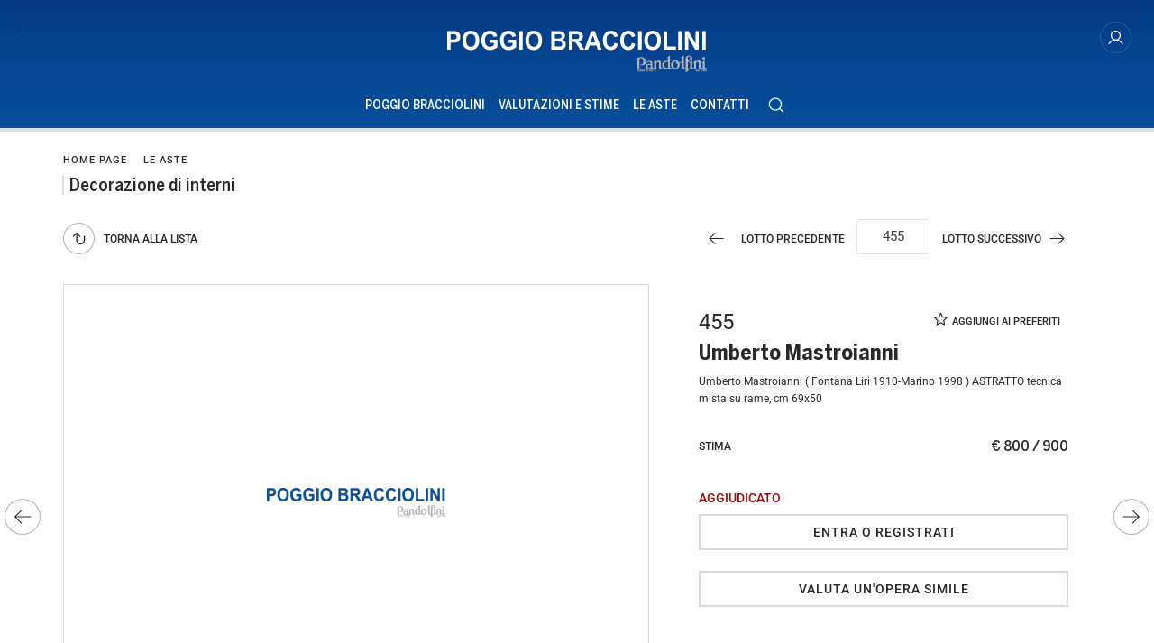

--- FILE ---
content_type: text/html; Charset=utf-8
request_url: https://www.poggiobracciolini.it/it/asta-0195/umberto-mastroianni-201411078045500
body_size: 15785
content:
<!DOCTYPE html>
<html lang="it">


<head>
<title> Umberto Mastroianni   - Asta Decorazione di interni - Poggio Bracciolini Casa d'Aste</title>
<!-- inzio include keywords -->
<meta charset="utf-8" />


<link rel="icon" href="https://www.poggiobracciolini.it/themes/poggiobracciolini/favicon.ico" type="image/x-icon" />

<link rel="apple-touch-icon" href="https://www.poggiobracciolini.it/themes/poggiobracciolini/favicon57x57.png">
<link rel="apple-touch-icon" sizes="72x72" href="https://www.poggiobracciolini.it/themes/poggiobracciolini/favicon72x72.png">
<link rel="apple-touch-icon-precomposed" sizes="114x114" href="https://www.poggiobracciolini.it/themes/poggiobracciolini/favicon114x114.png">
<link rel="apple-touch-icon" sizes="114x114" href="https://www.poggiobracciolini.it/themes/poggiobracciolini/favicon114x114.png">
<link rel="apple-touch-icon" sizes="144x144" href="https://www.poggiobracciolini.it/themes/poggiobracciolini/favicon144x144.png">

<meta name="description" content="Umberto Mastroianni ( Fontana Liri 1910-Marino 1998 ) ASTRATTO tecnica mista su rame, cm 69x50" />
<meta name="keywords" content=" Umberto Mastroianni ,Decorazione di interni" />
<meta name="abstract" content="Poggio Bracciolini Casa d'Aste" /> 
<meta name="robots" content="index, follow" /> 
<meta name="author" content="THETIS Srl Grafica - Multimedia" />
<meta name="distribution" content="Global" />
<meta name="copyright" content="Poggio Bracciolini Casa d'Aste" />
<meta name="rating" content="general" />
<meta name="resource-type" content="document" />
<!-- META per APP -->
<!--<meta name="apple-itunes-app" content="app-id=xxx"/>-->

<meta http-equiv="X-UA-Compatible" content="IE=edge">


	<meta property="og:image" content="https://api.poggiobracciolini.it/api/lotto/immagine/201411078045500/0/600.jpg" />
	<meta property="og:image:secure_url" content="https://api.poggiobracciolini.it/api/lotto/immagine/201411078045500/0/600.jpg" />
	<meta property="og:image:type" content="image/jpeg" />
	<meta property="og:image:alt" content=" Umberto Mastroianni   - Asta Decorazione di interni - Poggio Bracciolini Casa d'Aste" />
	<meta property="og:url" content="https://www.poggiobracciolini.it/it/asta-0195/umberto-mastroianni-201411078045500" />
	
	<meta name="twitter:image" content="https://api.poggiobracciolini.it/api/lotto/immagine/201411078045500/0/600.jpg" />

	<meta property="og:title" content=" Umberto Mastroianni   - Asta Decorazione di interni - Poggio Bracciolini Casa d'Aste" />

<meta property="og:description" content="Umberto Mastroianni ( Fontana Liri 1910-Marino 1998 ) ASTRATTO tecnica mista su rame, cm 69x50" />
<meta property="og:site_name" content="Poggio Bracciolini Casa d'Aste" />
<meta property="og:type" content="website" />

<meta name="twitter:card" content="summary_large_image">
<meta name="twitter:title" content="Poggio Bracciolini Casa d'Aste">
<meta name="twitter:description" content="Umberto Mastroianni ( Fontana Liri 1910-Marino 1998 ) ASTRATTO tecnica mista su rame, cm 69x50">

<meta name="viewport" content="width=device-width, initial-scale=1.0">

	
    <link href="https://www.poggiobracciolini.it/it/asta-0195/umberto-mastroianni-201411078045500" rel="canonical" />
    


<script type="text/javascript">
	
</script>


<script type="application/ld+json">
	{
	"@context": "https://schema.org",
	"@graph": [
		{
			"@type": "Organization",
			"@id": "organizzazioneJson",
		  	"name": "Poggio Bracciolini Casa d'Aste",
		  	"url": "https://www.poggiobracciolini.it",
		  	"logo": "https://www.poggiobracciolini.it/themes/poggiobracciolini/images/logo.svg",
			
		  	"address": {
				"@type": "PostalAddress",
				"@id": "indirizzoPostaleJson",
				"streetAddress": "Via Poggio Bracciolini, 26",
				"addressLocality": "Firenze",
				"postalCode": "50126",
				"addressRegion": "Toscana",
				"addressCountry": "Italia"
		  	},
		  	"contactPoint": {
				"@type": "ContactPoint",
				"@id": "puntoContattoJson",
				"telephone": "+39 055 685698",
				"contactType": "customer service",
				"email": "info@poggiobracciolini.it",
				"areaServed": "Italia"
		  	}
		},
		{
			"@type": "LocalBusiness",
		  	"name": "Poggio Bracciolini Casa d'Aste",
		  	"url": "https://www.poggiobracciolini.it",
			"telephone": "+39 055 685698",
			"email": "info@poggiobracciolini.it",
			"vatID": "04195730488",
		  	"image": "https://www.poggiobracciolini.it/themes/poggiobracciolini/images/logo.svg",
		  	"address": {
				"@id": "indirizzoPostaleJson"
		  	}
		},
		
			{
				"@type": "Product",
			  	"name": " Umberto Mastroianni ",
				
					"image": [
						"https://api.poggiobracciolini.it/api/lotto/immagine/201411078045500/0/600.jpg"
						
					],
				
			  	"description": "Umberto Mastroianni ( Fontana Liri 1910-Marino 1998 ) ASTRATTO tecnica mista su rame, cm 69x50",
			  	"url": "https://www.poggiobracciolini.it/it/asta-0195/umberto-mastroianni-201411078045500",
				
			  	"keywords": " Umberto Mastroianni ,Decorazione di interni",
			  	"brand": "",
			  	"sku": "201411078045500",
				
			  	"offers": {
					"@type": "Offer",
					"priceCurrency": "EUR",
					"price": "800",
					"availability": "https://schema.org/SoldOut",
					"url": "https://www.poggiobracciolini.it/it/asta-0195/umberto-mastroianni-201411078045500",
					"availabilityEnds": "2014-11-07T12:00:00.000000+02:00",
					"shippingDetails": {
						"@type": "OfferShippingDetails",
					  	"shippingLabel": "Spedizione da calcolare."
					}
			  	},
			  	"isRelatedTo": {
					"@type": "SaleEvent",
					"name": "Decorazione di interni",
					"startDate": "2014-11-07T12:00:00.000000+02:00",
					"endDate": "2014-11-07T12:00:00.000000+02:00",
					"location": {
					  "@type": "Place",
					  "name": "Sede Poggio Bracciolini Casa d'Aste",
					  "address": "Via Poggio Bracciolini, 26, Firenze, Italia"
					},
					"url": "https://www.poggiobracciolini.it/it/asta-0195/decorazione-di-interni.asp"
			  	},
			  	"mainEntityOfPage": {
					"@type": "WebPage",
					"@id": "https://www.poggiobracciolini.it/it/asta-0195/decorazione-di-interni.asp"
			  	}
			},
		
			{
			  "@type": "Service",
			  "serviceType": "Valutazione opere d'arte / design",
			  "provider": {
				"@type": "Organization",
				"name": "Poggio Bracciolini Casa d'Aste"
			  },
			  "url": "https://www.poggiobracciolini.it/it/valutazioni-e-stime/valutazioni-e-stime.asp"
			},
		
		{
			"@type": "WebSite",
			"url": "https://www.poggiobracciolini.it",
			"name": "Poggio Bracciolini Casa d'Aste",
			"potentialAction": {
				"@type": "SearchAction",
    			"target": "https://www.poggiobracciolini.it/it/esults-list.asp?campoRicerca={search_term_string}",
    			"query-input": "required name=search_term_string"
			}
		}
	  ]
	}
</script>


<!-- fine include keywords --><!-- inizio include javascript -->

<!-- jquery -->
<script src="https://code.jquery.com/jquery-3.3.1.js" integrity="sha256-2Kok7MbOyxpgUVvAk/HJ2jigOSYS2auK4Pfzbm7uH60=" crossorigin="anonymous"></script>

<script src="https://code.jquery.com/jquery-migrate-3.0.1.min.js" integrity="sha256-F0O1TmEa4I8N24nY0bya59eP6svWcshqX1uzwaWC4F4=" crossorigin="anonymous"></script>

<script src="https://cdn.jsdelivr.net/npm/popper.js@1.16.0/dist/umd/popper.min.js" integrity="sha384-Q6E9RHvbIyZFJoft+2mJbHaEWldlvI9IOYy5n3zV9zzTtmI3UksdQRVvoxMfooAo" crossorigin="anonymous"></script>
<script src="https://stackpath.bootstrapcdn.com/bootstrap/4.4.1/js/bootstrap.min.js" integrity="sha384-wfSDF2E50Y2D1uUdj0O3uMBJnjuUD4Ih7YwaYd1iqfktj0Uod8GCExl3Og8ifwB6" crossorigin="anonymous"></script>

<!-- Fancybox Lightbox -->
<link rel="stylesheet" href="https://cdn.jsdelivr.net/npm/@fancyapps/ui@5.0/dist/fancybox/fancybox.css"/>
<script src="https://cdn.jsdelivr.net/npm/@fancyapps/ui@5.0/dist/fancybox/fancybox.umd.js"></script>

<script type="text/javascript">
	$(function () {
		Fancybox.bind("[data-fancybox]", {
		  // Your custom options
		});
		
		Fancybox.bind('[data-fancybox="iframe"]', {
			compact: false,
			defaultType: "iframe",
			groupAttr: false,
			Toolbar: {
			  display: {
				left: [],
				middle : [],
				right: [
				  "close",
				],
			  }
			}
		});
		
		Fancybox.bind('[data-fancybox="iframeReload"]', {
			on: {
          		destroy: (fancybox, eventName) => {
     				location.reload(window.history.replaceState({}, "", window.location.href.split("#")[0]));
    			},
        	},
			compact: false,
			defaultType: "iframe",
			groupAttr: false,
			Toolbar: {
			  display: {
				left: [],
				middle : [],
				right: [
				  "close",
				],
			  }
			}
		});

		Fancybox.bind('[data-fancybox="iframeFullscreenZoom"]', {
			compact: false,
			contentClick: "iterateZoom",
			Images: {
			  Panzoom: {
				maxScale: 2,
			  },
			},
			Toolbar: {
			  display: {
				left: [
				  "infobar",
				],
				middle : [],
				right: [
				  "iterateZoom",
				  "download",
				  "close",
				],
			  }
			}
		});
	});
</script>

<!-- Form validation -->
<script src="https://cdnjs.cloudflare.com/ajax/libs/jquery-validate/1.19.5/jquery.validate.min.js" integrity="sha512-rstIgDs0xPgmG6RX1Aba4KV5cWJbAMcvRCVmglpam9SoHZiUCyQVDdH2LPlxoHtrv17XWblE/V/PP+Tr04hbtA==" crossorigin="anonymous"></script>
<script src="https://cdnjs.cloudflare.com/ajax/libs/jquery-validate/1.19.5/additional-methods.min.js" integrity="sha512-6S5LYNn3ZJCIm0f9L6BCerqFlQ4f5MwNKq+EthDXabtaJvg3TuFLhpno9pcm+5Ynm6jdA9xfpQoMz2fcjVMk9g==" crossorigin="anonymous"></script>

	<script src="https://cdnjs.cloudflare.com/ajax/libs/jquery-validate/1.19.5/localization/messages_it.min.js" crossorigin="anonymous"></script>


<script type="text/javascript">
	$(function () {
		$('img.noThumb').after('<div class="noThumbLogo"></div>');
	})

	function changeStatusSecLayer (layer, action){
		if (action=="over") {
			var layersec = document.getElementById(layer);
			layersec.style.display = 'block';
	
		}else{
			var layersec = document.getElementById(layer);
			layersec.style.display = 'none';
			
		}
	}
</script>

<!-- Inizio MAC/PC -->
<script type="text/javascript">
	jQuery(document).ready(function(){
	 if(navigator.userAgent.indexOf('Mac') > 0){
	  jQuery('body').addClass('mac-os');}
	 else {
	  jQuery('body').addClass('pc');
	 }
	});
</script>
<!-- Fine MAC/PC -->

<!-- ##### Inizio Bootstrap Plugins #####   -->

<!-- ##### TOOLTIP #####   -->
<script type="text/javascript">
	$(function () {
		$('[data-toggle="tooltip"]').tooltip({
			animated: 'fade',
			container: 'body',
			//trigger : 'click'
		});
	})
	
	$(function () {
		$('[data-toggle="tooltipHtml"]').tooltip({
			animated: 'fade',
			html: true,
        	customClass: 'custom-tooltip-class',
			container: 'body',
			//trigger : 'click'
		});
	})
	
	$(function () {
		$('[data-toggle="tooltipBig"]').tooltip({
			animated: 'fade',
			//trigger : 'click',
			template: '<div class="tooltip" role="tooltip"><div class="arrow"></div><div class="tooltip-inner large"></div></div>',
			html: true,
        	customClass: 'custom-tooltipBig-class',
			container: 'body',
		});
	})
	
</script>

<!-- ##### Customized Modal Lunar #####   -->
<script type="text/javascript">
	$('.modal').on('show.bs.modal', function (e) {
		if($(e.currentTarget).attr("data-popup")){
			$("body").addClass("body-scrollable");
		}
	});
	$('.modal').on('hidden.bs.modal', function (e) {
		$("body").removeClass("body-scrollable");
	});
</script>

<!-- ##### Customized Tooltip #####   -->
<script type="text/javascript">
	$(function () {
  
		if (typeof $.fn.tooltip.Constructor === 'undefined') {
			throw new Error('Bootstrap Tooltip must be included first!');
		}
		
		var Tooltip = $.fn.tooltip.Constructor;
		
		// add customClass option to Bootstrap Tooltip
		$.extend( Tooltip.Default, {
			customClass: ''
		});
		
		var _show = Tooltip.prototype.show;
		
		Tooltip.prototype.show = function () {
			// invoke parent method
			_show.apply(this,Array.prototype.slice.apply(arguments));
			
			if ( this.config.customClass ) {
				var tip = this.getTipElement();
				$(tip).addClass(this.config.customClass);
			}
		};  
	})
</script>

<script type="text/javascript">
	$(document).ready(function(){
	  $('.white-tooltip').tooltip();
	});
</script>

<!-- ##### POPOVER ##### -->
<script>
	$(function(){
		
		$("[data-toggle=popover]").popover({
   			trigger: 'hover',
			html : true,
			animated: 'fade',
			trigger : 'click',
			content: function() {
				var content = $(this).attr("data-popover-content");
				return $(content).children(".popover-body").html();
			},
			title: function() {
				var title = $(this).attr("data-popover-content");
				return $(title).children(".popover-heading").html();
			}
		});
		
		$('html').on('click', function (e) {
			if(!$(e.target).is('[data-toggle=popover]') && $(e.target).closest('.popover').length == 0) {
			$("[data-toggle=popover]").popover('hide');
			}
		});
		
	});

</script>


<!-- ##### SELECT #####   -->
<script src="https://cdn.jsdelivr.net/npm/bootstrap-select@1.13.9/dist/js/bootstrap-select.min.js"></script>
<script type="text/javascript">
	$(document).ready(function() {
		function isMobile() {
			return /iPhone|iPad|iPod|Android/i.test(navigator.userAgent);
		}
		
		$('.selectpicker').each(function() {
			if (!isMobile() && $(this).find('option').length >= 20) {
				$(this).attr('data-live-search', true);
			}
		
			$(this).selectpicker({
				style: 'btnFilter'
			});
		});
		$('.bootstrap-select').find('div.dropdown-menu').addClass('animate slideIn');
	});
</script>



<!-- ##### Back to top #####   -->
<script type="text/javascript">
	$(document).ready(function(){
		$(window).scroll(function () {
			if ($(this).scrollTop() > 50) {
				$('#back-to-top').fadeIn();
			} else {
				$('#back-to-top').fadeOut();
			}
		});
		// scroll body to 0px on click
		$('#back-to-top').click(function () {
			$('body,html').animate({
				scrollTop: 0
			}, 1200);
			return false;
		});
	
	});
</script>


<!-- ##### Fine Bootstrap Plugins #####   -->

<link rel="stylesheet" href="https://cdnjs.cloudflare.com/ajax/libs/OwlCarousel2/2.3.4/assets/owl.carousel.min.css" integrity="sha512-tS3S5qG0BlhnQROyJXvNjeEM4UpMXHrQfTGmbQ1gKmelCxlSEBUaxhRBj/EFTzpbP4RVSrpEikbmdJobCvhE3g==" crossorigin="anonymous"/>
<script src="https://cdnjs.cloudflare.com/ajax/libs/OwlCarousel2/2.3.4/owl.carousel.min.js" integrity="sha512-bPs7Ae6pVvhOSiIcyUClR7/q2OAsRiovw4vAkX+zJbw3ShAeeqezq50RIIcIURq7Oa20rW2n2q+fyXBNcU9lrw==" crossorigin="anonymous"></script>


	<script type="text/javascript">
		
	</script>


<!-- js function library -->
<script type="text/javascript" src="/jscripts/functions.js"></script>	
<!-- js function library Personalizzati -->
<script type="text/javascript" src="/themes/poggiobracciolini/jscripts/javascript.js"></script>	


	<!-- Script settings HEAD from Back Office -->
	<!-- Google Tag Manager -->
<script>(function(w,d,s,l,i){w[l]=w[l]||[];w[l].push({'gtm.start':
new Date().getTime(),event:'gtm.js'});var f=d.getElementsByTagName(s)[0],
j=d.createElement(s),dl=l!='dataLayer'?'&l='+l:'';j.async=true;j.src=
'https://www.googletagmanager.com/gtm.js?id='+i+dl;f.parentNode.insertBefore(j,f);
})(window,document,'script','dataLayer','GTM-W2TTGDS');</script>
<!-- End Google Tag Manager -->

<!-- Meta Pixel Code -->
<script>
!function(f,b,e,v,n,t,s)
{if(f.fbq)return;n=f.fbq=function(){n.callMethod?
n.callMethod.apply(n,arguments):n.queue.push(arguments)};
if(!f._fbq)f._fbq=n;n.push=n;n.loaded=!0;n.version='2.0';
n.queue=[];t=b.createElement(e);t.async=!0;
t.src=v;s=b.getElementsByTagName(e)[0];
s.parentNode.insertBefore(t,s)}(window, document,'script',
'https://connect.facebook.net/en_US/fbevents.js');
fbq('init', '618746234917529');
fbq('track', 'PageView');
</script>
<noscript><img height="1" width="1" style="display:none"
src="https://www.facebook.com/tr?id=618746234917529&ev=PageView&noscript=1"
/></noscript>
<!-- End Meta Pixel Code --><script type="text/javascript">
var _iub = _iub || [];
_iub.csConfiguration = {"ccpaAcknowledgeOnDisplay":true,"ccpaAppliesToEntireUSA":true,"consentOnContinuedBrowsing":false,"countryDetection":true,"enableCcpa":true,"invalidateConsentWithoutLog":true,"perPurposeConsent":true,"siteId":2592887,"whitelabel":false,"cookiePolicyId":40753988,"lang":"it", "banner":{ "acceptButtonCaptionColor":"#FFFFFF","acceptButtonColor":"#074c98","acceptButtonDisplay":true,"backgroundColor":"#FFFFFF","closeButtonRejects":true,"customizeButtonCaptionColor":"#4D4D4D","customizeButtonColor":"#DADADA","customizeButtonDisplay":true,"explicitWithdrawal":true,"fontSize":"12px","listPurposes":true,"position":"float-bottom-right","rejectButtonCaptionColor":"#FFFFFF","rejectButtonColor":"#074c98","rejectButtonDisplay":false,"textColor":"#000000" }
,
	"callback": {
		onPreferenceExpressedOrNotNeeded: function(preference) {
			dataLayer.push({
				iubenda_ccpa_opted_out: _iub.cs.api.isCcpaOptedOut()
			});
			if (!preference) {
				dataLayer.push({
					event: "iubenda_preference_not_needed"
				});
			} else {
				if (preference.consent === true) {
					dataLayer.push({
						event: "iubenda_consent_given"
					});
				} else if (preference.consent === false) {
					dataLayer.push({
						event: "iubenda_consent_rejected"
					});
				} else if (preference.purposes) {
					for (var purposeId in preference.purposes) {
						if (preference.purposes[purposeId]) {
							dataLayer.push({
								event: "iubenda_consent_given_purpose_" + purposeId
							});
						}
					}
				}
			}
		}
	}
};
</script>
<script type="text/javascript" src="//cdn.iubenda.com/cs/ccpa/stub.js"></script>
<script type="text/javascript" src="//cdn.iubenda.com/cs/iubenda_cs.js" charset="UTF-8" async></script>
    <!-- END Script settings HEAD from Back Office -->


<!-- fine include javascript -->

 <!-- Bootstrap CSS -->
<link rel="stylesheet" href="https://stackpath.bootstrapcdn.com/bootstrap/4.4.1/css/bootstrap.min.css" integrity="sha384-Vkoo8x4CGsO3+Hhxv8T/Q5PaXtkKtu6ug5TOeNV6gBiFeWPGFN9MuhOf23Q9Ifjh" crossorigin="anonymous">

<!-- Bootstrap CSS Modal -->
<link rel="stylesheet" href="/style/lunar.css">
<link rel="stylesheet" href="/style/animate.min.css">

<!-- Bootstrap Select CSS -->
<link rel="stylesheet" href="https://cdn.jsdelivr.net/npm/bootstrap-select@1.13.9/dist/css/bootstrap-select.min.css">

<!-- generic style -->
<link media="screen" href="https://www.poggiobracciolini.it/style/style.css?v=151.1.0" rel="stylesheet" type="text/css" />
<!-- default style -->
<link media="screen" href="https://www.poggiobracciolini.it/themes/poggiobracciolini/style/style.css?v=151.1.0" rel="stylesheet" type="text/css" />
<!-- print style -->
<link media="print" href="https://www.poggiobracciolini.it/themes/poggiobracciolini/style/printstyle.css" rel="stylesheet" type="text/css" />

<!-- style assoluto -->
<link media="screen" href="https://www.poggiobracciolini.it/style/style-assoluto.css?v=151.1.0" rel="stylesheet" type="text/css" />


	<!-- redefine font style -->
	<style type="text/css">
		#panelContent{font-size:1.2rem;}
		#panelContentExt{font-size:1.2rem;}
		#panelBox{font-size:1.2rem;}
	</style>

</head>

<body class="templAuctionItem standard CHIUSO   asta195 lot75662 archivio_si numIngr_201411078045500" data-user-logged="logged_0" data-header="">

	<div id="spanwide">
    <div id="container">
        <!-- BEGIN: head -->
<!-- Script settings Body-->
<!-- Google Tag Manager (noscript) -->
<noscript><iframe src="https://www.googletagmanager.com/ns.html?id=GTM-W2TTGDS"
height="0" width="0" style="display:none;visibility:hidden"></iframe></noscript>
<!-- End Google Tag Manager (noscript) -->
<!--END  Script settings Body--><!-- START - Modal Social Share -->
<div class="modal fade modal-bottom-right" id="myShareModal"  tabindex="-1" role="dialog"
     aria-labelledby="myShareModal" aria-hidden="true">

    <div class="modal-dialog modal-sm " role="document">
        <div class="modal-dialog modal-sm" role="document">        
			<div class="modal-content">
                <button type="button" class="close light" data-dismiss="modal" aria-label="Close">
                	<span aria-hidden="true">&times;</span>
                </button>  
            
				<div class="modal-body">
                    <h4 class="modal-title titleLabel introLabel" id="gridSystemModalLabel">Share our site</h4>
                    <div class="socialShareDiv">
                    	<div id="goFollow">
	<div class="goFollowCont mb-3">
                
        <div id="social-share" class="social_share" role="navigation" aria-label="Share on Social Media">       
            <script language="javascript" src="/themes/poggiobracciolini/jscripts/EGSharePage/EGSharePage-share.js" type="text/javascript"></script>
        </div>
        
	</div>
</div>  
                    </div>
             	</div> 
      		</div>
    	</div>
  	</div>
    
</div>
<!-- END - Modal Social Share -->

<!-- START - Modal Search -->           


<script>
function changeAction(form){
	var radioSito = document.getElementsByName("search_in");
	
	for (var i = 0; i < radioSito.length; i++) {
	  if (radioSito[i].checked) {
		var selectedValue = radioSito[i].value;
		break;
	  }
	}
	
	if(selectedValue == "site")
	{
		document.ricerca.action = "https://www.poggiobracciolini.it/it/results-list.asp";
	}
	document.ricerca.ButtonSearch.disabled = true;
}
</script>
 
<div class="modal fade bottom-center px-0" id="psearch" tabindex="-1" role="dialog" aria-labelledby="psearch" aria-hidden="true">
    <div class="modal-dialog modal-full-width" role="document">
        <div class="modal-content">
            <button type="button" class="close light" data-dismiss="modal" aria-label="Close">
                <span aria-hidden="true">&times;</span>
            </button>
            <div class="modal-body mx-0">

               <div class="container-fluid h-100 px-0">
                    <div class="col-lg-12 col-md-12 col-sm-12 col-xs-12 px-0 searchmenu">
    
                        <form name="ricerca" method="get" action="https://www.poggiobracciolini.it/it/results-list.asp" class="style-form mx-auto" onsubmit="changeAction(this)">
                        
                            <div class="ricerca container-fluid px-0 mt-5 mb-5 mx-0">
                            	<div class="form-group has-search">
                        	    	<label class="input campoRicerca">   
                                		<input type="text" name="campoRicerca" id="campoRicerca" size="30" class="testo" placeholder="Cerca" aria-label="Cerca" value="" onFocus="trimText(this, 'Cerca')" >
                                        <button type="submit" name="ButtonSearch" value="" placeholder="Invia ..." aria-label="Invia" onClick="trimText(document.ricerca.campoRicerca, 'Invia')">
                                            <i class="icon-append"></i>
                                        </button> 
                                	</label>
                              </div>
                              <label class="search_info">Ricerca Autori, Opere o Keyword</label>
                            </div>
                            
                            <div class="ricercaIn row justify-content-center pb-4 ">
                            
                                <div class="col-xs-12 giglioHidden">
                                
									 
                                        <label class="d-inline-block label radio mx-4">
                                            Questa Asta &nbsp;
                                            <div class="badge">195</div> 
                                            <input type="radio" name="search_in" value="195" id="Questa Asta" 
                                             >
                                            <i></i>
                                        </label> 
                                    
                                
                                    <label class="d-inline-block label radio mx-4">
                                        Prossime Aste
                                        <input type="radio" name="search_in" value="lots" id="Prossime Aste" 
                                        checked >          	
                                        <i></i>
                                    </label> 
            
                                    <label class="d-inline-block label radio mx-4">
                                        Aste Passate
                                        <input type="radio" name="search_in" value="lotsPass" id="Aste Passate" 
                                        >	
                                        <i></i>
                                    </label>
            
                                    <label class="d-inline-block label radio mx-4">
                                        Nel sito
                                        <input type="radio" name="search_in" value="site" id="Nel sito" 
                                         >
                                        <i></i>
                                    </label> 
                                </div>
                            </div>
                                 
                            <!--<div class="ricercaBut col-lg-6 offset-lg-3 col-md-6 offset-md-3 col-sm-12 col-xs-12 mt-5 mb-5">
                                <input type="submit" class="btn butPrinc w-100 text-center" value="Invia">
                            </div>-->
                            
                            <input type="hidden" name="action" value="reset" />
                            <input type="hidden" name="prov" value="search" />
                        </form>
		
					</div>	
				</div>
			</div>
		</div>	
	</div>
</div>
<!-- END - Modal Search -->   

<!-- START - Menu Persistent -->   
<div id="menuPersistent" class="navFixed d-none d-lg-flex d-md-flex">
	<div class="center-content-wrapper">
        <div class="wrap-logo d-flex"> 
            <a href="https://www.poggiobracciolini.it/it/index.asp" class="logo anim-link" title="Home page"></a>
        </div>
    
        <div class="wrap-right d-flex"> 
            <!-- START: nav menu' -->

    <nav id="pnavmenu" class="d-none d-lg-flex">
        <ul class="navmenu navbar-nav navbar-expand-sm" >
        
			 
                    
                <li class="top nav-item  tipo-1"><a href="https://www.poggiobracciolini.it/it/poggio-bracciolini/poggio-bracciolini.asp" aria-label="Poggio Bracciolini - Section" title="Poggio Bracciolini" target="_self" aria-haspopup="true" aria-expanded="false" >Poggio Bracciolini</a>
                    
		
		<ul class="subnavmenu dropdown-menu animate slideIn ">
		
			
					<li><a href="https://www.poggiobracciolini.it/it/poggio-bracciolini/dove-siamo.asp" target="_self"  aria-label="Dove Siamo - Menu" title="Dove Siamo" >Dove Siamo</a></li>
				
					<li><a href="https://www.poggiobracciolini.it/it/poggio-bracciolini/chi-siamo.asp" target="_self"  aria-label="Chi Siamo - Menu" title="Chi Siamo" >Chi Siamo</a></li>
				
					<li><a href="https://www.poggiobracciolini.it/it/poggio-bracciolini/condizioni-di-vendita.asp" target="_self"  aria-label="Condizioni di vendita - Menu" title="Condizioni di vendita" >Condizioni di vendita</a></li>
				
					<li><a href="https://www.poggiobracciolini.it/it/poggio-bracciolini/vendere.asp" target="_self"  aria-label="Vendere - Menu" title="Vendere" >Vendere</a></li>
				
					<li><a href="https://www.poggiobracciolini.it/it/poggio-bracciolini/aste-a-tempo.asp" target="_self"  aria-label="Aste a Tempo - Menu" title="Aste a Tempo" >Aste a Tempo</a></li>
				
					<li><a href="https://www.poggiobracciolini.it/it/poggio-bracciolini/aste-live.asp" target="_self"  aria-label="Aste Live - Menu" title="Aste Live" >Aste Live</a></li>
				
		</ul>
	
                </li> 	
            
			 
                    
                <li class="top nav-item  tipo-1"><a href="https://www.poggiobracciolini.it/it/valutazioni-e-stime/valutazioni-e-stime.asp" aria-label="Valutazioni e Stime - Section" title="Valutazioni e Stime" target="_self" aria-haspopup="true" aria-expanded="false" >Valutazioni e Stime</a>
                    
                </li> 	
            
			 
                    
                <li class="top nav-item  tipo-40"><a href="https://www.poggiobracciolini.it/it/prossime-aste/prossime-aste.asp" aria-label="Le Aste - Section" title="Le Aste" target="_self" aria-haspopup="true" aria-expanded="false" >Le Aste</a>
                    
		
		<ul class="subnavmenu dropdown-menu animate slideIn ">
		
			
					<li>
						<a href="https://www.poggiobracciolini.it/it/prossime-aste/prossime-aste.asp?prosAste=true" title="Prossime Aste" >Prossime Aste</a>
					</li>
					
					<li>
						<a href="https://www.poggiobracciolini.it/it/prossime-aste/prossime-aste.asp?astePass=true" title="Aste Passate" >Aste Passate</a>
					</li>
				
		</ul>
	
                </li> 	
            
			 
                    
                <li class="top nav-item  tipo-1"><a href="https://www.poggiobracciolini.it/it/contatti/contatti.asp" aria-label="Contatti - Section" title="Contatti" target="_self" aria-haspopup="true" aria-expanded="false" >Contatti</a>
                    
                </li> 	
            
			     
         </ul>
    </nav>
	
<!-- END: nav menu' -->
            <!-- START Search Button -->
            
                <a href="#" class="SearchTrigger button mx-xs-1" data-toggle="modal" data-target="#psearch" title="Cerca" aria-hidden="true">
                    <div class="icon"></div>
                    <div class="text">Cerca</div>
                </a>      
            
            <!-- END Search Button -->
        </div>
	</div> 
</div>    
<!-- END - Menu Persistent -->

<!-- START - Header -->           
<header id="header" class="container-fluid px-0">
        
    <div id="fixed" class="fixed transition100">
        <div class="testata container-fluid">
            <div class="menu-panelTop row mx-0"> 
            	<div class="col-12 px-0">
                	<div class="center-content-wrapper">
                    
                        <div class="wrap-top">
                			<div class="center-content-wrapper">
                            	<div class="wrap-left w-100">
                                    <nav id="secondary-nav" class="navbar navigation d-none d-lg-flex justify-content-start">
                              
                                        <!-- Language Menu -->
                                        
                                                                               
                                        <div class="separator"></div>
                                        
                                        <!--
                                        <a class="button ShareTrigger" id="topFollow" data-toggle="modal" data-target="#myShareModal" href="#">
											<div class="icon"></div>
											<div class="text">SHARE</div>
                                        </a>
                                        -->
                                        
                                        <!-- Secondary Menu -->
                                        <!-- BEGIN: top menu' -->
 
   
<div id="ptopmenu">
	<ul class="navmenu navbar-nav navbar-expand-sm" >

		

	</ul>
</div>

<!-- END: top menu' -->

                                        
                                    </nav>
                                </div>
                             
                                <div class="wrap-logo w-50"> 
        
                                    
                                        <a href="https://www.poggiobracciolini.it/it/index.asp" class="logo anim-link" title="Home page">
                                        </a>
                                           
                                </div>
                                
                                <div class="wrap-right w-100">
                                    <nav id="third-nav" class="navbar navigation d-none d-lg-flex justify-content-end">
                                    
                                        <!-- Community Menu -->
                                        

	<!-- NON LOGGATO -->
	
    
        <div id="pmyuserpanel" class="buttonPanel userpanel dropdown
		">
        
        	<a class="btn btnMyPanel" href="#" id="CollapsiblePanelLoginButton" data-toggle="dropdown" aria-haspopup="true" aria-expanded="false" aria-label="My Poggio Bracciolini">
            	<div class="icon" data-toggle="tooltip" data-placement="bottom" data-html="true" title="My Poggio Bracciolini"></div>
				<span>My Poggio Bracciolini</span>
            </a>
 
            <div id="CollapsiblePanelLogin" class="CollapsiblePanel dropdown-menu prevent-close userpanel animate slideIn
            	" 
                aria-labelledby="CollapsiblePanelLoginButton">
        
                <div class="CollapsiblePanelContent p-4" >
                    <div class="userPanelLoginContainer">
                        <!-- Login Form -->
                        
                        <script type="text/javascript">
                            $(document).ready(function(){
                                $("#user_panel_login").validate();
                            });
                        </script>
           
                        <form class="cmxform style-form m-0 mb-3" action="https://www.poggiobracciolini.it/it/controller.asp?action=community-login" method="post" name="user_panel_login" id="user_panel_login" >
                            
                            <div class="item col-sm-12 px-0">
                                <label class="label" for="usr1"> 
                                    E-mail
                                </label>
                            </div>
                                
                            <div class="itemInput col-sm-12 px-0">
                                <label class="input" for="usr1">
                                    <input class="required prevent-close" type="email"  name="usr" id="usr1" size="20" maxlength="100" aria-required="true" aria-describedby="email-error" />
                                </label>
                            </div>
                            
                            <div class="item col-sm-12 mt-1 px-0">
                                <label class="label" for="psw1"> Password</label>
                            </div>
                            
                            <div class="itemInput col-sm-12 px-0">
                                <label class="input" for="psw1"> 
                                	<i class="icon-append icon-eye" onclick="togglePasswordVisibility(this)" aria-hidden="true"></i>
                                    <input class="required prevent-close" type="password" name="psw" id="psw1" size="20" maxlength="80" autocomplete="current-password" aria-required="true" aria-describedby="email-error" />
                                </label>
                            </div>            
                            
                            <div class="item col-sm-12 px-0 my-2">
                                <label class="checkbox d-inline-block" for="remember">
                                    <input type="checkbox" name="remember" id="remember" checked value="checked" >
                                    Resta connesso
                                    <i aria-hidden="true"></i>
                                </label>
                                &nbsp;
                            </div>
    
                            <div class="item col-sm-12 mt-1 px-0">
                                <button type="submit" name="send" value="Accedi" class="btn w-100 prevent-close mx-0" />
                                    <span>Accedi</span>
                                </button>
                            </div>
                            
    						<div class="item col-sm-12 mt-3 px-0">
                                <a href="https://www.poggiobracciolini.it/it/my-panel/password-recovery.asp" title="Hai dimenticato la password ? (Clicca qui)" class="d-block" >
                                    <span>Recupera password</span>
                                </a>
                            </div>
                            
    
                            
                            
                            <input type="hidden" name="formName" value="userPanel" />
                        </form>
                
                		<hr class="my-4"> 
                        <div class="item col-sm-12 px-0 pb-2">
                            <label> 
                            Se non sei ancora registrato:
                            </label>
                        </div>
                
                        <div class="panel_altReg item col-sm-12 px-0 py-1">
                            <a href="https://www.poggiobracciolini.it/it/my-panel/registration.asp" title="Registrati ora" class="btn butSecond d-block" >
                                <span>Registrati ora</span>
                            </a>
                            
                            <a href="https://www.poggiobracciolini.it/it/newsletter/newsletter.asp" title="Registrazione veloce" class="btn butSecond d-block" >
                                <span>Registrazione veloce</span>
                            </a>
                
                        </div>
                    </div>
                </div> 

                <script type="text/javascript">
                    <!--
					$(document).ready(function(){
						var dropdown = $('#CollapsiblePanelLogin');
						var formInputs = $('#user_panel_login input'); 

					
						dropdown.on('click.bs.dropdown', function (e) {
							e.stopPropagation();
						});
						
						dropdown.on('hide.bs.dropdown', function (e) {
							var inputFocused = false;
								formInputs.each(function() {
									if ($(this).is(':focus')) {
										inputFocused = true;
										return false; 
									}
								});
							
							if (inputFocused) {
								e.stopPropagation();
							}
						});
						
					});
					
                    //-->
                </script>
    
            </div>
    	</div>
		
	  
                                        
                                	</nav> 
                                </div>
                        	</div>
                        </div>   

                
                        <div class="wrap-bottom"> 
                        
                            <nav id="main-nav" class="navbar navigation d-flex justify-content-end">
                                
                                <!-- Main Menu -->
                                <!-- START: nav menu' -->

    <nav id="pnavmenu" class="d-none d-lg-flex">
        <ul class="navmenu navbar-nav navbar-expand-sm" >
        
			 
                    
                <li class="top nav-item  tipo-1"><a href="https://www.poggiobracciolini.it/it/poggio-bracciolini/poggio-bracciolini.asp" aria-label="Poggio Bracciolini - Section" title="Poggio Bracciolini" target="_self" aria-haspopup="true" aria-expanded="false" >Poggio Bracciolini</a>
                    
		
		<ul class="subnavmenu dropdown-menu animate slideIn ">
		
			
					<li><a href="https://www.poggiobracciolini.it/it/poggio-bracciolini/dove-siamo.asp" target="_self"  aria-label="Dove Siamo - Menu" title="Dove Siamo" >Dove Siamo</a></li>
				
					<li><a href="https://www.poggiobracciolini.it/it/poggio-bracciolini/chi-siamo.asp" target="_self"  aria-label="Chi Siamo - Menu" title="Chi Siamo" >Chi Siamo</a></li>
				
					<li><a href="https://www.poggiobracciolini.it/it/poggio-bracciolini/condizioni-di-vendita.asp" target="_self"  aria-label="Condizioni di vendita - Menu" title="Condizioni di vendita" >Condizioni di vendita</a></li>
				
					<li><a href="https://www.poggiobracciolini.it/it/poggio-bracciolini/vendere.asp" target="_self"  aria-label="Vendere - Menu" title="Vendere" >Vendere</a></li>
				
					<li><a href="https://www.poggiobracciolini.it/it/poggio-bracciolini/aste-a-tempo.asp" target="_self"  aria-label="Aste a Tempo - Menu" title="Aste a Tempo" >Aste a Tempo</a></li>
				
					<li><a href="https://www.poggiobracciolini.it/it/poggio-bracciolini/aste-live.asp" target="_self"  aria-label="Aste Live - Menu" title="Aste Live" >Aste Live</a></li>
				
		</ul>
	
                </li> 	
            
			 
                    
                <li class="top nav-item  tipo-1"><a href="https://www.poggiobracciolini.it/it/valutazioni-e-stime/valutazioni-e-stime.asp" aria-label="Valutazioni e Stime - Section" title="Valutazioni e Stime" target="_self" aria-haspopup="true" aria-expanded="false" >Valutazioni e Stime</a>
                    
                </li> 	
            
			 
                    
                <li class="top nav-item  tipo-40"><a href="https://www.poggiobracciolini.it/it/prossime-aste/prossime-aste.asp" aria-label="Le Aste - Section" title="Le Aste" target="_self" aria-haspopup="true" aria-expanded="false" >Le Aste</a>
                    
		
		<ul class="subnavmenu dropdown-menu animate slideIn ">
		
			
					<li>
						<a href="https://www.poggiobracciolini.it/it/prossime-aste/prossime-aste.asp?prosAste=true" title="Prossime Aste" >Prossime Aste</a>
					</li>
					
					<li>
						<a href="https://www.poggiobracciolini.it/it/prossime-aste/prossime-aste.asp?astePass=true" title="Aste Passate" >Aste Passate</a>
					</li>
				
		</ul>
	
                </li> 	
            
			 
                    
                <li class="top nav-item  tipo-1"><a href="https://www.poggiobracciolini.it/it/contatti/contatti.asp" aria-label="Contatti - Section" title="Contatti" target="_self" aria-haspopup="true" aria-expanded="false" >Contatti</a>
                    
                </li> 	
            
			     
         </ul>
    </nav>
	
<!-- END: nav menu' -->
                        
                                <!-- START Search Button -->
                                
                                    <a href="#" class="SearchTrigger button mx-0" id="topSearch" data-toggle="modal" data-target="#psearch" title="Cerca" aria-hidden="true">
                                        <div class="icon"></div>
                                        <div class="text">Cerca</div>
                                    </a>
                                
                                <!-- END Search Button -->
                                
                                <!-- START Button for Mobile Menu -->                               
                                <a id="mobileButton" class="button btn-open collapsed d-lg-none mx-xs-1" href="#" data-toggle="collapse" data-target="#menuMobile" aria-controls="navbarsTop" aria-expanded="false" aria-label="Toggle navigation">
                                    <div class="icon"></div>
                                    <div class="text"></div>
                                </a>
                                <!-- END Button for Mobile Menu -->   
                                
                            </nav>                       
            
                        </div>
                        
                	</div>
                </div>
            </div> 
            <!-- fine wrapper -->
            
            <!-- START - Menu Mobile -->
            <div id="menuMobile" class="menu-panel d-lg-none navbar-collapse collapse">
            	<div class="container h-100 w-100 px-0">
                    <div class="row mx-0">
                        <div id="panelMainMenu" class="col px-0"></div>
                    </div>
                    <div class="row mx-0 mt-3 pt-2">
                        <div id="panelSecMenu" class="col px-0"></div>
                    </div>
                    <div class="row mx-0 mt-3 pt-2">
                 		<div id="panelVarie" class="col px-0"></div>
                    </div>
                    <div class="row mx-0 mt-3 pt-2 pb-5">
                        <div id="panelLanguage" class="col px-0"></div>
                    </div>
                </div>
            </div>
            <!-- END - Menu Mobile -->
            
        </div> <!-- fine testata -->
    </div> 
    
</header>
<!-- END - Header -->


<!-- END: head -->

        <!--include virtual="/include/inc-imagehead.asp"-->
    
        <div id="cont" class="container-fluid">
        
            <div id="panelBoxHead" class="container-fluid px-0">  
                <div class="container">
                    <div class="row">
                        <div id="panelContainerHead" class="col-sm-12">
                            <div id="panelHeader">
                                <div id="panelBreadCrumbs" class="d-block">
                                    
<div class="breadcrumbs"  >
	<ul>
    	<li class="bcHome"><a href="https://www.poggiobracciolini.it/it/index.asp" aria-label="Home page - bcHome" class="noUnderline">Home page</a></li>
        
                <li class="bcSessionParent"><a href="https://www.poggiobracciolini.it/it/prossime-aste/prossime-aste.asp" class="noUnderline">Le Aste</a></li>
                
            <li class="bcAuction"><a href="https://www.poggiobracciolini.it/it/asta-0195/decorazione-di-interni.asp?action=reset" class="noUnderline">Decorazione di interni</a></li>
            
	</ul>
</div>
<span xmlns:v='http://rdf.data-vocabulary.org/#'><span typeof='v:Breadcrumb'><a title='Home page' href='https://www.poggiobracciolini.it/it/index.asp' property='v:title' rel='v:url'></a></span><span typeof='v:Breadcrumb'><a title='Le Aste' href='https://www.poggiobracciolini.it/it/prossime-aste/prossime-aste.asp' property='v:title' rel='v:url'></a></span><span typeof='v:Breadcrumb'><a title='Decorazione di interni' href='https://www.poggiobracciolini.it/it/asta-0195/decorazione-di-interni.asp?action=reset' property='v:title' rel='v:url'></a></span></span>
                                </div>
                                
                                <div id="panelTitlePage" class="d-block"><div class="caption">
                                    <h2>Decorazione di interni</h2></div>
                                </div>    
                            </div>
                        </div>
                    </div>
                </div>
            </div>   
                    
            <div id="panelBox" class="container-fluid">
                <div id="panelContainerExt" class="col-sm-12" >
                    
                    <div id="panelContentExt" class="sfondoPanelContent">
                    
                        <div id="itemLotto" class="container" > 
                            <div id="buttonNextPrevLotto" class="container pb-2">  

    <form name="formGotoLot" action="https://www.poggiobracciolini.it/it/controller-v2.asp" method="post" class="cmxform style-form">   
        <div class="asteListButton top mr-2">
            <a  class="btn pl-0 mx-0" href="https://www.poggiobracciolini.it/it/asta-0195/decorazione-di-interni.asp?pag=1&amp;pViewCat=#201411078045500" data-toggle="tooltip" data-placement="bottom" aria-label="Torna alla lista" title="Torna alla lista">
            <span>Torna alla lista</span>
            </a>
        </div>
        
        <div class="pull-right">
        
			
                <div class="asteListButton top">
                    <a class="btn prev mx-0" href="https://www.poggiobracciolini.it/it/asta-0195/sergio-scatizzi-201411078045400" data-toggle="tooltipHtml" data-placement="bottom" aria-label="Lotto Precedente" title="<div class='lotPrevNextLot p-2'><div class='img' style='min-height: 100px;'><img src='https://api.poggiobracciolini.it/api/lotto/immagine/201411078045400/0/270.jpg' class='img-fluid'></div><div class='title'><h4> Sergio Scatizzi  </h4></div></div>">
                    <span>Lotto Precedente</span>
                    </a>
                </div>
            
            
            <!--<div id="lottoNum">455</div>-->
            
            
                <div class="asteListButton top">
                    <label class="input d-inline-block">
                        <input name="numeroLotto" size="5" value="455" onblur="goToLot()" type="text">
                    </label>
                </div>
            
                <div class="asteListButton top">
                    <a class="btn next mx-0" href="https://www.poggiobracciolini.it/it/asta-0195/umberto-mastroianni-1-201411078045600" data-toggle="tooltipHtml" data-placement="bottom" aria-label="Lotto Successivo" title="<div class='lotPrevNextLot p-2'><div class='img' style='min-height: 100px;'><img src='https://api.poggiobracciolini.it/api/lotto/immagine/201411078045600/0/270.jpg' class='img-fluid'></div><div class='title'><h4> Umberto Mastroianni </h4></div></div>">
                    <span>Lotto Successivo</span>
                    </a>
                </div> 
            
		</div>
        
        <input type="hidden" name="idAsta" value="195" />
        <input type="hidden" name="action" value="MaB4LWx1NWR0NWtbMTwewT9hy3J=" />
    </form>
</div>


    <a class="tp-leftarrow tparrows thetis noSwipe d-none d-md-block" id="calendar_prev_home_auctions" href="https://www.poggiobracciolini.it/it/asta-0195/sergio-scatizzi-201411078045400" style="display: block;" data-toggle="tooltipHtml" data-placement="right" aria-label="Lotto Precedente" title="<div class='lotPrevNextLot p-2'><div class='img' style='min-height: 100px;'><img src='https://api.poggiobracciolini.it/api/lotto/immagine/201411078045400/0/270.jpg' class='img-fluid'></div><div class='title'><h4> Sergio Scatizzi  </h4></div></div>"></a>

    <a class="tp-rightarrow tparrows thetis noSwipe d-none d-md-block" id="calendar_next_home_auctions" href="https://www.poggiobracciolini.it/it/asta-0195/umberto-mastroianni-1-201411078045600" style="display: block;" data-toggle="tooltipHtml" data-placement="left" aria-label="Lotto Successivo" title="<div class='lotPrevNextLot p-2'><div class='img' style='min-height: 100px;'><img src='https://api.poggiobracciolini.it/api/lotto/immagine/201411078045600/0/270.jpg' class='img-fluid'></div><div class='title'><h4> Umberto Mastroianni </h4></div></div>"></a>

                        </div>
                        
                        <div id="dettaglioLotto" class="container">    
                            <div role="main" class="dettLot w-100 px-0">
                            
                                <div class="row">
                                    <div id="dettLotImg" class="col-lg-7 col-md-12 col-sm-12 col-xs-12 pl-0 pr-4">
                                        
		
		<div class="stageImg" >
			<a data-fancybox='iframeFullscreenZoom' href='https://api.poggiobracciolini.it/api/lotto/immagine/201411078045500.jpg' class="photo" data-caption=" Umberto Mastroianni   - Asta Decorazione di interni - Poggio Bracciolini Casa d'Aste" >
				<img src="https://api.poggiobracciolini.it/api/lotto/immagine/201411078045500/0/600.jpg" alt=" Umberto Mastroianni   - Asta Decorazione di interni - Poggio Bracciolini Casa d'Aste" class="img-fluid" border="0" onerror="this.src='/themes/poggiobracciolini/images/noThumb.png';"/>
				<span></span>
			</a>
		</div>
	
                                    </div>
                                    
                                    <div id="dettLotDx" class="col-lg-5 col-md-12 col-sm-12 col-xs-12 pl-4 pr-0">
                                        <div id="titoloAutore">
    <div class="number">
    	
       	<span class="number_text">455</span>
        

<script type="text/javascript">
	jQuery(document).ready(function(){
		$('#preferitoIco').click(function(){
			
				if (confirm('Per completare la richiesta, iscriviti alla nostra community oppure loggati')) {location.href = 'https://www.poggiobracciolini.it/it/my-panel/index.asp'} 
			
		});
	});
</script>

<i id="preferitoIco" data-preferito="0" class="fa fa-star-o" data-toggle="tooltip" aria-label="Aggiungi ai preferiti" title="Aggiungi ai preferiti"></i>

    </div>

    <div id="titleLotto">
        
                <h1>Umberto Mastroianni</h1>
                      
    </div>
    
    
		<div class="desc">
			
                <div class="descrizione_lotto">Umberto Mastroianni ( Fontana Liri 1910-Marino 1998 ) ASTRATTO tecnica mista su rame, cm 69x50</div>
            
        </div>
    

</div> <!-- inizio include basket dett lots sx -->
<div id="lottoBoxStd" class="p-5"> 
	
        
        <div id="boxOffertaStima">
			
                <div id="LottoStima">
                    
                        <div class="didascalia">&euro;&nbsp;800 / 900</div>
                        <div class="labelPanel">Stima</div>
                    
                </div>
                
                <div id="LottoVal">
                    
                </div>
            
                        <div class="statoLottoBox">
                        
                            <div class="didascalia venduto" >
                                
                            </div>
                            <div class='labelPanel'>Aggiudicato</div> 
                            
                                <div class="d-block mt-2 mb-2">
                                    <a href="https://www.poggiobracciolini.it/it/my-panel/index.asp" data-toggle="tooltip" data-placement="bottom" aria-label="Per visualizzare la cifra di vendita &eacute; necessario eseguire il login" title="Per visualizzare la cifra di vendita &eacute; necessario eseguire il login" class="btn butPrinc w-100 mx-0">
                                    Entra o registrati
                                    </a>
                                </div>
                                    
                        </div>
                    
        </div>
                
			
                <a class="btn butPrinc w-100 mx-0 mt-1" href="https://www.poggiobracciolini.it/it/valutazioni-e-stime/valutazioni-e-stime.asp" title="Valuta un'opera simile" >
                    Valuta un'opera simile
                </a>
            
</div>
<!-- fine include basket dett lots sx --><div id="infoLot">
	<div class="row px-0 py-0 mx-0">
    
    	<div class="buttonPanel col-lg-12 col-md-12 col-sm-12 col-xs-12 px-0">
			
                <div data-condition-report="true">
                    <a  href="https://www.poggiobracciolini.it/it/my-panel/index.asp" title="Condition Report" class="btn butThird  butSecond" >Condition Report</a>
                </div>
            
                <div>
                    <a class="btn butThird" href="https://www.poggiobracciolini.it/it/my-panel/my-console.asp?action=offerte&idAsta=195&archivio=1&prov=link&focusPanel=3" title="Le tue Offerte" >Le tue Offerte</a>
                </div> 
            
            
            <div data-attr="condVendita">
                <a class="btn butThird" href="https://www.poggiobracciolini.it/it/poggio-bracciolini/condizioni-di-vendita.asp" title="Condizioni di vendita" >Condizioni di vendita</a>
            </div>
    	</div>   
            
	</div>
</div> 

    
<!-- inizio dettagli lots -->
			
	<!-- Accordion -->
	<div id="accordionDescription" class="accordion">

		<!-- Accordion item 1 -->
		<div class="card">
        
			                
                <div id="heading_1" class="card-header mx-0">
                    <a href="#" data-toggle="collapse" data-target="#collapse_1" aria-expanded="false" aria-controls="collapse_1" 
                        class="d-block collapsible-link">
                        Descrizione
                    </a>
                </div>
               
                <div id="collapse_1" aria-labelledby="heading_1" data-parent="#accordionDescription" class="collapse">
                    <div class="card-body px-0 py-0 mx-0">
                        <div class="desc px-0 pt-1 pb-4">
							Umberto Mastroianni ( Fontana Liri 1910-Marino 1998 ) ASTRATTO tecnica mista su rame, cm 69x50
                        </div>
                    </div>
                </div> 
            
            
    	</div>
        
	</div>

                                        
                                    </div> 
                                </div>
                                
                            </div>
                        </div>
                        
                    </div>
                    
                </div>
            </div> 
        </div>

    </div>
        
    <br clear="all" />
    <footer id="footerdiv"><!-- START: footer -->

<!-- BEGIN: Top Page Button -->
<a id="back-to-top" href="#" class="btn-lg back-to-top"><div class="icon" data-toggle="tooltip" data-placement="bottom" data-html="true" title="Back on the top"></div></a>

<!-- include file="inc-banner-footer.asp"-->

<div id="footer" class="container-fluid">
    <div id="footerRiga" class="container-xxl container"></div>
	<div id="footerContainer" class="container-xxl container">
    
		<div class="row mx-0">
            <!-- BEGIN: box Top -->
            <div class="col-lg-6 col-md-6 col-sm-12 col-xs-12" itemscope itemtype="http://schema.org/LocalBusiness">
                <img src="https://www.poggiobracciolini.it/themes/poggiobracciolini/images/logo-footer.png" alt="Poggio Bracciolini Casa d'Aste ">
            </div>
            <div class="col-lg-6 col-md-6 col-sm-12 col-xs-12" itemscope itemtype="http://schema.org/LocalBusiness">
                <div id="followSocial"></div>
                <script language="javascript" src="/themes/poggiobracciolini/jscripts/EGSharePage/EGSharePage-follow-us.js" type="text/javascript"></script>
           </div>
            <!-- END: box Top -->
        </div>
                
		<div class="row mx-0 py-4">
    
            <!-- BEGIN: box -->
            <div class="box_first col-lg-6 col-md-6 col-sm-12 col-xs-12" itemscope itemtype="http://schema.org/LocalBusiness">
                
                <!-- Aggiunti span e proprieta  itemscope, itemtype e itempropper microdati local -->
                <a itemprop="url" href="https://www.poggiobracciolini.it/it/index.asp">
                    
                        <h2 itemprop="name">Poggio Bracciolini Casa d'Aste </h2>
                    
                </a>
                
                <div class="addressFooter">
                    <span itemprop="address" itemscope itemtype="http://schema.org/PostalAddress">
                        <span itemprop="streetAddress">Via Poggio Bracciolini, 26</span>&nbsp;
                        <span itemprop="postalCode">50126</span>&nbsp;
                        <span itemprop="addressLocality">Firenze</span>,&nbsp;
                        <span itemprop="addressRegion">Toscana</span>,&nbsp;
                        <span itemprop="addressCountry">Italia</span><br />
                    </span>
                    Tel <span itemprop="telephone"><a href="tel:+39 055 685698">+39 055 685698</a> / <a href="tel:+39 055 6580242">+39 055 6580242</a></span> / Fax <span itemprop="faxNumber">+39 055 6582714</span><br>
                    E-mail: <a onclick="ga('send', 'event', 'bottone footer', 'click', 'email footer', 1);" href="mailto:info@poggiobracciolini.it"><span itemprop="email">info@poggiobracciolini.it</span></a><br />
                    Partita IVA:&nbsp;<span itemprop="vatID">04195730488</span><br />
                </div>
                
            </div>
            <!-- END: box -->
            
           <div class="box_second col-lg-6 col-md-6 col-sm-12 col-xs-12">
 				<div class="row mx-0" >
                    <!-- BEGIN: box -->
                    <div class=" col-lg-8 col-md-8 col-sm-12 col-xs-12">
                                          
                            <h3>Categorie</h3>
                            <ul id="categories" class="row mx-0" >
                                
                                        
                                    <li class="col-lg-6 col-md-6 col-sm-6 col-xs-12"><a href="https://www.poggiobracciolini.it/it/poggio-bracciolini/poggio-bracciolini.asp" title="Poggio Bracciolini" >Poggio Bracciolini</a></li>
                                
                                
                                        
                                    <li class="col-lg-6 col-md-6 col-sm-6 col-xs-12"><a href="https://www.poggiobracciolini.it/it/prossime-aste/prossime-aste.asp" title="Calendario Aste" >Calendario Aste</a></li>
                                
                                
                                        
                                    <li class="col-lg-6 col-md-6 col-sm-6 col-xs-12"><a href="https://www.poggiobracciolini.it/it/contatti/contatti.asp" title="Contatti" >Contatti</a></li>
                                
                                
                                        
                                    <li class="col-lg-6 col-md-6 col-sm-6 col-xs-12"><a href="https://www.poggiobracciolini.it/it/poggio-bracciolini/condizioni-di-vendita.asp" title="Condizioni di Vendita" >Condizioni di Vendita</a></li>
                                
                                
                                        
                                    <li class="col-lg-6 col-md-6 col-sm-6 col-xs-12"><a href="https://www.poggiobracciolini.it/it/poggio-bracciolini/chi-siamo.asp" title="Chi siamo" >Chi siamo</a></li>
                                
                                
                                        
                                    <li class="col-lg-6 col-md-6 col-sm-6 col-xs-12"><a href="https://www.poggiobracciolini.it/it/poggio-bracciolini/vendere.asp" title="Vendere" >Vendere</a></li>
                                
                                
                                        
                                    <li class="col-lg-6 col-md-6 col-sm-6 col-xs-12"><a href="https://www.poggiobracciolini.it/it/valutazioni-e-stime/valutazioni-e-stime.asp" title="Valutazioni" >Valutazioni</a></li>
                                
                                
                            </ul>
                        
                    </div>
                    <!-- END: box -->
        
                    <!-- BEGIN: box -->
                    <div class="box_fourth col-lg-4 col-md-4 col-sm-12 col-xs-12">
                        <ul class="menuLinks">
                            <li><a href="http://www.thetis.tv" target="_blank" title="Thetis Srl"  >Web Agency</a></li>
                            <li><a href="https://www.poggiobracciolini.it/it/newsletter/newsletter.asp" title="Newsletter" >Newsletter</a></li><li><a href="https://www.poggiobracciolini.it/it/content/mappa-del-sito.asp" title="Mappa del sito" >Mappa del sito</a></li><li><a href="https://www.poggiobracciolini.it/it/content/privacy.asp" title="Privacy" >Privacy</a></li>
                            <li><a href="https://www.iubenda.com/privacy-policy/40753988/cookie-policy" class="no-brand iubenda-noiframe iubenda-embed" title="Cookie Policy ">Cookie Policy</a></li>
                            <li><a href="#" class="iubenda-cs-preferences-link">Gestione Cookie</a></li>
                        </ul>
                    </div>
                    <!-- END: box -->
            	</div>   
            </div>
            
        </div>
    </div>
    
	<div class="container-xxl container riga px-0"></div>

	<div class="container-xxl container">
    	<div class="row mx-0">
            <div class="box_copyright col-sm-12" >
                <span>Copyright Poggio Bracciolini Casa d'Aste  2026</span>
                I testi e le immagini presenti nel sito sono riproducibili citandone la fonte.
            </div>
        </div>
    </div>

</div>



	<script>
        var eliminaSpazi = document.querySelector('.descrizione_lotto'); 
        eliminaSpazi.innerHTML = eliminaSpazi.innerHTML.replace(/&nbsp;/g,'');
        var eliminaSpazi1 = document.querySelector('.card-body .desc');
        eliminaSpazi1.innerHTML = eliminaSpazi1.innerHTML.replace(/&nbsp;/g,'');
    </script>



<!-- TAB menu per mobile -->

	<script type="text/javascript">(function (w,d) {var loader = function () {var s = d.createElement("script"), tag = d.getElementsByTagName("script")[0]; s.src="https://cdn.iubenda.com/iubenda.js"; tag.parentNode.insertBefore(s,tag);}; if(w.addEventListener){w.addEventListener("load", loader, false);}else if(w.attachEvent){w.attachEvent("onload", loader);}else{w.onload = loader;}})(window, document);</script>
    
    <style>
    #iubenda-cs-banner .iubenda-banner-content:not(.iubenda-custom-content) *, 
    #iubenda-cs-banner [class*=" iub"], 
    #iubenda-cs-banner [class^=iub],
    #iubenda-iframe * {
        font-family: 'Roboto'!important;
        font-weight: normal !important;
        font-size: 12px!important;
    }
    
    #iubenda-cs-banner.iubenda-cs-default-floating:not(.iubenda-cs-top):not(.iubenda-cs-center) .iubenda-cs-opt-group button.iubenda-cs-reject-btn.iubenda-cs-btn-primary {
        display: none!important;
    }
    
    #iubenda-iframe #iubFooterBtnContainer button {
        font-weight: 500!important;
        background-color: #074f9c!important;
    }
    
    #purposes-content-container .purposes-item .purposes-item-title label {
        font-weight: 500!important;
    }
    
    #iubenda-iframe .iub-btn {
        font-weight: 500!important;
    }
    
    #iubenda-iframe .iub-toggle-checkbox input.style1:checked {
        background-color: #074f9c!important;
    }
    
    #iubenda-cs-banner .iubenda-cs-opt-group button, .iubenda-alert button.iubenda-button-cancel {
        background-color: #e7ebef!important;
        color: #282828!important;
    }
    
    #iubenda-cs-banner .iubenda-cs-brand, #purposes-container .purposes-header, #purposes-content-container .purposes-header, #iub-cmp-widget .iub-cmp-header, #iubenda-iframe .iubenda-modal-navigation-brand {
        background-color: #e7ebef!important;
        color: #282828!important;
    }
    
    .iubenda-embed:not(.iubenda-nostyle) {
      font-family: 'Roboto'!important;
      border-radius: 0!important;
      cursor: pointer !important;
      font-weight: normal !important;
      font-size: inherit !important;
      -webkit-box-shadow: none!important;
      box-shadow: none !important;
      color: inherit!important;
      vertical-align: inherit!important;
      background-color: transparent !important;
      display: inline-block !important;
      padding:0!important;
      transition: color 0.6s!important;
      -webkit-transition: color 0.6s!important;
      -moz-transition: color 0.6s!important;
      -o-transition: color 0.6s!important;
      
    }
    .iubenda-embed:not(.iubenda-nostyle) {
      /*padding: inherit!important;*/
    }
    .iubenda-embed:not(.iubenda-nostyle):hover {
      color: #c5171e!important;
      box-shadow: none !important;
      background-color: transparent !important;
      transition: color 0.2s!important;
      -webkit-transition: color 0.2s!important;
      -moz-transition: color 0.2s!important;
      -o-transition: color 0.2s!important;
      
    }
    .iubenda-embed:not(.iubenda-nostyle):active {
      background-color: transparent !important;
    }
    
    #iubenda-iframe.iubenda-iframe-branded .iubenda-modal-navigation-brand, #iubenda-iframe.iubenda-iframe-branded .purposes-header, #iubenda-iframe.iubenda-iframe-branded .purposes-header .iub-btn, #purposes-content-container .purposes-header, #iubenda-cs-banner .iubenda-cs-brand, #iubenda-cs-banner.iubenda-iframe-branded iub-cmp-header {
        background-color: #e7ebef!important;
        color: #282828!important;
    }
    
    #purposes-content-container .purposes-header .purposes-header-title {
        font-weight: 500!important;
        font-size: 24px!important;
        margin-bottom: 8px!important;
    }
    
    #purposes-content-container .purposes-header .purposes-header-text,
    #purposes-content-container .purposes-item .purposes-item-title .purposes-item-title-btn {
        font-size: 12px!important;
        font-weight: normal!important;
    }
    
    #iubenda-iframe .iub-btn{
        border-radius: 25px!important;
    }
    
    #iubenda-iframe .iub-btn-consent.iub-btn-reject,
    #iubenda-iframe .iub-btn-consent.iub-btn-accept {
        background-size: 10px!important;
    }
    
    #iubenda-iframe .iub-btn-consent{
        box-shadow: 0 0 0 0 transparent!important;
    }
    
    #iubenda-iframe .iub-btn svg {
        margin-right: 4px!important;
        width: 16px!important;
        height: 16px!important;
    }
    
    #iubenda-iframe.iubenda-iframe-branded .purposes-header .iub-btn {
        border-color:rgba(0,0,0,0.5)!important; 
    }
    
    #iubenda-iframe #iubFooterBtnContainer button:focus, #iubenda-iframe #iubFooterBtnContainer button:hover {
        background-color: transparent!important;
        color: #074f9c!important;
        border-color: #074f9c!important;
    }
    
    #iubenda-iframe [tabindex]:not([tabindex="-1"]):focus, #iubenda-iframe a[href]:focus, #iubenda-iframe button:focus, #iubenda-iframe details:focus, #iubenda-iframe input:focus, #iubenda-iframe select:focus, #iubenda-iframe textarea:focus {
        outline-width: 2px!important;
        outline-style: solid!important;
        outline-color: #a6aab2!important;
    }
    
    </style>
<!-- Script settings Footer-->

<!--END Script settings Footer-->
<!-- END: footer --></footer>
  
</div> 
<!-- Fancybox problema gallery dentro un div con onclick  -->
<script>
	$( ".onClickParent" ).click(function( event ) {	
		// Se non è FancyBox stoppo la propagazione
		if (typeof event.target.dataset.fancybox === "undefined") {
			event.stopPropagation();
		}
	});
</script>

<!-- AOS  -->
<link rel="stylesheet" href="https://cdnjs.cloudflare.com/ajax/libs/aos/2.3.4/aos.css" integrity="sha512-1cK78a1o+ht2JcaW6g8OXYwqpev9+6GqOkz9xmBN9iUUhIndKtxwILGWYOSibOKjLsEdjyjZvYDq/cZwNeak0w==" crossorigin="anonymous"/>
<script src="https://cdnjs.cloudflare.com/ajax/libs/aos/2.3.4/aos.js" integrity="sha512-A7AYk1fGKX6S2SsHywmPkrnzTZHrgiVT7GcQkLGDe2ev0aWb8zejytzS8wjo7PGEXKqJOrjQ4oORtnimIRZBtw==" crossorigin="anonymous"></script>

<script>
	$(document).ready(function() {
		function applyGridAOSDelay() {
			const gridItems = $('.lotItemList, .slide'); 
			let itemsPerRow = 4; 
			let delayBase = 200; 
	
			gridItems.each(function(index) {
				let rowPosition = index % itemsPerRow; 
				let delay = rowPosition * delayBase; 

				$(this).attr('data-aos-delay', delay);
			});
		}

		AOS.init({
			duration: 1000,
			easing: 'ease-out-quart',
			once: true
		});

		applyGridAOSDelay();

		$(window).on('resize', function() {
			applyGridAOSDelay(); 
			AOS.refresh(); 
		});
	});
	
	function onElementHeightChange(elm, callback) {
		var lastHeight = elm.clientHeight
		var newHeight;
		
		(function run() {
			newHeight = elm.clientHeight;  
			//console.log(lastHeight);    
			//console.log(elm.clientHeight);
			if (lastHeight !== newHeight) callback();
			lastHeight = newHeight;
	
			if (elm.onElementHeightChangeTimer) {
			  clearTimeout(elm.onElementHeightChangeTimer); 
			}
	
			elm.onElementHeightChangeTimer = setTimeout(run, 200);
		})();
	 }

	// Visualizza Password
    function togglePasswordVisibility(icon) {
        var passwordField = icon.nextElementSibling;
        var iconClassList = icon.classList;

        if (passwordField.type === "password") {
            passwordField.type = "text";
            iconClassList.add("show");
        } else {
            passwordField.type = "password";
            iconClassList.remove("show");
        }
    }

	// Clear FakePath
    function clearFakePath(sPath) {
         sPath = sPath.replace(/^.*\\/, '');
		 return sPath;
    }
</script>

<!-- Countdown  -->

	<script type="text/javascript">
        function goToLot(){
			if (!isNaN(document.formGotoLot.numeroLotto.value) && document.formGotoLot.numeroLotto.value.trim() != "" ){
				document.formGotoLot.submit();
			}else{
				return false;
			}
		}
    </script>

</body>
</html>

--- FILE ---
content_type: text/css
request_url: https://www.poggiobracciolini.it/style/animate.min.css
body_size: 4170
content:
@charset "UTF-8";

/*!
 * animate.css -http://daneden.me/animate
 * Version - 3.7.0
 * Licensed under the MIT license - http://opensource.org/licenses/MIT
 *
 * Copyright (c) 2018 Daniel Eden
 */

@-webkit-keyframes bounce{0%,20%,53%,80%,to{-webkit-animation-timing-function:cubic-bezier(.215,.61,.355,1);-webkit-transform:translateZ(0);animation-timing-function:cubic-bezier(.215,.61,.355,1);transform:translateZ(0)}40%,43%{-webkit-animation-timing-function:cubic-bezier(.755,.05,.855,.06);-webkit-transform:translate3d(0,-30px,0);animation-timing-function:cubic-bezier(.755,.05,.855,.06);transform:translate3d(0,-30px,0)}70%{-webkit-animation-timing-function:cubic-bezier(.755,.05,.855,.06);-webkit-transform:translate3d(0,-15px,0);animation-timing-function:cubic-bezier(.755,.05,.855,.06);transform:translate3d(0,-15px,0)}90%{-webkit-transform:translate3d(0,-4px,0);transform:translate3d(0,-4px,0)}}@keyframes bounce{0%,20%,53%,80%,to{-webkit-animation-timing-function:cubic-bezier(.215,.61,.355,1);-webkit-transform:translateZ(0);animation-timing-function:cubic-bezier(.215,.61,.355,1);transform:translateZ(0)}40%,43%{-webkit-animation-timing-function:cubic-bezier(.755,.05,.855,.06);-webkit-transform:translate3d(0,-30px,0);animation-timing-function:cubic-bezier(.755,.05,.855,.06);transform:translate3d(0,-30px,0)}70%{-webkit-animation-timing-function:cubic-bezier(.755,.05,.855,.06);-webkit-transform:translate3d(0,-15px,0);animation-timing-function:cubic-bezier(.755,.05,.855,.06);transform:translate3d(0,-15px,0)}90%{-webkit-transform:translate3d(0,-4px,0);transform:translate3d(0,-4px,0)}}.bounce{-webkit-animation-name:bounce;-webkit-transform-origin:center bottom;animation-name:bounce;transform-origin:center bottom}@-webkit-keyframes flash{0%,50%,to{opacity:1}25%,75%{opacity:0}}@keyframes flash{0%,50%,to{opacity:1}25%,75%{opacity:0}}.flash{-webkit-animation-name:flash;animation-name:flash}@-webkit-keyframes pulse{0%{-webkit-transform:scaleX(1);transform:scaleX(1)}50%{-webkit-transform:scale3d(1.05,1.05,1.05);transform:scale3d(1.05,1.05,1.05)}to{-webkit-transform:scaleX(1);transform:scaleX(1)}}@keyframes pulse{0%{-webkit-transform:scaleX(1);transform:scaleX(1)}50%{-webkit-transform:scale3d(1.05,1.05,1.05);transform:scale3d(1.05,1.05,1.05)}to{-webkit-transform:scaleX(1);transform:scaleX(1)}}.pulse{-webkit-animation-name:pulse;animation-name:pulse}@-webkit-keyframes rubberBand{0%{-webkit-transform:scaleX(1);transform:scaleX(1)}30%{-webkit-transform:scale3d(1.25,.75,1);transform:scale3d(1.25,.75,1)}40%{-webkit-transform:scale3d(.75,1.25,1);transform:scale3d(.75,1.25,1)}50%{-webkit-transform:scale3d(1.15,.85,1);transform:scale3d(1.15,.85,1)}65%{-webkit-transform:scale3d(.95,1.05,1);transform:scale3d(.95,1.05,1)}75%{-webkit-transform:scale3d(1.05,.95,1);transform:scale3d(1.05,.95,1)}to{-webkit-transform:scaleX(1);transform:scaleX(1)}}@keyframes rubberBand{0%{-webkit-transform:scaleX(1);transform:scaleX(1)}30%{-webkit-transform:scale3d(1.25,.75,1);transform:scale3d(1.25,.75,1)}40%{-webkit-transform:scale3d(.75,1.25,1);transform:scale3d(.75,1.25,1)}50%{-webkit-transform:scale3d(1.15,.85,1);transform:scale3d(1.15,.85,1)}65%{-webkit-transform:scale3d(.95,1.05,1);transform:scale3d(.95,1.05,1)}75%{-webkit-transform:scale3d(1.05,.95,1);transform:scale3d(1.05,.95,1)}to{-webkit-transform:scaleX(1);transform:scaleX(1)}}.rubberBand{-webkit-animation-name:rubberBand;animation-name:rubberBand}@-webkit-keyframes shake{0%,to{-webkit-transform:translateZ(0);transform:translateZ(0)}10%,30%,50%,70%,90%{-webkit-transform:translate3d(-10px,0,0);transform:translate3d(-10px,0,0)}20%,40%,60%,80%{-webkit-transform:translate3d(10px,0,0);transform:translate3d(10px,0,0)}}@keyframes shake{0%,to{-webkit-transform:translateZ(0);transform:translateZ(0)}10%,30%,50%,70%,90%{-webkit-transform:translate3d(-10px,0,0);transform:translate3d(-10px,0,0)}20%,40%,60%,80%{-webkit-transform:translate3d(10px,0,0);transform:translate3d(10px,0,0)}}.shake{-webkit-animation-name:shake;animation-name:shake}@-webkit-keyframes headShake{0%{-webkit-transform:translateX(0);transform:translateX(0)}6.5%{-webkit-transform:translateX(-6px) rotateY(-9deg);transform:translateX(-6px) rotateY(-9deg)}18.5%{-webkit-transform:translateX(5px) rotateY(7deg);transform:translateX(5px) rotateY(7deg)}31.5%{-webkit-transform:translateX(-3px) rotateY(-5deg);transform:translateX(-3px) rotateY(-5deg)}43.5%{-webkit-transform:translateX(2px) rotateY(3deg);transform:translateX(2px) rotateY(3deg)}50%{-webkit-transform:translateX(0);transform:translateX(0)}}@keyframes headShake{0%{-webkit-transform:translateX(0);transform:translateX(0)}6.5%{-webkit-transform:translateX(-6px) rotateY(-9deg);transform:translateX(-6px) rotateY(-9deg)}18.5%{-webkit-transform:translateX(5px) rotateY(7deg);transform:translateX(5px) rotateY(7deg)}31.5%{-webkit-transform:translateX(-3px) rotateY(-5deg);transform:translateX(-3px) rotateY(-5deg)}43.5%{-webkit-transform:translateX(2px) rotateY(3deg);transform:translateX(2px) rotateY(3deg)}50%{-webkit-transform:translateX(0);transform:translateX(0)}}.headShake{-webkit-animation-name:headShake;-webkit-animation-timing-function:ease-in-out;animation-name:headShake;animation-timing-function:ease-in-out}@-webkit-keyframes swing{20%{-webkit-transform:rotate(15deg);transform:rotate(15deg)}40%{-webkit-transform:rotate(-10deg);transform:rotate(-10deg)}60%{-webkit-transform:rotate(5deg);transform:rotate(5deg)}80%{-webkit-transform:rotate(-5deg);transform:rotate(-5deg)}to{-webkit-transform:rotate(0deg);transform:rotate(0deg)}}@keyframes swing{20%{-webkit-transform:rotate(15deg);transform:rotate(15deg)}40%{-webkit-transform:rotate(-10deg);transform:rotate(-10deg)}60%{-webkit-transform:rotate(5deg);transform:rotate(5deg)}80%{-webkit-transform:rotate(-5deg);transform:rotate(-5deg)}to{-webkit-transform:rotate(0deg);transform:rotate(0deg)}}.swing{-webkit-animation-name:swing;-webkit-transform-origin:top center;animation-name:swing;transform-origin:top center}@-webkit-keyframes tada{0%{-webkit-transform:scaleX(1);transform:scaleX(1)}10%,20%{-webkit-transform:scale3d(.9,.9,.9) rotate(-3deg);transform:scale3d(.9,.9,.9) rotate(-3deg)}30%,50%,70%,90%{-webkit-transform:scale3d(1.1,1.1,1.1) rotate(3deg);transform:scale3d(1.1,1.1,1.1) rotate(3deg)}40%,60%,80%{-webkit-transform:scale3d(1.1,1.1,1.1) rotate(-3deg);transform:scale3d(1.1,1.1,1.1) rotate(-3deg)}to{-webkit-transform:scaleX(1);transform:scaleX(1)}}@keyframes tada{0%{-webkit-transform:scaleX(1);transform:scaleX(1)}10%,20%{-webkit-transform:scale3d(.9,.9,.9) rotate(-3deg);transform:scale3d(.9,.9,.9) rotate(-3deg)}30%,50%,70%,90%{-webkit-transform:scale3d(1.1,1.1,1.1) rotate(3deg);transform:scale3d(1.1,1.1,1.1) rotate(3deg)}40%,60%,80%{-webkit-transform:scale3d(1.1,1.1,1.1) rotate(-3deg);transform:scale3d(1.1,1.1,1.1) rotate(-3deg)}to{-webkit-transform:scaleX(1);transform:scaleX(1)}}.tada{-webkit-animation-name:tada;animation-name:tada}@-webkit-keyframes wobble{0%{-webkit-transform:translateZ(0);transform:translateZ(0)}15%{-webkit-transform:translate3d(-25%,0,0) rotate(-5deg);transform:translate3d(-25%,0,0) rotate(-5deg)}30%{-webkit-transform:translate3d(20%,0,0) rotate(3deg);transform:translate3d(20%,0,0) rotate(3deg)}45%{-webkit-transform:translate3d(-15%,0,0) rotate(-3deg);transform:translate3d(-15%,0,0) rotate(-3deg)}60%{-webkit-transform:translate3d(10%,0,0) rotate(2deg);transform:translate3d(10%,0,0) rotate(2deg)}75%{-webkit-transform:translate3d(-5%,0,0) rotate(-1deg);transform:translate3d(-5%,0,0) rotate(-1deg)}to{-webkit-transform:translateZ(0);transform:translateZ(0)}}@keyframes wobble{0%{-webkit-transform:translateZ(0);transform:translateZ(0)}15%{-webkit-transform:translate3d(-25%,0,0) rotate(-5deg);transform:translate3d(-25%,0,0) rotate(-5deg)}30%{-webkit-transform:translate3d(20%,0,0) rotate(3deg);transform:translate3d(20%,0,0) rotate(3deg)}45%{-webkit-transform:translate3d(-15%,0,0) rotate(-3deg);transform:translate3d(-15%,0,0) rotate(-3deg)}60%{-webkit-transform:translate3d(10%,0,0) rotate(2deg);transform:translate3d(10%,0,0) rotate(2deg)}75%{-webkit-transform:translate3d(-5%,0,0) rotate(-1deg);transform:translate3d(-5%,0,0) rotate(-1deg)}to{-webkit-transform:translateZ(0);transform:translateZ(0)}}.wobble{-webkit-animation-name:wobble;animation-name:wobble}@-webkit-keyframes jello{0%,11.1%,to{-webkit-transform:translateZ(0);transform:translateZ(0)}22.2%{-webkit-transform:skewX(-12.5deg) skewY(-12.5deg);transform:skewX(-12.5deg) skewY(-12.5deg)}33.3%{-webkit-transform:skewX(6.25deg) skewY(6.25deg);transform:skewX(6.25deg) skewY(6.25deg)}44.4%{-webkit-transform:skewX(-3.125deg) skewY(-3.125deg);transform:skewX(-3.125deg) skewY(-3.125deg)}55.5%{-webkit-transform:skewX(1.5625deg) skewY(1.5625deg);transform:skewX(1.5625deg) skewY(1.5625deg)}66.6%{-webkit-transform:skewX(-.78125deg) skewY(-.78125deg);transform:skewX(-.78125deg) skewY(-.78125deg)}77.7%{-webkit-transform:skewX(.390625deg) skewY(.390625deg);transform:skewX(.390625deg) skewY(.390625deg)}88.8%{-webkit-transform:skewX(-.1953125deg) skewY(-.1953125deg);transform:skewX(-.1953125deg) skewY(-.1953125deg)}}@keyframes jello{0%,11.1%,to{-webkit-transform:translateZ(0);transform:translateZ(0)}22.2%{-webkit-transform:skewX(-12.5deg) skewY(-12.5deg);transform:skewX(-12.5deg) skewY(-12.5deg)}33.3%{-webkit-transform:skewX(6.25deg) skewY(6.25deg);transform:skewX(6.25deg) skewY(6.25deg)}44.4%{-webkit-transform:skewX(-3.125deg) skewY(-3.125deg);transform:skewX(-3.125deg) skewY(-3.125deg)}55.5%{-webkit-transform:skewX(1.5625deg) skewY(1.5625deg);transform:skewX(1.5625deg) skewY(1.5625deg)}66.6%{-webkit-transform:skewX(-.78125deg) skewY(-.78125deg);transform:skewX(-.78125deg) skewY(-.78125deg)}77.7%{-webkit-transform:skewX(.390625deg) skewY(.390625deg);transform:skewX(.390625deg) skewY(.390625deg)}88.8%{-webkit-transform:skewX(-.1953125deg) skewY(-.1953125deg);transform:skewX(-.1953125deg) skewY(-.1953125deg)}}.jello{-webkit-animation-name:jello;-webkit-transform-origin:center;animation-name:jello;transform-origin:center}@-webkit-keyframes heartBeat{0%{-webkit-transform:scale(1);transform:scale(1)}14%{-webkit-transform:scale(1.3);transform:scale(1.3)}28%{-webkit-transform:scale(1);transform:scale(1)}42%{-webkit-transform:scale(1.3);transform:scale(1.3)}70%{-webkit-transform:scale(1);transform:scale(1)}}@keyframes heartBeat{0%{-webkit-transform:scale(1);transform:scale(1)}14%{-webkit-transform:scale(1.3);transform:scale(1.3)}28%{-webkit-transform:scale(1);transform:scale(1)}42%{-webkit-transform:scale(1.3);transform:scale(1.3)}70%{-webkit-transform:scale(1);transform:scale(1)}}.heartBeat{-webkit-animation-duration:1.3s;-webkit-animation-name:heartBeat;-webkit-animation-timing-function:ease-in-out;animation-duration:1.3s;animation-name:heartBeat;animation-timing-function:ease-in-out}@-webkit-keyframes bounceIn{0%,20%,40%,60%,80%,to{-webkit-animation-timing-function:cubic-bezier(.215,.61,.355,1);animation-timing-function:cubic-bezier(.215,.61,.355,1)}0%{-webkit-transform:scale3d(.3,.3,.3);opacity:0;transform:scale3d(.3,.3,.3)}20%{-webkit-transform:scale3d(1.1,1.1,1.1);transform:scale3d(1.1,1.1,1.1)}40%{-webkit-transform:scale3d(.9,.9,.9);transform:scale3d(.9,.9,.9)}60%{-webkit-transform:scale3d(1.03,1.03,1.03);opacity:1;transform:scale3d(1.03,1.03,1.03)}80%{-webkit-transform:scale3d(.97,.97,.97);transform:scale3d(.97,.97,.97)}to{-webkit-transform:scaleX(1);opacity:1;transform:scaleX(1)}}@keyframes bounceIn{0%,20%,40%,60%,80%,to{-webkit-animation-timing-function:cubic-bezier(.215,.61,.355,1);animation-timing-function:cubic-bezier(.215,.61,.355,1)}0%{-webkit-transform:scale3d(.3,.3,.3);opacity:0;transform:scale3d(.3,.3,.3)}20%{-webkit-transform:scale3d(1.1,1.1,1.1);transform:scale3d(1.1,1.1,1.1)}40%{-webkit-transform:scale3d(.9,.9,.9);transform:scale3d(.9,.9,.9)}60%{-webkit-transform:scale3d(1.03,1.03,1.03);opacity:1;transform:scale3d(1.03,1.03,1.03)}80%{-webkit-transform:scale3d(.97,.97,.97);transform:scale3d(.97,.97,.97)}to{-webkit-transform:scaleX(1);opacity:1;transform:scaleX(1)}}.bounceIn{-webkit-animation-duration:.75s;-webkit-animation-name:bounceIn;animation-duration:.75s;animation-name:bounceIn}@-webkit-keyframes bounceInDown{0%,60%,75%,90%,to{-webkit-animation-timing-function:cubic-bezier(.215,.61,.355,1);animation-timing-function:cubic-bezier(.215,.61,.355,1)}0%{-webkit-transform:translate3d(0,-3000px,0);opacity:0;transform:translate3d(0,-3000px,0)}60%{-webkit-transform:translate3d(0,25px,0);opacity:1;transform:translate3d(0,25px,0)}75%{-webkit-transform:translate3d(0,-10px,0);transform:translate3d(0,-10px,0)}90%{-webkit-transform:translate3d(0,5px,0);transform:translate3d(0,5px,0)}to{-webkit-transform:translateZ(0);transform:translateZ(0)}}@keyframes bounceInDown{0%,60%,75%,90%,to{-webkit-animation-timing-function:cubic-bezier(.215,.61,.355,1);animation-timing-function:cubic-bezier(.215,.61,.355,1)}0%{-webkit-transform:translate3d(0,-3000px,0);opacity:0;transform:translate3d(0,-3000px,0)}60%{-webkit-transform:translate3d(0,25px,0);opacity:1;transform:translate3d(0,25px,0)}75%{-webkit-transform:translate3d(0,-10px,0);transform:translate3d(0,-10px,0)}90%{-webkit-transform:translate3d(0,5px,0);transform:translate3d(0,5px,0)}to{-webkit-transform:translateZ(0);transform:translateZ(0)}}.bounceInDown{-webkit-animation-name:bounceInDown;animation-name:bounceInDown}@-webkit-keyframes bounceInLeft{0%,60%,75%,90%,to{-webkit-animation-timing-function:cubic-bezier(.215,.61,.355,1);animation-timing-function:cubic-bezier(.215,.61,.355,1)}0%{-webkit-transform:translate3d(-3000px,0,0);opacity:0;transform:translate3d(-3000px,0,0)}60%{-webkit-transform:translate3d(25px,0,0);opacity:1;transform:translate3d(25px,0,0)}75%{-webkit-transform:translate3d(-10px,0,0);transform:translate3d(-10px,0,0)}90%{-webkit-transform:translate3d(5px,0,0);transform:translate3d(5px,0,0)}to{-webkit-transform:translateZ(0);transform:translateZ(0)}}@keyframes bounceInLeft{0%,60%,75%,90%,to{-webkit-animation-timing-function:cubic-bezier(.215,.61,.355,1);animation-timing-function:cubic-bezier(.215,.61,.355,1)}0%{-webkit-transform:translate3d(-3000px,0,0);opacity:0;transform:translate3d(-3000px,0,0)}60%{-webkit-transform:translate3d(25px,0,0);opacity:1;transform:translate3d(25px,0,0)}75%{-webkit-transform:translate3d(-10px,0,0);transform:translate3d(-10px,0,0)}90%{-webkit-transform:translate3d(5px,0,0);transform:translate3d(5px,0,0)}to{-webkit-transform:translateZ(0);transform:translateZ(0)}}.bounceInLeft{-webkit-animation-name:bounceInLeft;animation-name:bounceInLeft}@-webkit-keyframes bounceInRight{0%,60%,75%,90%,to{-webkit-animation-timing-function:cubic-bezier(.215,.61,.355,1);animation-timing-function:cubic-bezier(.215,.61,.355,1)}0%{-webkit-transform:translate3d(3000px,0,0);opacity:0;transform:translate3d(3000px,0,0)}60%{-webkit-transform:translate3d(-25px,0,0);opacity:1;transform:translate3d(-25px,0,0)}75%{-webkit-transform:translate3d(10px,0,0);transform:translate3d(10px,0,0)}90%{-webkit-transform:translate3d(-5px,0,0);transform:translate3d(-5px,0,0)}to{-webkit-transform:translateZ(0);transform:translateZ(0)}}@keyframes bounceInRight{0%,60%,75%,90%,to{-webkit-animation-timing-function:cubic-bezier(.215,.61,.355,1);animation-timing-function:cubic-bezier(.215,.61,.355,1)}0%{-webkit-transform:translate3d(3000px,0,0);opacity:0;transform:translate3d(3000px,0,0)}60%{-webkit-transform:translate3d(-25px,0,0);opacity:1;transform:translate3d(-25px,0,0)}75%{-webkit-transform:translate3d(10px,0,0);transform:translate3d(10px,0,0)}90%{-webkit-transform:translate3d(-5px,0,0);transform:translate3d(-5px,0,0)}to{-webkit-transform:translateZ(0);transform:translateZ(0)}}.bounceInRight{-webkit-animation-name:bounceInRight;animation-name:bounceInRight}@-webkit-keyframes bounceInUp{0%,60%,75%,90%,to{-webkit-animation-timing-function:cubic-bezier(.215,.61,.355,1);animation-timing-function:cubic-bezier(.215,.61,.355,1)}0%{-webkit-transform:translate3d(0,3000px,0);opacity:0;transform:translate3d(0,3000px,0)}60%{-webkit-transform:translate3d(0,-20px,0);opacity:1;transform:translate3d(0,-20px,0)}75%{-webkit-transform:translate3d(0,10px,0);transform:translate3d(0,10px,0)}90%{-webkit-transform:translate3d(0,-5px,0);transform:translate3d(0,-5px,0)}to{-webkit-transform:translateZ(0);transform:translateZ(0)}}@keyframes bounceInUp{0%,60%,75%,90%,to{-webkit-animation-timing-function:cubic-bezier(.215,.61,.355,1);animation-timing-function:cubic-bezier(.215,.61,.355,1)}0%{-webkit-transform:translate3d(0,3000px,0);opacity:0;transform:translate3d(0,3000px,0)}60%{-webkit-transform:translate3d(0,-20px,0);opacity:1;transform:translate3d(0,-20px,0)}75%{-webkit-transform:translate3d(0,10px,0);transform:translate3d(0,10px,0)}90%{-webkit-transform:translate3d(0,-5px,0);transform:translate3d(0,-5px,0)}to{-webkit-transform:translateZ(0);transform:translateZ(0)}}.bounceInUp{-webkit-animation-name:bounceInUp;animation-name:bounceInUp}@-webkit-keyframes bounceOut{20%{-webkit-transform:scale3d(.9,.9,.9);transform:scale3d(.9,.9,.9)}50%,55%{-webkit-transform:scale3d(1.1,1.1,1.1);opacity:1;transform:scale3d(1.1,1.1,1.1)}to{-webkit-transform:scale3d(.3,.3,.3);opacity:0;transform:scale3d(.3,.3,.3)}}@keyframes bounceOut{20%{-webkit-transform:scale3d(.9,.9,.9);transform:scale3d(.9,.9,.9)}50%,55%{-webkit-transform:scale3d(1.1,1.1,1.1);opacity:1;transform:scale3d(1.1,1.1,1.1)}to{-webkit-transform:scale3d(.3,.3,.3);opacity:0;transform:scale3d(.3,.3,.3)}}.bounceOut{-webkit-animation-duration:.75s;-webkit-animation-name:bounceOut;animation-duration:.75s;animation-name:bounceOut}@-webkit-keyframes bounceOutDown{20%{-webkit-transform:translate3d(0,10px,0);transform:translate3d(0,10px,0)}40%,45%{-webkit-transform:translate3d(0,-20px,0);opacity:1;transform:translate3d(0,-20px,0)}to{-webkit-transform:translate3d(0,2000px,0);opacity:0;transform:translate3d(0,2000px,0)}}@keyframes bounceOutDown{20%{-webkit-transform:translate3d(0,10px,0);transform:translate3d(0,10px,0)}40%,45%{-webkit-transform:translate3d(0,-20px,0);opacity:1;transform:translate3d(0,-20px,0)}to{-webkit-transform:translate3d(0,2000px,0);opacity:0;transform:translate3d(0,2000px,0)}}.bounceOutDown{-webkit-animation-name:bounceOutDown;animation-name:bounceOutDown}@-webkit-keyframes bounceOutLeft{20%{-webkit-transform:translate3d(20px,0,0);opacity:1;transform:translate3d(20px,0,0)}to{-webkit-transform:translate3d(-2000px,0,0);opacity:0;transform:translate3d(-2000px,0,0)}}@keyframes bounceOutLeft{20%{-webkit-transform:translate3d(20px,0,0);opacity:1;transform:translate3d(20px,0,0)}to{-webkit-transform:translate3d(-2000px,0,0);opacity:0;transform:translate3d(-2000px,0,0)}}.bounceOutLeft{-webkit-animation-name:bounceOutLeft;animation-name:bounceOutLeft}@-webkit-keyframes bounceOutRight{20%{-webkit-transform:translate3d(-20px,0,0);opacity:1;transform:translate3d(-20px,0,0)}to{-webkit-transform:translate3d(2000px,0,0);opacity:0;transform:translate3d(2000px,0,0)}}@keyframes bounceOutRight{20%{-webkit-transform:translate3d(-20px,0,0);opacity:1;transform:translate3d(-20px,0,0)}to{-webkit-transform:translate3d(2000px,0,0);opacity:0;transform:translate3d(2000px,0,0)}}.bounceOutRight{-webkit-animation-name:bounceOutRight;animation-name:bounceOutRight}@-webkit-keyframes bounceOutUp{20%{-webkit-transform:translate3d(0,-10px,0);transform:translate3d(0,-10px,0)}40%,45%{-webkit-transform:translate3d(0,20px,0);opacity:1;transform:translate3d(0,20px,0)}to{-webkit-transform:translate3d(0,-2000px,0);opacity:0;transform:translate3d(0,-2000px,0)}}@keyframes bounceOutUp{20%{-webkit-transform:translate3d(0,-10px,0);transform:translate3d(0,-10px,0)}40%,45%{-webkit-transform:translate3d(0,20px,0);opacity:1;transform:translate3d(0,20px,0)}to{-webkit-transform:translate3d(0,-2000px,0);opacity:0;transform:translate3d(0,-2000px,0)}}.bounceOutUp{-webkit-animation-name:bounceOutUp;animation-name:bounceOutUp}@-webkit-keyframes fadeIn{0%{opacity:0}to{opacity:1}}@keyframes fadeIn{0%{opacity:0}to{opacity:1}}.fadeIn{-webkit-animation-name:fadeIn;animation-name:fadeIn}@-webkit-keyframes fadeInDown{0%{-webkit-transform:translate3d(0,-100%,0);opacity:0;transform:translate3d(0,-100%,0)}to{-webkit-transform:translateZ(0);opacity:1;transform:translateZ(0)}}@keyframes fadeInDown{0%{-webkit-transform:translate3d(0,-100%,0);opacity:0;transform:translate3d(0,-100%,0)}to{-webkit-transform:translateZ(0);opacity:1;transform:translateZ(0)}}.fadeInDown{-webkit-animation-name:fadeInDown;animation-name:fadeInDown}@-webkit-keyframes fadeInDownBig{0%{-webkit-transform:translate3d(0,-2000px,0);opacity:0;transform:translate3d(0,-2000px,0)}to{-webkit-transform:translateZ(0);opacity:1;transform:translateZ(0)}}@keyframes fadeInDownBig{0%{-webkit-transform:translate3d(0,-2000px,0);opacity:0;transform:translate3d(0,-2000px,0)}to{-webkit-transform:translateZ(0);opacity:1;transform:translateZ(0)}}.fadeInDownBig{-webkit-animation-name:fadeInDownBig;animation-name:fadeInDownBig}@-webkit-keyframes fadeInLeft{0%{-webkit-transform:translate3d(-100%,0,0);opacity:0;transform:translate3d(-100%,0,0)}to{-webkit-transform:translateZ(0);opacity:1;transform:translateZ(0)}}@keyframes fadeInLeft{0%{-webkit-transform:translate3d(-100%,0,0);opacity:0;transform:translate3d(-100%,0,0)}to{-webkit-transform:translateZ(0);opacity:1;transform:translateZ(0)}}.fadeInLeft{-webkit-animation-name:fadeInLeft;animation-name:fadeInLeft}@-webkit-keyframes fadeInLeftBig{0%{-webkit-transform:translate3d(-2000px,0,0);opacity:0;transform:translate3d(-2000px,0,0)}to{-webkit-transform:translateZ(0);opacity:1;transform:translateZ(0)}}@keyframes fadeInLeftBig{0%{-webkit-transform:translate3d(-2000px,0,0);opacity:0;transform:translate3d(-2000px,0,0)}to{-webkit-transform:translateZ(0);opacity:1;transform:translateZ(0)}}.fadeInLeftBig{-webkit-animation-name:fadeInLeftBig;animation-name:fadeInLeftBig}@-webkit-keyframes fadeInRight{0%{-webkit-transform:translate3d(100%,0,0);opacity:0;transform:translate3d(100%,0,0)}to{-webkit-transform:translateZ(0);opacity:1;transform:translateZ(0)}}@keyframes fadeInRight{0%{-webkit-transform:translate3d(100%,0,0);opacity:0;transform:translate3d(100%,0,0)}to{-webkit-transform:translateZ(0);opacity:1;transform:translateZ(0)}}.fadeInRight{-webkit-animation-name:fadeInRight;animation-name:fadeInRight}@-webkit-keyframes fadeInRightBig{0%{-webkit-transform:translate3d(2000px,0,0);opacity:0;transform:translate3d(2000px,0,0)}to{-webkit-transform:translateZ(0);opacity:1;transform:translateZ(0)}}@keyframes fadeInRightBig{0%{-webkit-transform:translate3d(2000px,0,0);opacity:0;transform:translate3d(2000px,0,0)}to{-webkit-transform:translateZ(0);opacity:1;transform:translateZ(0)}}.fadeInRightBig{-webkit-animation-name:fadeInRightBig;animation-name:fadeInRightBig}@-webkit-keyframes fadeInUp{0%{-webkit-transform:translate3d(0,100%,0);opacity:0;transform:translate3d(0,100%,0)}to{-webkit-transform:translateZ(0);opacity:1;transform:translateZ(0)}}@keyframes fadeInUp{0%{-webkit-transform:translate3d(0,100%,0);opacity:0;transform:translate3d(0,100%,0)}to{-webkit-transform:translateZ(0);opacity:1;transform:translateZ(0)}}.fadeInUp{-webkit-animation-name:fadeInUp;animation-name:fadeInUp}@-webkit-keyframes fadeInUpBig{0%{-webkit-transform:translate3d(0,2000px,0);opacity:0;transform:translate3d(0,2000px,0)}to{-webkit-transform:translateZ(0);opacity:1;transform:translateZ(0)}}@keyframes fadeInUpBig{0%{-webkit-transform:translate3d(0,2000px,0);opacity:0;transform:translate3d(0,2000px,0)}to{-webkit-transform:translateZ(0);opacity:1;transform:translateZ(0)}}.fadeInUpBig{-webkit-animation-name:fadeInUpBig;animation-name:fadeInUpBig}@-webkit-keyframes fadeOut{0%{opacity:1}to{opacity:0}}@keyframes fadeOut{0%{opacity:1}to{opacity:0}}.fadeOut{-webkit-animation-name:fadeOut;animation-name:fadeOut}@-webkit-keyframes fadeOutDown{0%{opacity:1}to{-webkit-transform:translate3d(0,100%,0);opacity:0;transform:translate3d(0,100%,0)}}@keyframes fadeOutDown{0%{opacity:1}to{-webkit-transform:translate3d(0,100%,0);opacity:0;transform:translate3d(0,100%,0)}}.fadeOutDown{-webkit-animation-name:fadeOutDown;animation-name:fadeOutDown}@-webkit-keyframes fadeOutDownBig{0%{opacity:1}to{-webkit-transform:translate3d(0,2000px,0);opacity:0;transform:translate3d(0,2000px,0)}}@keyframes fadeOutDownBig{0%{opacity:1}to{-webkit-transform:translate3d(0,2000px,0);opacity:0;transform:translate3d(0,2000px,0)}}.fadeOutDownBig{-webkit-animation-name:fadeOutDownBig;animation-name:fadeOutDownBig}@-webkit-keyframes fadeOutLeft{0%{opacity:1}to{-webkit-transform:translate3d(-100%,0,0);opacity:0;transform:translate3d(-100%,0,0)}}@keyframes fadeOutLeft{0%{opacity:1}to{-webkit-transform:translate3d(-100%,0,0);opacity:0;transform:translate3d(-100%,0,0)}}.fadeOutLeft{-webkit-animation-name:fadeOutLeft;animation-name:fadeOutLeft}@-webkit-keyframes fadeOutLeftBig{0%{opacity:1}to{-webkit-transform:translate3d(-2000px,0,0);opacity:0;transform:translate3d(-2000px,0,0)}}@keyframes fadeOutLeftBig{0%{opacity:1}to{-webkit-transform:translate3d(-2000px,0,0);opacity:0;transform:translate3d(-2000px,0,0)}}.fadeOutLeftBig{-webkit-animation-name:fadeOutLeftBig;animation-name:fadeOutLeftBig}@-webkit-keyframes fadeOutRight{0%{opacity:1}to{-webkit-transform:translate3d(100%,0,0);opacity:0;transform:translate3d(100%,0,0)}}@keyframes fadeOutRight{0%{opacity:1}to{-webkit-transform:translate3d(100%,0,0);opacity:0;transform:translate3d(100%,0,0)}}.fadeOutRight{-webkit-animation-name:fadeOutRight;animation-name:fadeOutRight}@-webkit-keyframes fadeOutRightBig{0%{opacity:1}to{-webkit-transform:translate3d(2000px,0,0);opacity:0;transform:translate3d(2000px,0,0)}}@keyframes fadeOutRightBig{0%{opacity:1}to{-webkit-transform:translate3d(2000px,0,0);opacity:0;transform:translate3d(2000px,0,0)}}.fadeOutRightBig{-webkit-animation-name:fadeOutRightBig;animation-name:fadeOutRightBig}@-webkit-keyframes fadeOutUp{0%{opacity:1}to{-webkit-transform:translate3d(0,-100%,0);opacity:0;transform:translate3d(0,-100%,0)}}@keyframes fadeOutUp{0%{opacity:1}to{-webkit-transform:translate3d(0,-100%,0);opacity:0;transform:translate3d(0,-100%,0)}}.fadeOutUp{-webkit-animation-name:fadeOutUp;animation-name:fadeOutUp}@-webkit-keyframes fadeOutUpBig{0%{opacity:1}to{-webkit-transform:translate3d(0,-2000px,0);opacity:0;transform:translate3d(0,-2000px,0)}}@keyframes fadeOutUpBig{0%{opacity:1}to{-webkit-transform:translate3d(0,-2000px,0);opacity:0;transform:translate3d(0,-2000px,0)}}.fadeOutUpBig{-webkit-animation-name:fadeOutUpBig;animation-name:fadeOutUpBig}@-webkit-keyframes flip{0%{-webkit-animation-timing-function:ease-out;-webkit-transform:perspective(400px) scaleX(1) translateZ(0) rotateY(-1turn);animation-timing-function:ease-out;transform:perspective(400px) scaleX(1) translateZ(0) rotateY(-1turn)}40%{-webkit-animation-timing-function:ease-out;-webkit-transform:perspective(400px) scaleX(1) translateZ(150px) rotateY(-190deg);animation-timing-function:ease-out;transform:perspective(400px) scaleX(1) translateZ(150px) rotateY(-190deg)}50%{-webkit-animation-timing-function:ease-in;-webkit-transform:perspective(400px) scaleX(1) translateZ(150px) rotateY(-170deg);animation-timing-function:ease-in;transform:perspective(400px) scaleX(1) translateZ(150px) rotateY(-170deg)}80%{-webkit-animation-timing-function:ease-in;-webkit-transform:perspective(400px) scale3d(.95,.95,.95) translateZ(0) rotateY(0deg);animation-timing-function:ease-in;transform:perspective(400px) scale3d(.95,.95,.95) translateZ(0) rotateY(0deg)}to{-webkit-animation-timing-function:ease-in;-webkit-transform:perspective(400px) scaleX(1) translateZ(0) rotateY(0deg);animation-timing-function:ease-in;transform:perspective(400px) scaleX(1) translateZ(0) rotateY(0deg)}}@keyframes flip{0%{-webkit-animation-timing-function:ease-out;-webkit-transform:perspective(400px) scaleX(1) translateZ(0) rotateY(-1turn);animation-timing-function:ease-out;transform:perspective(400px) scaleX(1) translateZ(0) rotateY(-1turn)}40%{-webkit-animation-timing-function:ease-out;-webkit-transform:perspective(400px) scaleX(1) translateZ(150px) rotateY(-190deg);animation-timing-function:ease-out;transform:perspective(400px) scaleX(1) translateZ(150px) rotateY(-190deg)}50%{-webkit-animation-timing-function:ease-in;-webkit-transform:perspective(400px) scaleX(1) translateZ(150px) rotateY(-170deg);animation-timing-function:ease-in;transform:perspective(400px) scaleX(1) translateZ(150px) rotateY(-170deg)}80%{-webkit-animation-timing-function:ease-in;-webkit-transform:perspective(400px) scale3d(.95,.95,.95) translateZ(0) rotateY(0deg);animation-timing-function:ease-in;transform:perspective(400px) scale3d(.95,.95,.95) translateZ(0) rotateY(0deg)}to{-webkit-animation-timing-function:ease-in;-webkit-transform:perspective(400px) scaleX(1) translateZ(0) rotateY(0deg);animation-timing-function:ease-in;transform:perspective(400px) scaleX(1) translateZ(0) rotateY(0deg)}}.animated.flip{-webkit-animation-name:flip;-webkit-backface-visibility:visible;animation-name:flip;backface-visibility:visible}@-webkit-keyframes flipInX{0%{-webkit-animation-timing-function:ease-in;-webkit-transform:perspective(400px) rotateX(90deg);animation-timing-function:ease-in;opacity:0;transform:perspective(400px) rotateX(90deg)}40%{-webkit-animation-timing-function:ease-in;-webkit-transform:perspective(400px) rotateX(-20deg);animation-timing-function:ease-in;transform:perspective(400px) rotateX(-20deg)}60%{-webkit-transform:perspective(400px) rotateX(10deg);opacity:1;transform:perspective(400px) rotateX(10deg)}80%{-webkit-transform:perspective(400px) rotateX(-5deg);transform:perspective(400px) rotateX(-5deg)}to{-webkit-transform:perspective(400px);transform:perspective(400px)}}@keyframes flipInX{0%{-webkit-animation-timing-function:ease-in;-webkit-transform:perspective(400px) rotateX(90deg);animation-timing-function:ease-in;opacity:0;transform:perspective(400px) rotateX(90deg)}40%{-webkit-animation-timing-function:ease-in;-webkit-transform:perspective(400px) rotateX(-20deg);animation-timing-function:ease-in;transform:perspective(400px) rotateX(-20deg)}60%{-webkit-transform:perspective(400px) rotateX(10deg);opacity:1;transform:perspective(400px) rotateX(10deg)}80%{-webkit-transform:perspective(400px) rotateX(-5deg);transform:perspective(400px) rotateX(-5deg)}to{-webkit-transform:perspective(400px);transform:perspective(400px)}}.flipInX{-webkit-animation-name:flipInX;-webkit-backface-visibility:visible!important;animation-name:flipInX;backface-visibility:visible!important}@-webkit-keyframes flipInY{0%{-webkit-animation-timing-function:ease-in;-webkit-transform:perspective(400px) rotateY(90deg);animation-timing-function:ease-in;opacity:0;transform:perspective(400px) rotateY(90deg)}40%{-webkit-animation-timing-function:ease-in;-webkit-transform:perspective(400px) rotateY(-20deg);animation-timing-function:ease-in;transform:perspective(400px) rotateY(-20deg)}60%{-webkit-transform:perspective(400px) rotateY(10deg);opacity:1;transform:perspective(400px) rotateY(10deg)}80%{-webkit-transform:perspective(400px) rotateY(-5deg);transform:perspective(400px) rotateY(-5deg)}to{-webkit-transform:perspective(400px);transform:perspective(400px)}}@keyframes flipInY{0%{-webkit-animation-timing-function:ease-in;-webkit-transform:perspective(400px) rotateY(90deg);animation-timing-function:ease-in;opacity:0;transform:perspective(400px) rotateY(90deg)}40%{-webkit-animation-timing-function:ease-in;-webkit-transform:perspective(400px) rotateY(-20deg);animation-timing-function:ease-in;transform:perspective(400px) rotateY(-20deg)}60%{-webkit-transform:perspective(400px) rotateY(10deg);opacity:1;transform:perspective(400px) rotateY(10deg)}80%{-webkit-transform:perspective(400px) rotateY(-5deg);transform:perspective(400px) rotateY(-5deg)}to{-webkit-transform:perspective(400px);transform:perspective(400px)}}.flipInY{-webkit-animation-name:flipInY;-webkit-backface-visibility:visible!important;animation-name:flipInY;backface-visibility:visible!important}@-webkit-keyframes flipOutX{0%{-webkit-transform:perspective(400px);transform:perspective(400px)}30%{-webkit-transform:perspective(400px) rotateX(-20deg);opacity:1;transform:perspective(400px) rotateX(-20deg)}to{-webkit-transform:perspective(400px) rotateX(90deg);opacity:0;transform:perspective(400px) rotateX(90deg)}}@keyframes flipOutX{0%{-webkit-transform:perspective(400px);transform:perspective(400px)}30%{-webkit-transform:perspective(400px) rotateX(-20deg);opacity:1;transform:perspective(400px) rotateX(-20deg)}to{-webkit-transform:perspective(400px) rotateX(90deg);opacity:0;transform:perspective(400px) rotateX(90deg)}}.flipOutX{-webkit-animation-duration:.75s;-webkit-animation-name:flipOutX;-webkit-backface-visibility:visible!important;animation-duration:.75s;animation-name:flipOutX;backface-visibility:visible!important}@-webkit-keyframes flipOutY{0%{-webkit-transform:perspective(400px);transform:perspective(400px)}30%{-webkit-transform:perspective(400px) rotateY(-15deg);opacity:1;transform:perspective(400px) rotateY(-15deg)}to{-webkit-transform:perspective(400px) rotateY(90deg);opacity:0;transform:perspective(400px) rotateY(90deg)}}@keyframes flipOutY{0%{-webkit-transform:perspective(400px);transform:perspective(400px)}30%{-webkit-transform:perspective(400px) rotateY(-15deg);opacity:1;transform:perspective(400px) rotateY(-15deg)}to{-webkit-transform:perspective(400px) rotateY(90deg);opacity:0;transform:perspective(400px) rotateY(90deg)}}.flipOutY{-webkit-animation-duration:.75s;-webkit-animation-name:flipOutY;-webkit-backface-visibility:visible!important;animation-duration:.75s;animation-name:flipOutY;backface-visibility:visible!important}@-webkit-keyframes lightSpeedIn{0%{-webkit-transform:translate3d(100%,0,0) skewX(-30deg);opacity:0;transform:translate3d(100%,0,0) skewX(-30deg)}60%{-webkit-transform:skewX(20deg);opacity:1;transform:skewX(20deg)}80%{-webkit-transform:skewX(-5deg);transform:skewX(-5deg)}to{-webkit-transform:translateZ(0);transform:translateZ(0)}}@keyframes lightSpeedIn{0%{-webkit-transform:translate3d(100%,0,0) skewX(-30deg);opacity:0;transform:translate3d(100%,0,0) skewX(-30deg)}60%{-webkit-transform:skewX(20deg);opacity:1;transform:skewX(20deg)}80%{-webkit-transform:skewX(-5deg);transform:skewX(-5deg)}to{-webkit-transform:translateZ(0);transform:translateZ(0)}}.lightSpeedIn{-webkit-animation-name:lightSpeedIn;-webkit-animation-timing-function:ease-out;animation-name:lightSpeedIn;animation-timing-function:ease-out}@-webkit-keyframes lightSpeedOut{0%{opacity:1}to{-webkit-transform:translate3d(100%,0,0) skewX(30deg);opacity:0;transform:translate3d(100%,0,0) skewX(30deg)}}@keyframes lightSpeedOut{0%{opacity:1}to{-webkit-transform:translate3d(100%,0,0) skewX(30deg);opacity:0;transform:translate3d(100%,0,0) skewX(30deg)}}.lightSpeedOut{-webkit-animation-name:lightSpeedOut;-webkit-animation-timing-function:ease-in;animation-name:lightSpeedOut;animation-timing-function:ease-in}@-webkit-keyframes rotateIn{0%{-webkit-transform:rotate(-200deg);-webkit-transform-origin:center;opacity:0;transform:rotate(-200deg);transform-origin:center}to{-webkit-transform:translateZ(0);-webkit-transform-origin:center;opacity:1;transform:translateZ(0);transform-origin:center}}@keyframes rotateIn{0%{-webkit-transform:rotate(-200deg);-webkit-transform-origin:center;opacity:0;transform:rotate(-200deg);transform-origin:center}to{-webkit-transform:translateZ(0);-webkit-transform-origin:center;opacity:1;transform:translateZ(0);transform-origin:center}}.rotateIn{-webkit-animation-name:rotateIn;animation-name:rotateIn}@-webkit-keyframes rotateInDownLeft{0%{-webkit-transform:rotate(-45deg);-webkit-transform-origin:left bottom;opacity:0;transform:rotate(-45deg);transform-origin:left bottom}to{-webkit-transform:translateZ(0);-webkit-transform-origin:left bottom;opacity:1;transform:translateZ(0);transform-origin:left bottom}}@keyframes rotateInDownLeft{0%{-webkit-transform:rotate(-45deg);-webkit-transform-origin:left bottom;opacity:0;transform:rotate(-45deg);transform-origin:left bottom}to{-webkit-transform:translateZ(0);-webkit-transform-origin:left bottom;opacity:1;transform:translateZ(0);transform-origin:left bottom}}.rotateInDownLeft{-webkit-animation-name:rotateInDownLeft;animation-name:rotateInDownLeft}@-webkit-keyframes rotateInDownRight{0%{-webkit-transform:rotate(45deg);-webkit-transform-origin:right bottom;opacity:0;transform:rotate(45deg);transform-origin:right bottom}to{-webkit-transform:translateZ(0);-webkit-transform-origin:right bottom;opacity:1;transform:translateZ(0);transform-origin:right bottom}}@keyframes rotateInDownRight{0%{-webkit-transform:rotate(45deg);-webkit-transform-origin:right bottom;opacity:0;transform:rotate(45deg);transform-origin:right bottom}to{-webkit-transform:translateZ(0);-webkit-transform-origin:right bottom;opacity:1;transform:translateZ(0);transform-origin:right bottom}}.rotateInDownRight{-webkit-animation-name:rotateInDownRight;animation-name:rotateInDownRight}@-webkit-keyframes rotateInUpLeft{0%{-webkit-transform:rotate(45deg);-webkit-transform-origin:left bottom;opacity:0;transform:rotate(45deg);transform-origin:left bottom}to{-webkit-transform:translateZ(0);-webkit-transform-origin:left bottom;opacity:1;transform:translateZ(0);transform-origin:left bottom}}@keyframes rotateInUpLeft{0%{-webkit-transform:rotate(45deg);-webkit-transform-origin:left bottom;opacity:0;transform:rotate(45deg);transform-origin:left bottom}to{-webkit-transform:translateZ(0);-webkit-transform-origin:left bottom;opacity:1;transform:translateZ(0);transform-origin:left bottom}}.rotateInUpLeft{-webkit-animation-name:rotateInUpLeft;animation-name:rotateInUpLeft}@-webkit-keyframes rotateInUpRight{0%{-webkit-transform:rotate(-90deg);-webkit-transform-origin:right bottom;opacity:0;transform:rotate(-90deg);transform-origin:right bottom}to{-webkit-transform:translateZ(0);-webkit-transform-origin:right bottom;opacity:1;transform:translateZ(0);transform-origin:right bottom}}@keyframes rotateInUpRight{0%{-webkit-transform:rotate(-90deg);-webkit-transform-origin:right bottom;opacity:0;transform:rotate(-90deg);transform-origin:right bottom}to{-webkit-transform:translateZ(0);-webkit-transform-origin:right bottom;opacity:1;transform:translateZ(0);transform-origin:right bottom}}.rotateInUpRight{-webkit-animation-name:rotateInUpRight;animation-name:rotateInUpRight}@-webkit-keyframes rotateOut{0%{-webkit-transform-origin:center;opacity:1;transform-origin:center}to{-webkit-transform:rotate(200deg);-webkit-transform-origin:center;opacity:0;transform:rotate(200deg);transform-origin:center}}@keyframes rotateOut{0%{-webkit-transform-origin:center;opacity:1;transform-origin:center}to{-webkit-transform:rotate(200deg);-webkit-transform-origin:center;opacity:0;transform:rotate(200deg);transform-origin:center}}.rotateOut{-webkit-animation-name:rotateOut;animation-name:rotateOut}@-webkit-keyframes rotateOutDownLeft{0%{-webkit-transform-origin:left bottom;opacity:1;transform-origin:left bottom}to{-webkit-transform:rotate(45deg);-webkit-transform-origin:left bottom;opacity:0;transform:rotate(45deg);transform-origin:left bottom}}@keyframes rotateOutDownLeft{0%{-webkit-transform-origin:left bottom;opacity:1;transform-origin:left bottom}to{-webkit-transform:rotate(45deg);-webkit-transform-origin:left bottom;opacity:0;transform:rotate(45deg);transform-origin:left bottom}}.rotateOutDownLeft{-webkit-animation-name:rotateOutDownLeft;animation-name:rotateOutDownLeft}@-webkit-keyframes rotateOutDownRight{0%{-webkit-transform-origin:right bottom;opacity:1;transform-origin:right bottom}to{-webkit-transform:rotate(-45deg);-webkit-transform-origin:right bottom;opacity:0;transform:rotate(-45deg);transform-origin:right bottom}}@keyframes rotateOutDownRight{0%{-webkit-transform-origin:right bottom;opacity:1;transform-origin:right bottom}to{-webkit-transform:rotate(-45deg);-webkit-transform-origin:right bottom;opacity:0;transform:rotate(-45deg);transform-origin:right bottom}}.rotateOutDownRight{-webkit-animation-name:rotateOutDownRight;animation-name:rotateOutDownRight}@-webkit-keyframes rotateOutUpLeft{0%{-webkit-transform-origin:left bottom;opacity:1;transform-origin:left bottom}to{-webkit-transform:rotate(-45deg);-webkit-transform-origin:left bottom;opacity:0;transform:rotate(-45deg);transform-origin:left bottom}}@keyframes rotateOutUpLeft{0%{-webkit-transform-origin:left bottom;opacity:1;transform-origin:left bottom}to{-webkit-transform:rotate(-45deg);-webkit-transform-origin:left bottom;opacity:0;transform:rotate(-45deg);transform-origin:left bottom}}.rotateOutUpLeft{-webkit-animation-name:rotateOutUpLeft;animation-name:rotateOutUpLeft}@-webkit-keyframes rotateOutUpRight{0%{-webkit-transform-origin:right bottom;opacity:1;transform-origin:right bottom}to{-webkit-transform:rotate(90deg);-webkit-transform-origin:right bottom;opacity:0;transform:rotate(90deg);transform-origin:right bottom}}@keyframes rotateOutUpRight{0%{-webkit-transform-origin:right bottom;opacity:1;transform-origin:right bottom}to{-webkit-transform:rotate(90deg);-webkit-transform-origin:right bottom;opacity:0;transform:rotate(90deg);transform-origin:right bottom}}.rotateOutUpRight{-webkit-animation-name:rotateOutUpRight;animation-name:rotateOutUpRight}@-webkit-keyframes hinge{0%{-webkit-animation-timing-function:ease-in-out;-webkit-transform-origin:top left;animation-timing-function:ease-in-out;transform-origin:top left}20%,60%{-webkit-animation-timing-function:ease-in-out;-webkit-transform:rotate(80deg);-webkit-transform-origin:top left;animation-timing-function:ease-in-out;transform:rotate(80deg);transform-origin:top left}40%,80%{-webkit-animation-timing-function:ease-in-out;-webkit-transform:rotate(60deg);-webkit-transform-origin:top left;animation-timing-function:ease-in-out;opacity:1;transform:rotate(60deg);transform-origin:top left}to{-webkit-transform:translate3d(0,700px,0);opacity:0;transform:translate3d(0,700px,0)}}@keyframes hinge{0%{-webkit-animation-timing-function:ease-in-out;-webkit-transform-origin:top left;animation-timing-function:ease-in-out;transform-origin:top left}20%,60%{-webkit-animation-timing-function:ease-in-out;-webkit-transform:rotate(80deg);-webkit-transform-origin:top left;animation-timing-function:ease-in-out;transform:rotate(80deg);transform-origin:top left}40%,80%{-webkit-animation-timing-function:ease-in-out;-webkit-transform:rotate(60deg);-webkit-transform-origin:top left;animation-timing-function:ease-in-out;opacity:1;transform:rotate(60deg);transform-origin:top left}to{-webkit-transform:translate3d(0,700px,0);opacity:0;transform:translate3d(0,700px,0)}}.hinge{-webkit-animation-duration:2s;-webkit-animation-name:hinge;animation-duration:2s;animation-name:hinge}@-webkit-keyframes jackInTheBox{0%{-webkit-transform:scale(.1) rotate(30deg);-webkit-transform-origin:center bottom;opacity:0;transform:scale(.1) rotate(30deg);transform-origin:center bottom}50%{-webkit-transform:rotate(-10deg);transform:rotate(-10deg)}70%{-webkit-transform:rotate(3deg);transform:rotate(3deg)}to{-webkit-transform:scale(1);opacity:1;transform:scale(1)}}@keyframes jackInTheBox{0%{-webkit-transform:scale(.1) rotate(30deg);-webkit-transform-origin:center bottom;opacity:0;transform:scale(.1) rotate(30deg);transform-origin:center bottom}50%{-webkit-transform:rotate(-10deg);transform:rotate(-10deg)}70%{-webkit-transform:rotate(3deg);transform:rotate(3deg)}to{-webkit-transform:scale(1);opacity:1;transform:scale(1)}}.jackInTheBox{-webkit-animation-name:jackInTheBox;animation-name:jackInTheBox}@-webkit-keyframes rollIn{0%{-webkit-transform:translate3d(-100%,0,0) rotate(-120deg);opacity:0;transform:translate3d(-100%,0,0) rotate(-120deg)}to{-webkit-transform:translateZ(0);opacity:1;transform:translateZ(0)}}@keyframes rollIn{0%{-webkit-transform:translate3d(-100%,0,0) rotate(-120deg);opacity:0;transform:translate3d(-100%,0,0) rotate(-120deg)}to{-webkit-transform:translateZ(0);opacity:1;transform:translateZ(0)}}.rollIn{-webkit-animation-name:rollIn;animation-name:rollIn}@-webkit-keyframes rollOut{0%{opacity:1}to{-webkit-transform:translate3d(100%,0,0) rotate(120deg);opacity:0;transform:translate3d(100%,0,0) rotate(120deg)}}@keyframes rollOut{0%{opacity:1}to{-webkit-transform:translate3d(100%,0,0) rotate(120deg);opacity:0;transform:translate3d(100%,0,0) rotate(120deg)}}.rollOut{-webkit-animation-name:rollOut;animation-name:rollOut}@-webkit-keyframes zoomIn{0%{-webkit-transform:scale3d(.3,.3,.3);opacity:0;transform:scale3d(.3,.3,.3)}50%{opacity:1}}@keyframes zoomIn{0%{-webkit-transform:scale3d(.3,.3,.3);opacity:0;transform:scale3d(.3,.3,.3)}50%{opacity:1}}.zoomIn{-webkit-animation-name:zoomIn;animation-name:zoomIn}@-webkit-keyframes zoomInDown{0%{-webkit-animation-timing-function:cubic-bezier(.55,.055,.675,.19);-webkit-transform:scale3d(.1,.1,.1) translate3d(0,-1000px,0);animation-timing-function:cubic-bezier(.55,.055,.675,.19);opacity:0;transform:scale3d(.1,.1,.1) translate3d(0,-1000px,0)}60%{-webkit-animation-timing-function:cubic-bezier(.175,.885,.32,1);-webkit-transform:scale3d(.475,.475,.475) translate3d(0,60px,0);animation-timing-function:cubic-bezier(.175,.885,.32,1);opacity:1;transform:scale3d(.475,.475,.475) translate3d(0,60px,0)}}@keyframes zoomInDown{0%{-webkit-animation-timing-function:cubic-bezier(.55,.055,.675,.19);-webkit-transform:scale3d(.1,.1,.1) translate3d(0,-1000px,0);animation-timing-function:cubic-bezier(.55,.055,.675,.19);opacity:0;transform:scale3d(.1,.1,.1) translate3d(0,-1000px,0)}60%{-webkit-animation-timing-function:cubic-bezier(.175,.885,.32,1);-webkit-transform:scale3d(.475,.475,.475) translate3d(0,60px,0);animation-timing-function:cubic-bezier(.175,.885,.32,1);opacity:1;transform:scale3d(.475,.475,.475) translate3d(0,60px,0)}}.zoomInDown{-webkit-animation-name:zoomInDown;animation-name:zoomInDown}@-webkit-keyframes zoomInLeft{0%{-webkit-animation-timing-function:cubic-bezier(.55,.055,.675,.19);-webkit-transform:scale3d(.1,.1,.1) translate3d(-1000px,0,0);animation-timing-function:cubic-bezier(.55,.055,.675,.19);opacity:0;transform:scale3d(.1,.1,.1) translate3d(-1000px,0,0)}60%{-webkit-animation-timing-function:cubic-bezier(.175,.885,.32,1);-webkit-transform:scale3d(.475,.475,.475) translate3d(10px,0,0);animation-timing-function:cubic-bezier(.175,.885,.32,1);opacity:1;transform:scale3d(.475,.475,.475) translate3d(10px,0,0)}}@keyframes zoomInLeft{0%{-webkit-animation-timing-function:cubic-bezier(.55,.055,.675,.19);-webkit-transform:scale3d(.1,.1,.1) translate3d(-1000px,0,0);animation-timing-function:cubic-bezier(.55,.055,.675,.19);opacity:0;transform:scale3d(.1,.1,.1) translate3d(-1000px,0,0)}60%{-webkit-animation-timing-function:cubic-bezier(.175,.885,.32,1);-webkit-transform:scale3d(.475,.475,.475) translate3d(10px,0,0);animation-timing-function:cubic-bezier(.175,.885,.32,1);opacity:1;transform:scale3d(.475,.475,.475) translate3d(10px,0,0)}}.zoomInLeft{-webkit-animation-name:zoomInLeft;animation-name:zoomInLeft}@-webkit-keyframes zoomInRight{0%{-webkit-animation-timing-function:cubic-bezier(.55,.055,.675,.19);-webkit-transform:scale3d(.1,.1,.1) translate3d(1000px,0,0);animation-timing-function:cubic-bezier(.55,.055,.675,.19);opacity:0;transform:scale3d(.1,.1,.1) translate3d(1000px,0,0)}60%{-webkit-animation-timing-function:cubic-bezier(.175,.885,.32,1);-webkit-transform:scale3d(.475,.475,.475) translate3d(-10px,0,0);animation-timing-function:cubic-bezier(.175,.885,.32,1);opacity:1;transform:scale3d(.475,.475,.475) translate3d(-10px,0,0)}}@keyframes zoomInRight{0%{-webkit-animation-timing-function:cubic-bezier(.55,.055,.675,.19);-webkit-transform:scale3d(.1,.1,.1) translate3d(1000px,0,0);animation-timing-function:cubic-bezier(.55,.055,.675,.19);opacity:0;transform:scale3d(.1,.1,.1) translate3d(1000px,0,0)}60%{-webkit-animation-timing-function:cubic-bezier(.175,.885,.32,1);-webkit-transform:scale3d(.475,.475,.475) translate3d(-10px,0,0);animation-timing-function:cubic-bezier(.175,.885,.32,1);opacity:1;transform:scale3d(.475,.475,.475) translate3d(-10px,0,0)}}.zoomInRight{-webkit-animation-name:zoomInRight;animation-name:zoomInRight}@-webkit-keyframes zoomInUp{0%{-webkit-animation-timing-function:cubic-bezier(.55,.055,.675,.19);-webkit-transform:scale3d(.1,.1,.1) translate3d(0,1000px,0);animation-timing-function:cubic-bezier(.55,.055,.675,.19);opacity:0;transform:scale3d(.1,.1,.1) translate3d(0,1000px,0)}60%{-webkit-animation-timing-function:cubic-bezier(.175,.885,.32,1);-webkit-transform:scale3d(.475,.475,.475) translate3d(0,-60px,0);animation-timing-function:cubic-bezier(.175,.885,.32,1);opacity:1;transform:scale3d(.475,.475,.475) translate3d(0,-60px,0)}}@keyframes zoomInUp{0%{-webkit-animation-timing-function:cubic-bezier(.55,.055,.675,.19);-webkit-transform:scale3d(.1,.1,.1) translate3d(0,1000px,0);animation-timing-function:cubic-bezier(.55,.055,.675,.19);opacity:0;transform:scale3d(.1,.1,.1) translate3d(0,1000px,0)}60%{-webkit-animation-timing-function:cubic-bezier(.175,.885,.32,1);-webkit-transform:scale3d(.475,.475,.475) translate3d(0,-60px,0);animation-timing-function:cubic-bezier(.175,.885,.32,1);opacity:1;transform:scale3d(.475,.475,.475) translate3d(0,-60px,0)}}.zoomInUp{-webkit-animation-name:zoomInUp;animation-name:zoomInUp}@-webkit-keyframes zoomOut{0%{opacity:1}50%{-webkit-transform:scale3d(.3,.3,.3);opacity:0;transform:scale3d(.3,.3,.3)}to{opacity:0}}@keyframes zoomOut{0%{opacity:1}50%{-webkit-transform:scale3d(.3,.3,.3);opacity:0;transform:scale3d(.3,.3,.3)}to{opacity:0}}.zoomOut{-webkit-animation-name:zoomOut;animation-name:zoomOut}@-webkit-keyframes zoomOutDown{40%{-webkit-animation-timing-function:cubic-bezier(.55,.055,.675,.19);-webkit-transform:scale3d(.475,.475,.475) translate3d(0,-60px,0);animation-timing-function:cubic-bezier(.55,.055,.675,.19);opacity:1;transform:scale3d(.475,.475,.475) translate3d(0,-60px,0)}to{-webkit-animation-timing-function:cubic-bezier(.175,.885,.32,1);-webkit-transform:scale3d(.1,.1,.1) translate3d(0,2000px,0);-webkit-transform-origin:center bottom;animation-timing-function:cubic-bezier(.175,.885,.32,1);opacity:0;transform:scale3d(.1,.1,.1) translate3d(0,2000px,0);transform-origin:center bottom}}@keyframes zoomOutDown{40%{-webkit-animation-timing-function:cubic-bezier(.55,.055,.675,.19);-webkit-transform:scale3d(.475,.475,.475) translate3d(0,-60px,0);animation-timing-function:cubic-bezier(.55,.055,.675,.19);opacity:1;transform:scale3d(.475,.475,.475) translate3d(0,-60px,0)}to{-webkit-animation-timing-function:cubic-bezier(.175,.885,.32,1);-webkit-transform:scale3d(.1,.1,.1) translate3d(0,2000px,0);-webkit-transform-origin:center bottom;animation-timing-function:cubic-bezier(.175,.885,.32,1);opacity:0;transform:scale3d(.1,.1,.1) translate3d(0,2000px,0);transform-origin:center bottom}}.zoomOutDown{-webkit-animation-name:zoomOutDown;animation-name:zoomOutDown}@-webkit-keyframes zoomOutLeft{40%{-webkit-transform:scale3d(.475,.475,.475) translate3d(42px,0,0);opacity:1;transform:scale3d(.475,.475,.475) translate3d(42px,0,0)}to{-webkit-transform:scale(.1) translate3d(-2000px,0,0);-webkit-transform-origin:left center;opacity:0;transform:scale(.1) translate3d(-2000px,0,0);transform-origin:left center}}@keyframes zoomOutLeft{40%{-webkit-transform:scale3d(.475,.475,.475) translate3d(42px,0,0);opacity:1;transform:scale3d(.475,.475,.475) translate3d(42px,0,0)}to{-webkit-transform:scale(.1) translate3d(-2000px,0,0);-webkit-transform-origin:left center;opacity:0;transform:scale(.1) translate3d(-2000px,0,0);transform-origin:left center}}.zoomOutLeft{-webkit-animation-name:zoomOutLeft;animation-name:zoomOutLeft}@-webkit-keyframes zoomOutRight{40%{-webkit-transform:scale3d(.475,.475,.475) translate3d(-42px,0,0);opacity:1;transform:scale3d(.475,.475,.475) translate3d(-42px,0,0)}to{-webkit-transform:scale(.1) translate3d(2000px,0,0);-webkit-transform-origin:right center;opacity:0;transform:scale(.1) translate3d(2000px,0,0);transform-origin:right center}}@keyframes zoomOutRight{40%{-webkit-transform:scale3d(.475,.475,.475) translate3d(-42px,0,0);opacity:1;transform:scale3d(.475,.475,.475) translate3d(-42px,0,0)}to{-webkit-transform:scale(.1) translate3d(2000px,0,0);-webkit-transform-origin:right center;opacity:0;transform:scale(.1) translate3d(2000px,0,0);transform-origin:right center}}.zoomOutRight{-webkit-animation-name:zoomOutRight;animation-name:zoomOutRight}@-webkit-keyframes zoomOutUp{40%{-webkit-animation-timing-function:cubic-bezier(.55,.055,.675,.19);-webkit-transform:scale3d(.475,.475,.475) translate3d(0,60px,0);animation-timing-function:cubic-bezier(.55,.055,.675,.19);opacity:1;transform:scale3d(.475,.475,.475) translate3d(0,60px,0)}to{-webkit-animation-timing-function:cubic-bezier(.175,.885,.32,1);-webkit-transform:scale3d(.1,.1,.1) translate3d(0,-2000px,0);-webkit-transform-origin:center bottom;animation-timing-function:cubic-bezier(.175,.885,.32,1);opacity:0;transform:scale3d(.1,.1,.1) translate3d(0,-2000px,0);transform-origin:center bottom}}@keyframes zoomOutUp{40%{-webkit-animation-timing-function:cubic-bezier(.55,.055,.675,.19);-webkit-transform:scale3d(.475,.475,.475) translate3d(0,60px,0);animation-timing-function:cubic-bezier(.55,.055,.675,.19);opacity:1;transform:scale3d(.475,.475,.475) translate3d(0,60px,0)}to{-webkit-animation-timing-function:cubic-bezier(.175,.885,.32,1);-webkit-transform:scale3d(.1,.1,.1) translate3d(0,-2000px,0);-webkit-transform-origin:center bottom;animation-timing-function:cubic-bezier(.175,.885,.32,1);opacity:0;transform:scale3d(.1,.1,.1) translate3d(0,-2000px,0);transform-origin:center bottom}}.zoomOutUp{-webkit-animation-name:zoomOutUp;animation-name:zoomOutUp}@-webkit-keyframes slideInDown{0%{-webkit-transform:translate3d(0,-100%,0);transform:translate3d(0,-100%,0);visibility:visible}to{-webkit-transform:translateZ(0);transform:translateZ(0)}}@keyframes slideInDown{0%{-webkit-transform:translate3d(0,-100%,0);transform:translate3d(0,-100%,0);visibility:visible}to{-webkit-transform:translateZ(0);transform:translateZ(0)}}.slideInDown{-webkit-animation-name:slideInDown;animation-name:slideInDown}@-webkit-keyframes slideInLeft{0%{-webkit-transform:translate3d(-100%,0,0);transform:translate3d(-100%,0,0);visibility:visible}to{-webkit-transform:translateZ(0);transform:translateZ(0)}}@keyframes slideInLeft{0%{-webkit-transform:translate3d(-100%,0,0);transform:translate3d(-100%,0,0);visibility:visible}to{-webkit-transform:translateZ(0);transform:translateZ(0)}}.slideInLeft{-webkit-animation-name:slideInLeft;animation-name:slideInLeft}@-webkit-keyframes slideInRight{0%{-webkit-transform:translate3d(100%,0,0);transform:translate3d(100%,0,0);visibility:visible}to{-webkit-transform:translateZ(0);transform:translateZ(0)}}@keyframes slideInRight{0%{-webkit-transform:translate3d(100%,0,0);transform:translate3d(100%,0,0);visibility:visible}to{-webkit-transform:translateZ(0);transform:translateZ(0)}}.slideInRight{-webkit-animation-name:slideInRight;animation-name:slideInRight}@-webkit-keyframes slideInUp{0%{-webkit-transform:translate3d(0,100%,0);transform:translate3d(0,100%,0);visibility:visible}to{-webkit-transform:translateZ(0);transform:translateZ(0)}}@keyframes slideInUp{0%{-webkit-transform:translate3d(0,100%,0);transform:translate3d(0,100%,0);visibility:visible}to{-webkit-transform:translateZ(0);transform:translateZ(0)}}.slideInUp{-webkit-animation-name:slideInUp;animation-name:slideInUp}@-webkit-keyframes slideOutDown{0%{-webkit-transform:translateZ(0);transform:translateZ(0)}to{-webkit-transform:translate3d(0,100%,0);transform:translate3d(0,100%,0);visibility:hidden}}@keyframes slideOutDown{0%{-webkit-transform:translateZ(0);transform:translateZ(0)}to{-webkit-transform:translate3d(0,100%,0);transform:translate3d(0,100%,0);visibility:hidden}}.slideOutDown{-webkit-animation-name:slideOutDown;animation-name:slideOutDown}@-webkit-keyframes slideOutLeft{0%{-webkit-transform:translateZ(0);transform:translateZ(0)}to{-webkit-transform:translate3d(-100%,0,0);transform:translate3d(-100%,0,0);visibility:hidden}}@keyframes slideOutLeft{0%{-webkit-transform:translateZ(0);transform:translateZ(0)}to{-webkit-transform:translate3d(-100%,0,0);transform:translate3d(-100%,0,0);visibility:hidden}}.slideOutLeft{-webkit-animation-name:slideOutLeft;animation-name:slideOutLeft}@-webkit-keyframes slideOutRight{0%{-webkit-transform:translateZ(0);transform:translateZ(0)}to{-webkit-transform:translate3d(100%,0,0);transform:translate3d(100%,0,0);visibility:hidden}}@keyframes slideOutRight{0%{-webkit-transform:translateZ(0);transform:translateZ(0)}to{-webkit-transform:translate3d(100%,0,0);transform:translate3d(100%,0,0);visibility:hidden}}.slideOutRight{-webkit-animation-name:slideOutRight;animation-name:slideOutRight}@-webkit-keyframes slideOutUp{0%{-webkit-transform:translateZ(0);transform:translateZ(0)}to{-webkit-transform:translate3d(0,-100%,0);transform:translate3d(0,-100%,0);visibility:hidden}}@keyframes slideOutUp{0%{-webkit-transform:translateZ(0);transform:translateZ(0)}to{-webkit-transform:translate3d(0,-100%,0);transform:translate3d(0,-100%,0);visibility:hidden}}.slideOutUp{-webkit-animation-name:slideOutUp;animation-name:slideOutUp}.animated{-webkit-animation-duration:1s;-webkit-animation-fill-mode:both;animation-duration:1s;animation-fill-mode:both}.animated.infinite{-webkit-animation-iteration-count:infinite;animation-iteration-count:infinite}.animated.delay-1s{-webkit-animation-delay:1s;animation-delay:1s}.animated.delay-2s{-webkit-animation-delay:2s;animation-delay:2s}.animated.delay-3s{-webkit-animation-delay:3s;animation-delay:3s}.animated.delay-4s{-webkit-animation-delay:4s;animation-delay:4s}.animated.delay-5s{-webkit-animation-delay:5s;animation-delay:5s}.animated.fast{-webkit-animation-duration:.8s;animation-duration:.8s}.animated.faster{-webkit-animation-duration:.5s;animation-duration:.5s}.animated.slow{-webkit-animation-duration:2s;animation-duration:2s}.animated.slower{-webkit-animation-duration:3s;animation-duration:3s}@media (prefers-reduced-motion){.animated{-webkit-animation:unset!important;-webkit-transition:none!important;animation:unset!important;transition:none!important}}

--- FILE ---
content_type: text/css
request_url: https://www.poggiobracciolini.it/themes/poggiobracciolini/style/style.css?v=151.1.0
body_size: 65609
content:
/************************************************
                                     
	 #####  #    #  ######  #####  #   ####  
	   #    #    #  #         #    #  #      
	   #    ######  #####     #    #   ####  
	   #    #    #  #         #    #       # 
	   #    #    #  #         #    #  #    # 
	   #    #    #  ######    #    #   ####  
   
*************************************************/
/************************************************
*				1. Base Styles					*
************************************************/
/* Color customization */
/* Font customization */
@font-face {
  font-family: 'Roboto';
  font-style: italic;
  font-weight: 400;
  font-stretch: normal;
  font-display: swap;
  src: url(https://fonts.gstatic.com/s/roboto/v48/KFOKCnqEu92Fr1Mu53ZEC9_Vu3r1gIhOszmOClHrs6ljXfMMLoHQiA8.ttf) format('truetype');
}
@font-face {
  font-family: 'Roboto';
  font-style: italic;
  font-weight: 500;
  font-stretch: normal;
  font-display: swap;
  src: url(https://fonts.gstatic.com/s/roboto/v48/KFOKCnqEu92Fr1Mu53ZEC9_Vu3r1gIhOszmOClHrs6ljXfMMLrPQiA8.ttf) format('truetype');
}
@font-face {
  font-family: 'Roboto';
  font-style: italic;
  font-weight: 700;
  font-stretch: normal;
  font-display: swap;
  src: url(https://fonts.gstatic.com/s/roboto/v48/KFOKCnqEu92Fr1Mu53ZEC9_Vu3r1gIhOszmOClHrs6ljXfMMLmbXiA8.ttf) format('truetype');
}
@font-face {
  font-family: 'Roboto';
  font-style: normal;
  font-weight: 400;
  font-stretch: normal;
  font-display: swap;
  src: url(https://fonts.gstatic.com/s/roboto/v48/KFOMCnqEu92Fr1ME7kSn66aGLdTylUAMQXC89YmC2DPNWubEbWmT.ttf) format('truetype');
}
@font-face {
  font-family: 'Roboto';
  font-style: normal;
  font-weight: 500;
  font-stretch: normal;
  font-display: swap;
  src: url(https://fonts.gstatic.com/s/roboto/v48/KFOMCnqEu92Fr1ME7kSn66aGLdTylUAMQXC89YmC2DPNWub2bWmT.ttf) format('truetype');
}
@font-face {
  font-family: 'Roboto';
  font-style: normal;
  font-weight: 700;
  font-stretch: normal;
  font-display: swap;
  src: url(https://fonts.gstatic.com/s/roboto/v48/KFOMCnqEu92Fr1ME7kSn66aGLdTylUAMQXC89YmC2DPNWuYjammT.ttf) format('truetype');
}
@font-face {
  font-family: 'BentonSansCond';
  src: url('fonts/BentonSCReg.eot');
  src: url('fonts/BentonSCReg.eot?#iefix') format('embedded-opentype'), url('fonts/BentonSCReg.woff2') format('woff2'), url('fonts/BentonSCReg.woff') format('woff'), url('fonts/BentonSCReg.ttf') format('truetype');
  font-weight: normal;
  font-style: normal;
  font-display: swap;
}
@font-face {
  font-family: 'BentonSansCond';
  src: url('fonts/BentonSCIt.eot');
  src: url('fonts/BentonSCIt.eot?#iefix') format('embedded-opentype'), url('fonts/BentonSCIt.woff2') format('woff2'), url('fonts/BentonSCIt.woff') format('woff'), url('fonts/BentonSCIt.ttf') format('truetype');
  font-weight: normal;
  font-style: italic;
  font-display: swap;
}
@font-face {
  font-family: 'BentonSansCond';
  src: url('fonts/BentonSCMed.eot');
  src: url('fonts/BentonSCMed.eot?#iefix') format('embedded-opentype'), url('fonts/BentonSCMed.woff2') format('woff2'), url('fonts/BentonSCMed.woff') format('woff'), url('fonts/BentonSCMed.ttf') format('truetype');
  font-weight: 500;
  font-style: normal;
  font-display: swap;
}
@font-face {
  font-family: 'BentonSansCond';
  src: url('fonts/BentonSCMedIt.eot');
  src: url('fonts/BentonSCMedIt.eot?#iefix') format('embedded-opentype'), url('fonts/BentonSCMedIt.woff2') format('woff2'), url('fonts/BentonSCMedIt.woff') format('woff'), url('fonts/BentonSCMedIt.ttf') format('truetype');
  font-weight: 500;
  font-style: italic;
  font-display: swap;
}
@font-face {
  font-family: 'BentonSansCond';
  src: url('fonts/BentonSCBold.eot');
  src: url('fonts/BentonSCBold.eot?#iefix') format('embedded-opentype'), url('fonts/BentonSCBold.woff2') format('woff2'), url('fonts/BentonSCBold.woff') format('woff'), url('fonts/BentonSCBold.ttf') format('truetype');
  font-weight: bold;
  font-style: normal;
  font-display: swap;
}
@font-face {
  font-family: 'BentonSansCond';
  src: url('fonts/BentonSCBoldIt.eot');
  src: url('fonts/BentonSCBoldIt.eot?#iefix') format('embedded-opentype'), url('fonts/BentonSCBoldIt.woff2') format('woff2'), url('fonts/BentonSCBoldIt.woff') format('woff'), url('fonts/BentonSCBoldIt.ttf') format('truetype');
  font-weight: bold;
  font-style: italic;
  font-display: swap;
}
@font-face {
  font-family: 'ThetisStampRegular';
  font-style: normal;
  font-weight: normal;
  font-display: auto;
  src: local('ThetisStampRegular'), url('fonts/thetisstamp.woff2') format('woff2'), url('fonts/thetisstamp.woff') format('woff'), url('fonts/thetisstamp.ttf') format('truetype'), url('fonts/thetisstamp.eot') format('embedded-opentype');
}
/* Utility customization */
/*Transition*/
.transition-color-off {
  transition: color 0.2s;
  -webkit-transition: color 0.2s;
  -moz-transition: color 0.2s;
  -o-transition: color 0.2s;
}
.transition-color {
  transition: color 0.6s;
  -webkit-transition: color 0.6s;
  -moz-transition: color 0.6s;
  -o-transition: color 0.6s;
}
.transition-all-off {
  transition: all 0.2s;
  -webkit-transition: all 0.2s;
  -moz-transition: all 0.2s;
  -o-transition: all 0.2s;
}
.transition-all {
  transition: all 0.6s;
  -webkit-transition: all 0.6s;
  -moz-transition: all 0.6s;
  -o-transition: all 0.6s;
}
/*Width*/
.w-auto {
  width: auto!Important;
}
/*Borders*/
.background-evidence {
  background-color: rgba(0, 0, 0, 0.06);
}
.border-1-transparent {
  border: 1px solid transparent;
}
.border-0 {
  border: none;
}
.border-1 {
  border: 1px solid rgba(0, 0, 0, 0.15);
}
.border-2 {
  border: 2px solid rgba(0, 0, 0, 0.15);
}
.border-3 {
  border: 3px solid rgba(0, 0, 0, 0.15);
}
.border-1-dashed {
  border: 1px dashed rgba(0, 0, 0, 0.15);
}
.border-top-1 {
  border-top: 1px solid rgba(0, 0, 0, 0.15);
}
.border-left-1 {
  border-left: 1px solid rgba(0, 0, 0, 0.15);
}
.border-right-1 {
  border-right: 1px solid rgba(0, 0, 0, 0.15);
}
.border-bottom-1 {
  border-bottom: 1px solid rgba(0, 0, 0, 0.15);
}
.border-bottom-3 {
  border-bottom: 3px solid rgba(0, 0, 0, 0.06);
}
/*Shadow*/
.no-drop-shadow {
  box-shadow: none;
  -webkit-box-shadow: none;
  -moz-box-shadow: none;
  -o-box-shadow: none;
}
/*Display*/
.d-inline-flex {
  display: -webkit-inline-box !important;
  display: -ms-inline-flexbox !important;
  display: inline-flex !important;
}
.d-flex {
  display: -webkit-box !important;
  display: -ms-flexbox !important;
  display: flex!important;
}
.flex-row {
  -webkit-box-orient: horizontal!important;
  -webkit-box-direction: normal!important;
  -ms-flex-direction: row!important;
  flex-direction: row!important;
}
.flex-fill {
  -ms-flex: 1 1 auto!important;
  flex: 1 1 auto!important;
}
.flex-column {
  -webkit-box-orient: vertical!important;
  -webkit-box-direction: normal!important;
  -ms-flex-direction: column!important;
  flex-direction: column!important;
}
.flex-grow-1 {
  -ms-flex-positive: 1!important;
  flex-grow: 1!important;
}
.align-items-start {
  -webkit-box-align: start!important;
  -ms-flex-align: start!important;
  align-items: flex-start !important;
}
.align-items-end {
  -webkit-box-align: end!important;
  -ms-flex-align: end!important;
  align-items: flex-end !important;
}
.align-items-center {
  -webkit-box-align: center!important;
  -ms-flex-align: center!important;
  align-items: center!important;
}
.align-items-baseline {
  -webkit-box-align: baseline!important;
  -ms-flex-align: baseline!important;
  align-items: baseline!important;
}
.align-items-stretch {
  -webkit-box-align: stretch!important;
  -ms-flex-align: stretch!important;
  align-items: stretch!important;
}
.justify-content-start {
  -webkit-box-pack: start!important;
  -ms-flex-pack: start!important;
  justify-content: flex-start !important;
}
.justify-content-end {
  -webkit-box-pack: end!important;
  -ms-flex-pack: end!important;
  justify-content: flex-end !important;
}
.justify-content-center {
  -webkit-box-pack: justify!important;
  -ms-flex-pack: center!important;
  justify-content: center!important;
}
.justify-content-between {
  -webkit-box-pack: justify!important;
  -ms-flex-pack: justify!important;
  justify-content: space-between !important;
}
.justify-content-center {
  -webkit-box-pack: distribute!important;
  -ms-flex-pack: distribute!important;
  justify-content: space-around !important;
}
.order-1 {
  -webkit-box-ordinal-group: 2;
  -ms-flex-order: 1;
  order: 1;
}
.order-2 {
  -webkit-box-ordinal-group: 3;
  -ms-flex-order: 2;
  order: 2;
}
.order-3 {
  -webkit-box-ordinal-group: 4;
  -ms-flex-order: 3;
  order: 3;
}
.order-4 {
  -webkit-box-ordinal-group: 5;
  -ms-flex-order: 4;
  order: 4;
}
.order-5 {
  -webkit-box-ordinal-group: 6;
  -ms-flex-order: 5;
  order: 5;
}
.object-fit {
  -o-object-fit: cover;
  -webkit-object-fit: cover;
  object-fit: cover;
}
.object-position {
  object-position: top center;
}
.image-rendering {
  image-rendering: pixelated;
}
/** FadeIn animation  **/
@-webkit-keyframes fadeIn {
  0% {
    opacity: 0;
  }
  100% {
    opacity: 1;
  }
}
@keyframes fadeIn {
  0% {
    opacity: 0;
  }
  100% {
    opacity: 1;
  }
}
.fadeIn {
  -webkit-animation-name: fadeIn;
  animation-name: fadeIn;
}
/** Fade In Down **/
@-webkit-keyframes fadeInDown {
  0% {
    opacity: 0;
    transform: translateY(-10px);
  }
  100% {
    opacity: 1;
    transform: translateY(0);
  }
}
@keyframes fadeInDown {
  0% {
    opacity: 0;
    transform: translateY(-10px);
  }
  100% {
    opacity: 1;
    transform: translateY(0);
  }
}
.fadeInDown {
  -webkit-animation-name: fadeInDown;
  animation-name: fadeInDown;
}
/** Fade In Top **/
@-webkit-keyframes fadeInTop {
  0% {
    opacity: 0;
    transform: translateY(10px);
  }
  100% {
    opacity: 1;
    transform: translateY(0);
  }
}
@keyframes fadeInTop {
  0% {
    opacity: 0;
    transform: translateY(10px);
  }
  100% {
    opacity: 1;
    transform: translateY(0);
  }
}
.fadeInTop {
  -webkit-animation-name: fadeInTop;
  animation-name: fadeInTop;
}
/** FadeOut animation  **/
@-webkit-keyframes fadeOut {
  0% {
    opacity: 1;
  }
  100% {
    opacity: 0;
  }
}
@keyframes fadeOut {
  0% {
    opacity: 1;
  }
  100% {
    opacity: 0;
  }
}
.fadeOut {
  -webkit-animation-name: fadeOut;
  animation-name: fadeOut;
}
/** Fade Out Up **/
@-webkit-keyframes fadeOutUp {
  0% {
    opacity: 1;
    transform: translateY(0);
  }
  100% {
    opacity: 0;
    transform: translateY(-10px);
  }
}
@keyframes fadeOutUp {
  0% {
    opacity: 1;
    transform: translateY(0);
  }
  100% {
    opacity: 0;
    transform: translateY(-10px);
  }
}
.fadeOutUp {
  -webkit-animation-name: fadeOutUp;
  animation-name: fadeOutUp;
}
/** Fade Out Down **/
@-webkit-keyframes fadeOutDown {
  0% {
    opacity: 1;
    transform: translateY(0);
  }
  100% {
    opacity: 0;
    transform: translateY(10px);
  }
}
@keyframes fadeOutDown {
  0% {
    opacity: 1;
    transform: translateY(0);
  }
  100% {
    opacity: 0;
    transform: translateY(10px);
  }
}
.fadeOutDown {
  -webkit-animation-name: fadeOutDown;
  animation-name: fadeOutDown;
}
/* Compless customization */
/* Icon customization */
@font-face {
  font-family: 'FontAwesome';
  src: url('icons/font-awesome/fontawesome-webfont.eot?v=4.7.0');
  src: url('icons/font-awesome/fontawesome-webfont.eot?v=4.7.0#iefix') format('embedded-opentype'), url('icons/font-awesome/fontawesome-webfont.woff2?v=4.7.0') format('woff2'), url('icons/font-awesome/fontawesome-webfont.woff?v=4.7.0') format('woff'), url('icons/font-awesome/fontawesome-webfont.ttf?v=4.7.0') format('truetype'), url('icons/font-awesome/fontawesome-webfont.svg?v=4.7.0#fontawesomeregular') format('svg');
  font-weight: normal;
  font-style: normal;
}
/*!
 *  Font Awesome 4.7.0 by @davegandy - http://fontawesome.io - @fontawesome
 *  License - http://fontawesome.io/license (Font: SIL OFL 1.1, CSS: MIT License)
 */
.fa {
  display: inline-block;
  font: normal normal normal 14px/1 FontAwesome;
  font-size: inherit;
  text-rendering: auto;
  -webkit-font-smoothing: antialiased;
  -moz-osx-font-smoothing: grayscale;
}
/* makes the font 33% larger relative to the icon container */
.fa-lg {
  font-size: 1.33333333em;
  line-height: 0.75em;
  vertical-align: -15%;
}
.fa-2x {
  font-size: 2em;
}
.fa-3x {
  font-size: 3em;
}
.fa-4x {
  font-size: 4em;
}
.fa-5x {
  font-size: 5em;
}
.fa-fw {
  width: 1.28571429em;
  text-align: center;
}
.fa-ul {
  padding-left: 0;
  margin-left: 2.14285714em;
  list-style-type: none;
}
.fa-ul > li {
  position: relative;
}
.fa-li {
  position: absolute;
  left: -2.14285714em;
  width: 2.14285714em;
  top: 0.14285714em;
  text-align: center;
}
.fa-li.fa-lg {
  left: -1.85714286em;
}
.fa-border {
  padding: .2em .25em .15em;
  border: solid 0.08em #eeeeee;
  border-radius: .1em;
}
.fa-pull-left {
  float: left;
}
.fa-pull-right {
  float: right;
}
.fa.fa-pull-left {
  margin-right: .3em;
}
.fa.fa-pull-right {
  margin-left: .3em;
}
/* Deprecated as of 4.4.0 */
.pull-right {
  float: right;
}
.pull-left {
  float: left;
}
.fa.pull-left {
  margin-right: .3em;
}
.fa.pull-right {
  margin-left: .3em;
}
.fa-spin {
  -webkit-animation: fa-spin 2s infinite linear;
  animation: fa-spin 2s infinite linear;
}
.fa-pulse {
  -webkit-animation: fa-spin 1s infinite steps(8);
  animation: fa-spin 1s infinite steps(8);
}
@-webkit-keyframes fa-spin {
  0% {
    -webkit-transform: rotate(0deg);
    transform: rotate(0deg);
  }
  100% {
    -webkit-transform: rotate(359deg);
    transform: rotate(359deg);
  }
}
@keyframes fa-spin {
  0% {
    -webkit-transform: rotate(0deg);
    transform: rotate(0deg);
  }
  100% {
    -webkit-transform: rotate(359deg);
    transform: rotate(359deg);
  }
}
.fa-rotate-90 {
  -ms-filter: "progid:DXImageTransform.Microsoft.BasicImage(rotation=1)";
  -webkit-transform: rotate(90deg);
  -ms-transform: rotate(90deg);
  transform: rotate(90deg);
}
.fa-rotate-180 {
  -ms-filter: "progid:DXImageTransform.Microsoft.BasicImage(rotation=2)";
  -webkit-transform: rotate(180deg);
  -ms-transform: rotate(180deg);
  transform: rotate(180deg);
}
.fa-rotate-270 {
  -ms-filter: "progid:DXImageTransform.Microsoft.BasicImage(rotation=3)";
  -webkit-transform: rotate(270deg);
  -ms-transform: rotate(270deg);
  transform: rotate(270deg);
}
.fa-flip-horizontal {
  -ms-filter: "progid:DXImageTransform.Microsoft.BasicImage(rotation=0, mirror=1)";
  -webkit-transform: scale(-1, 1);
  -ms-transform: scale(-1, 1);
  transform: scale(-1, 1);
}
.fa-flip-vertical {
  -ms-filter: "progid:DXImageTransform.Microsoft.BasicImage(rotation=2, mirror=1)";
  -webkit-transform: scale(1, -1);
  -ms-transform: scale(1, -1);
  transform: scale(1, -1);
}
:root .fa-rotate-90,
:root .fa-rotate-180,
:root .fa-rotate-270,
:root .fa-flip-horizontal,
:root .fa-flip-vertical {
  filter: none;
}
.fa-stack {
  position: relative;
  display: inline-block;
  width: 2em;
  height: 2em;
  line-height: 2em;
  vertical-align: middle;
}
.fa-stack-1x,
.fa-stack-2x {
  position: absolute;
  left: 0;
  width: 100%;
  text-align: center;
}
.fa-stack-1x {
  line-height: inherit;
}
.fa-stack-2x {
  font-size: 2em;
}
.fa-inverse {
  color: #ffffff;
}
/* Font Awesome uses the Unicode Private Use Area (PUA) to ensure screen
   readers do not read off random characters that represent icons */
.fa-glass:before {
  content: "\f000";
}
.fa-music:before {
  content: "\f001";
}
.fa-search:before {
  content: "\f002";
}
.fa-envelope-o:before {
  content: "\f003";
}
.fa-heart:before {
  content: "\f004";
}
.fa-star:before {
  content: "\f005";
}
.fa-star-o:before {
  content: "\f006";
}
.fa-user:before {
  content: "\f007";
}
.fa-film:before {
  content: "\f008";
}
.fa-th-large:before {
  content: "\f009";
}
.fa-th:before {
  content: "\f00a";
}
.fa-th-list:before {
  content: "\f00b";
}
.fa-check:before {
  content: "\f00c";
}
.fa-remove:before,
.fa-close:before,
.fa-times:before {
  content: "\f00d";
}
.fa-search-plus:before {
  content: "\f00e";
}
.fa-search-minus:before {
  content: "\f010";
}
.fa-power-off:before {
  content: "\f011";
}
.fa-signal:before {
  content: "\f012";
}
.fa-gear:before,
.fa-cog:before {
  content: "\f013";
}
.fa-trash-o:before {
  content: "\f014";
}
.fa-home:before {
  content: "\f015";
}
.fa-file-o:before {
  content: "\f016";
}
.fa-clock-o:before {
  content: "\f017";
}
.fa-road:before {
  content: "\f018";
}
.fa-download:before {
  content: "\f019";
}
.fa-arrow-circle-o-down:before {
  content: "\f01a";
}
.fa-arrow-circle-o-up:before {
  content: "\f01b";
}
.fa-inbox:before {
  content: "\f01c";
}
.fa-play-circle-o:before {
  content: "\f01d";
}
.fa-rotate-right:before,
.fa-repeat:before {
  content: "\f01e";
}
.fa-refresh:before {
  content: "\f021";
}
.fa-list-alt:before {
  content: "\f022";
}
.fa-lock:before {
  content: "\f023";
}
.fa-flag:before {
  content: "\f024";
}
.fa-headphones:before {
  content: "\f025";
}
.fa-volume-off:before {
  content: "\f026";
}
.fa-volume-down:before {
  content: "\f027";
}
.fa-volume-up:before {
  content: "\f028";
}
.fa-qrcode:before {
  content: "\f029";
}
.fa-barcode:before {
  content: "\f02a";
}
.fa-tag:before {
  content: "\f02b";
}
.fa-tags:before {
  content: "\f02c";
}
.fa-book:before {
  content: "\f02d";
}
.fa-bookmark:before {
  content: "\f02e";
}
.fa-print:before {
  content: "\f02f";
}
.fa-camera:before {
  content: "\f030";
}
.fa-font:before {
  content: "\f031";
}
.fa-bold:before {
  content: "\f032";
}
.fa-italic:before {
  content: "\f033";
}
.fa-text-height:before {
  content: "\f034";
}
.fa-text-width:before {
  content: "\f035";
}
.fa-align-left:before {
  content: "\f036";
}
.fa-align-center:before {
  content: "\f037";
}
.fa-align-right:before {
  content: "\f038";
}
.fa-align-justify:before {
  content: "\f039";
}
.fa-list:before {
  content: "\f03a";
}
.fa-dedent:before,
.fa-outdent:before {
  content: "\f03b";
}
.fa-indent:before {
  content: "\f03c";
}
.fa-video-camera:before {
  content: "\f03d";
}
.fa-photo:before,
.fa-image:before,
.fa-picture-o:before {
  content: "\f03e";
}
.fa-pencil:before {
  content: "\f040";
}
.fa-map-marker:before {
  content: "\f041";
}
.fa-adjust:before {
  content: "\f042";
}
.fa-tint:before {
  content: "\f043";
}
.fa-edit:before,
.fa-pencil-square-o:before {
  content: "\f044";
}
.fa-share-square-o:before {
  content: "\f045";
}
.fa-check-square-o:before {
  content: "\f046";
}
.fa-arrows:before {
  content: "\f047";
}
.fa-step-backward:before {
  content: "\f048";
}
.fa-fast-backward:before {
  content: "\f049";
}
.fa-backward:before {
  content: "\f04a";
}
.fa-play:before {
  content: "\f04b";
}
.fa-pause:before {
  content: "\f04c";
}
.fa-stop:before {
  content: "\f04d";
}
.fa-forward:before {
  content: "\f04e";
}
.fa-fast-forward:before {
  content: "\f050";
}
.fa-step-forward:before {
  content: "\f051";
}
.fa-eject:before {
  content: "\f052";
}
.fa-chevron-left:before {
  content: "\f053";
}
.fa-chevron-right:before {
  content: "\f054";
}
.fa-plus-circle:before {
  content: "\f055";
}
.fa-minus-circle:before {
  content: "\f056";
}
.fa-times-circle:before {
  content: "\f057";
}
.fa-check-circle:before {
  content: "\f058";
}
.fa-question-circle:before {
  content: "\f059";
}
.fa-info-circle:before {
  content: "\f05a";
}
.fa-crosshairs:before {
  content: "\f05b";
}
.fa-times-circle-o:before {
  content: "\f05c";
}
.fa-check-circle-o:before {
  content: "\f05d";
}
.fa-ban:before {
  content: "\f05e";
}
.fa-arrow-left:before {
  content: "\f060";
}
.fa-arrow-right:before {
  content: "\f061";
}
.fa-arrow-up:before {
  content: "\f062";
}
.fa-arrow-down:before {
  content: "\f063";
}
.fa-mail-forward:before,
.fa-share:before {
  content: "\f064";
}
.fa-expand:before {
  content: "\f065";
}
.fa-compress:before {
  content: "\f066";
}
.fa-plus:before {
  content: "\f067";
}
.fa-minus:before {
  content: "\f068";
}
.fa-asterisk:before {
  content: "\f069";
}
.fa-exclamation-circle:before {
  content: "\f06a";
}
.fa-gift:before {
  content: "\f06b";
}
.fa-leaf:before {
  content: "\f06c";
}
.fa-fire:before {
  content: "\f06d";
}
.fa-eye:before {
  content: "\f06e";
}
.fa-eye-slash:before {
  content: "\f070";
}
.fa-warning:before,
.fa-exclamation-triangle:before {
  content: "\f071";
}
.fa-plane:before {
  content: "\f072";
}
.fa-calendar:before {
  content: "\f073";
}
.fa-random:before {
  content: "\f074";
}
.fa-comment:before {
  content: "\f075";
}
.fa-magnet:before {
  content: "\f076";
}
.fa-chevron-up:before {
  content: "\f077";
}
.fa-chevron-down:before {
  content: "\f078";
}
.fa-retweet:before {
  content: "\f079";
}
.fa-shopping-cart:before {
  content: "\f07a";
}
.fa-folder:before {
  content: "\f07b";
}
.fa-folder-open:before {
  content: "\f07c";
}
.fa-arrows-v:before {
  content: "\f07d";
}
.fa-arrows-h:before {
  content: "\f07e";
}
.fa-bar-chart-o:before,
.fa-bar-chart:before {
  content: "\f080";
}
.fa-twitter-square:before {
  content: "\f081";
}
.fa-facebook-square:before {
  content: "\f082";
}
.fa-camera-retro:before {
  content: "\f083";
}
.fa-key:before {
  content: "\f084";
}
.fa-gears:before,
.fa-cogs:before {
  content: "\f085";
}
.fa-comments:before {
  content: "\f086";
}
.fa-thumbs-o-up:before {
  content: "\f087";
}
.fa-thumbs-o-down:before {
  content: "\f088";
}
.fa-star-half:before {
  content: "\f089";
}
.fa-heart-o:before {
  content: "\f08a";
}
.fa-sign-out:before {
  content: "\f08b";
}
.fa-linkedin-square:before {
  content: "\f08c";
}
.fa-thumb-tack:before {
  content: "\f08d";
}
.fa-external-link:before {
  content: "\f08e";
}
.fa-sign-in:before {
  content: "\f090";
}
.fa-trophy:before {
  content: "\f091";
}
.fa-github-square:before {
  content: "\f092";
}
.fa-upload:before {
  content: "\f093";
}
.fa-lemon-o:before {
  content: "\f094";
}
.fa-phone:before {
  content: "\f095";
}
.fa-square-o:before {
  content: "\f096";
}
.fa-bookmark-o:before {
  content: "\f097";
}
.fa-phone-square:before {
  content: "\f098";
}
.fa-twitter:before {
  content: "\f099";
}
.fa-facebook-f:before,
.fa-facebook:before {
  content: "\f09a";
}
.fa-github:before {
  content: "\f09b";
}
.fa-unlock:before {
  content: "\f09c";
}
.fa-credit-card:before {
  content: "\f09d";
}
.fa-feed:before,
.fa-rss:before {
  content: "\f09e";
}
.fa-hdd-o:before {
  content: "\f0a0";
}
.fa-bullhorn:before {
  content: "\f0a1";
}
.fa-bell:before {
  content: "\f0f3";
}
.fa-certificate:before {
  content: "\f0a3";
}
.fa-hand-o-right:before {
  content: "\f0a4";
}
.fa-hand-o-left:before {
  content: "\f0a5";
}
.fa-hand-o-up:before {
  content: "\f0a6";
}
.fa-hand-o-down:before {
  content: "\f0a7";
}
.fa-arrow-circle-left:before {
  content: "\f0a8";
}
.fa-arrow-circle-right:before {
  content: "\f0a9";
}
.fa-arrow-circle-up:before {
  content: "\f0aa";
}
.fa-arrow-circle-down:before {
  content: "\f0ab";
}
.fa-globe:before {
  content: "\f0ac";
}
.fa-wrench:before {
  content: "\f0ad";
}
.fa-tasks:before {
  content: "\f0ae";
}
.fa-filter:before {
  content: "\f0b0";
}
.fa-briefcase:before {
  content: "\f0b1";
}
.fa-arrows-alt:before {
  content: "\f0b2";
}
.fa-group:before,
.fa-users:before {
  content: "\f0c0";
}
.fa-chain:before,
.fa-link:before {
  content: "\f0c1";
}
.fa-cloud:before {
  content: "\f0c2";
}
.fa-flask:before {
  content: "\f0c3";
}
.fa-cut:before,
.fa-scissors:before {
  content: "\f0c4";
}
.fa-copy:before,
.fa-files-o:before {
  content: "\f0c5";
}
.fa-paperclip:before {
  content: "\f0c6";
}
.fa-save:before,
.fa-floppy-o:before {
  content: "\f0c7";
}
.fa-square:before {
  content: "\f0c8";
}
.fa-navicon:before,
.fa-reorder:before,
.fa-bars:before {
  content: "\f0c9";
}
.fa-list-ul:before {
  content: "\f0ca";
}
.fa-list-ol:before {
  content: "\f0cb";
}
.fa-strikethrough:before {
  content: "\f0cc";
}
.fa-underline:before {
  content: "\f0cd";
}
.fa-table:before {
  content: "\f0ce";
}
.fa-magic:before {
  content: "\f0d0";
}
.fa-truck:before {
  content: "\f0d1";
}
.fa-pinterest:before {
  content: "\f0d2";
}
.fa-pinterest-square:before {
  content: "\f0d3";
}
.fa-google-plus-square:before {
  content: "\f0d4";
}
.fa-google-plus:before {
  content: "\f0d5";
}
.fa-money:before {
  content: "\f0d6";
}
.fa-caret-down:before {
  content: "\f0d7";
}
.fa-caret-up:before {
  content: "\f0d8";
}
.fa-caret-left:before {
  content: "\f0d9";
}
.fa-caret-right:before {
  content: "\f0da";
}
.fa-columns:before {
  content: "\f0db";
}
.fa-unsorted:before,
.fa-sort:before {
  content: "\f0dc";
}
.fa-sort-down:before,
.fa-sort-desc:before {
  content: "\f0dd";
}
.fa-sort-up:before,
.fa-sort-asc:before {
  content: "\f0de";
}
.fa-envelope:before {
  content: "\f0e0";
}
.fa-linkedin:before {
  content: "\f0e1";
}
.fa-rotate-left:before,
.fa-undo:before {
  content: "\f0e2";
}
.fa-legal:before,
.fa-gavel:before {
  content: "\f0e3";
}
.fa-dashboard:before,
.fa-tachometer:before {
  content: "\f0e4";
}
.fa-comment-o:before {
  content: "\f0e5";
}
.fa-comments-o:before {
  content: "\f0e6";
}
.fa-flash:before,
.fa-bolt:before {
  content: "\f0e7";
}
.fa-sitemap:before {
  content: "\f0e8";
}
.fa-umbrella:before {
  content: "\f0e9";
}
.fa-paste:before,
.fa-clipboard:before {
  content: "\f0ea";
}
.fa-lightbulb-o:before {
  content: "\f0eb";
}
.fa-exchange:before {
  content: "\f0ec";
}
.fa-cloud-download:before {
  content: "\f0ed";
}
.fa-cloud-upload:before {
  content: "\f0ee";
}
.fa-user-md:before {
  content: "\f0f0";
}
.fa-stethoscope:before {
  content: "\f0f1";
}
.fa-suitcase:before {
  content: "\f0f2";
}
.fa-bell-o:before {
  content: "\f0a2";
}
.fa-coffee:before {
  content: "\f0f4";
}
.fa-cutlery:before {
  content: "\f0f5";
}
.fa-file-text-o:before {
  content: "\f0f6";
}
.fa-building-o:before {
  content: "\f0f7";
}
.fa-hospital-o:before {
  content: "\f0f8";
}
.fa-ambulance:before {
  content: "\f0f9";
}
.fa-medkit:before {
  content: "\f0fa";
}
.fa-fighter-jet:before {
  content: "\f0fb";
}
.fa-beer:before {
  content: "\f0fc";
}
.fa-h-square:before {
  content: "\f0fd";
}
.fa-plus-square:before {
  content: "\f0fe";
}
.fa-angle-double-left:before {
  content: "\f100";
}
.fa-angle-double-right:before {
  content: "\f101";
}
.fa-angle-double-up:before {
  content: "\f102";
}
.fa-angle-double-down:before {
  content: "\f103";
}
.fa-angle-left:before {
  content: "\f104";
}
.fa-angle-right:before {
  content: "\f105";
}
.fa-angle-up:before {
  content: "\f106";
}
.fa-angle-down:before {
  content: "\f107";
}
.fa-desktop:before {
  content: "\f108";
}
.fa-laptop:before {
  content: "\f109";
}
.fa-tablet:before {
  content: "\f10a";
}
.fa-mobile-phone:before,
.fa-mobile:before {
  content: "\f10b";
}
.fa-circle-o:before {
  content: "\f10c";
}
.fa-quote-left:before {
  content: "\f10d";
}
.fa-quote-right:before {
  content: "\f10e";
}
.fa-spinner:before {
  content: "\f110";
}
.fa-circle:before {
  content: "\f111";
}
.fa-mail-reply:before,
.fa-reply:before {
  content: "\f112";
}
.fa-github-alt:before {
  content: "\f113";
}
.fa-folder-o:before {
  content: "\f114";
}
.fa-folder-open-o:before {
  content: "\f115";
}
.fa-smile-o:before {
  content: "\f118";
}
.fa-frown-o:before {
  content: "\f119";
}
.fa-meh-o:before {
  content: "\f11a";
}
.fa-gamepad:before {
  content: "\f11b";
}
.fa-keyboard-o:before {
  content: "\f11c";
}
.fa-flag-o:before {
  content: "\f11d";
}
.fa-flag-checkered:before {
  content: "\f11e";
}
.fa-terminal:before {
  content: "\f120";
}
.fa-code:before {
  content: "\f121";
}
.fa-mail-reply-all:before,
.fa-reply-all:before {
  content: "\f122";
}
.fa-star-half-empty:before,
.fa-star-half-full:before,
.fa-star-half-o:before {
  content: "\f123";
}
.fa-location-arrow:before {
  content: "\f124";
}
.fa-crop:before {
  content: "\f125";
}
.fa-code-fork:before {
  content: "\f126";
}
.fa-unlink:before,
.fa-chain-broken:before {
  content: "\f127";
}
.fa-question:before {
  content: "\f128";
}
.fa-info:before {
  content: "\f129";
}
.fa-exclamation:before {
  content: "\f12a";
}
.fa-superscript:before {
  content: "\f12b";
}
.fa-subscript:before {
  content: "\f12c";
}
.fa-eraser:before {
  content: "\f12d";
}
.fa-puzzle-piece:before {
  content: "\f12e";
}
.fa-microphone:before {
  content: "\f130";
}
.fa-microphone-slash:before {
  content: "\f131";
}
.fa-shield:before {
  content: "\f132";
}
.fa-calendar-o:before {
  content: "\f133";
}
.fa-fire-extinguisher:before {
  content: "\f134";
}
.fa-rocket:before {
  content: "\f135";
}
.fa-maxcdn:before {
  content: "\f136";
}
.fa-chevron-circle-left:before {
  content: "\f137";
}
.fa-chevron-circle-right:before {
  content: "\f138";
}
.fa-chevron-circle-up:before {
  content: "\f139";
}
.fa-chevron-circle-down:before {
  content: "\f13a";
}
.fa-html5:before {
  content: "\f13b";
}
.fa-css3:before {
  content: "\f13c";
}
.fa-anchor:before {
  content: "\f13d";
}
.fa-unlock-alt:before {
  content: "\f13e";
}
.fa-bullseye:before {
  content: "\f140";
}
.fa-ellipsis-h:before {
  content: "\f141";
}
.fa-ellipsis-v:before {
  content: "\f142";
}
.fa-rss-square:before {
  content: "\f143";
}
.fa-play-circle:before {
  content: "\f144";
}
.fa-ticket:before {
  content: "\f145";
}
.fa-minus-square:before {
  content: "\f146";
}
.fa-minus-square-o:before {
  content: "\f147";
}
.fa-level-up:before {
  content: "\f148";
}
.fa-level-down:before {
  content: "\f149";
}
.fa-check-square:before {
  content: "\f14a";
}
.fa-pencil-square:before {
  content: "\f14b";
}
.fa-external-link-square:before {
  content: "\f14c";
}
.fa-share-square:before {
  content: "\f14d";
}
.fa-compass:before {
  content: "\f14e";
}
.fa-toggle-down:before,
.fa-caret-square-o-down:before {
  content: "\f150";
}
.fa-toggle-up:before,
.fa-caret-square-o-up:before {
  content: "\f151";
}
.fa-toggle-right:before,
.fa-caret-square-o-right:before {
  content: "\f152";
}
.fa-euro:before,
.fa-eur:before {
  content: "\f153";
}
.fa-gbp:before {
  content: "\f154";
}
.fa-dollar:before,
.fa-usd:before {
  content: "\f155";
}
.fa-rupee:before,
.fa-inr:before {
  content: "\f156";
}
.fa-cny:before,
.fa-rmb:before,
.fa-yen:before,
.fa-jpy:before {
  content: "\f157";
}
.fa-ruble:before,
.fa-rouble:before,
.fa-rub:before {
  content: "\f158";
}
.fa-won:before,
.fa-krw:before {
  content: "\f159";
}
.fa-bitcoin:before,
.fa-btc:before {
  content: "\f15a";
}
.fa-file:before {
  content: "\f15b";
}
.fa-file-text:before {
  content: "\f15c";
}
.fa-sort-alpha-asc:before {
  content: "\f15d";
}
.fa-sort-alpha-desc:before {
  content: "\f15e";
}
.fa-sort-amount-asc:before {
  content: "\f160";
}
.fa-sort-amount-desc:before {
  content: "\f161";
}
.fa-sort-numeric-asc:before {
  content: "\f162";
}
.fa-sort-numeric-desc:before {
  content: "\f163";
}
.fa-thumbs-up:before {
  content: "\f164";
}
.fa-thumbs-down:before {
  content: "\f165";
}
.fa-youtube-square:before {
  content: "\f166";
}
.fa-youtube:before {
  content: "\f167";
}
.fa-xing:before {
  content: "\f168";
}
.fa-xing-square:before {
  content: "\f169";
}
.fa-youtube-play:before {
  content: "\f16a";
}
.fa-dropbox:before {
  content: "\f16b";
}
.fa-stack-overflow:before {
  content: "\f16c";
}
.fa-instagram:before {
  content: "\f16d";
}
.fa-flickr:before {
  content: "\f16e";
}
.fa-adn:before {
  content: "\f170";
}
.fa-bitbucket:before {
  content: "\f171";
}
.fa-bitbucket-square:before {
  content: "\f172";
}
.fa-tumblr:before {
  content: "\f173";
}
.fa-tumblr-square:before {
  content: "\f174";
}
.fa-long-arrow-down:before {
  content: "\f175";
}
.fa-long-arrow-up:before {
  content: "\f176";
}
.fa-long-arrow-left:before {
  content: "\f177";
}
.fa-long-arrow-right:before {
  content: "\f178";
}
.fa-apple:before {
  content: "\f179";
}
.fa-windows:before {
  content: "\f17a";
}
.fa-android:before {
  content: "\f17b";
}
.fa-linux:before {
  content: "\f17c";
}
.fa-dribbble:before {
  content: "\f17d";
}
.fa-skype:before {
  content: "\f17e";
}
.fa-foursquare:before {
  content: "\f180";
}
.fa-trello:before {
  content: "\f181";
}
.fa-female:before {
  content: "\f182";
}
.fa-male:before {
  content: "\f183";
}
.fa-gittip:before,
.fa-gratipay:before {
  content: "\f184";
}
.fa-sun-o:before {
  content: "\f185";
}
.fa-moon-o:before {
  content: "\f186";
}
.fa-archive:before {
  content: "\f187";
}
.fa-bug:before {
  content: "\f188";
}
.fa-vk:before {
  content: "\f189";
}
.fa-weibo:before {
  content: "\f18a";
}
.fa-renren:before {
  content: "\f18b";
}
.fa-pagelines:before {
  content: "\f18c";
}
.fa-stack-exchange:before {
  content: "\f18d";
}
.fa-arrow-circle-o-right:before {
  content: "\f18e";
}
.fa-arrow-circle-o-left:before {
  content: "\f190";
}
.fa-toggle-left:before,
.fa-caret-square-o-left:before {
  content: "\f191";
}
.fa-dot-circle-o:before {
  content: "\f192";
}
.fa-wheelchair:before {
  content: "\f193";
}
.fa-vimeo-square:before {
  content: "\f194";
}
.fa-turkish-lira:before,
.fa-try:before {
  content: "\f195";
}
.fa-plus-square-o:before {
  content: "\f196";
}
.fa-space-shuttle:before {
  content: "\f197";
}
.fa-slack:before {
  content: "\f198";
}
.fa-envelope-square:before {
  content: "\f199";
}
.fa-wordpress:before {
  content: "\f19a";
}
.fa-openid:before {
  content: "\f19b";
}
.fa-institution:before,
.fa-bank:before,
.fa-university:before {
  content: "\f19c";
}
.fa-mortar-board:before,
.fa-graduation-cap:before {
  content: "\f19d";
}
.fa-yahoo:before {
  content: "\f19e";
}
.fa-google:before {
  content: "\f1a0";
}
.fa-reddit:before {
  content: "\f1a1";
}
.fa-reddit-square:before {
  content: "\f1a2";
}
.fa-stumbleupon-circle:before {
  content: "\f1a3";
}
.fa-stumbleupon:before {
  content: "\f1a4";
}
.fa-delicious:before {
  content: "\f1a5";
}
.fa-digg:before {
  content: "\f1a6";
}
.fa-pied-piper-pp:before {
  content: "\f1a7";
}
.fa-pied-piper-alt:before {
  content: "\f1a8";
}
.fa-drupal:before {
  content: "\f1a9";
}
.fa-joomla:before {
  content: "\f1aa";
}
.fa-language:before {
  content: "\f1ab";
}
.fa-fax:before {
  content: "\f1ac";
}
.fa-building:before {
  content: "\f1ad";
}
.fa-child:before {
  content: "\f1ae";
}
.fa-paw:before {
  content: "\f1b0";
}
.fa-spoon:before {
  content: "\f1b1";
}
.fa-cube:before {
  content: "\f1b2";
}
.fa-cubes:before {
  content: "\f1b3";
}
.fa-behance:before {
  content: "\f1b4";
}
.fa-behance-square:before {
  content: "\f1b5";
}
.fa-steam:before {
  content: "\f1b6";
}
.fa-steam-square:before {
  content: "\f1b7";
}
.fa-recycle:before {
  content: "\f1b8";
}
.fa-automobile:before,
.fa-car:before {
  content: "\f1b9";
}
.fa-cab:before,
.fa-taxi:before {
  content: "\f1ba";
}
.fa-tree:before {
  content: "\f1bb";
}
.fa-spotify:before {
  content: "\f1bc";
}
.fa-deviantart:before {
  content: "\f1bd";
}
.fa-soundcloud:before {
  content: "\f1be";
}
.fa-database:before {
  content: "\f1c0";
}
.fa-file-pdf-o:before {
  content: "\f1c1";
}
.fa-file-word-o:before {
  content: "\f1c2";
}
.fa-file-excel-o:before {
  content: "\f1c3";
}
.fa-file-powerpoint-o:before {
  content: "\f1c4";
}
.fa-file-photo-o:before,
.fa-file-picture-o:before,
.fa-file-image-o:before {
  content: "\f1c5";
}
.fa-file-zip-o:before,
.fa-file-archive-o:before {
  content: "\f1c6";
}
.fa-file-sound-o:before,
.fa-file-audio-o:before {
  content: "\f1c7";
}
.fa-file-movie-o:before,
.fa-file-video-o:before {
  content: "\f1c8";
}
.fa-file-code-o:before {
  content: "\f1c9";
}
.fa-vine:before {
  content: "\f1ca";
}
.fa-codepen:before {
  content: "\f1cb";
}
.fa-jsfiddle:before {
  content: "\f1cc";
}
.fa-life-bouy:before,
.fa-life-buoy:before,
.fa-life-saver:before,
.fa-support:before,
.fa-life-ring:before {
  content: "\f1cd";
}
.fa-circle-o-notch:before {
  content: "\f1ce";
}
.fa-ra:before,
.fa-resistance:before,
.fa-rebel:before {
  content: "\f1d0";
}
.fa-ge:before,
.fa-empire:before {
  content: "\f1d1";
}
.fa-git-square:before {
  content: "\f1d2";
}
.fa-git:before {
  content: "\f1d3";
}
.fa-y-combinator-square:before,
.fa-yc-square:before,
.fa-hacker-news:before {
  content: "\f1d4";
}
.fa-tencent-weibo:before {
  content: "\f1d5";
}
.fa-qq:before {
  content: "\f1d6";
}
.fa-wechat:before,
.fa-weixin:before {
  content: "\f1d7";
}
.fa-send:before,
.fa-paper-plane:before {
  content: "\f1d8";
}
.fa-send-o:before,
.fa-paper-plane-o:before {
  content: "\f1d9";
}
.fa-history:before {
  content: "\f1da";
}
.fa-circle-thin:before {
  content: "\f1db";
}
.fa-header:before {
  content: "\f1dc";
}
.fa-paragraph:before {
  content: "\f1dd";
}
.fa-sliders:before {
  content: "\f1de";
}
.fa-share-alt:before {
  content: "\f1e0";
}
.fa-share-alt-square:before {
  content: "\f1e1";
}
.fa-bomb:before {
  content: "\f1e2";
}
.fa-soccer-ball-o:before,
.fa-futbol-o:before {
  content: "\f1e3";
}
.fa-tty:before {
  content: "\f1e4";
}
.fa-binoculars:before {
  content: "\f1e5";
}
.fa-plug:before {
  content: "\f1e6";
}
.fa-slideshare:before {
  content: "\f1e7";
}
.fa-twitch:before {
  content: "\f1e8";
}
.fa-yelp:before {
  content: "\f1e9";
}
.fa-newspaper-o:before {
  content: "\f1ea";
}
.fa-wifi:before {
  content: "\f1eb";
}
.fa-calculator:before {
  content: "\f1ec";
}
.fa-paypal:before {
  content: "\f1ed";
}
.fa-google-wallet:before {
  content: "\f1ee";
}
.fa-cc-visa:before {
  content: "\f1f0";
}
.fa-cc-mastercard:before {
  content: "\f1f1";
}
.fa-cc-discover:before {
  content: "\f1f2";
}
.fa-cc-amex:before {
  content: "\f1f3";
}
.fa-cc-paypal:before {
  content: "\f1f4";
}
.fa-cc-stripe:before {
  content: "\f1f5";
}
.fa-bell-slash:before {
  content: "\f1f6";
}
.fa-bell-slash-o:before {
  content: "\f1f7";
}
.fa-trash:before {
  content: "\f1f8";
}
.fa-copyright:before {
  content: "\f1f9";
}
.fa-at:before {
  content: "\f1fa";
}
.fa-eyedropper:before {
  content: "\f1fb";
}
.fa-paint-brush:before {
  content: "\f1fc";
}
.fa-birthday-cake:before {
  content: "\f1fd";
}
.fa-area-chart:before {
  content: "\f1fe";
}
.fa-pie-chart:before {
  content: "\f200";
}
.fa-line-chart:before {
  content: "\f201";
}
.fa-lastfm:before {
  content: "\f202";
}
.fa-lastfm-square:before {
  content: "\f203";
}
.fa-toggle-off:before {
  content: "\f204";
}
.fa-toggle-on:before {
  content: "\f205";
}
.fa-bicycle:before {
  content: "\f206";
}
.fa-bus:before {
  content: "\f207";
}
.fa-ioxhost:before {
  content: "\f208";
}
.fa-angellist:before {
  content: "\f209";
}
.fa-cc:before {
  content: "\f20a";
}
.fa-shekel:before,
.fa-sheqel:before,
.fa-ils:before {
  content: "\f20b";
}
.fa-meanpath:before {
  content: "\f20c";
}
.fa-buysellads:before {
  content: "\f20d";
}
.fa-connectdevelop:before {
  content: "\f20e";
}
.fa-dashcube:before {
  content: "\f210";
}
.fa-forumbee:before {
  content: "\f211";
}
.fa-leanpub:before {
  content: "\f212";
}
.fa-sellsy:before {
  content: "\f213";
}
.fa-shirtsinbulk:before {
  content: "\f214";
}
.fa-simplybuilt:before {
  content: "\f215";
}
.fa-skyatlas:before {
  content: "\f216";
}
.fa-cart-plus:before {
  content: "\f217";
}
.fa-cart-arrow-down:before {
  content: "\f218";
}
.fa-diamond:before {
  content: "\f219";
}
.fa-ship:before {
  content: "\f21a";
}
.fa-user-secret:before {
  content: "\f21b";
}
.fa-motorcycle:before {
  content: "\f21c";
}
.fa-street-view:before {
  content: "\f21d";
}
.fa-heartbeat:before {
  content: "\f21e";
}
.fa-venus:before {
  content: "\f221";
}
.fa-mars:before {
  content: "\f222";
}
.fa-mercury:before {
  content: "\f223";
}
.fa-intersex:before,
.fa-transgender:before {
  content: "\f224";
}
.fa-transgender-alt:before {
  content: "\f225";
}
.fa-venus-double:before {
  content: "\f226";
}
.fa-mars-double:before {
  content: "\f227";
}
.fa-venus-mars:before {
  content: "\f228";
}
.fa-mars-stroke:before {
  content: "\f229";
}
.fa-mars-stroke-v:before {
  content: "\f22a";
}
.fa-mars-stroke-h:before {
  content: "\f22b";
}
.fa-neuter:before {
  content: "\f22c";
}
.fa-genderless:before {
  content: "\f22d";
}
.fa-facebook-official:before {
  content: "\f230";
}
.fa-pinterest-p:before {
  content: "\f231";
}
.fa-whatsapp:before {
  content: "\f232";
}
.fa-server:before {
  content: "\f233";
}
.fa-user-plus:before {
  content: "\f234";
}
.fa-user-times:before {
  content: "\f235";
}
.fa-hotel:before,
.fa-bed:before {
  content: "\f236";
}
.fa-viacoin:before {
  content: "\f237";
}
.fa-train:before {
  content: "\f238";
}
.fa-subway:before {
  content: "\f239";
}
.fa-medium:before {
  content: "\f23a";
}
.fa-yc:before,
.fa-y-combinator:before {
  content: "\f23b";
}
.fa-optin-monster:before {
  content: "\f23c";
}
.fa-opencart:before {
  content: "\f23d";
}
.fa-expeditedssl:before {
  content: "\f23e";
}
.fa-battery-4:before,
.fa-battery:before,
.fa-battery-full:before {
  content: "\f240";
}
.fa-battery-3:before,
.fa-battery-three-quarters:before {
  content: "\f241";
}
.fa-battery-2:before,
.fa-battery-half:before {
  content: "\f242";
}
.fa-battery-1:before,
.fa-battery-quarter:before {
  content: "\f243";
}
.fa-battery-0:before,
.fa-battery-empty:before {
  content: "\f244";
}
.fa-mouse-pointer:before {
  content: "\f245";
}
.fa-i-cursor:before {
  content: "\f246";
}
.fa-object-group:before {
  content: "\f247";
}
.fa-object-ungroup:before {
  content: "\f248";
}
.fa-sticky-note:before {
  content: "\f249";
}
.fa-sticky-note-o:before {
  content: "\f24a";
}
.fa-cc-jcb:before {
  content: "\f24b";
}
.fa-cc-diners-club:before {
  content: "\f24c";
}
.fa-clone:before {
  content: "\f24d";
}
.fa-balance-scale:before {
  content: "\f24e";
}
.fa-hourglass-o:before {
  content: "\f250";
}
.fa-hourglass-1:before,
.fa-hourglass-start:before {
  content: "\f251";
}
.fa-hourglass-2:before,
.fa-hourglass-half:before {
  content: "\f252";
}
.fa-hourglass-3:before,
.fa-hourglass-end:before {
  content: "\f253";
}
.fa-hourglass:before {
  content: "\f254";
}
.fa-hand-grab-o:before,
.fa-hand-rock-o:before {
  content: "\f255";
}
.fa-hand-stop-o:before,
.fa-hand-paper-o:before {
  content: "\f256";
}
.fa-hand-scissors-o:before {
  content: "\f257";
}
.fa-hand-lizard-o:before {
  content: "\f258";
}
.fa-hand-spock-o:before {
  content: "\f259";
}
.fa-hand-pointer-o:before {
  content: "\f25a";
}
.fa-hand-peace-o:before {
  content: "\f25b";
}
.fa-trademark:before {
  content: "\f25c";
}
.fa-registered:before {
  content: "\f25d";
}
.fa-creative-commons:before {
  content: "\f25e";
}
.fa-gg:before {
  content: "\f260";
}
.fa-gg-circle:before {
  content: "\f261";
}
.fa-tripadvisor:before {
  content: "\f262";
}
.fa-odnoklassniki:before {
  content: "\f263";
}
.fa-odnoklassniki-square:before {
  content: "\f264";
}
.fa-get-pocket:before {
  content: "\f265";
}
.fa-wikipedia-w:before {
  content: "\f266";
}
.fa-safari:before {
  content: "\f267";
}
.fa-chrome:before {
  content: "\f268";
}
.fa-firefox:before {
  content: "\f269";
}
.fa-opera:before {
  content: "\f26a";
}
.fa-internet-explorer:before {
  content: "\f26b";
}
.fa-tv:before,
.fa-television:before {
  content: "\f26c";
}
.fa-contao:before {
  content: "\f26d";
}
.fa-500px:before {
  content: "\f26e";
}
.fa-amazon:before {
  content: "\f270";
}
.fa-calendar-plus-o:before {
  content: "\f271";
}
.fa-calendar-minus-o:before {
  content: "\f272";
}
.fa-calendar-times-o:before {
  content: "\f273";
}
.fa-calendar-check-o:before {
  content: "\f274";
}
.fa-industry:before {
  content: "\f275";
}
.fa-map-pin:before {
  content: "\f276";
}
.fa-map-signs:before {
  content: "\f277";
}
.fa-map-o:before {
  content: "\f278";
}
.fa-map:before {
  content: "\f279";
}
.fa-commenting:before {
  content: "\f27a";
}
.fa-commenting-o:before {
  content: "\f27b";
}
.fa-houzz:before {
  content: "\f27c";
}
.fa-vimeo:before {
  content: "\f27d";
}
.fa-black-tie:before {
  content: "\f27e";
}
.fa-fonticons:before {
  content: "\f280";
}
.fa-reddit-alien:before {
  content: "\f281";
}
.fa-edge:before {
  content: "\f282";
}
.fa-credit-card-alt:before {
  content: "\f283";
}
.fa-codiepie:before {
  content: "\f284";
}
.fa-modx:before {
  content: "\f285";
}
.fa-fort-awesome:before {
  content: "\f286";
}
.fa-usb:before {
  content: "\f287";
}
.fa-product-hunt:before {
  content: "\f288";
}
.fa-mixcloud:before {
  content: "\f289";
}
.fa-scribd:before {
  content: "\f28a";
}
.fa-pause-circle:before {
  content: "\f28b";
}
.fa-pause-circle-o:before {
  content: "\f28c";
}
.fa-stop-circle:before {
  content: "\f28d";
}
.fa-stop-circle-o:before {
  content: "\f28e";
}
.fa-shopping-bag:before {
  content: "\f290";
}
.fa-shopping-basket:before {
  content: "\f291";
}
.fa-hashtag:before {
  content: "\f292";
}
.fa-bluetooth:before {
  content: "\f293";
}
.fa-bluetooth-b:before {
  content: "\f294";
}
.fa-percent:before {
  content: "\f295";
}
.fa-gitlab:before {
  content: "\f296";
}
.fa-wpbeginner:before {
  content: "\f297";
}
.fa-wpforms:before {
  content: "\f298";
}
.fa-envira:before {
  content: "\f299";
}
.fa-universal-access:before {
  content: "\f29a";
}
.fa-wheelchair-alt:before {
  content: "\f29b";
}
.fa-question-circle-o:before {
  content: "\f29c";
}
.fa-blind:before {
  content: "\f29d";
}
.fa-audio-description:before {
  content: "\f29e";
}
.fa-volume-control-phone:before {
  content: "\f2a0";
}
.fa-braille:before {
  content: "\f2a1";
}
.fa-assistive-listening-systems:before {
  content: "\f2a2";
}
.fa-asl-interpreting:before,
.fa-american-sign-language-interpreting:before {
  content: "\f2a3";
}
.fa-deafness:before,
.fa-hard-of-hearing:before,
.fa-deaf:before {
  content: "\f2a4";
}
.fa-glide:before {
  content: "\f2a5";
}
.fa-glide-g:before {
  content: "\f2a6";
}
.fa-signing:before,
.fa-sign-language:before {
  content: "\f2a7";
}
.fa-low-vision:before {
  content: "\f2a8";
}
.fa-viadeo:before {
  content: "\f2a9";
}
.fa-viadeo-square:before {
  content: "\f2aa";
}
.fa-snapchat:before {
  content: "\f2ab";
}
.fa-snapchat-ghost:before {
  content: "\f2ac";
}
.fa-snapchat-square:before {
  content: "\f2ad";
}
.fa-pied-piper:before {
  content: "\f2ae";
}
.fa-first-order:before {
  content: "\f2b0";
}
.fa-yoast:before {
  content: "\f2b1";
}
.fa-themeisle:before {
  content: "\f2b2";
}
.fa-google-plus-circle:before,
.fa-google-plus-official:before {
  content: "\f2b3";
}
.fa-fa:before,
.fa-font-awesome:before {
  content: "\f2b4";
}
.fa-handshake-o:before {
  content: "\f2b5";
}
.fa-envelope-open:before {
  content: "\f2b6";
}
.fa-envelope-open-o:before {
  content: "\f2b7";
}
.fa-linode:before {
  content: "\f2b8";
}
.fa-address-book:before {
  content: "\f2b9";
}
.fa-address-book-o:before {
  content: "\f2ba";
}
.fa-vcard:before,
.fa-address-card:before {
  content: "\f2bb";
}
.fa-vcard-o:before,
.fa-address-card-o:before {
  content: "\f2bc";
}
.fa-user-circle:before {
  content: "\f2bd";
}
.fa-user-circle-o:before {
  content: "\f2be";
}
.fa-user-o:before {
  content: "\f2c0";
}
.fa-id-badge:before {
  content: "\f2c1";
}
.fa-drivers-license:before,
.fa-id-card:before {
  content: "\f2c2";
}
.fa-drivers-license-o:before,
.fa-id-card-o:before {
  content: "\f2c3";
}
.fa-quora:before {
  content: "\f2c4";
}
.fa-free-code-camp:before {
  content: "\f2c5";
}
.fa-telegram:before {
  content: "\f2c6";
}
.fa-thermometer-4:before,
.fa-thermometer:before,
.fa-thermometer-full:before {
  content: "\f2c7";
}
.fa-thermometer-3:before,
.fa-thermometer-three-quarters:before {
  content: "\f2c8";
}
.fa-thermometer-2:before,
.fa-thermometer-half:before {
  content: "\f2c9";
}
.fa-thermometer-1:before,
.fa-thermometer-quarter:before {
  content: "\f2ca";
}
.fa-thermometer-0:before,
.fa-thermometer-empty:before {
  content: "\f2cb";
}
.fa-shower:before {
  content: "\f2cc";
}
.fa-bathtub:before,
.fa-s15:before,
.fa-bath:before {
  content: "\f2cd";
}
.fa-podcast:before {
  content: "\f2ce";
}
.fa-window-maximize:before {
  content: "\f2d0";
}
.fa-window-minimize:before {
  content: "\f2d1";
}
.fa-window-restore:before {
  content: "\f2d2";
}
.fa-times-rectangle:before,
.fa-window-close:before {
  content: "\f2d3";
}
.fa-times-rectangle-o:before,
.fa-window-close-o:before {
  content: "\f2d4";
}
.fa-bandcamp:before {
  content: "\f2d5";
}
.fa-grav:before {
  content: "\f2d6";
}
.fa-etsy:before {
  content: "\f2d7";
}
.fa-imdb:before {
  content: "\f2d8";
}
.fa-ravelry:before {
  content: "\f2d9";
}
.fa-eercast:before {
  content: "\f2da";
}
.fa-microchip:before {
  content: "\f2db";
}
.fa-snowflake-o:before {
  content: "\f2dc";
}
.fa-superpowers:before {
  content: "\f2dd";
}
.fa-wpexplorer:before {
  content: "\f2de";
}
.fa-meetup:before {
  content: "\f2e0";
}
.sr-only {
  position: absolute;
  width: 1px;
  height: 1px;
  padding: 0;
  margin: -1px;
  overflow: hidden;
  clip: rect(0, 0, 0, 0);
  border: 0;
}
.sr-only-focusable:active,
.sr-only-focusable:focus {
  position: static;
  width: auto;
  height: auto;
  margin: 0;
  overflow: visible;
  clip: auto;
}
/************************************************
*			Aggiunta Container Bootstrap		*
************************************************/
@media (min-width: 1430px) {
  .container-xxl {
    width: 1310px;
    max-width: 100%;
  }
}
.text-left {
  text-align: left !important;
}
.text-center {
  text-align: center !important;
}
.text-right {
  text-align: right !important;
}
/************************************************
*					Generali					*
************************************************/
* {
  border: 0 none;
  margin: 0 auto;
  outline: 0;
  padding: 0;
  vertical-align: baseline;
}
html {
  font-size: 62.5%;
}
html,
body {
  width: 100%;
  font-family: "Roboto";
  font-style: inherit;
  font-weight: inherit;
  -webkit-font-smoothing: antialiased !important;
  -moz-osx-font-smoothing: grayscale !important;
  text-rendering: auto;
}
body {
  font-size: 1.200rem;
  cursor: default;
  text-align: center;
  margin: 0 auto;
  overflow-x: hidden;
  background: #ffffff;
  transition: background 1s ease;
}
img {
  background-color: transparent;
  zoom: 1;
}
h1,
h2,
h3,
h4 {
  font-family: "BentonSansCond";
  color: rgba(40, 40, 40, 0.8);
  font-weight: 500;
  font-smooth: always;
}
a {
  text-decoration: none;
  color: #282828;
  outline: 0;
  transition: color 0.2s;
  -webkit-transition: color 0.2s;
  -moz-transition: color 0.2s;
  -o-transition: color 0.2s;
}
a:hover,
a:focus {
  color: #074f9c;
  text-decoration: none;
  transition: color 0.6s;
  -webkit-transition: color 0.6s;
  -moz-transition: color 0.6s;
  -o-transition: color 0.6s;
}
/** 	Link Generico	 **/
#panelBox #panelContentText a:not([class]),
#panelBox #panelContentTextExt a:not([class]) {
  text-decoration: underline;
}
b,
strong {
  font-weight: 500;
}
/****************************************************************
*				Stili per Filatelia	     		*
****************************************************************/
.simboliFilatelia {
  width: 100%;
  position: relative;
  display: block;
  clear: both;
  font-family: 'ThetisStampRegular';
  font-size: 2rem;
  line-height: 2rem;
  margin-top: 1rem;
}
.simboliWinga {
  clear: both;
  width: 54px;
  font-family: 'ThetisStampRegular';
  font-size: 13pt;
  line-height: 13pt;
}
/****************************************************************
*				Stili per funzioni di tooltip		     		*
****************************************************************/
.tooltip > .tooltip-inner {
  background-color: #ffffff;
  color: #282828;
  padding: 5px 15px;
  font-weight: normal;
  font-family: "Roboto";
  text-transform: uppercase;
  font-size: 1.200rem;
  border: 1px solid rgba(0, 0, 0, 0.15);
  -webkit-box-shadow: 1px 1px 1px 1px rgba(0, 0, 0, 0.1);
  -moz-box-shadow: 1px 1px 1px 1px rgba(0, 0, 0, 0.1);
  box-shadow: 1px 1px 1px 1px rgba(0, 0, 0, 0.1);
}
.tooltip.noArrow > .arrow {
  display: none;
}
.tooltip.uppercase > .tooltip-inner {
  text-transform: uppercase;
  line-height: 0.100rem;
}
.tooltip.white-tooltip > .tooltip-inner {
  color: #ffffff;
}
.tooltip.bs-tether-element-attached-top,
.tooltip.tooltip-bottom {
  padding: 0 0;
  margin-top: 3px;
}
.tooltip.bs-tether-element-attached-top .tooltip-inner:before {
  border-bottom: 0 solid #282828;
}
.tooltip.bs-tether-element-attached-left .tooltip-inner:before {
  border-right: 0 solid #282828;
}
.tooltip.bs-tether-element-attached-bottom .tooltip-inner:before {
  border-top: 0 solid #282828;
}
.tooltip.bs-tether-element-attached-right .tooltip-inner:before {
  border-left: 0 solid #282828;
}
/****************************************************************
*				Stili per funzioni di Popover		     		*
****************************************************************/
.popover {
  background-color: #ffffff;
  border-radius: 0.100rem;
  color: #282828;
  font-weight: normal;
  font-family: "Roboto";
  font-size: 1.200rem;
  border-color: rgba(0, 0, 0, 0.15);
  -webkit-box-shadow: 1px 1px 1px 1px rgba(0, 0, 0, 0.1);
  -moz-box-shadow: 1px 1px 1px 1px rgba(0, 0, 0, 0.1);
  box-shadow: 1px 1px 1px 1px rgba(0, 0, 0, 0.1);
}
.popover .popover-content {
  color: #282828;
  padding: 0.500rem 1.500rem;
}
.popover .popover-title {
  color: #282828;
  padding: 0 15px;
  font-family: "Roboto";
  text-transform: uppercase;
  font-weight: 500;
}
/****************************************************************
*						Modal Bootstrap		     				*
****************************************************************/
.modal .close {
  position: absolute;
  z-index: 1;
  right: 10px !important;
  top: 10px !important;
  height: 3rem;
  width: 3rem;
  background: rgba(40, 40, 40, 0.35) !important;
  border-radius: 50%;
  font-size: 2.2rem;
  padding: 0;
  transition: all 0.2s;
  -webkit-transition: all 0.2s;
  -moz-transition: all 0.2s;
  -o-transition: all 0.2s;
}
.modal .close:hover {
  transform: rotate(90deg);
  transition: all 0.6s;
  -webkit-transition: all 0.6s;
  -moz-transition: all 0.6s;
  -o-transition: all 0.6s;
}
/************		Preloading 		************/
div#preloaderHome,
div#loaderFB {
  top: 0;
  left: 0;
  position: absolute;
  z-index: 1000;
  width: 100%;
  height: 100%;
  background-color: #F5F5F5;
  cursor: wait;
  padding-top: 300px;
  text-shadow: 2px 2px 3px rgba(0, 0, 0, 0.1);
}
div.brclearboth {
  clear: both;
  height: 0;
  line-height: 0px;
}
/************************************************
*				Contenuto sito					*
************************************************/
#cont {
  padding: 0;
}
#auctionPanel {
  padding-left: 0;
  padding-right: 0;
}
/************************************************
*					Block Grid					*
************************************************/
[class*="block-grid-"] {
  margin-top: 0rem;
}
/************************************************
*					Header						*
************************************************/
#headerTop {
  width: 100%;
  height: 137px;
  padding: 0;
  margin: 0 auto;
  clear: both;
  position: relative;
}
#header-wrap {
  margin-left: auto;
  margin-right: auto;
  position: relative;
}
#header-wrap-int {
  margin-left: auto;
  margin-right: auto;
  position: relative;
}
/* ************* Menu head ************* */
#header {
  padding-left: 0;
  padding-right: 0;
  padding-bottom: 4px;
  background: rgba(40, 40, 40, 0.15);
}
#header .fixed {
  top: 0;
  position: relative;
  width: 100%;
  z-index: 100;
  background-color: #074f9c;
  background-image: linear-gradient(180deg, #053c87, #074f9c);
}
#header .fixed:before {
  content: "";
  width: 178px;
  height: 4px;
  display: block;
  margin: auto;
  background-size: auto;
}
@media screen and (max-width: 1199px) {
  #header .fixed {
    width: 100%;
  }
}
#header .center-content-wrapper {
  display: -webkit-box !important;
  display: -ms-flexbox !important;
  display: flex!important;
  -webkit-box-orient: vertical!important;
  -webkit-box-direction: normal!important;
  -ms-flex-direction: column!important;
  flex-direction: column!important;
  -webkit-box-align: center!important;
  -ms-flex-align: center!important;
  align-items: center!important;
  -webkit-box-pack: justify!important;
  -ms-flex-pack: justify!important;
  justify-content: space-between !important;
  -ms-flex-preferred-size: 100%;
  flex-basis: 100%;
}
#header .wrap-logo {
  padding: 1.250rem 0;
  -webkit-transition: all 250ms ease-in;
  -moz-transition: all 250ms ease-in;
  -o-transition: all 250ms ease-in;
  transition: all 250ms ease-in;
}
@media screen and (max-width: 991px) {
  #header .wrap-logo {
    width: 100%!important;
    transition: all 0.6s;
    -webkit-transition: all 0.6s;
    -moz-transition: all 0.6s;
    -o-transition: all 0.6s;
  }
}
#header .wrap-top {
  width: 100%;
  padding: 15px 0 0;
  -webkit-transition: all 250ms ease-in;
  -moz-transition: all 250ms ease-in;
  -o-transition: all 250ms ease-in;
  transition: all 250ms ease-in;
}
@media screen and (max-width: 991px) {
  #header .wrap-top {
    padding: 0;
    transition: all 0.6s;
    -webkit-transition: all 0.6s;
    -moz-transition: all 0.6s;
    -o-transition: all 0.6s;
  }
}
#header .wrap-bottom {
  padding: 0 0 0.750rem 0;
  -webkit-transition: all 250ms ease-in;
  -moz-transition: all 250ms ease-in;
  -o-transition: all 250ms ease-in;
  transition: all 250ms ease-in;
}
#header .wrap-top .center-content-wrapper {
  -webkit-box-orient: horizontal!important;
  -webkit-box-direction: normal!important;
  -ms-flex-direction: row!important;
  flex-direction: row!important;
  -webkit-box-align: stretch!important;
  -ms-flex-align: stretch!important;
  align-items: stretch!important;
}
#header .wrap-left {
  margin-left: 0;
  -webkit-transition: all 250ms ease-in;
  -moz-transition: all 250ms ease-in;
  -o-transition: all 250ms ease-in;
  transition: all 250ms ease-in;
}
@media screen and (max-width: 991px) {
  #header .wrap-left {
    display: none;
  }
}
#header .wrap-right {
  margin-right: 0;
  -webkit-transition: all 250ms ease-in;
  -moz-transition: all 250ms ease-in;
  -o-transition: all 250ms ease-in;
  transition: all 250ms ease-in;
}
@media screen and (max-width: 991px) {
  #header .wrap-right {
    display: none;
  }
}
#header .logo {
  width: 290px;
  height: 50px;
  display: inline-block;
  -webkit-transition: all 250ms ease-in;
  -moz-transition: all 250ms ease-in;
  -o-transition: all 250ms ease-in;
  transition: all 250ms ease-in;
  background-image: url("../images/logo_white.svg");
  background-repeat: no-repeat;
  background-position: center center;
  background-size: contain;
}
/************		Home		************/
/************************************************
*				Top Nav 						*
************************************************/
#header {
  /*
	.button.active:after {
		-webkit-transition: all 750ms ease;
		-moz-appearance: all 750ms ease;
		transition: all 750ms ease;
		content: "";
		display: block;
		height: 5px;
		background-color: @princ-color-15;
		margin-top: -6px;
		text-align: left;
		width: 100%;
	}
	*/
}
#header .button {
  cursor: pointer;
  position: relative;
  display: block;
  padding: 0 10px;
  margin: 0;
  transition: all 0.2s;
  -webkit-transition: all 0.2s;
  -moz-transition: all 0.2s;
  -o-transition: all 0.2s;
}
#header .button {
  font-family: "Roboto";
  font-weight: 500;
  font-size: 1.200rem;
  color: #ffffff;
  letter-spacing: 0.050rem;
  text-decoration: none;
  text-transform: uppercase;
}
#header .button:hover {
  color: #8bb8ea;
  transition: all 0.6s;
  -webkit-transition: all 0.6s;
  -moz-transition: all 0.6s;
  -o-transition: all 0.6s;
}
#header .button.linkOn a {
  color: #8bb8ea;
}
#header .button.lang.active {
  display: none;
}
#header .separator {
  background-color: rgba(255, 255, 255, 0.15);
  position: relative;
  display: block;
  margin: 0;
  padding: 0;
  width: 1px;
  height: 14px;
  transition: all 0.6s;
  -webkit-transition: all 0.6s;
  -moz-transition: all 0.6s;
  -o-transition: all 0.6s;
}
/************************************************
*				 Share panel  					*
************************************************/
.button.ShareTrigger .icon {
  display: block;
  width: 25px;
  height: 25px;
  background-size: contain;
  background-repeat: no-repeat;
  background-position: center center;
  background-image: url('data:image/svg+xml,%3Csvg version="1.1" id="Livello_1" xmlns="http://www.w3.org/2000/svg" xmlns:xlink="http://www.w3.org/1999/xlink" x="0px" y="0px" viewBox="0 0 2091.9 2091.9" style="enable-background:new 0 0 2091.9 2091.9;" xml:space="preserve"%3E%3Cstyle type="text/css"%3E .st0%7Bfill:none;%7D .st1%7Bfill:%23ffffff;%7D%0A%3C/style%3E%3Ctitle%3Eico_src%3C/title%3E%3Cpath class="st0" d="M0,0h2091.9v2091.9H0V0z"/%3E%3Cg%3E%3Cg%3E%3Cpath class="st1" d="M1424.8,664.8h-48c-23.4,0-42.5,19.1-42.5,42.7c0,23.6,19,42.7,42.5,42.7h48c80.6,0,146.2,57.4,146.2,128 v682.6c0,70.6-65.6,128-146.2,128H670.2c-80.6,0-146.2-57.4-146.2-128V878.1c0-70.6,65.6-128,146.2-128h35.2 c23.4,0,42.4-19.1,42.4-42.7c0-23.6-19-42.7-42.4-42.7h-35.2c-127.4,0-231.1,95.7-231.1,213.3v682.6 c0,117.6,103.7,213.3,231.1,213.3h754.6c127.4,0,231.1-95.7,231.1-213.3V878.1C1655.9,760.5,1552.2,664.8,1424.8,664.8z M864,620.7l141.9-141.6v356.6c0,23.6,19,42.7,42.4,42.7s42.5-19.1,42.5-42.7V480.3l140,141.8c16.5,16.7,43.4,16.8,60,0.2 s16.7-43.6,0.2-60.3l-212.6-215.3c-4.5-4.6-9.8-7.9-15.4-10c-0.1,0-0.1,0-0.1-0.1h-0.1l0,0l0,0l0,0c-15-5.5-32.4-2.1-44.4,9.8 L804.2,560.2c-16.6,16.6-16.7,43.6-0.2,60.4C820.5,637.3,847.3,637.3,864,620.7z"/%3E%3C/g%3E%3C/g%3E%3C/svg%3E');
  text-shadow: none;
  transition: all 0.6s;
  -webkit-transition: all 0.6s;
  -moz-transition: all 0.6s;
  -o-transition: all 0.6s;
}
.button.ShareTrigger:hover .icon {
  background-image: url('data:image/svg+xml,%3Csvg version="1.1" id="Livello_1" xmlns="http://www.w3.org/2000/svg" xmlns:xlink="http://www.w3.org/1999/xlink" x="0px" y="0px" viewBox="0 0 2091.9 2091.9" style="enable-background:new 0 0 2091.9 2091.9;" xml:space="preserve"%3E%3Cstyle type="text/css"%3E .st0%7Bfill:none;%7D .st1%7Bfill:%238bb8ea;%7D%0A%3C/style%3E%3Ctitle%3Eico_src%3C/title%3E%3Cpath class="st0" d="M0,0h2091.9v2091.9H0V0z"/%3E%3Cg%3E%3Cg%3E%3Cpath class="st1" d="M1424.8,664.8h-48c-23.4,0-42.5,19.1-42.5,42.7c0,23.6,19,42.7,42.5,42.7h48c80.6,0,146.2,57.4,146.2,128 v682.6c0,70.6-65.6,128-146.2,128H670.2c-80.6,0-146.2-57.4-146.2-128V878.1c0-70.6,65.6-128,146.2-128h35.2 c23.4,0,42.4-19.1,42.4-42.7c0-23.6-19-42.7-42.4-42.7h-35.2c-127.4,0-231.1,95.7-231.1,213.3v682.6 c0,117.6,103.7,213.3,231.1,213.3h754.6c127.4,0,231.1-95.7,231.1-213.3V878.1C1655.9,760.5,1552.2,664.8,1424.8,664.8z M864,620.7l141.9-141.6v356.6c0,23.6,19,42.7,42.4,42.7s42.5-19.1,42.5-42.7V480.3l140,141.8c16.5,16.7,43.4,16.8,60,0.2 s16.7-43.6,0.2-60.3l-212.6-215.3c-4.5-4.6-9.8-7.9-15.4-10c-0.1,0-0.1,0-0.1-0.1h-0.1l0,0l0,0l0,0c-15-5.5-32.4-2.1-44.4,9.8 L804.2,560.2c-16.6,16.6-16.7,43.6-0.2,60.4C820.5,637.3,847.3,637.3,864,620.7z"/%3E%3C/g%3E%3C/g%3E%3C/svg%3E');
  transition: all 0.6s;
  -webkit-transition: all 0.6s;
  -moz-transition: all 0.6s;
  -o-transition: all 0.6s;
}
.button.ShareTrigger .text {
  display: none;
}
/************************************************
*				 User panel  					*
************************************************/
#pmyuserpanel.buttonPanel {
  margin: 0;
  -ms-flex-align: center!important;
  align-items: center!important;
}
.button.logOut .icon {
  display: block;
  width: 25px;
  height: 25px;
  background-image: url('data:image/svg+xml,%3Csvg version="1.1" id="Livello_1" xmlns="http://www.w3.org/2000/svg" xmlns:xlink="http://www.w3.org/1999/xlink" x="0px" y="0px" viewBox="0 0 2091.9 2091.9" style="enable-background:new 0 0 2091.9 2091.9;" xml:space="preserve"%3E%3Cstyle type="text/css"%3E .st0%7Bfill:none;%7D .st1%7Bfill:%23ffffff;%7D%0A%3C/style%3E%3Cpath class="st0" d="M0,0h2091.9v2091.9H0V0z"/%3E%3Cg%3E%3Crect class="st1" x="57.7" y="995.9" transform="matrix(0.7071 -0.7071 0.7071 0.7071 -437.6821 1035.1421)" width="1946" height="100"/%3E%3Crect class="st1" x="1011.2" y="72.9" transform="matrix(0.7071 -0.7071 0.7071 0.7071 -428.7487 1056.7085)" width="100" height="1946"/%3E%3C/g%3E%3C/svg%3E');
  background-repeat: no-repeat;
  background-size: contain;
  color: transparent;
  text-shadow: none;
  background-position: center;
  transition: all 0.6s;
  -webkit-transition: all 0.6s;
  -moz-transition: all 0.6s;
  -o-transition: all 0.6s;
}
.button.logOut:hover .icon {
  background-image: url('data:image/svg+xml,%3Csvg version="1.1" id="Livello_1" xmlns="http://www.w3.org/2000/svg" xmlns:xlink="http://www.w3.org/1999/xlink" x="0px" y="0px" viewBox="0 0 2091.9 2091.9" style="enable-background:new 0 0 2091.9 2091.9;" xml:space="preserve"%3E%3Cstyle type="text/css"%3E .st0%7Bfill:none;%7D .st1%7Bfill:%238bb8ea;%7D%0A%3C/style%3E%3Cpath class="st0" d="M0,0h2091.9v2091.9H0V0z"/%3E%3Cg%3E%3Crect class="st1" x="57.7" y="995.9" transform="matrix(0.7071 -0.7071 0.7071 0.7071 -437.6821 1035.1421)" width="1946" height="100"/%3E%3Crect class="st1" x="1011.2" y="72.9" transform="matrix(0.7071 -0.7071 0.7071 0.7071 -428.7487 1056.7085)" width="100" height="1946"/%3E%3C/g%3E%3C/svg%3E');
  transition: all 0.6s;
  -webkit-transition: all 0.6s;
  -moz-transition: all 0.6s;
  -o-transition: all 0.6s;
}
.button.logOut span {
  display: none;
}
#pmyuserpanel.buttonPanel {
  /* 	Dropdown User 	*/
}
#pmyuserpanel.buttonPanel .CollapsiblePanel {
  width: 340px;
  top: auto !important;
  right: 0 !important;
  left: auto !important;
  font-family: "Roboto";
  font-weight: normal;
  font-size: 1.200rem;
  line-height: 1.400rem;
  text-align: left;
  padding: 0;
  border-left: 4px solid #000000;
  border-right: 4px solid #000000;
  border-top: 4px solid #000000;
  border-bottom: 4px solid #000000;
  -webkit-box-shadow: 1px 1px 1px 1px rgba(0, 0, 0, 0.1);
  -moz-box-shadow: 1px 1px 1px 1px rgba(0, 0, 0, 0.1);
  box-shadow: 1px 1px 1px 1px rgba(0, 0, 0, 0.1);
}
#pmyuserpanel.buttonPanel .CollapsiblePanel .btn.butSecond {
  margin-bottom: 0.500rem;
}
#pmyuserpanel.buttonPanel .label {
  font-family: "BentonSansCond";
  font-weight: normal;
  font-size: 1.600rem;
  line-height: 1.800rem;
  padding: 5px 0;
  margin: 0;
  border: 0;
  background: transparent;
}
#pmyuserpanel.buttonPanel .btn.btnMyPanel {
  font-family: "Roboto";
  font-weight: 500;
  font-size: 1.200rem;
  line-height: 1.400rem;
  color: #ffffff;
  padding: 0;
  margin: 0!important;
  border: 0;
  background: transparent;
}
#pmyuserpanel.buttonPanel .btn.btnMyPanel:hover {
  color: #074f9c;
}
#pmyuserpanel.buttonPanel .btn.btnMyPanel .icon {
  display: block;
  width: 35px;
  height: 35px;
  background-size: contain;
  background-repeat: no-repeat;
  background-position: center center;
  background-image: url("data:image/svg+xml,%3Csvg version='1.1' id='Livello_1' xmlns='http://www.w3.org/2000/svg' xmlns:xlink='http://www.w3.org/1999/xlink' x='0px' y='0px' viewBox='0 0 35 35' style='enable-background:new 0 0 35 35;' xml:space='preserve'%3E%3Cstyle type='text/css'%3E .st0%7Bfill:%23FFFFFF;%7D .st1%7Bfill:none;%7D%0A%3C/style%3E%3Cg%3E%3Cg%3E%3Cpath class='st0' d='M25.97516,24.53687c-0.85736-1.45636-2.09576-2.67084-3.58197-3.51221 c-0.60852-0.34442-1.25946-0.60016-1.92621-0.80353c1.73425-1.00189,2.90399-2.84747,2.90399-4.96008 c0-3.17444-2.63348-5.75751-5.87091-5.75751c-3.23718,0-5.87097,2.58307-5.87097,5.75751 c0,2.11261,1.16974,3.95819,2.90405,4.96008c-0.66669,0.20337-1.31744,0.45911-1.92584,0.80353 c-1.48566,0.84088-2.7243,2.05469-3.5824,3.51147c-0.18036,0.30573-0.07361,0.69739,0.23816,0.87402 c0.31158,0.17627,0.71069,0.0719,0.89124-0.23413c0.74377-1.26208,1.8175-2.3147,3.10529-3.04309 c2.57422-1.45697,5.90631-1.45697,8.4812,0c1.28809,0.72888,2.36157,1.78168,3.10431,3.04358 c0.12097,0.20563,0.34027,0.31995,0.56567,0.31995c0.11078,0,0.22302-0.02765,0.3255-0.08575 C26.04846,25.23413,26.15558,24.84302,25.97516,24.53687z M12.93365,15.26105c0-2.46924,2.0484-4.47803,4.56641-4.47803 c2.51764,0,4.56628,2.00879,4.56628,4.47803c0,2.46936-2.04865,4.47858-4.56628,4.47858 C14.98206,19.73962,12.93365,17.73041,12.93365,15.26105z'/%3E%3C/g%3E%3C/g%3E%3Crect class='st1' width='35' height='35'/%3E%3C/svg%3E%0A");
  text-shadow: none;
  border: 1px solid rgba(255, 255, 255, 0.15);
  border-radius: 50%;
  transition: all 0.6s;
  -webkit-transition: all 0.6s;
  -moz-transition: all 0.6s;
  -o-transition: all 0.6s;
}
#pmyuserpanel.buttonPanel .btn.btnMyPanel:hover .icon {
  background-image: url("data:image/svg+xml,%3Csvg version='1.1' id='Livello_1' xmlns='http://www.w3.org/2000/svg' xmlns:xlink='http://www.w3.org/1999/xlink' x='0px' y='0px' viewBox='0 0 35 35' style='enable-background:new 0 0 35 35;' xml:space='preserve'%3E%3Cstyle type='text/css'%3E .st0%7Bfill:%238bb8ea;%7D .st1%7Bfill:none;%7D%0A%3C/style%3E%3Cg%3E%3Cg%3E%3Cpath class='st0' d='M25.97516,24.53687c-0.85736-1.45636-2.09576-2.67084-3.58197-3.51221 c-0.60852-0.34442-1.25946-0.60016-1.92621-0.80353c1.73425-1.00189,2.90399-2.84747,2.90399-4.96008 c0-3.17444-2.63348-5.75751-5.87091-5.75751c-3.23718,0-5.87097,2.58307-5.87097,5.75751 c0,2.11261,1.16974,3.95819,2.90405,4.96008c-0.66669,0.20337-1.31744,0.45911-1.92584,0.80353 c-1.48566,0.84088-2.7243,2.05469-3.5824,3.51147c-0.18036,0.30573-0.07361,0.69739,0.23816,0.87402 c0.31158,0.17627,0.71069,0.0719,0.89124-0.23413c0.74377-1.26208,1.8175-2.3147,3.10529-3.04309 c2.57422-1.45697,5.90631-1.45697,8.4812,0c1.28809,0.72888,2.36157,1.78168,3.10431,3.04358 c0.12097,0.20563,0.34027,0.31995,0.56567,0.31995c0.11078,0,0.22302-0.02765,0.3255-0.08575 C26.04846,25.23413,26.15558,24.84302,25.97516,24.53687z M12.93365,15.26105c0-2.46924,2.0484-4.47803,4.56641-4.47803 c2.51764,0,4.56628,2.00879,4.56628,4.47803c0,2.46936-2.04865,4.47858-4.56628,4.47858 C14.98206,19.73962,12.93365,17.73041,12.93365,15.26105z'/%3E%3C/g%3E%3C/g%3E%3Crect class='st1' width='35' height='35'/%3E%3C/svg%3E%0A");
  transition: all 0.6s;
  -webkit-transition: all 0.6s;
  -moz-transition: all 0.6s;
  -o-transition: all 0.6s;
}
#pmyuserpanel.buttonPanel .btn.btnMyPanel span {
  display: none;
}
#pmyuserpanel.buttonPanel .dropdown-menu {
  /* User Menu */
  list-style: none;
  position: absolute;
  text-transform: none;
  padding: 1.500rem;
  margin: 0;
  margin-top: 1.000rem;
  white-space: nowrap;
  height: auto;
  text-align: left;
  background: #FFFFFF;
  left: auto;
  width: 300px;
  background-color: rgba(255, 255, 255, 0.95);
  border: 1px solid rgba(0, 0, 0, 0.15);
  -webkit-box-shadow: 1px 1px 1px 1px rgba(0, 0, 0, 0.1);
  -moz-box-shadow: 1px 1px 1px 1px rgba(0, 0, 0, 0.1);
  box-shadow: 1px 1px 1px 1px rgba(0, 0, 0, 0.1);
}
#pmyuserpanel.buttonPanel .dropdown-menu.alignRight {
  right: 0;
  left: auto;
  margin-top: 10px;
}
#pmyuserpanel.buttonPanel .dropdown-menu li {
  display: block;
  position: relative;
  padding: 0.250rem 0;
  font-weight: normal;
  text-align: left;
}
#pmyuserpanel.buttonPanel .dropdown-menu li a {
  font-family: "Roboto";
  text-transform: uppercase;
  text-decoration: none;
  white-space: nowrap;
  background: none;
  display: inline-block;
  font-size: 1.200rem;
  line-height: 1.400rem;
  letter-spacing: 0.050rem;
  font-weight: normal;
  color: #282828;
  transition: all 0.2s;
  -webkit-transition: all 0.2s;
  -moz-transition: all 0.2s;
  -o-transition: all 0.2s;
}
#pmyuserpanel.buttonPanel .dropdown-menu li a.nav-link {
  font-family: "Roboto";
  text-transform: none;
  text-decoration: none;
  white-space: nowrap;
  background: none;
  display: inline-block;
  font-size: 1.500rem;
  line-height: 1.800rem;
  letter-spacing: 0;
  font-weight: 500;
  color: #282828;
  padding: 0;
  padding-top: 1.000rem;
  transition: all 0.2s;
  -webkit-transition: all 0.2s;
  -moz-transition: all 0.2s;
  -o-transition: all 0.2s;
}
#pmyuserpanel.buttonPanel .dropdown-menu li:first-child a.nav-link {
  padding-top: 0;
}
#pmyuserpanel.buttonPanel .dropdown-menu li a:after,
#pmyuserpanel.buttonPanel .dropdown-menu li > h2 a:after {
  content: "";
  display: block;
  height: 1px;
  background: #074f9c;
  will-change: transform;
  transition: -webkit-transform 0.5s cubic-bezier(0.3, 0, 0, 1);
  transition: transform 0.5s cubic-bezier(0.3, 0, 0, 1);
  transition: transform 0.5s cubic-bezier(0.3, 0, 0, 1), -webkit-transform 0.5s cubic-bezier(0.3, 0, 0, 1);
  -webkit-transform-origin: left center;
  transform-origin: left center;
  -webkit-transform-origin: right center;
  transform-origin: right center;
  -webkit-transform: scaleX(0);
  transform: scaleX(0);
}
#pmyuserpanel.buttonPanel .dropdown-menu li a:hover {
  display: inline-block;
  text-decoration: none;
  color: #777777;
  transition: all 0.6s;
  -webkit-transition: all 0.6s;
  -moz-transition: all 0.6s;
  -o-transition: all 0.6s;
}
#pmyuserpanel.buttonPanel .dropdown-menu li a:hover:after,
#pmyuserpanel.buttonPanel .dropdown-menu li a:focus:after,
#pmyuserpanel.buttonPanel .dropdown-menu li:hover > h2 a:after {
  -webkit-transform-origin: left center;
  transform-origin: left center;
  -webkit-transform: none;
  transform: none;
}
/************************************************
*				Main Menu					*
************************************************/
#pnavmenu .dropdown-toggle:after {
  content: none ;
}
#pnavmenu .dropdown .dropdown-menu {
  border-radius: 0;
  opacity: 1;
  visibility: visible;
  position: absolute;
  transition: .3s all;
  transform: translateY(30px);
  transition: visibility 0.2s, opacity 0.2s, transform 500ms cubic-bezier(0.43, 0.26, 0.11, 0.99);
}
#pnavmenu {
  /* Effect on button */
  /*	.navmenu li.top a:after {
		-webkit-transition: all 750ms ease;
		transition: all 750ms ease;
		content: "";
		display: block;
		height: 5px;
		background-color:  @princ-color-15;
		margin-top: -6px;
		text-align: left;
		width: 0%;
	}
	
	.navmenu li.top a:hover:after,
	.navmenu li.top a:focus:after,
	.navmenu li.top:hover > a:after {
		-webkit-transition: all 750ms ease;
		-moz-appearance: all 750ms ease;
		transition: all 750ms ease;
		content: "";
		display: block;
		height: 5px;
		background-color:  @princ-color-15;
		margin-top: -6px;
		text-align: left;
		width: 100%;
	}*/
  /* gestisce la voce di menu' selezionata */
  /* 5.1 Menu navmenu - subnavmenu*/
}
#pnavmenu .navmenu {
  list-style: none;
  width: auto;
  padding: 0px;
  margin: 0;
  text-align: right;
}
#pnavmenu .navmenu li.top {
  display: inline-block;
  position: relative;
  margin: 0px;
  padding: 0px;
  padding-left: 0.750rem;
  padding-right: 0.750rem;
}
#pnavmenu .navmenu li.top a {
  position: relative;
  color: #ffffff;
  font-family: "BentonSansCond";
  font-size: 1.400rem;
  text-transform: uppercase;
  font-weight: 500;
  letter-spacing: 0;
  text-decoration: none;
  padding: 0;
  transition: color 0.2s;
  -webkit-transition: color 0.2s;
  -moz-transition: color 0.2s;
  -o-transition: color 0.2s;
}
#pnavmenu .navmenu li.top a:hover,
#pnavmenu .navmenu li.top a:focus,
#pnavmenu .navmenu li.top:hover > a {
  display: block;
  text-decoration: none;
  color: #8bb8ea;
  transition: color 0.6s;
  -webkit-transition: color 0.6s;
  -moz-transition: color 0.6s;
  -o-transition: color 0.6s;
}
#pnavmenu .active a {
  color: #999999;
}
#pnavmenu .navmenu ul.subnavmenu {
  list-style: none;
  position: absolute;
  display: none;
  text-transform: none;
  padding: 1.500rem;
  margin: 0;
  white-space: nowrap;
  height: auto;
  text-align: left;
  background: #ffffff;
  left: auto;
  width: 260px;
  background-color: #ffffff;
  border: 1px solid rgba(0, 0, 0, 0.15);
  -webkit-box-shadow: 1px 1px 1px 1px rgba(0, 0, 0, 0.1);
  -moz-box-shadow: 1px 1px 1px 1px rgba(0, 0, 0, 0.1);
  box-shadow: 1px 1px 1px 1px rgba(0, 0, 0, 0.1);
}
#pnavmenu .navmenu .nav-item:last-child ul.subnavmenu {
  right: 0;
}
#pnavmenu .navmenu ul.subnavmenu li {
  display: block;
  position: relative;
  padding: 0.250rem 0;
  font-weight: normal;
  text-align: left;
}
#pnavmenu .navmenu ul.subnavmenu li a {
  font-family: "Roboto";
  text-transform: uppercase;
  text-decoration: none;
  white-space: nowrap;
  background: none;
  display: inline-block;
  font-size: 1.200rem;
  line-height: 1.400rem;
  letter-spacing: 0.050rem;
  font-weight: normal;
  color: #282828;
  transition: color 0.6s;
  -webkit-transition: color 0.6s;
  -moz-transition: color 0.6s;
  -o-transition: color 0.6s;
}
#pnavmenu .navmenu ul.subnavmenu li a:hover {
  color: #074f9c;
}
#pnavmenu .navmenu ul.subnavmenu li a:after,
#pnavmenu .navmenu ul.subnavmenu li > h2 a:after {
  content: "";
  display: block;
  height: 1px;
  background: #074f9c;
  will-change: transform;
  transition: -webkit-transform 0.5s cubic-bezier(0.3, 0, 0, 1);
  transition: transform 0.5s cubic-bezier(0.3, 0, 0, 1);
  transition: transform 0.5s cubic-bezier(0.3, 0, 0, 1), -webkit-transform 0.5s cubic-bezier(0.3, 0, 0, 1);
  -webkit-transform-origin: left center;
  transform-origin: left center;
  -webkit-transform-origin: right center;
  transform-origin: right center;
  -webkit-transform: scaleX(0);
  transform: scaleX(0);
}
#pnavmenu .navmenu ul.subnavmenu li a:hover {
  display: inline-block;
  text-decoration: none;
  color: #074f9c;
  transition: color 0.6s;
  -webkit-transition: color 0.6s;
  -moz-transition: color 0.6s;
  -o-transition: color 0.6s;
}
#pnavmenu .navmenu ul.subnavmenu li a:hover:after,
#pnavmenu .navmenu ul.subnavmenu li a:focus:after,
#pnavmenu .navmenu ul.subnavmenu li:hover > h2 a:after {
  -webkit-transform-origin: left center;
  transform-origin: left center;
  -webkit-transform: none;
  transform: none;
}
/************************************************
*					TOP Menu					*
************************************************/
#ptopmenu {
  margin: 0;
}
#ptopmenu .dropdown-toggle:after {
  content: none ;
}
#ptopmenu .dropdown .dropdown-menu {
  border-radius: 0;
  opacity: 1;
  visibility: visible;
  position: absolute;
  transition: .3s all;
  transform: translateY(30px);
  transition: visibility 0.2s, opacity 0.2s, transform 500ms cubic-bezier(0.43, 0.26, 0.11, 0.99);
}
#ptopmenu {
  /* Menu navmenu - subnavmenu*/
}
#ptopmenu .navmenu .nav-item > a {
  cursor: pointer;
  display: block;
  margin-left: 0;
  padding: 5px 10px;
  transition: all 0.6s;
  -webkit-transition: all 0.6s;
  -moz-transition: all 0.6s;
  -o-transition: all 0.6s;
}
#ptopmenu .navmenu .nav-item > a {
  font-family: "Roboto";
  font-weight: 500;
  font-size: 1.200rem;
  color: #ffffff;
  letter-spacing: 0.050rem;
  text-decoration: none;
  text-transform: uppercase;
}
#ptopmenu .navmenu .nav-item > a:hover {
  color: #8bb8ea;
}
#ptopmenu .navmenu ul.subnavmenu {
  list-style: none;
  position: absolute;
  display: none;
  text-transform: none;
  padding: 1.500rem;
  margin: 0;
  white-space: nowrap;
  height: auto;
  text-align: left;
  background: #FFFFFF;
  left: auto;
  width: 260px;
  background-color: rgba(255, 255, 255, 0.95);
  border: 1px solid rgba(0, 0, 0, 0.15);
  -webkit-box-shadow: 1px 1px 1px 1px rgba(0, 0, 0, 0.1);
  -moz-box-shadow: 1px 1px 1px 1px rgba(0, 0, 0, 0.1);
  box-shadow: 1px 1px 1px 1px rgba(0, 0, 0, 0.1);
}
#ptopmenu .navmenu ul.subnavmenu li {
  display: block;
  position: relative;
  padding: 0.250rem 0;
  font-weight: normal;
  text-align: left;
}
#ptopmenu .navmenu ul.subnavmenu li a {
  font-family: "Roboto";
  text-transform: uppercase;
  text-decoration: none;
  white-space: nowrap;
  background: none;
  display: inline-block;
  font-size: 1.200rem;
  line-height: 1.400rem;
  letter-spacing: 0.050rem;
  font-weight: normal;
  color: #282828;
}
#ptopmenu .navmenu ul.subnavmenu li a:after,
#ptopmenu .navmenu ul.subnavmenu li > h2 a:after {
  content: "";
  display: block;
  height: 1px;
  background: #074f9c;
  will-change: transform;
  transition: -webkit-transform 0.5s cubic-bezier(0.3, 0, 0, 1);
  transition: transform 0.5s cubic-bezier(0.3, 0, 0, 1);
  transition: transform 0.5s cubic-bezier(0.3, 0, 0, 1), -webkit-transform 0.5s cubic-bezier(0.3, 0, 0, 1);
  -webkit-transform-origin: left center;
  transform-origin: left center;
  -webkit-transform-origin: right center;
  transform-origin: right center;
  -webkit-transform: scaleX(0);
  transform: scaleX(0);
}
#ptopmenu .navmenu ul.subnavmenu li a:hover {
  display: inline-block;
  text-decoration: none;
  color: #074f9c;
  transition: color 0.6s;
  -webkit-transition: color 0.6s;
  -moz-transition: color 0.6s;
  -o-transition: color 0.6s;
}
#ptopmenu .navmenu ul.subnavmenu li a:hover:after,
#ptopmenu .navmenu ul.subnavmenu li a:focus:after,
#ptopmenu .navmenu ul.subnavmenu li:hover > h2 a:after {
  -webkit-transform-origin: left center;
  transform-origin: left center;
  -webkit-transform: none;
  transform: none;
}
/************************************************
*				Button Mobile Menu				*
************************************************/
#mobileButton.button .text {
  display: none;
}
#mobileButton.button[aria-expanded*="false"] .icon {
  display: block;
  width: 25px;
  height: 25px;
  background-size: contain;
  background-repeat: no-repeat;
  background-position: center center;
  background-image: url("../images/svg/w-bars.svg");
  -webkit-transition: all 250ms ease-in;
  -moz-transition: all 250ms ease-in;
  -o-transition: all 250ms ease-in;
  transition: all 250ms ease-in;
}
#mobileButton.button[aria-expanded*="true"] .icon {
  display: block;
  width: 25px;
  height: 25px;
  background-size: contain;
  background-repeat: no-repeat;
  background-position: center center;
  background-image: url("../images/svg/w-close.svg");
  -webkit-transition: all 250ms ease-in;
  -moz-transition: all 250ms ease-in;
  -o-transition: all 250ms ease-in;
  transition: all 250ms ease-in;
}
/************************************************
*					Menu Search 				*
************************************************/
.button.SearchTrigger {
  cursor: pointer;
  padding: 0 10px;
  transition: all 0.6s;
  -webkit-transition: all 0.6s;
  -moz-transition: all 0.6s;
  -o-transition: all 0.6s;
}
.button.SearchTrigger .icon {
  display: block;
  width: 25px;
  height: 25px;
  background-size: contain;
  background-repeat: no-repeat;
  background-position: center center;
  background-image: url("data:image/svg+xml,%3Csvg version='1.1' id='Livello_1' xmlns='http://www.w3.org/2000/svg' xmlns:xlink='http://www.w3.org/1999/xlink' x='0px' y='0px' viewBox='0 0 25 25' style='enable-background:new 0 0 25 25;' xml:space='preserve'%3E%3Cstyle type='text/css'%3E .st0%7Bfill:none;%7D .st1%7Bfill:%23FFFFFF;%7D%0A%3C/style%3E%3Crect class='st0' width='25' height='25'/%3E%3Cg%3E%3Cg%3E%3Cpath class='st1' d='M20.855,19.45l-3.385-3.326c1.053-1.231,1.69-2.816,1.69-4.546c0-3.902-3.23-7.077-7.2-7.077 c-3.97,0-7.201,3.175-7.201,7.077c0,3.902,3.23,7.077,7.201,7.077c1.76,0,3.373-0.626,4.625-1.661l3.385,3.326 c0.122,0.12,0.283,0.18,0.443,0.18c0.16,0,0.32-0.06,0.443-0.18C21.1,20.079,21.1,19.69,20.855,19.45z M6.012,11.577 c0-3.224,2.668-5.846,5.948-5.846c3.28,0,5.948,2.623,5.948,5.846c0,3.224-2.668,5.846-5.948,5.846 C8.68,17.423,6.012,14.801,6.012,11.577z'/%3E%3C/g%3E%3C/g%3E%3C/svg%3E%0A");
  transition: all 0.6s;
  -webkit-transition: all 0.6s;
  -moz-transition: all 0.6s;
  -o-transition: all 0.6s;
}
.button.SearchTrigger:hover .icon {
  background-image: url("data:image/svg+xml,%3Csvg version='1.1' id='Livello_1' xmlns='http://www.w3.org/2000/svg' xmlns:xlink='http://www.w3.org/1999/xlink' x='0px' y='0px' viewBox='0 0 25 25' style='enable-background:new 0 0 25 25;' xml:space='preserve'%3E%3Cstyle type='text/css'%3E .st0%7Bfill:none;%7D .st1%7Bfill:%238bb8ea;%7D%0A%3C/style%3E%3Crect class='st0' width='25' height='25'/%3E%3Cg%3E%3Cg%3E%3Cpath class='st1' d='M20.855,19.45l-3.385-3.326c1.053-1.231,1.69-2.816,1.69-4.546c0-3.902-3.23-7.077-7.2-7.077 c-3.97,0-7.201,3.175-7.201,7.077c0,3.902,3.23,7.077,7.201,7.077c1.76,0,3.373-0.626,4.625-1.661l3.385,3.326 c0.122,0.12,0.283,0.18,0.443,0.18c0.16,0,0.32-0.06,0.443-0.18C21.1,20.079,21.1,19.69,20.855,19.45z M6.012,11.577 c0-3.224,2.668-5.846,5.948-5.846c3.28,0,5.948,2.623,5.948,5.846c0,3.224-2.668,5.846-5.948,5.846 C8.68,17.423,6.012,14.801,6.012,11.577z'/%3E%3C/g%3E%3C/g%3E%3C/svg%3E%0A");
  transition: all 0.6s;
  -webkit-transition: all 0.6s;
  -moz-transition: all 0.6s;
  -o-transition: all 0.6s;
}
.button.SearchTrigger .text {
  display: none;
}
/************************************************
*				Menu Area Riservata 			*
************************************************/
.arearis-button {
  cursor: pointer;
  display: block;
  float: left;
  margin-top: 34px;
  margin-left: 0;
  padding: 5px 15px 4px 15px;
  transition: all 0.6s;
  -webkit-transition: all 0.6s;
  -moz-transition: all 0.6s;
  -o-transition: all 0.6s;
}
.arearis-button .icon {
  display: none;
  display: block;
  width: 25px;
  height: 25px;
  background-size: contain;
  background-repeat: no-repeat;
  background-position: center center;
  background-image: url("../images/svg/lock.svg");
  transition: all 0.6s;
  -webkit-transition: all 0.6s;
  -moz-transition: all 0.6s;
  -o-transition: all 0.6s;
}
/************************************************
*					Main Menu					*
************************************************/
#header {
  /* 		Main Nav Menu 	*/
  /* 		Sec Nav Menu 	*/
  /* 		MY Panel 	*/
  /* 		Nav language Varie 	*/
}
#header .menu-panel #panelMainMenu nav > ul {
  -webkit-box-orient: vertical!important;
  -webkit-box-direction: normal!important;
  -ms-flex-direction: column!important;
  flex-direction: column!important;
}
#header .menu-panel #panelMainMenu ul li {
  cursor: pointer;
  margin: 0;
}
#header .menu-panel #panelMainMenu ul > li {
  font-size: 1.800rem;
  line-height: 2.200rem;
  font-weight: 500;
  text-transform: uppercase;
  text-align: left;
  margin: 0;
}
#header .menu-panel #panelMainMenu ul > li + li {
  margin-top: 0.500rem;
}
#header .menu-panel #panelMainMenu ul li.separtopmenu {
  display: none;
}
#header .menu-panel #panelMainMenu ul li ul {
  display: block!important;
  text-align: left;
  list-style: none;
  margin: 0 0 1.500rem;
  border: none;
}
#header .menu-panel #panelMainMenu ul li ul li,
#header .menu-panel #panelMainMenu div ul li ul li {
  font-size: 1.300rem;
  line-height: 1.600rem;
  font-weight: normal;
  text-transform: none;
}
#header .menu-panel #panelMainMenu ul > li a {
  display: inline-block;
  padding: 0.500rem 0;
  color: #ffffff;
  width: 100%;
  border-bottom: 1px solid rgba(0, 0, 0, 0.15);
  border-bottom-color: rgba(255, 255, 255, 0.45);
  transition: all 0.6s;
  -webkit-transition: all 0.6s;
  -moz-transition: all 0.6s;
  -o-transition: all 0.6s;
}
#header .menu-panel #panelMainMenu ul li a:hover {
  color: rgba(255, 255, 255, 0.45);
  border-bottom-color: rgba(255, 255, 255, 0.45);
}
#header .menu-panel #panelMainMenu ul li ul li a {
  color: #ffffff;
  border: none;
}
#header .menu-panel #panelMainMenu ul li ul li a:hover {
  color: rgba(255, 255, 255, 0.45);
  border-bottom-color: rgba(255, 255, 255, 0.45);
}
#header .menu-panel #panelMainMenu .dropdown-toggle:after {
  font-family: "FontAwesome";
  content: "\f107 ";
  display: inline-block;
  vertical-align: middle;
  border: 0;
  width: auto;
  height: auto;
  position: absolute;
  right: 0;
  -webkit-transform: rotate(0);
  transform: rotate(0);
  transition: all 0.6s;
}
#header .menu-panel #panelMainMenu .dropdown.open .dropdown-toggle:after {
  -webkit-transform: rotate(180deg);
  transform: rotate(180deg);
  transition: all 0.6s;
}
#header .menu-panel #panelMainMenu .dropdown-menu {
  background-color: transparent;
  border-radius: 0;
}
#header .menu-panel #panelSecMenu nav > ul {
  -webkit-box-orient: vertical!important;
  -webkit-box-direction: normal!important;
  -ms-flex-direction: column!important;
  flex-direction: column!important;
}
#header .menu-panel #panelSecMenu ul li {
  cursor: pointer;
  margin: 0;
}
#header .menu-panel #panelSecMenu ul > li {
  font-size: 1.800rem;
  line-height: 2.200rem;
  font-weight: 500;
  text-transform: uppercase;
  text-align: left;
  margin: 0;
}
#header .menu-panel #panelSecMenu ul > li + li {
  margin-top: 0.500rem;
}
#header .menu-panel #panelSecMenu ul li.separtopmenu {
  display: none;
}
#header .menu-panel #panelSecMenu ul li ul {
  display: block!important;
  text-align: left;
  list-style: none;
  margin: 0 0 1.500rem;
  padding: .5rem 0;
  border: none;
}
#header .menu-panel #panelSecMenu ul li ul li,
#header .menu-panel #panelSecMenu div ul li ul li {
  font-size: 1.300rem;
  line-height: 1.600rem;
  font-weight: normal;
  text-transform: none;
}
#header .menu-panel #panelSecMenu ul > li a {
  display: inline-block;
  padding: 0.500rem 0;
  color: #ffffff;
  width: 100%;
  border-bottom: 1px solid rgba(0, 0, 0, 0.15);
  border-bottom-color: rgba(255, 255, 255, 0.45);
  transition: all 0.6s;
  -webkit-transition: all 0.6s;
  -moz-transition: all 0.6s;
  -o-transition: all 0.6s;
}
#header .menu-panel #panelSecMenu ul li a:hover {
  color: rgba(255, 255, 255, 0.45);
  border-bottom-color: rgba(255, 255, 255, 0.45);
}
#header .menu-panel #panelSecMenu ul li ul li a {
  color: #ffffff;
  border: none;
}
#header .menu-panel #panelSecMenu ul li ul li a:hover {
  color: rgba(255, 255, 255, 0.45);
  border-bottom-color: rgba(255, 255, 255, 0.45);
}
#header .menu-panel #panelSecMenu .dropdown-toggle:after {
  font-family: "FontAwesome";
  content: "\f107 ";
  display: inline-block;
  vertical-align: middle;
  border: 0;
  width: auto;
  height: auto;
  position: absolute;
  right: 0;
  -webkit-transform: rotate(0);
  transform: rotate(0);
  transition: all 0.6s;
}
#header .menu-panel #panelSecMenu .dropdown.open .dropdown-toggle:after {
  -webkit-transform: rotate(180deg);
  transform: rotate(180deg);
  transition: all 0.6s;
}
#header .menu-panel #panelVarie {
  /* Visualizzazione Ipad */
}
#header .menu-panel #panelVarie .buttonPanel {
  -webkit-box-orient: vertical!important;
  -webkit-box-direction: normal!important;
  -ms-flex-direction: column!important;
  flex-direction: column!important;
}
#header .menu-panel #panelVarie .button.btnUserPanel,
#header .menu-panel #panelVarie .btn.btnMyPanel {
  display: block;
  font-size: 1.800rem;
  line-height: 2.200rem;
  font-weight: 500;
  text-transform: uppercase;
  cursor: pointer;
  text-align: left;
  padding: 0!important;
  margin: 0;
}
#header .menu-panel #panelVarie .button.btnUserPanel:hover {
  color: rgba(40, 40, 40, 0.8);
  background: transparent;
}
#header .menu-panel #panelVarie .button.logOut {
  padding-top: 0;
}
#header .menu-panel #panelVarie .button.logOut .icon {
  display: inline-block;
  vertical-align: middle;
}
#header .menu-panel #panelVarie .button.logOut span {
  display: inline-block;
  font-size: 1.300rem;
  line-height: 1.600rem;
  font-weight: 500;
}
#header .menu-panel #panelVarie .button.logUser:after {
  content: "\f2be";
  font-family: "FontAwesome";
  font-size: 1.800rem;
  line-height: 2.200rem;
  color: #ffffff;
  display: inline-block;
  vertical-align: top;
  position: absolute;
  right: 0;
  -webkit-transition: all 250ms ease-in;
  -moz-transition: all 250ms ease-in;
  -o-transition: all 250ms ease-in;
  transition: all 250ms ease-in;
}
@media screen and (max-width: 991px) {
  #header .menu-panel #panelVarie .dropdown.show {
    margin: 0;
  }
}
#header .menu-panel #panelLanguage .button {
  display: block;
  font-size: 1.800rem;
  line-height: 2.200rem;
  font-weight: 500;
  text-transform: uppercase;
  cursor: pointer;
  text-align: left;
  padding: 0!important;
  margin: 0;
}
#header .menu-panel #panelLanguage .button:hover {
  color: rgba(255, 255, 255, 0.8);
  background: transparent;
}
/************************************************
*				Menu lateriale Sx				*
************************************************/
/*#panelMenuHeadSx:after{
	content: "";
	position: absolute;
	background: @princ-color-05;
	width: 540px;
	height: 540px;
	display:block;
	top: 0;
	z-index:-1;
	transform: translate(-25%, -5%)
	
	}*/
#panelMenuHeadSx {
  padding-left: 0;
}
#panelMenuHeadSx .menuSxHeader {
  padding-top: 5.000rem;
  text-align: left;
}
#panelMenuHeadSx h2 {
  color: #282828;
  font-size: 1.600rem;
  line-height: 1.4;
  font-weight: 500;
  letter-spacing: 0;
  margin: 0px;
}
.menuSxContainer {
  width: 100%;
  clear: both;
}
/************		Inizio Menu Lat 		************/
div#sidebar-wrapper {
  padding: 1.500rem 0 0 0;
  margin: 0;
  text-align: left;
  /************		Primo Livello 		************/
  /************		Secondo Livello 		************/
  /************		Terzo Livello 		************/
}
div#sidebar-wrapper li.active,
div#sidebar-wrapper li.active > a {
  color: #074f9c;
}
div#sidebar-wrapper li.active:before {
  color: #074f9c;
}
div#sidebar-wrapper ul {
  width: 100%;
  margin: 0;
  padding: 0;
}
div#sidebar-wrapper ul ul {
  margin-top: 0.100rem;
  margin-bottom: 1.500rem;
}
div#sidebar-wrapper ul ul ul {
  margin-top: 0.250rem;
  margin-bottom: 1.50rem;
}
div#sidebar-wrapper ul li {
  list-style-type: none;
  padding-left: 0;
  padding-right: 0;
}
div#sidebar-wrapper ul li {
  padding: 0;
  margin: 0;
}
div#sidebar-wrapper ul li:hover > a {
  color: #074f9c;
  transition: all 0.6s;
  -webkit-transition: all 0.6s;
  -moz-transition: all 0.6s;
  -o-transition: all 0.6s;
}
div#sidebar-wrapper ul ul li {
  padding-left: 0;
  padding-right: 0;
  padding-top: 1.000rem;
  padding-bottom: 1.000rem;
  position: relative;
  border-bottom: 1px solid rgba(0, 0, 0, 0.15);
}
div#sidebar-wrapper ul ul li:before {
  font-family: "FontAwesome";
  content: "\f054";
  color: #282828;
  position: absolute;
  display: inline-block;
  left: 0.250rem;
  font-size: 0.800rem;
  line-height: 1.600rem;
  transition: all 0.2s;
  -webkit-transition: all 0.2s;
  -moz-transition: all 0.2s;
  -o-transition: all 0.2s;
}
div#sidebar-wrapper ul ul li:hover:before {
  color: #074f9c;
  transition: all 0.6s;
  -webkit-transition: all 0.6s;
  -moz-transition: all 0.6s;
  -o-transition: all 0.6s;
}
div#sidebar-wrapper ul ul li {
  padding-left: 1.250rem;
  line-height: 1.600rem;
}
div#sidebar-wrapper ul ul li a {
  font-family: "Roboto";
  font-weight: normal;
  font-size: 1.200rem;
  line-height: 1.400rem;
  text-transform: uppercase;
  letter-spacing: 0;
  transition: all 0.2s;
  -webkit-transition: all 0.2s;
  -moz-transition: all 0.2s;
  -o-transition: all 0.2s;
}
div#sidebar-wrapper ul ul li:hover > a {
  color: #074f9c;
  transition: all 0.6s;
  -webkit-transition: all 0.6s;
  -moz-transition: all 0.6s;
  -o-transition: all 0.6s;
}
div#sidebar-wrapper ul ul ul li {
  padding-left: 0;
  padding-right: 0;
  padding-top: 0.100rem;
  padding-bottom: 0.100rem;
  border: 1px solid transparent;
}
div#sidebar-wrapper ul ul ul li:before {
  font-family: "FontAwesome";
  content: "\f054";
  color: #282828;
  position: absolute;
  left: 0.250rem;
  font-size: 0.800rem;
  transition: all 0.2s;
  -webkit-transition: all 0.2s;
  -moz-transition: all 0.2s;
  -o-transition: all 0.2s;
}
div#sidebar-wrapper ul ul ul li:hover:before {
  color: #074f9c;
  transition: all 0.6s;
  -webkit-transition: all 0.6s;
  -moz-transition: all 0.6s;
  -o-transition: all 0.6s;
}
div#sidebar-wrapper ul ul ul li:first-child {
  margin-top: 1.000rem;
}
div#sidebar-wrapper ul ul ul li {
  padding-left: 1.250rem;
}
div#sidebar-wrapper ul ul ul li a {
  font-family: "Roboto";
  font-weight: normal;
  text-transform: uppercase;
  letter-spacing: 0;
  transition: all 0.2s;
  -webkit-transition: all 0.2s;
  -moz-transition: all 0.2s;
  -o-transition: all 0.2s;
}
div#sidebar-wrapper ul ul ul li:hover > a {
  color: #074f9c;
  transition: all 0.6s;
  -webkit-transition: all 0.6s;
  -moz-transition: all 0.6s;
  -o-transition: all 0.6s;
}
div#sidebar-wrapper ul a:link,
div#sidebar-wrapper ul a:visited {
  padding: 0;
  text-decoration: none;
  outline: 0;
  height: auto;
}
/************************************************
*			Menu laterale Sottomenu				*
************************************************/
/************		Inizio Menu Lat 		************/
#subSidebar-wrapper {
  padding: 1.500rem 0 0 0;
  margin: 0;
  text-align: left;
}
#subSidebar-wrapper li.active,
#subSidebar-wrapper li.active > a {
  color: #074f9c;
}
#subSidebar-wrapper li.active:before {
  color: #074f9c;
}
#subSidebar-wrapper ul {
  width: 100%;
  margin: 0;
  padding: 0;
}
#subSidebar-wrapper ul li {
  padding-left: 0;
  padding-right: 0;
  padding-top: 1.000rem;
  padding-bottom: 1.000rem;
  position: relative;
  border-bottom: 1px solid rgba(0, 0, 0, 0.15);
}
#subSidebar-wrapper ul li:before {
  font-family: "FontAwesome";
  content: "\f054";
  color: #282828;
  position: absolute;
  display: inline-block;
  left: 0.250rem;
  font-size: 0.800rem;
  line-height: 1.600rem;
  transition: all 0.2s;
  -webkit-transition: all 0.2s;
  -moz-transition: all 0.2s;
  -o-transition: all 0.2s;
}
#subSidebar-wrapper ul li:hover:before {
  color: #074f9c;
  transition: all 0.6s;
  -webkit-transition: all 0.6s;
  -moz-transition: all 0.6s;
  -o-transition: all 0.6s;
}
#subSidebar-wrapper ul li {
  margin: 0;
  padding-left: 1.250rem;
  line-height: 1.600rem;
}
#subSidebar-wrapper ul li a {
  font-family: "Roboto";
  font-weight: normal;
  font-size: 1.200rem;
  line-height: 1.400rem;
  text-transform: uppercase;
  letter-spacing: 0;
  transition: all 0.2s;
  -webkit-transition: all 0.2s;
  -moz-transition: all 0.2s;
  -o-transition: all 0.2s;
}
#subSidebar-wrapper ul li:hover > a {
  color: #074f9c;
  transition: all 0.6s;
  -webkit-transition: all 0.6s;
  -moz-transition: all 0.6s;
  -o-transition: all 0.6s;
}
#subSidebar-wrapper li.nav-item {
  position: relative;
  font-family: "Roboto";
  font-weight: normal;
  font-size: 1.200rem;
  line-height: 1.400rem;
  text-transform: uppercase;
  letter-spacing: 0;
  text-align: left;
}
#subSidebar-wrapper li.nav-item {
  padding-left: 2.500rem;
}
#subSidebar-wrapper li.nav-item a {
  font-size: 1.200rem;
  line-height: 1.400rem;
  letter-spacing: 0;
}
#subSidebar-wrapper li.nav-item:last-child {
  border: 1px solid transparent;
}
#subSidebar-wrapper li.info:before {
  font-family: "FontAwesome";
  content: "\f02e";
  position: absolute;
  font-size: 1.000rem;
  width: 1.400rem;
  line-height: 1.400rem;
  text-align: center;
  transition: all 0.2s;
  -webkit-transition: all 0.2s;
  -moz-transition: all 0.2s;
  -o-transition: all 0.2s;
}
#subSidebar-wrapper li.newsletter:before {
  font-family: "FontAwesome";
  content: "\f2b6";
  position: absolute;
  font-size: 1.000rem;
  width: 1.400rem;
  line-height: 1.400rem;
  text-align: center;
  transition: all 0.2s;
  -webkit-transition: all 0.2s;
  -moz-transition: all 0.2s;
  -o-transition: all 0.2s;
}
#subSidebar-wrapper li.schedaofferta:before {
  font-family: "FontAwesome";
  content: "\f03a";
  position: absolute;
  font-size: 1.000rem;
  width: 1.400rem;
  line-height: 1.400rem;
  text-align: center;
  transition: all 0.2s;
  -webkit-transition: all 0.2s;
  -moz-transition: all 0.2s;
  -o-transition: all 0.2s;
}
#subSidebar-wrapper li.tv:before {
  font-family: "FontAwesome";
  content: "\f16a";
  position: absolute;
  font-size: 1.000rem;
  width: 1.400rem;
  line-height: 1.400rem;
  text-align: center;
  transition: all 0.2s;
  -webkit-transition: all 0.2s;
  -moz-transition: all 0.2s;
  -o-transition: all 0.2s;
}
#subSidebar-wrapper li.fotogallery:before {
  font-family: "FontAwesome";
  content: "\f030";
  position: absolute;
  font-size: 1.000rem;
  width: 1.400rem;
  line-height: 1.400rem;
  text-align: center;
  transition: all 0.2s;
  -webkit-transition: all 0.2s;
  -moz-transition: all 0.2s;
  -o-transition: all 0.2s;
}
/************		Menu Head 		************/
#contAnimSep {
  clear: both;
  height: 8px;
}
#contImageHead {
  width: 980px;
  text-align: center;
  margin: 0 auto;
  height: 74px;
  vertical-align: top;
  padding: 11px 0px;
  position: relative;
  overflow: hidden;
}
#slideshowHeaders {
  position: relative;
  height: 85px;
  overflow: hidden;
  margin: 0 auto;
}
#slideshowHeaders img {
  position: absolute;
  left: 0;
  top: 0;
  height: 85px;
}
/************************************************
*					Footer						*
************************************************/
#footerRiga {
  height: 5px;
  border-top: 3px solid #074f9c;
  border-bottom: 1px solid rgba(0, 0, 0, 0.15);
}
#footerdiv {
  padding-left: 0;
  padding-right: 0;
}
#footer {
  margin: 0;
  padding: 4.000rem;
  padding-top: 0;
  text-align: center;
  background: transparent;
}
/************ Style footer standard ************/
#footer {
  /****	Links Footer	****/
  /****	Schema Footer	****/
  /* Visualizzazione Ipad */
  /****	Copyright	****/
}
#footer #footerContainer {
  text-align: left;
  -webkit-box-orient: horizontal!important;
  -webkit-box-direction: normal!important;
  -ms-flex-direction: row!important;
  flex-direction: row!important;
  -webkit-align-items: stretch;
  align-items: stretch;
  padding-top: 6rem;
}
#footer a {
  color: #282828;
}
#footer a:hover {
  color: #074f9c;
  text-decoration: none;
}
#footer .box_first {
  font-size: 1.200rem;
  text-align: left;
  -webkit-box-ordinal-group: 2;
  -ms-flex-order: 1;
  order: 1;
}
#footer .box_second {
  font-size: 1.200rem;
  text-align: left;
  padding-left: 0;
  padding-right: 0;
  -webkit-box-ordinal-group: 3;
  -ms-flex-order: 2;
  order: 2;
}
#footer .box_third {
  font-size: 1.200rem;
  text-align: left;
  -webkit-box-ordinal-group: 4;
  -ms-flex-order: 3;
  order: 3;
}
#footer .box_fourth {
  font-size: 1.200rem;
  text-align: left;
  -webkit-box-ordinal-group: 5;
  -ms-flex-order: 4;
  order: 4;
}
#footer h1,
#footer h2 {
  color: #282828;
  font-family: "Roboto";
  font-weight: 500;
  font-size: 1.300rem;
  letter-spacing: 0;
  line-height: 1.4;
  text-transform: uppercase;
  padding: 0;
  margin: 0;
}
#footer h3 {
  color: #282828;
  font-family: "Roboto";
  font-weight: 500;
  font-size: 1.300rem;
  letter-spacing: 0;
  line-height: 1.4;
  padding-bottom: 0;
  text-transform: uppercase;
  padding: 0;
  margin: 0;
}
#footer h4 {
  color: #282828;
  font-family: "Roboto";
  font-weight: 500;
  font-size: 1.300rem;
  letter-spacing: 0;
  line-height: 1.4;
  text-transform: uppercase;
  padding: 0;
  margin: 0;
}
#footer .riga:after {
  content: "";
  position: relative;
  background-color: rgba(40, 40, 40, 0.15);
  width: 100%;
  height: 1px;
  display: block;
  margin-top: 3.500rem;
  margin-bottom: 1.500rem;
}
#footer .addressFooter {
  padding: 1.000rem 0;
}
#footer ul#categories {
  margin: 0;
  padding: 1.000rem 0;
  list-style: none;
}
#footer ul#categories li {
  margin: 0;
  padding: 0;
  list-style: none;
}
#footer ul.menuLinks {
  margin: 0;
  padding: 2.600rem 0 1.000rem;
  list-style: none;
}
@media screen and (max-width: 991px) {
  #footer ul.menuLinks {
    padding: 0;
  }
}
#footer ul.menuLinks li {
  margin: 0;
  padding: 0;
  list-style: none;
}
#footer .box_copyright {
  display: block;
  margin: 3.000rem auto;
  white-space: nowrap;
  text-align: left;
  font-family: "Roboto";
  font-weight: normal;
  letter-spacing: 0;
  font-size: 1.200rem;
}
#footer .box_copyright span {
  display: block;
  text-align: left;
  text-transform: uppercase;
  font-family: "Roboto";
  font-weight: 500;
  letter-spacing: 0;
}
/************		Intestazioni 		************/
h3 {
  position: relative;
}
h3 a {
  color: #282828;
}
.titoloHead {
  position: relative;
  border-bottom-width: 1px;
  font-weight: normal;
  font-family: "BentonSansCond";
  color: #282828;
  font-size: 1rem;
  letter-spacing: -0.05rem;
}
/************		Box vari 		************/
/************		Div vari 		************/
.templPostVendita #panelContentExt {
  padding-left: 15px;
  padding-right: 15px;
}
.templPostVendita #panelContentExt .numAsta {
  text-align: left;
}
.templPostVendita #panelContentExt .dataAsta {
  text-align: left;
}
.templFormModuloProposta #panelContent .mt-5 {
  margin-top: 0!important;
}
.templFormModuloProposta h2 {
  font-family: "Roboto";
  font-size: 2.400rem;
  font-weight: 600;
  color: #282828;
  padding: 0;
  padding-bottom: 1.500rem;
  padding-bottom: 0.500rem;
}
.templFormModuloProposta h3 {
  font-family: "Roboto";
  font-size: 2.000rem;
  font-weight: 600;
  color: #282828;
  padding: 0;
  padding-bottom: 1.500rem;
  padding-bottom: 0.500rem;
}
.templFormModuloProposta h4 {
  font-family: "Roboto";
  font-weight: 600;
  font-size: 1.600rem;
  color: #282828;
  padding: 0;
  padding-bottom: 1.500rem;
  padding-bottom: 0.500rem;
}
.templFormModuloProposta .labelContactForm {
  padding-left: 0;
  padding-right: 0;
}
.templFormModuloProposta .fieldContactForm {
  padding-left: 0;
  padding-right: 0;
}
.templFormModuloProposta .style-form.stepForm {
  padding-left: 1.500rem;
  padding-right: 1.500rem;
}
.templFormModuloProposta .style-form.stepForm .buttonPanel .col-sm-12 {
  padding-left: 0;
  padding-right: 0;
  /* Visualizzazione Mobile */
}
@media screen and (max-width: 767px) {
  .templFormModuloProposta .style-form.stepForm .buttonPanel .col-sm-12 .btn {
    width: 100%;
  }
}
/************************************************
*	  Template standard / Template progetti		*
************************************************/
#panelBox {
  padding-left: 0;
  padding-right: 0;
}
#panelMenuSx {
  padding-right: 3.000rem;
}
#panelContainer {
  padding: 2.500rem 1.500rem 8.000rem 1.500rem;
}
#panelContainerExt {
  padding: 0 0 8.000rem 0;
}
#panelContainerHead {
  padding: 0;
}
/************		Panel Header 		************/
#panelHeader {
  display: -webkit-box !important;
  display: -ms-flexbox !important;
  display: flex!important;
  -webkit-box-orient: vertical!important;
  -webkit-box-direction: normal!important;
  -ms-flex-direction: column!important;
  flex-direction: column!important;
  -webkit-box-align: start!important;
  -ms-flex-align: start!important;
  align-items: flex-start !important;
  border-bottom: 0!important;
  transition: all 0.6s !important;
  -webkit-transition: all 0.6s !important;
  -moz-transition: all 0.6s !important;
  -o-transition: all 0.6s !important;
}
#panelHeader #panelBreadCrumbs {
  padding: 0 0 0.200rem;
  margin: 0;
  line-height: 1;
}
#panelHeader #panelTitlePage {
  margin-left: 0;
}
#panelHeader #panelTitlePage h1,
#panelHeader #panelTitlePage h2 {
  position: relative;
  font-family: "BentonSansCond";
  font-size: 2.000rem;
  line-height: 1;
  font-weight: 500;
  color: #282828;
  text-transform: none;
  text-align: left;
  padding-left: 7px;
}
#panelHeader #panelTitlePage h1:before,
#panelHeader #panelTitlePage h2:before {
  content: "";
  position: absolute;
  display: block;
  width: 2px;
  height: 22px;
  top: 50%;
  left: 0;
  -webkit-transform: translate(-50%, -50%);
  -ms-transform: translate(-50%, -50%);
  transform: translate(-50%, -50%);
  z-index: 100;
  background: rgba(40, 40, 40, 0.15);
  background-repeat: no-repeat;
  background-position: top center;
  background-size: auto;
}
#panelHeader h3 {
  margin: 0px;
  padding: 0px;
}
#panelHeader h1 {
  margin: 0px;
  color: #282828;
}
#panelHeader h1 img {
  margin: 0px;
  padding: 0px;
  vertical-align: top;
  padding-top: 2px;
  padding-right: 10px;
}
body.templLotsList #panelHeader {
  max-width: 1140px;
  position: relative;
  text-align: left;
  margin-bottom: 1.000rem;
  padding-bottom: 1px;
  transition: all 0.6s;
  -webkit-transition: all 0.6s;
  -moz-transition: all 0.6s;
  -o-transition: all 0.6s;
  /* Visualizzazione Ipad */
}
@media screen and (max-width: 991px) {
  body.templLotsList #panelHeader {
    padding-top: 1.500rem;
    padding-left: 1.500rem;
    padding-right: 1.500rem;
    transition: all 0.6s;
    -webkit-transition: all 0.6s;
    -moz-transition: all 0.6s;
    -o-transition: all 0.6s;
  }
}
body.templLotsList #panelHeader:after {
  content: none;
}
body.templLotsList #panelHeader #panelBreadCrumbs {
  margin: 0;
}
body.templLotsList #panelHeader #panelTitlePage {
  margin: 0;
}
body.templLotsList #panelHeader #panelTitlePage h4 {
  position: relative;
  font-family: "BentonSansCond";
  font-size: 2.000rem;
  line-height: 1;
  font-weight: 500;
  color: #282828;
  text-transform: none;
  text-align: left;
  padding-left: 7px;
}
body.templLotsList #panelHeader #panelTitlePage h4:after {
  content: "";
  position: absolute;
  display: block;
  width: 2px;
  height: 22px;
  top: 50%;
  left: 0;
  -webkit-transform: translate(-50%, -50%);
  -ms-transform: translate(-50%, -50%);
  transform: translate(-50%, -50%);
  z-index: 100;
  background: rgba(40, 40, 40, 0.15);
  background-repeat: no-repeat;
  background-position: top center;
  background-size: auto;
}
@media screen and (max-width: 767px) {
  body.templLotsList #panelHeader #panelTitlePage h4 {
    font-size: 2.000rem;
    line-height: 1;
    transition: all 0.6s;
    -webkit-transition: all 0.6s;
    -moz-transition: all 0.6s;
    -o-transition: all 0.6s;
  }
}
#panelLinkPrint {
  display: none;
}
.timer {
  position: absolute;
  top: 27px;
  background-color: #bbb;
  height: 2px;
  width: 0px;
}
#panelHeaderCalendar {
  vertical-align: middle;
  text-align: center;
  margin: 0 auto;
  position: relative;
}
#panelHeaderCalendar h3 {
  margin: 0px;
  padding: 0px;
  left: auto;
}
/************		Panel Content		************/
#panelContent {
  text-align: left;
  padding: 0px;
}
#panelContent.row {
  text-align: left;
  margin-left: 0px;
  margin-right: 0px;
}
#panelContentExt {
  width: 100%;
}
#panelContentPreExt {
  text-align: left;
}
div.tablerow {
  margin: 0 auto;
  width: 100%;
}
#panelContentTop {
  margin: 0;
  padding: 0;
  width: 100%;
}
#panelContentTop img {
  margin: 0;
  padding: 0;
  width: 100%;
  height: auto;
}
#panelContentSx {
  margin: 0;
  padding: 0;
  width: 100%;
}
.panelContentTopVideo {
  background-color: #000;
  width: 100%;
  text-align: center;
}
.panelContentTopVideo iframe {
  width: 100%;
}
#panelContentTextExt {
  margin: 0;
  padding: 0;
  text-align: left;
}
#panelContentTextExt p {
  padding-bottom: 10px;
}
#panelContentText p {
  padding-bottom: 10px;
}
/************		Panel Right 		************/
#panelContentRight {
  float: right;
}
#panelContentRight img {
  width: 100%;
  height: auto;
}
#panelContentRight #panelContentRightDoc {
  padding: 1.000rem 0;
  border-bottom: 1px solid rgba(0, 0, 0, 0.15);
}
#panelContentRight #panelContentRightDoc div.icoFile {
  padding: 0px;
}
#panelContentRight #panelContentRightDoc div.icoFileText {
  font-family: "Roboto";
  font-size: 1.200rem;
}
#panelContentRight #panelContentRightRicinfo {
  position: relative;
  font-weight: normal;
  font-family: "Roboto";
  padding-bottom: 0px;
  width: 100%;
}
#panelContentRight #paneltionRight {
  font-weight: normal;
  font-family: "BentonSansCond";
  letter-spacing: -0.05rem;
  padding: 0px;
  clear: both;
}
#panelContentRight #paneltionRight div.didascalia {
  font-size: 1.200rem;
  padding: 0.800rem 0 1.500rem;
}
#panelContentRight #paneltionRight div.pointdid {
  float: left;
  margin: 0;
  padding: 2px 0;
}
#panelContentRight #panelContentRightDoc div.didascalia {
  padding: 5px 0px;
}
#panelContentRight #panelContentRightDoc div.pointdid {
  float: left;
  margin: 0;
  padding: 4px 0;
}
div.space-line {
  clear: both;
  margin: 0;
  padding: 0;
  width: auto;
}
/************		Style for next / prev item 		************/
.panelArrowLeft {
  position: absolute;
  left: 10%;
  top: 50%;
}
.panelArrowRight {
  position: absolute;
  left: 90%;
  top: 50%;
  margin-left: -43px;
}
/************		Style for doc item 		************/
.panelElementContainer {
  width: 100%;
  min-height: 20px;
}
.panelElementContainer .element {
  width: 100%;
  float: left;
  background: url("/img-main/ico-brochure.png") no-repeat left top;
  vertical-align: top;
  min-height: 20px;
  padding-left: 24px;
  padding-top: 4px;
  padding-right: 12px;
}
.panelElementContainer .gallery {
  width: 100%;
  float: left;
  background: url(/img-main/ico-gallery.png) no-repeat left top;
  vertical-align: top;
  min-height: 20px;
  padding-left: 24px;
  padding-top: 4px;
  padding-right: 12px;
}
.panelElementContainer .specTec {
  width: 100%;
  float: left;
  background: url(/img-main/ico-dett.png) no-repeat left top;
  vertical-align: top;
  min-height: 20px;
  padding-left: 24px;
  padding-top: 4px;
  padding-right: 12px;
}
/*************************************************************
*					Photo (template lista )					 *
*************************************************************/
a.photo,
a.photopng,
a.photocarr,
a.video,
a.content,
a.linkcont,
a.linkinfo {
  position: relative;
  display: inline-block;
  margin: 0;
  padding: 0;
  overflow: hidden;
}
a.photo img,
a.photopng img,
a.photocarr img,
a.video img,
a.content img,
a.linkcont img,
a.linkinfo img,
.calendarBoxHome a.photocarr img,
.asteListContainer a.linkcont img,
.lotItemList a.linkcont img,
.caseAsta a.linkcont img,
.categoriaLottiItem a.linkcont img {
  -webkit-transition: 0.8s;
  -moz-transition: 0.8s;
  -o-transition: 0.8s;
  -ms-transition: 0.8s;
  transition: 0.8s;
}
a.photo:hover img,
a.photopng:hover img,
a.photocarr:hover img,
a.video:hover img,
a.content:hover img,
a.linkcont:hover img,
a.linkinfo:hover img,
.calendarBoxHome:hover a.photocarr img,
.asteListContainer:hover a.linkcont img,
.lotItemList:hover a.linkcont img,
.caseAsta:hover a.linkcont img,
.categoriaLottiItem:hover a.linkcont img {
  opacity: 1;
  transform: scale(1.05);
  -webkit-transform: scale(1.05);
  -moz-transform: scale(1.05);
  -ms-transform: scale(1.05);
  -o-transform: scale(1.05);
}
a.photo span,
a.photopng span,
a.photocarr span,
a.video span,
a.content span,
a.linkcont span,
a.linkinfo span {
  bottom: 0;
  left: 0;
  position: absolute;
  right: 0;
  top: 0;
  display: block;
  z-index: 1;
}
a.photo span:hover,
a.photopng span:hover,
a.photocarr span:hover,
a.video span:hover,
a.content span:hover,
a.linkcont span:hover,
a.linkinfo span:hover {
  transition: all 0.2s;
  -webkit-transition: all 0.2s;
  -moz-transition: all 0.2s;
  -o-transition: all 0.2s;
}
a.photo span:before,
a.photopng span:before,
a.photocarr span:before,
a.video span:before,
a.content span:before,
a.linkcont span:before,
a.linkinfo span:before,
.calendarBoxHome a.photocarr span:before,
.asteListContainer a.linkcont span:before,
.lotItemList a.linkcont span:before,
.caseAsta a.linkcont span:before,
.categoriaLottiItem a.linkcont span:before,
.lotGridContainer .lotItemGrid a.photo span:before {
  content: "";
  display: block;
  position: absolute;
  top: 0;
  left: 0;
  bottom: 0;
  right: 0;
  background: rgba(40, 40, 40, 0.45);
  transform: scale(1, 1);
  opacity: 0;
  transition: all 0.6s;
  -webkit-transition: all 0.6s;
  -moz-transition: all 0.6s;
  -o-transition: all 0.6s;
}
a.photo span:hover:before,
a.photopng span:hover:before,
a.photocarr span:hover:before,
a.video span:hover:before,
a.content span:hover:before,
a.linkcont span:hover:before,
a.linkinfo span:hover:before,
.calendarBoxHome:hover a.photocarr span:before,
.asteListContainer:hover a.linkcont span:before,
.lotItemList:hover a.linkcont span:before,
.caseAsta:hover a.linkcont span:before,
.categoriaLottiItem:hover a.linkcont span:before,
.lotGridContainer .lotItemGrid:hover a.photo span:before {
  background-color: rgba(40, 40, 40, 0.45);
  transform: scale(1, 1);
  opacity: 1;
  transition: all 0.6s;
  -webkit-transition: all 0.6s;
  -moz-transition: all 0.6s;
  -o-transition: all 0.6s;
}
a.photo span:after,
a.photopng span:after,
a.photocarr span:after,
a.content span:after,
a.linkcont span:after,
a.linkinfo span:after,
.calendarBoxHome a.photocarr span:after,
.asteListContainer a.linkcont span:after,
.lotItemList a.linkcont span:after,
.caseAsta a.linkcont span:after,
.categoriaLottiItem a.linkcont span:after,
.lotGridContainer .lotItemGrid a.photo span:after {
  background-color: transparent;
  background-image: url("../images/svg/w-zoom.svg");
  background-repeat: no-repeat;
  background-position: center center;
  width: 20px;
  height: 20px;
  position: absolute;
  z-index: 100;
  content: "";
  left: 50%;
  top: 50%;
  margin-left: -10px;
  margin-top: -10px;
  opacity: 0;
  transition: all 0.2s;
  -webkit-transition: all 0.2s;
  -moz-transition: all 0.2s;
  -o-transition: all 0.2s;
}
a.video span:after {
  background-color: transparent;
  background-image: url("/img-main/svg/w-video.svg");
  background-repeat: no-repeat;
  background-position: center center;
  width: 50px;
  height: 50px;
  position: absolute;
  z-index: 100;
  content: "";
  left: 50%;
  top: 50%;
  margin-left: -25px;
  margin-top: -25px;
  opacity: 1;
  transition: all 0.2s;
  -webkit-transition: all 0.2s;
  -moz-transition: all 0.2s;
  -o-transition: all 0.2s;
}
a.photo span:hover:after,
a.photopng span:hover:after,
a.photocarr span:hover:after,
a.content span:hover:after,
a.linkcont span:hover:after,
a.linkinfo span:hover:after,
.calendarBoxHome:hover a.photocarr span:after,
.asteListContainer:hover a.linkcont span:after,
.lotItemList:hover a.linkcont span:after,
.caseAsta:hover a.linkcont span:after,
.categoriaLottiItem:hover a.linkcont span:after,
.lotGridContainer .lotItemGrid:hover a.photo span:after {
  opacity: 1;
  width: 36px;
  height: 36px;
  left: 50%;
  top: 50%;
  margin-left: -17px;
  margin-top: -17px;
  transition: all 0.6s;
  -webkit-transition: all 0.6s;
  -moz-transition: all 0.6s;
  -o-transition: all 0.6s;
}
a.video span:hover:after {
  opacity: 1;
  width: 60px;
  height: 60px;
  left: 50%;
  top: 50%;
  margin-left: -30px;
  margin-top: -30px;
  transition: all 0.6s;
  -webkit-transition: all 0.6s;
  -moz-transition: all 0.6s;
  -o-transition: all 0.6s;
}
a.photo.noCover span:before,
a.photo.noCover span:after {
  content: none;
}
/****************************************************
*				Immagine Object Fit					*
****************************************************/
.cover {
  float: left;
  width: 100%;
  height: 100%;
  object-fit: cover;
}
/****************************************************
*					Immagini FX						*
****************************************************/
.contentBox {
  display: block;
  position: relative;
  overflow: hidden;
}
.contentBox:hover {
  cursor: pointer !important;
}
.contentBox.noLink {
  /*pointer-events: none;*/
  cursor: default !important;
}
.contentBox.noLink:hover {
  cursor: default !important;
}
.contentBox .hover {
  width: 100%;
  height: 100%;
  position: absolute;
  opacity: 0;
  z-index: 5;
  padding: 0;
  -webkit-transition: 0.5s;
  -moz-transition: 0.5s;
  -ms-transition: 0.5s;
  -o-transition: 0.5s;
  transition: 0.5s;
}
.contentBox.noLink .hover {
  opacity: 0;
}
.contentBox:hover .hover {
  opacity: 0.33;
}
.contentBox.noLink:hover .hover {
  opacity: 0;
}
.contentBox .withe {
  color: #ffffff;
}
.contentBox .withe .hover {
  background-color: #282828;
}
.contentBox .withe .btn {
  display: none;
}
.contentBox:hover .withe .btn {
  display: inline-block;
  color: #ffffff;
  background-color: #282828;
}
.contentBox .ratio {
  padding: 0;
  position: relative;
  padding-bottom: 56.666666666667%;
}
.contentBox .ratioThumb {
  padding: 0;
  position: relative;
  padding-bottom: 92.3076923%;
}
.contentBox .titolo {
  position: absolute;
  left: 0;
  top: auto;
  bottom: 48%;
  width: 100%;
  text-align: center;
  z-index: 5;
}
.contentBox .ratioThumb .titolo {
  position: absolute;
  left: 0;
  top: auto;
  bottom: 48%;
  width: 100%;
  text-align: center;
  z-index: 5;
}
.contentBox .immagine {
  position: absolute;
  z-index: 0;
  width: 100%;
  height: 100%;
  top: 0;
  left: 0;
  padding: 0;
  -webkit-transform: scale(1);
  transform: scale(1);
  -webkit-transition: 0.8s;
  -moz-transition: 0.8s;
  -ms-transition: 0.8s;
  -o-transition: 0.8s;
  transition: 0.8s;
}
.contentBox:hover .immagine {
  -webkit-transform: scale(1.05);
  transform: scale(1.05);
  -webkit-transition: 0.8s;
  -moz-transition: 0.8s;
  -ms-transition: 0.8s;
  -o-transition: 0.8s;
  transition: 0.8s;
}
.contentBox.noLink:hover .immagine {
  -webkit-transform: scale(1.05);
  transform: scale(1.05);
  -webkit-transition: 0.8s;
  -moz-transition: 0.8s;
  -ms-transition: 0.8s;
  -o-transition: 0.8s;
  transition: 0.8s;
}
.contentBox .wrap-img {
  position: absolute;
  z-index: 0;
  width: 100%;
  height: 100%;
}
/*************************************************************
*			Fotogallery style (template fotogallery ) 		 *
*************************************************************/
#listGalleryContainer {
  width: 100%;
  clear: both;
  vertical-align: top;
}
.listGalleryItem {
  float: left;
  width: 160px;
  margin-bottom: 20px;
  vertical-align: top;
  height: auto;
}
.listGalleryItem .preview {
  height: 100px;
  width: 100%;
}
.listGalleryItem div.title {
  width: 100%;
  padding: 0;
  margin: 0;
  text-align: left;
  clear: both;
}
.listGalleryItem div.title div.didascalia {
  padding: 6px 0px;
}
.listGalleryItem div.title div.pointdid {
  float: left;
  margin: 0;
  padding: 8px 5px 0 0;
}
.listGalleryItem div.text {
  width: 100%;
  padding: 0;
  margin: 0;
  text-align: left;
  padding-top: 4px;
  padding-left: 15px;
}
.listGalleryItem .preview-image-holder {
  float: left;
  min-width: 160px;
  padding: 4px;
  min-height: 170px;
  display: block;
  position: relative;
  background-color: #ffffff;
}
.listGalleryItem .preview-cont {
  text-align: center;
  height: auto;
  width: 100%;
  position: absolute;
  display: compact;
  left: 0px;
  bottom: 2px;
}
.listGalleryItem .preview-cont-cent {
  text-align: center;
  height: auto;
  width: 100%;
  position: absolute;
  display: compact;
  left: 0px;
  padding-top: 10px;
}
.listGalleryItem .preview-cont-cent a {
  float: none;
}
.listGalleryItem .preview-cont a {
  float: none;
}
.listGalleryItem .preview-cont-cent-orriz {
  text-align: center;
  height: auto;
  width: 100%;
  position: absolute;
  display: compact;
  left: 0px;
  padding-top: 40px;
}
.listGalleryItem .preview-cont-cent-orriz a {
  float: none;
}
.listGalleryItem .preview-cont-orriz a {
  float: none;
}
.listGalleryItem .preview-info {
  position: absolute;
  z-index: 999;
  background: url(/img-main/info-small.png) no-repeat 0px 0px;
  width: 34px;
  height: 34px;
  left: 0px;
  top: 0px;
}
/*************************************************************
*	Fotogallery /lista style (template fotogallery / lista ) *
*************************************************************/
.itemCenter {
  padding: 0px 30px 10px 22px;
  margin-left: 26px;
  margin-right: 18px;
}
.listRow {
  width: 100%;
  clear: both;
  vertical-align: top;
}
#sliderAsta {
  positoin: relative;
  display: block;
  padding: 3.500rem 0;
  margin: 0;
}
#sliderAsta .panelTitle {
  display: -webkit-box !important;
  display: -ms-flexbox !important;
  display: flex!important;
  -webkit-box-pack: justify!important;
  -ms-flex-pack: justify!important;
  justify-content: space-between !important;
  -webkit-box-align: baseline!important;
  -ms-flex-align: baseline!important;
  align-items: baseline!important;
  padding: 4.500rem 1.500rem 3.000rem;
}
#sliderAsta .panelTitle .title:before {
  content: "";
  position: absolute;
  display: block;
  width: 2px;
  height: 17px;
  top: 50%;
  left: 0;
  -webkit-transform: translate(-50%, -50%);
  -ms-transform: translate(-50%, -50%);
  transform: translate(-50%, -50%);
  z-index: 100;
  background: #074f9c;
  background-repeat: no-repeat;
  background-position: top center;
  background-size: auto;
}
#sliderAsta .panelTitle .title {
  font-family: "Roboto";
  font-size: 2.400rem;
  font-weight: 500;
  line-height: 2.600rem;
  letter-spacing: 0;
  position: relative;
  text-align: left;
  padding-left: 15px;
  margin: 0;
}
#sliderAsta .panelTitle .title b {
  font-weight: 700;
}
#sliderAsta #images .owl-item > div.slide {
  display: -webkit-box !important;
  display: -ms-flexbox !important;
  display: flex!important;
  -webkit-box-orient: vertical!important;
  -webkit-box-direction: normal!important;
  -ms-flex-direction: column!important;
  flex-direction: column!important;
  -webkit-box-align: stretch!important;
  -ms-flex-align: stretch!important;
  align-items: stretch!important;
}
#sliderAsta #images .containerImg {
  position: relative;
  -webkit-box-ordinal-group: 2;
  -ms-flex-order: 1;
  order: 1;
}
#sliderAsta #images div.slide div.containerText {
  position: relative;
  -webkit-box-ordinal-group: 3;
  -ms-flex-order: 2;
  order: 2;
  width: 100%;
  text-align: left;
  padding-top: 30px;
  padding-right: 30px;
  padding-left: 15px;
  padding-right: 15px;
}
#sliderAsta #images div.slide div.containerText .number {
  position: relative;
  display: block;
  font-size: 2.800rem;
  line-height: 1;
  font-weight: 500;
  letter-spacing: 0;
  padding: 0;
  padding-bottom: 0.500rem;
}
#sliderAsta #images div.slide div.containerText div.TitleSliderAsta {
  font-family: "Roboto";
  font-weight: 500;
  font-size: 1.600rem;
  line-height: 1;
  letter-spacing: 0rem;
  text-transform: none;
  padding-bottom: 1.500rem;
}
#sliderAsta #images div.slide div.containerText div.desc {
  font-family: "Roboto";
  font-weight: 500;
  font-size: 1.600rem;
  line-height: 1;
  letter-spacing: 0rem;
  text-transform: none;
  padding-bottom: 1.500rem;
}
/*************************************************************
*	List style (template news / press releases / media )	 *
*************************************************************/
.tipologieContainer {
  display: block;
}
.itemListContainer {
  padding: 1rem 1rem 1.25rem 1rem;
  position: relative;
  -webkit-box-orient: horizontal!important;
  -webkit-box-direction: normal!important;
  -ms-flex-direction: row!important;
  flex-direction: row!important;
  -webkit-align-items: stretch;
  align-items: stretch;
  /*	On Hover Navigation  */
}
.itemListContainer span {
  display: block;
  position: absolute;
  top: 0;
  left: 0;
  bottom: 0;
  right: 0;
  width: 100%;
  height: 100%;
  background: rgba(40, 40, 40, 0.05);
  transform: scale(0.8, 0.8);
  opacity: 0;
  z-index: -1;
  transition: all 0.6s;
  -webkit-transition: all 0.6s;
  -moz-transition: all 0.6s;
  -o-transition: all 0.6s;
}
.itemListContainer .itemListTitle h4 {
  position: relative;
  font-size: 2.800rem;
  line-height: 2.600rem;
  font-family: "BentonSansCond";
  letter-spacing: 0;
  font-weight: 400;
  color: #000000;
}
.itemListContainer .itemListDate {
  font-size: 1.200rem;
  line-height: 1.400rem;
  font-weight: 500;
  position: relative;
  text-transform: uppercase;
  color: #282828;
  text-align: center;
  padding: 1rem;
}
.itemListContainer .itemListImg {
  text-align: center;
  vertical-align: top;
  -webkit-box-ordinal-group: 2;
  -ms-flex-order: 1;
  order: 1;
}
.itemListContainer .itemList {
  padding: 1.000rem 1.500rem;
  text-align: left;
  vertical-align: top;
  -webkit-box-ordinal-group: 3;
  -ms-flex-order: 2;
  order: 2;
}
.itemListContainer .itemList .itemListButton {
  font-family: "Roboto";
  font-weight: bold;
  margin: 1rem 0;
}
.itemListContainer .itemListWeek {
  text-transform: uppercase;
}
.itemListContainer .itemListDate .itemListWeek {
  font-family: "BentonSansCond";
  font-size: 3.4rem;
  line-height: 2.2rem;
  letter-spacing: 0;
  color: #282828;
}
.itemListContainer .itemListDay {
  color: #282828;
}
.itemListContainer .itemListMonth {
  color: #282828;
}
.itemListContainer .itemListDoc {
  float: left;
  border: 1px solid rgba(0, 0, 0, 0.15);
}
.itemListContainer .itemListAdd {
  padding-top: 4px;
}
.itemListContainer:hover {
  cursor: pointer;
}
.itemListContainer:hover span {
  transform: scale(1, 1);
  opacity: 1;
}
.itemListContainer:hover .itemListTitle h4 a {
  color: #074f9c;
}
.itemListContainer:hover a.photo img {
  opacity: 1;
  transform: scale(1.05);
  -webkit-transform: scale(1.05);
  -moz-transform: scale(1.05);
  -ms-transform: scale(1.05);
  -o-transform: scale(1.05);
}
.itemListContainer:hover a.photo span:before {
  background-color: rgba(40, 40, 40, 0.45);
  transform: scale(1, 1);
  opacity: 1;
  transition: all 0.6s;
  -webkit-transition: all 0.6s;
  -moz-transition: all 0.6s;
  -o-transition: all 0.6s;
}
.itemListContainer:hover a.photo span:after {
  opacity: 1;
  width: 36px;
  height: 36px;
  left: 50%;
  top: 50%;
  margin-left: -17px;
  margin-top: -17px;
  transition: all 0.6s;
  -webkit-transition: all 0.6s;
  -moz-transition: all 0.6s;
  -o-transition: all 0.6s;
}
/*************************************************************
*			Auction item style (DETTAGLIO LOTTO )			 *
*************************************************************/
.dettLot {
  -webkit-box-orient: horizontal!important;
  -webkit-box-direction: normal!important;
  -ms-flex-direction: row!important;
  flex-direction: row!important;
  -webkit-align-items: start;
  align-items: start;
}
.dettLot #panelTitlePage {
  text-align: center;
}
/************		Navigazione Lotto 		************/
#itemLotto {
  padding: 0;
  text-align: left;
  font-size: 1.200rem;
  /* Visualizzazione Mobile */
  /*Next Prev Big*/
}
#itemLotto #buttonNextPrevLotto {
  padding: 0;
  padding-top: 1.500rem;
  padding-bottom: 1.500rem;
  text-align: left;
}
#itemLotto [name^="formGotoLot"] {
  display: -webkit-box !important;
  display: -ms-flexbox !important;
  display: flex!important;
  -webkit-box-align: center!important;
  -ms-flex-align: center!important;
  align-items: center!important;
}
#itemLotto [name^="formGotoLot"] .pull-right {
  margin-right: 0;
  float: none;
}
#itemLotto [name^="numeroLotto"] {
  text-align: center;
}
#itemLotto #buttonNextPrevLotto .asteListButton {
  display: inline-block;
  vertical-align: middle;
  margin: 0;
}
#itemLotto #buttonNextPrevLotto .asteListButton a.btn:before {
  content: "";
  display: inline-block;
  background-image: url("data:image/svg+xml,%3Csvg version='1.1' id='Livello_1' xmlns='http://www.w3.org/2000/svg' xmlns:xlink='http://www.w3.org/1999/xlink' x='0px' y='0px' viewBox='0 0 2091.9 2091.9' style='enable-background:new 0 0 2091.9 2091.9;' xml:space='preserve'%3E%3Cstyle type='text/css'%3E .st0%7Bfill:none;%7D .st1%7Bfill:%231e222c;%7D%0A%3C/style%3E%3Cpath class='st0' d='M0,0h2091.9v2091.9H0V0z'/%3E%3Cg%3E%3Cg%3E%3Cpath class='st1' d='M1406.48,865.69c-19.905,0-36.046,16.141-36.046,36.046v252.381c0,57.364-22.796,112.378-63.362,152.951 c-40.566,40.566-95.594,63.355-152.958,63.355c-28.411,0-56.542-5.594-82.791-16.466c-26.242-10.872-50.09-26.811-70.175-46.889 c-20.085-20.085-36.017-43.926-46.896-70.182c-10.872-26.242-16.466-54.358-16.466-82.769V772.471l154.775,154.765 c14.087,14.072,36.911,14.072,50.984,0c14.087-14.08,14.087-36.904,0-50.984L927.302,660.016 c-0.459-0.462-0.931-0.911-1.414-1.348c-0.005-0.005-0.011-0.009-0.016-0.014c-0.435-0.392-0.879-0.773-1.333-1.144 c-0.11-0.09-0.223-0.173-0.333-0.262c-0.35-0.28-0.703-0.557-1.063-0.823c-0.155-0.115-0.314-0.223-0.47-0.334 c-0.324-0.232-0.649-0.462-0.981-0.684c-0.169-0.113-0.341-0.219-0.512-0.328c-0.329-0.211-0.658-0.421-0.994-0.621 c-0.163-0.097-0.328-0.189-0.492-0.283c-0.354-0.204-0.709-0.405-1.07-0.597c-0.139-0.074-0.279-0.143-0.419-0.215 c-0.394-0.203-0.791-0.401-1.194-0.59c-0.102-0.048-0.205-0.092-0.307-0.139c-0.446-0.204-0.895-0.4-1.35-0.586 c-0.054-0.022-0.109-0.042-0.163-0.064c-0.503-0.203-1.01-0.395-1.524-0.575c-0.002-0.001-0.004-0.001-0.007-0.002 c-3.734-1.309-7.745-2.029-11.927-2.029c-4.793,0-9.363,0.944-13.547,2.642c-0.008,0.003-0.017,0.007-0.025,0.01 c-0.505,0.205-1.003,0.423-1.497,0.65c-0.052,0.024-0.105,0.047-0.157,0.071c-0.457,0.213-0.908,0.438-1.355,0.67 c-0.085,0.044-0.172,0.087-0.257,0.131c-0.422,0.223-0.837,0.457-1.249,0.696c-0.104,0.061-0.21,0.119-0.314,0.18 c-0.405,0.241-0.803,0.492-1.197,0.748c-0.103,0.067-0.207,0.131-0.31,0.198c-0.416,0.276-0.823,0.563-1.226,0.855 c-0.075,0.054-0.15,0.105-0.225,0.16c-0.474,0.349-0.939,0.709-1.395,1.081c0,0-0.001,0.001-0.001,0.001 c-1.016,0.828-1.986,1.71-2.905,2.642l-216.16,216.139c-14.072,14.08-14.072,36.904,0,50.984 c14.087,14.072,36.911,14.072,50.998,0L865.68,772.478v381.639c0,37.877,7.454,75.38,21.952,110.373 c14.498,34.986,35.743,66.779,62.526,93.561c26.782,26.782,58.575,48.028,93.576,62.518 c34.994,14.498,72.496,21.952,110.38,21.952c76.497,0,149.858-30.387,203.942-84.471c54.091-54.091,84.485-127.445,84.485-203.935 V901.736C1442.541,881.832,1426.399,865.69,1406.48,865.69z'/%3E%3C/g%3E%3C/g%3E%3C/svg%3E%0A");
  width: 35px;
  height: 35px;
  background-size: contain;
  background-repeat: no-repeat;
  background-position: center center;
  margin: auto;
  border-radius: 50%;
  box-shadow: rgba(30, 34, 44, 0.35) 0px 0px 0px 1px inset;
  transition: box-shadow 0.3s ease 0s, transform 0.3s ease 0s;
  margin-right: 1.000rem;
}
#itemLotto #buttonNextPrevLotto .asteListButton a.btn.next,
#itemLotto #buttonNextPrevLotto .asteListButton a.btn.prev {
  background: transparent;
  border: 0;
  width: auto;
  height: auto;
}
#itemLotto #buttonNextPrevLotto .asteListButton a.btn {
  display: -webkit-box !important;
  display: -ms-flexbox !important;
  display: flex!important;
  -webkit-box-align: center!important;
  -ms-flex-align: center!important;
  align-items: center!important;
  background: transparent;
  border: 0;
  padding: 1rem;
}
#itemLotto #buttonNextPrevLotto .asteListButton a.btn:hover {
  background: transparent;
  color: #074f9c;
  border: 0;
}
#itemLotto #buttonNextPrevLotto .pull-right .asteListButton a.btn.next:after {
  content: "";
  width: 35px;
  height: 35px;
  -webkit-mask: url(../images/svg/right-arrowslider.svg) no-repeat 50% 50%;
  mask: url(../images/svg/right-arrowslider.svg) no-repeat 50% 50%;
  -webkit-mask-size: cover;
  mask-size: cover;
  background-color: #282828;
  background-size: contain;
  background-repeat: no-repeat;
  background-position: center center;
  margin: auto;
  border-radius: 50%;
  box-shadow: rgba(30, 34, 44, 0.35) 0px 0px 0px 1px inset;
  transition: box-shadow 0.3s ease 0s, transform 0.3s ease 0s;
  margin-right: 1.000rem;
}
#itemLotto #buttonNextPrevLotto .pull-right .asteListButton a.btn.next:before {
  display: none;
}
#itemLotto #buttonNextPrevLotto .pull-right .asteListButton a.btn.prev:before {
  content: "";
  width: 35px;
  height: 35px;
  -webkit-mask: url(../images/svg/left-arrowslider.svg) no-repeat 50% 50%;
  mask: url(../images/svg/left-arrowslider.svg) no-repeat 50% 50%;
  -webkit-mask-size: cover;
  mask-size: cover;
  background-color: #282828;
  background-size: contain;
  background-repeat: no-repeat;
  background-position: center center;
  margin: auto;
  border-radius: 50%;
  box-shadow: rgba(30, 34, 44, 0.35) 0px 0px 0px 1px inset;
  transition: box-shadow 0.3s ease 0s, transform 0.3s ease 0s;
  margin-right: 1.000rem;
}
#itemLotto #buttonNextPrevLotto .pull-right .asteListButton a.btn.prev:after {
  display: none;
}
#itemLotto #buttonNextPrevLotto .labelLotto {
  font-family: "Roboto";
  font-weight: 500;
  font-size: 1.200rem;
  letter-spacing: 0.100rem;
  text-transform: uppercase;
  padding: 1rem;
  display: inline-block;
  border: 1px solid transparent;
}
@media screen and (max-width: 767px) {
  #itemLotto #buttonNextPrevLotto .asteListButton a.btn {
    padding: 0!important;
    border: none !important;
  }
  #itemLotto #buttonNextPrevLotto .asteListButton span {
    display: none;
  }
}
#itemLotto .thetis.tparrows.tp-leftarrow {
  left: 5px !important;
  z-index: 1;
  -webkit-transform: matrix(1, 0, 0, 1, 0, 0) !important;
  transform: matrix(1, 0, 0, 1, 0, 0) !important;
}
#itemLotto .thetis.tparrows.tp-rightarrow {
  right: 5px !important;
  z-index: 1;
  -webkit-transform: matrix(1, 0, 0, 1, 0, 0) !important;
  transform: matrix(1, 0, 0, 1, 0, 0) !important;
}
/************		Dettaglio Lotto 		************/
/************		Parte IMG Lotto 		************/
#dettLotImg {
  -webkit-box-ordinal-group: 2;
  -ms-flex-order: 1;
  order: 1;
}
#dettLotImg #carousel {
  border: 1px solid rgba(0, 0, 0, 0.15);
}
#dettLotImg .stageImg {
  display: -webkit-box !important;
  display: -ms-flexbox !important;
  display: flex!important;
  -webkit-box-align: center!important;
  -ms-flex-align: center!important;
  align-items: center!important;
  -webkit-box-pack: justify!important;
  -ms-flex-pack: center!important;
  justify-content: center!important;
  -webkit-box-pack: distribute!important;
  -ms-flex-pack: distribute!important;
  justify-content: space-around !important;
  padding: 15px;
  position: relative;
  max-height: 500px;
  height: 100%;
  background-color: #ffffff;
  border: 1px solid rgba(0, 0, 0, 0.15);
}
#dettLotImg .stageImg img {
  max-height: 500px;
}
#dettLotImg #thumbs {
  margin-top: 3.000rem!important;
}
#dettLotImg #thumbs .owl-thumb-item {
  border: 1px solid rgba(0, 0, 0, 0.15);
}
#dettLotImg #thumbs .contentBox .immagine {
  -webkit-clip-path: inset(5px);
  clip-path: inset(5px);
}
#dettLotImg #thumbs .contentBox:hover .immagine {
  -webkit-clip-path: inset(0px);
  clip-path: inset(0px);
}
#dettLotImg .contentBox .ratio {
  padding: 0;
  position: relative;
  padding-bottom: 100%;
}
#dettLotImg .contentBox .immagine {
  -webkit-clip-path: inset(10px);
  clip-path: inset(10px);
}
#dettLotImg .contentBox .withe .hover {
  background-color: rgba(40, 40, 40, 0.35);
}
#dettLotImg .contentBox .withe .hover:before {
  background-color: transparent;
  background-image: url(../images/svg/w-zoom.svg);
  background-repeat: no-repeat;
  background-position: center center;
  width: 20px;
  height: 20px;
  position: absolute;
  z-index: 100;
  content: "";
  left: 50%;
  top: 50%;
  margin-left: -10px;
  margin-top: -10px;
  opacity: 0;
  transition: all 0.6s;
  -webkit-transition: all 0.6s;
  -moz-transition: all 0.6s;
  -o-transition: all 0.6s;
}
#dettLotImg .contentBox:hover .immagine {
  -webkit-clip-path: inset(0%);
  clip-path: inset(0%);
}
#dettLotImg .contentBox:hover .withe .hover {
  opacity: 1;
}
#dettLotImg .contentBox:hover .hover:before {
  opacity: 1;
  width: 36px;
  height: 36px;
  margin-left: -17px;
  margin-top: -17px;
  transition: all 0.6s;
  -webkit-transition: all 0.6s;
  -moz-transition: all 0.6s;
  -o-transition: all 0.6s;
}
#dettLotImg .owl-next {
  right: 15px;
}
#dettLotImg .owl-prev {
  left: 15px;
}
/************		Parte Dx 		************/
#dettLotDx {
  text-align: left;
  -webkit-box-ordinal-group: 3;
  -ms-flex-order: 2;
  order: 2;
}
#dettLotDx #descLotto .boxOrari {
  text-align: center;
}
#dettLotDx #titoloAutore {
  padding: 2.500rem 2.500rem 1.000rem;
  /* Visualizzazione Ipad */
}
#dettLotDx #titoloAutore .number {
  display: -webkit-box !important;
  display: -ms-flexbox !important;
  display: flex!important;
  -webkit-box-align: center!important;
  -ms-flex-align: center!important;
  align-items: center!important;
  -webkit-box-pack: justify!important;
  -ms-flex-pack: justify!important;
  justify-content: space-between !important;
  position: relative;
  display: block;
  color: #282828;
  font-size: 2.400rem;
  line-height: 1;
  font-weight: normal;
  letter-spacing: 0;
  padding-bottom: 10px;
}
#dettLotDx #titoloAutore .number span {
  font-family: "Roboto";
  font-size: 2.400rem;
  line-height: 1;
  font-weight: 400;
  letter-spacing: 0;
  color: #074f9c;
}
#dettLotDx #titoloAutore .number .number_text {
  color: #282828;
  text-align: left;
  padding-top: 5px;
  margin-left: 0;
}
#dettLotDx #titoloAutore .number .iconLotto + .number_text {
  margin-left: 5px;
}
#dettLotDx #titoloAutore #preferitoIco {
  color: #282828;
  font-size: 1.600rem;
  cursor: pointer;
  vertical-align: top;
  padding-left: 4px;
  padding-right: 4px;
  margin: auto 0;
}
#dettLotDx #titoloAutore #preferitoIco:after {
  position: relative;
  font-family: "Roboto";
  color: #282828;
  font-size: 1.100rem;
  line-height: 1;
  font-weight: 500;
  letter-spacing: 0.100;
  text-transform: uppercase;
  content: attr(aria-label);
  margin: auto 0.500rem;
}
#dettLotDx #titoloAutore #autore h2,
#dettLotDx #titoloAutore #autore h1 {
  display: block;
  position: relative;
  text-align: left;
  font-family: "Roboto";
  font-weight: 500;
  font-size: 1.800rem;
  letter-spacing: 0;
  padding-bottom: 0.500rem;
}
#dettLotDx #titoloAutore #autore h2 .dateAuthor,
#dettLotDx #titoloAutore #autore h1 .dateAuthor {
  line-height: normal;
  font-family: "Roboto";
  font-weight: 500;
  font-size: 1.200rem;
  text-transform: uppercase;
  letter-spacing: 0;
}
#dettLotDx #titoloAutore #titleLotto h1 {
  color: #282828;
  font-family: "BentonSansCond";
  font-size: 2.400rem;
  line-height: 1;
  font-weight: 700;
  letter-spacing: 0;
}
#dettLotDx #titoloAutore #titleLotto h2 {
  color: #282828;
  font-family: "BentonSansCond";
  font-size: 2.400rem;
  line-height: 1;
  font-weight: 700;
  letter-spacing: 0;
}
#dettLotDx #titoloAutore .desc {
  flex: 0 0 100%;
  max-width: 100%;
  font-family: "Roboto";
  font-size: 1.200rem;
  line-height: 1.6;
  color: #282828;
  letter-spacing: 0;
  margin: 0;
  padding-top: 6px;
  padding-bottom: 6px;
}
#dettLotDx #titoloAutore .desc:first-letter {
  text-transform: uppercase;
}
#dettLotDx #titoloAutore .desc span,
#dettLotDx #titoloAutore .desc p {
  font-family: inherit!important;
  font-size: inherit!important;
  line-height: inherit!important;
  color: inherit!important;
}
@media screen and (max-width: 991px) {
  #dettLotDx #titoloAutore {
    padding-top: 1.500rem;
    margin: 0;
  }
}
#dettLotDx #lottoBoxStd {
  padding-top: 1.500rem!important;
  padding-bottom: 1.500rem!important;
  padding-left: 2.500rem!important;
  padding-right: 2.500rem!important;
  font-weight: 500;
  /* Visualizzazione Ipad */
}
#dettLotDx #lottoBoxStd #LottoVal {
  display: -webkit-box !important;
  display: -ms-flexbox !important;
  display: flex!important;
  -webkit-box-pack: justify!important;
  -ms-flex-pack: justify!important;
  justify-content: space-between !important;
  -webkit-box-align: center!important;
  -ms-flex-align: center!important;
  align-items: center!important;
  direction: rtl;
  padding-bottom: 1.5rem;
}
#dettLotDx #lottoBoxStd #LottoVal .didascalia {
  font-family: "BentonSansCond";
  color: #282828;
  font-size: 1.600rem;
  line-height: 1;
  letter-spacing: 0;
  margin: 0;
  direction: ltr;
}
#dettLotDx #lottoBoxStd #LottoVal .didascalia.offertaLibera {
  border: 1px solid rgba(40, 40, 40, 0.35);
  background: transparent;
  border-radius: 1.500rem;
  color: #282828;
  padding: 0 11px;
  display: inline-block;
  font-family: "Roboto";
  font-size: 1.100rem;
  line-height: 1.2;
  font-weight: 500;
  letter-spacing: 0.050rem;
  text-transform: uppercase;
  padding: 0.500rem 1.500rem ;
  margin-bottom: 1.000rem;
}
#dettLotDx #lottoBoxStd #LottoVal .labelPanel {
  font-family: "Roboto";
  color: #282828;
  font-size: 1.200rem;
  line-height: 1;
  letter-spacing: 0;
  text-transform: uppercase;
  margin: 0;
}
#dettLotDx #lottoBoxStd #LottoStima {
  display: -webkit-box !important;
  display: -ms-flexbox !important;
  display: flex!important;
  -webkit-box-pack: justify!important;
  -ms-flex-pack: justify!important;
  justify-content: space-between !important;
  -webkit-box-align: center!important;
  -ms-flex-align: center!important;
  align-items: center!important;
  direction: rtl;
  padding-bottom: 1.5rem;
}
#dettLotDx #lottoBoxStd #LottoStima .didascalia {
  font-family: "BentonSansCond";
  color: #282828;
  font-size: 1.600rem;
  letter-spacing: 0;
  margin: 0;
  direction: ltr;
}
#dettLotDx #lottoBoxStd #LottoStima .labelPanel {
  font-family: "Roboto";
  color: #282828;
  font-size: 1.200rem;
  letter-spacing: 0;
  text-transform: uppercase;
  margin: 0;
  order: 1;
  flex-grow: 1;
}
@media screen and (max-width: 991px) {
  #dettLotDx #lottoBoxStd {
    margin: 0;
  }
}
#dettLotDx #lottoBoxStd .statoLottoBox {
  position: relative;
  display: block;
  font-family: "BentonSansCond";
  font-size: 1.600rem;
  padding-top: 0.500rem;
  padding-bottom: 1.000rem;
}
#dettLotDx #lottoBoxStd .statoLottoBox .invenduto + .labelPanel {
  color: rgba(40, 40, 40, 0.8);
  text-transform: uppercase;
  font-family: "Roboto";
  font-size: 1.400rem;
  font-weight: 500;
}
#dettLotDx #lottoBoxStd .statoLottoBox .aggiudicato + .labelPanel {
  text-transform: uppercase;
  font-family: "Roboto";
  font-weight: 500;
  font-size: 1.400rem;
  color: #7d994c;
}
#dettLotDx #lottoBoxStd .statoLottoBox .venduto + .labelPanel {
  text-transform: uppercase;
  color: #9e0b0f;
  font-family: "Roboto";
  font-size: 1.400rem;
  font-weight: 500;
}
#infoLot {
  padding: 3.000rem 2.500rem;
  /* Visualizzazione Ipad */
}
#infoLot .infoPanel {
  font-family: "Roboto";
  color: #282828;
  font-size: 1.400rem;
  line-height: 1.6;
  letter-spacing: 0;
  font-weight: 500;
  margin: 0;
}
#infoLot .infoPanel .label {
  display: block;
  font-weight: bold;
}
#infoLot .infoPanel .label:after {
  content: "";
  display: inline-block;
  position: relative;
  height: 5px;
  width: 5px;
  background-color: #fb8914;
  border-radius: 3px;
  margin-top: 2px;
  margin-bottom: 2px;
  margin-left: 8px;
  margin-right: 8px;
}
@media screen and (max-width: 991px) {
  #infoLot {
    margin: 0;
  }
}
#accordionDescription {
  /* Visualizzazione Ipad */
}
@media screen and (max-width: 991px) {
  #accordionDescription.accordion {
    padding-left: 1.500rem;
    padding-right: 1.500rem;
    margin: 0;
  }
}
#accordionDescription #heading_1 {
  display: none;
}
#dettLotDx .card {
  border: 0;
  border-radius: 0;
}
#dettLotDx .card-header {
  text-align: left;
  position: relative;
  background: transparent;
  padding-left: 20px;
  padding-right: 20px;
  padding-top: 20px;
  padding-bottom: 3px;
  border-bottom: 1px solid rgba(0, 0, 0, 0.15);
  /* Visualizzazione Ipad */
}
@media screen and (max-width: 991px) {
  #dettLotDx .card-header {
    padding-left: 15px;
    padding-right: 15px;
  }
}
#dettLotDx [id^="heading"] a {
  font-family: "Roboto";
  color: #282828;
  font-size: 1.200rem;
  font-weight: 500;
  line-height: 1;
  letter-spacing: 0;
  text-transform: uppercase;
  margin: 0;
}
#dettLotDx [id^="heading"] a:after {
  content: "";
  position: relative;
  top: 1px;
  display: inline-block;
  font-style: normal;
  font-weight: 400;
  line-height: 1;
  -webkit-font-smoothing: antialiased;
  -moz-osx-font-smoothing: grayscale;
  float: right;
  transition: transform .25s linear;
  -webkit-transition: -webkit-transform 0.25s linear;
}
#dettLotDx [id^="heading"] a[aria-expanded="true"]:after {
  content: "\2212";
  -webkit-transform: rotate(180deg);
  transform: rotate(180deg);
}
#dettLotDx [id^="heading"] a[aria-expanded="false"]:after {
  content: "\002b";
  -webkit-transform: rotate(90deg);
  transform: rotate(90deg);
}
#dettLotDx [aria-labelledby^="heading"] {
  text-align: left;
  padding: 22px 20px;
  margin: 0;
  /* Visualizzazione Ipad */
}
#dettLotDx [aria-labelledby^="heading"] .title {
  display: none;
}
#dettLotDx [aria-labelledby^="heading"] .desc {
  flex: 0 0 100%;
  max-width: 100%;
  font-family: "Roboto";
  font-size: 1.200rem;
  line-height: 1.6;
  color: #282828;
  letter-spacing: 0;
  margin: 0;
  padding-top: 6px;
  padding-bottom: 6px;
}
#dettLotDx [aria-labelledby^="heading"] .desc:first-letter {
  text-transform: uppercase;
}
#dettLotDx [aria-labelledby^="heading"] .desc span,
#dettLotDx [aria-labelledby^="heading"] .desc p {
  font-family: inherit!important;
  font-size: inherit!important;
  line-height: inherit!important;
  color: inherit!important;
}
@media screen and (max-width: 991px) {
  #dettLotDx [aria-labelledby^="heading"] {
    padding-left: 15px;
    padding-right: 15px;
  }
}
/************		Paging lotti per dettaglio lotto 		************/
#pagination-mod {
  display: -webkit-box !important;
  display: -ms-flexbox !important;
  display: flex!important;
  -webkit-box-pack: justify!important;
  -ms-flex-pack: center!important;
  justify-content: center!important;
  -webkit-box-pack: distribute!important;
  -ms-flex-pack: distribute!important;
  justify-content: space-around !important;
  -webkit-box-align: center!important;
  -ms-flex-align: center!important;
  align-items: center!important;
  font-weight: 500;
  text-transform: uppercase;
  list-style: none;
  padding-left: 0;
}
#pagination-mod li {
  border: 0;
  list-style: none;
  margin: 0;
  transition: all 0.2s;
  -webkit-transition: all 0.2s;
  -moz-transition: all 0.2s;
  -o-transition: all 0.2s;
}
#pagination-mod li + li {
  margin-left: 0.500rem;
}
#pagination-mod li a {
  display: inline-block;
  padding: 4px;
  border: 1px solid rgba(40, 40, 40, 0.05);
  background: transparent;
  letter-spacing: 0.100rem;
  min-width: 30px;
  text-align: center;
}
#pagination-mod li a:hover {
  background-color: rgba(40, 40, 40, 0.05);
  -webkit-transition: all .3s linear;
  transition: all .3s linear;
}
#pagination-mod li.next a,
#pagination-mod li.previous a {
  border: 1px solid transparent;
}
#pagination-mod li.next a:hover,
#pagination-mod li.previous a:hover {
  background-color: transparent;
  color: #074f9c;
  -webkit-transition: all .3s linear;
  transition: all .3s linear;
}
#pagination-mod li.previous {
  margin-right: 1.500rem;
}
#pagination-mod li.next {
  margin-left: 1.500rem;
}
#pagination-mod li.next + li.next:before {
  content: " / ";
  padding: 4px;
}
#pagination-mod li.next + li.next {
  margin-left: 0;
}
#pagination-mod .previous-off,
#pagination-mod .next-off {
  color: #282828;
}
#pagination-mod li.active {
  display: inline-block;
  padding: 4px;
  border: 1px solid rgba(40, 40, 40, 0.05);
  background: transparent;
  min-width: 30px;
  text-align: center;
  color: #ffffff;
  background: #074f9c;
  cursor: default;
}
#pagination-mod .text {
  color: #282828;
  letter-spacing: 0.050rem;
  padding-right: 0.500rem;
  display: none;
}
@media screen and (max-width: 767px) {
  #pagination-mod {
    display: block!important;
    padding-left: 0!important;
    padding-right: 0!important;
  }
  #pagination-mod li {
    display: inline-block;
  }
  #pagination-mod li.previous {
    display: block;
    margin-right: 0;
    margin-top: 1.000rem;
    margin-bottom: 1.000rem;
  }
  #pagination-mod li.next {
    display: block;
    margin-left: 0;
    margin-top: 1.000rem;
    margin-bottom: 1.000rem;
  }
  #pagination-mod li.next a,
  #pagination-mod li.previous a {
    width: 100%;
    border: 1px solid rgba(0, 0, 0, 0.15);
  }
  #pagination-mod li.next a:hover,
  #pagination-mod li.previous a:hover {
    background-color: transparent;
    color: #074f9c;
    -webkit-transition: all .3s linear;
    transition: all .3s linear;
  }
  #pagination-mod li.next + li.next:before {
    content: none;
    padding: 4px;
  }
}
/*************************************************************
*				List style ( Dettaglio ASTE )				 *
*************************************************************/
#dettaglioAsta {
  -webkit-box-orient: horizontal!important;
  -webkit-box-direction: normal!important;
  -ms-flex-direction: row!important;
  flex-direction: row!important;
  -webkit-box-align: start!important;
  -ms-flex-align: start!important;
  align-items: flex-start !important;
  margin: 3rem;
  padding-bottom: 8rem;
  /*Riquadro*/
}
#dettaglioAsta .dettaglioAstaContent {
  padding-left: 0;
  padding-right: 0;
}
@media screen and (max-width: 1140px) {
  #dettaglioAsta {
    margin: 0;
    margin-bottom: 1.500rem;
  }
  #dettaglioAsta .dettaglioAstaContent {
    -webkit-box-orient: vertical!important;
    -webkit-box-direction: normal!important;
    -ms-flex-direction: column!important;
    flex-direction: column!important;
  }
}
#dettaglioAsta .image-holder-asta {
  position: relative;
  z-index: 1;
}
#dettaglioAsta .asteListContent {
  display: -webkit-box !important;
  display: -ms-flexbox !important;
  display: flex!important;
  -webkit-box-orient: horizontal!important;
  -webkit-box-direction: normal!important;
  -ms-flex-direction: row!important;
  flex-direction: row!important;
  -webkit-box-align: stretch!important;
  -ms-flex-align: stretch!important;
  align-items: stretch!important;
}
#dettaglioAsta .asteListImg {
  -webkit-box-ordinal-group: 2;
  -ms-flex-order: 1;
  order: 1;
}
#dettaglioAsta .asteListCopertina {
  -webkit-box-ordinal-group: 2;
  -ms-flex-order: 1;
  order: 1;
  padding: 0!important;
}
#dettaglioAsta .asteListCopertina .image-holder-asta {
  position: relative;
}
#dettaglioAsta .asteListCopertina .contentBox {
  position: unset;
}
#dettaglioAsta .asteListCopertina .contentBox .ratio {
  padding: 0;
  position: relative;
  padding-bottom: 128.6666666666667%;
}
#dettaglioAsta .asteListCopertina .contentBox span {
  background: transparent;
  width: 100%;
  height: 100%;
  max-width: 94.18181818%;
  max-height: 94.18181818%;
  position: absolute;
  left: 0;
  bottom: 0;
  border: 1px solid rgba(40, 40, 40, 0.15);
  z-index: -1;
  margin: auto;
  -ms-transform: translate(0, 0);
  -webkit-transform: translate(0, 0);
  transform: translate(0, 0);
}
#dettaglioAsta .textAsta {
  vertical-align: top;
  text-align: left;
  padding: 2.500rem 0;
  -webkit-box-ordinal-group: 3;
  -ms-flex-order: 2;
  order: 2;
}
#dettaglioAsta #pulsantieraAsta {
  vertical-align: top;
  text-align: left;
  padding-top: 4.800rem;
  -webkit-box-ordinal-group: 4;
  -ms-flex-order: 3;
  order: 3;
}
#dettaglioAsta .itemList {
  text-align: left;
}
#dettaglioAsta .itemList .numAsta {
  border: 1px solid rgba(40, 40, 40, 0.35);
  background: transparent;
  border-radius: 1.500rem;
  color: #282828;
  padding: 0 11px;
  display: inline-block;
  font-family: "Roboto";
  font-size: 1.100rem;
  line-height: 1.2;
  font-weight: 500;
  letter-spacing: 0.050rem;
  text-transform: uppercase;
  padding: 0.250rem 1.500rem ;
  margin-bottom: 1.000rem;
}
#dettaglioAsta .itemList .itemListTitle h1 {
  font-family: "BentonSansCond";
  font-size: 2.400rem;
  line-height: 1;
  font-weight: 700;
  letter-spacing: -0.025rem;
  color: #074f9c;
  margin: 0;
  text-shadow: 2px 2px 3px rgba(0, 0, 0, 0.1);
  margin-bottom: 0.500rem;
  transition: all 0.6s;
  -webkit-transition: all 0.6s;
  -moz-transition: all 0.6s;
  -o-transition: all 0.6s;
}
#dettaglioAsta .itemList .dataAsta {
  font-size: 1.400rem;
  line-height: 1.2;
  font-family: "Roboto";
  text-transform: uppercase;
  letter-spacing: 0;
  font-weight: 500;
}
#dettaglioAsta .itemList .dataAsta span > span {
  display: none!important;
}
#dettaglioAsta .itemList .dataAsta:after {
  background: rgba(40, 40, 40, 0.35);
  content: "";
  margin-top: 2rem;
  margin-bottom: 2rem;
  height: .1rem;
  display: block;
  width: 7.3rem;
}
#dettaglioAsta .itemList .itemListText {
  line-height: 1.800rem;
  font-family: "Roboto";
  color: #282828;
  letter-spacing: 0;
  font-weight: normal;
  text-align: left;
}
#dettaglioAsta .itemList .itemListText .label {
  letter-spacing: 0.100rem;
  text-transform: uppercase;
  font-weight: 500;
}
#dettaglioAsta .itemList .itemListText.desc:after {
  content: "";
  display: block;
  height: 1px;
  width: 85px;
  background-color: rgba(40, 40, 40, 0.35);
  margin-top: 1.500rem;
  margin-bottom: 2.000rem;
}
#dettaglioAsta .boxOrari {
  clear: none;
  padding-left: 0;
  margin-bottom: 1.000rem;
}
#dettaglioAsta .boxOrari .orariAsta {
  left: 0;
  margin-left: 0rem;
}
/*************************************************************
*						PULSANTE ASTA LIVE					*
*************************************************************/
#pulsantieraAsta .btnFilter.butAlive,
.butHomeAlive .btnFilter.butAlive,
.templMyConsole .btnFilter.butAlive,
.templAuctionItem .btnFilter.butAlive,
#pmyuserpanel .btnFilter.butAlive {
  display: -webkit-box !important;
  display: -ms-flexbox !important;
  display: flex!important;
  -webkit-box-align: center!important;
  -ms-flex-align: center!important;
  align-items: center!important;
  -webkit-box-pack: start!important;
  -ms-flex-pack: start!important;
  justify-content: flex-start !important;
  background: transparent;
  border: 2px solid rgba(40, 40, 40, 0.3);
  border-radius: 3px;
  padding: 0;
  /*Nessuno stato*/
  /*Stato Pending*/
  /*Stato Abilitato*/
}
#pulsantieraAsta .btnFilter.butAlive span.astaLiveLabel,
.butHomeAlive .btnFilter.butAlive span.astaLiveLabel,
.templMyConsole .btnFilter.butAlive span.astaLiveLabel,
.templAuctionItem .btnFilter.butAlive span.astaLiveLabel,
#pmyuserpanel .btnFilter.butAlive span.astaLiveLabel {
  -webkit-box-ordinal-group: 3;
  -ms-flex-order: 2;
  order: 2;
  -ms-flex-item-align: center!important;
  align-self: center!important;
  font-size: 1.800rem;
  text-transform: none;
  letter-spacing: -0.075rem;
  margin: 1.000rem;
}
#pulsantieraAsta .btnFilter.butAlive span.iconLive,
.butHomeAlive .btnFilter.butAlive span.iconLive,
.templMyConsole .btnFilter.butAlive span.iconLive,
.templAuctionItem .btnFilter.butAlive span.iconLive,
#pmyuserpanel .btnFilter.butAlive span.iconLive {
  display: none!important;
}
#pulsantieraAsta .btnFilter.butAlive span:last-child,
.butHomeAlive .btnFilter.butAlive span:last-child,
.templMyConsole .btnFilter.butAlive span:last-child,
.templAuctionItem .btnFilter.butAlive span:last-child,
#pmyuserpanel .btnFilter.butAlive span:last-child {
  -webkit-box-ordinal-group: 4;
  -ms-flex-order: 3;
  order: 3;
  -ms-flex-item-align: center!important;
  align-self: center!important;
  font-size: 1.400rem;
  text-transform: none;
  letter-spacing: -0.075rem;
  margin: 1.000rem 0;
  padding-top: 0.4rem;
  border: 0;
}
#pulsantieraAsta .btnFilter.butAlive:hover,
.butHomeAlive .btnFilter.butAlive:hover,
.templMyConsole .btnFilter.butAlive:hover,
.templAuctionItem .btnFilter.butAlive:hover,
#pmyuserpanel .btnFilter.butAlive:hover {
  border: 0;
  background-color: transparent;
}
#pulsantieraAsta .btnFilter.butAlive span,
.butHomeAlive .btnFilter.butAlive span,
.templMyConsole .btnFilter.butAlive span,
.templAuctionItem .btnFilter.butAlive span,
#pmyuserpanel .btnFilter.butAlive span {
  color: #282828;
}
#pulsantieraAsta .btnFilter.butAlive span.iconLive,
.butHomeAlive .btnFilter.butAlive span.iconLive,
.templMyConsole .btnFilter.butAlive span.iconLive,
.templAuctionItem .btnFilter.butAlive span.iconLive,
#pmyuserpanel .btnFilter.butAlive span.iconLive {
  display: none!important;
}
#pulsantieraAsta .btnFilter.butAlive.PENDING,
.butHomeAlive .btnFilter.butAlive.PENDING,
.templMyConsole .btnFilter.butAlive.PENDING,
.templAuctionItem .btnFilter.butAlive.PENDING,
#pmyuserpanel .btnFilter.butAlive.PENDING {
  border: 2px solid rgba(251, 137, 20, 0.3);
}
#pulsantieraAsta .btnFilter.butAlive.PENDING span,
.butHomeAlive .btnFilter.butAlive.PENDING span,
.templMyConsole .btnFilter.butAlive.PENDING span,
.templAuctionItem .btnFilter.butAlive.PENDING span,
#pmyuserpanel .btnFilter.butAlive.PENDING span {
  color: #fb8914;
}
#pulsantieraAsta .btnFilter.butAlive.ABILITATO,
.butHomeAlive .btnFilter.butAlive.ABILITATO,
.templMyConsole .btnFilter.butAlive.ABILITATO,
.templAuctionItem .btnFilter.butAlive.ABILITATO,
#pmyuserpanel .btnFilter.butAlive.ABILITATO {
  border: 2px solid rgba(125, 153, 76, 0.3);
}
#pulsantieraAsta .btnFilter.butAlive.ABILITATO span,
.butHomeAlive .btnFilter.butAlive.ABILITATO span,
.templMyConsole .btnFilter.butAlive.ABILITATO span,
.templAuctionItem .btnFilter.butAlive.ABILITATO span,
#pmyuserpanel .btnFilter.butAlive.ABILITATO span {
  color: #7d994c;
}
.templMyConsole .btnFilter.butAlive.PENDING {
  z-index: 0;
}
.templMyConsole .btnFilter.butAlive.ABILITATO {
  z-index: 0;
}
.templAuctionCalendar #pulsantieraAsta .btn.butAlive {
  border: 1px solid rgba(255, 255, 255, 0.35);
  color: #ffffff;
  margin-bottom: 0.500rem!important;
}
.templAuctionCalendar #pulsantieraAsta .btn.butAlive span + span {
  color: #ffffff;
}
.templAuctionCalendar #pulsantieraAsta .btn.butAlive:hover {
  background: #074f9c;
}
.templAuctionCalendar #pulsantieraAsta .btn.butAlive:hover span + span {
  color: rgba(255, 255, 255, 0.8);
}
/*************************************************************
*					Template Asta Live Reg					 *
*************************************************************/
.templAstaLiveReg .fa-star {
  font-size: 1.400rem;
}
.templAstaLiveReg .badge {
  color: #ffffff;
  font-size: 1.000rem;
  font-weight: normal;
  letter-spacing: 0;
  background-color: #074f9c;
  font-family: "BentonSansCond";
}
.templAstaLiveReg .card.check-panel .badge {
  background-color: #7d994c;
}
.templAstaLiveReg .fa-star {
  color: rgba(208, 169, 115, 0.95);
}
.templAstaLiveReg .fa-check-square-o {
  color: #7d994c;
}
.templAstaLiveReg .fa-square-o {
  color: #9e0b0f;
}
.templAstaLiveReg .style-form .radio,
.templAstaLiveReg .style-form .checkbox {
  line-height: auto;
}
/*************************************************************
*						VIDEO PAGE							 *
*************************************************************/
#embVidPrincipale {
  padding-bottom: 56.25%;
  height: 0;
  position: relative;
}
#embVidPrincipale iframe {
  position: absolute;
  left: 0;
  top: 0;
  width: 100%;
  height: 100%;
}
#embVidLeftPrincipale {
  text-align: left;
}
#embVidDescPrincipale {
  line-height: 17px;
  margin-bottom: 14px;
}
#embVidDipPrincipale {
  text-transform: uppercase;
  font-size: 1.100rem;
  line-height: 1.800rem;
}
#embVidPrincipaleTextPanel {
  padding: 2.500rem 0;
}
#embVidDipListPrincipale {
  text-transform: uppercase;
  font-size: 1.100rem;
  word-spacing: 0.200rem;
  letter-spacing: 0.050rem;
  color: #282828;
  line-height: 1.400rem;
}
#embVidRightPrincipale {
  vertical-align: top;
}
#embVidRightPrincipale .etiShare {
  text-transform: uppercase;
  font-size: 1.100rem;
  word-spacing: 0.200rem;
  letter-spacing: 0.050rem;
  color: #282828;
}
#embVidRightPrincipale .addthis_native_toolbox {
  margin: 0 !important;
}
#embVidContainerGrid {
  vertical-align: top;
  padding: 1.500rem 0;
  /*	On Hover Navigation 	*/
}
#embVidContainerGrid .embVidGridItems {
  text-align: left;
  vertical-align: top;
  padding: 2.500rem 2.500rem;
}
#embVidContainerGrid .embVidImg {
  margin-bottom: 2.500rem;
  position: relative;
}
#embVidContainerGrid .embVidImg img {
  width: 100%;
}
#embVidContainerGrid .embVidTitle {
  padding-bottom: 1.000rem ;
}
#embVidContainerGrid .embVidTitle h4 {
  font-size: 2.400rem;
  line-height: normal;
}
#embVidContainerGrid .embVidSubTitle h5 {
  text-transform: uppercase;
}
#embVidContainerGrid .embVidText {
  line-height: normal;
}
#embVidContainerGrid .embVidGridItems .link-hover {
  display: block;
  position: absolute;
  top: 0;
  left: 0;
  bottom: 0;
  right: 0;
  width: 100%;
  height: 100%;
  background: rgba(40, 40, 40, 0.05);
  transform: scale(0.8, 0.8);
  opacity: 0;
  z-index: -1;
  transition: all 0.6s;
  -webkit-transition: all 0.6s;
  -moz-transition: all 0.6s;
  -o-transition: all 0.6s;
}
#embVidContainerGrid .embVidGridItems:hover .embVidImg a:after {
  opacity: 0.95;
  transition: all 0.6s;
  -webkit-transition: all 0.6s;
  -moz-transition: all 0.6s;
  -o-transition: all 0.6s;
}
#embVidContainerGrid .embVidGridItems:hover .embVidTitle h4 {
  color: #074f9c;
  transition: all 0.6s;
  -webkit-transition: all 0.6s;
  -moz-transition: all 0.6s;
  -o-transition: all 0.6s;
}
#embVidContainerGrid .embVidGridItems:hover .link-hover {
  transform: scale(1, 1);
  opacity: 1;
}
#embVidContainerGrid .embVidGridItems:hover a.video img {
  opacity: 1;
  transform: scale(1.05);
  -webkit-transform: scale(1.05);
  -moz-transform: scale(1.05);
  -ms-transform: scale(1.05);
  -o-transform: scale(1.05);
}
#embVidContainerGrid .embVidGridItems:hover a.video span:after {
  opacity: 1;
  width: 60px;
  height: 60px;
  left: 50%;
  top: 50%;
  margin-left: -30px;
  margin-top: -30px;
  transition: all 0.6s;
  -webkit-transition: all 0.6s;
  -moz-transition: all 0.6s;
  -o-transition: all 0.6s;
}
#embVidContainerGrid .embVidGridItems:hover a.video span:before {
  background-color: rgba(40, 40, 40, 0.45);
  transform: scale(1, 1);
  opacity: 1;
  transition: all 0.6s;
  -webkit-transition: all 0.6s;
  -moz-transition: all 0.6s;
  -o-transition: all 0.6s;
}
/************		Video collegati all'Asta		************/
#dettaglioAsta #pulsantieraAsta .VidImg {
  margin-top: 3rem;
  position: relative;
  display: inline-block;
}
#dettaglioAsta #pulsantieraAsta .VidImg img {
  width: 100%;
  height: auto;
}
#dettaglioAsta #pulsantieraAsta .VidImg a:after {
  background-image: url("/img-main/svg/w-video.svg");
  background-repeat: no-repeat;
  background-position: center center;
  width: 50px;
  height: 50px;
  position: absolute;
  z-index: 100;
  content: "";
  left: 50%;
  top: 50%;
  margin-left: -25px;
  margin-top: -25px;
  opacity: 1;
  transition: all 0.2s;
  -webkit-transition: all 0.2s;
  -moz-transition: all 0.2s;
  -o-transition: all 0.2s;
}
#dettaglioAsta #pulsantieraAsta .VidImg a span {
  opacity: 0;
  background: #282828;
  position: absolute;
  z-index: 1;
  transition: all 0.2s ease 0s;
  -webkit-transition: all 0.2s ease 0s;
  -moz-transition: all 0.2s ease 0s;
  -o-transition: all 0.2s ease 0s;
  left: 0;
  bottom: 0;
  right: 0;
  top: 0;
}
#dettaglioAsta #pulsantieraAsta .VidImg:hover a span {
  opacity: 0.33;
  transition: all 0.4s ease 0s;
  -webkit-transition: all 0.4s ease 0s;
  -moz-transition: all 0.4s ease 0s;
  -o-transition: all 0.4s ease 0s;
}
#dettaglioAsta #pulsantieraAsta .VidImg:hover a:after {
  opacity: 0.95;
  transition: all 0.4s ease 0s;
  -webkit-transition: all 0.4s ease 0s;
  -moz-transition: all 0.4s ease 0s;
  -o-transition: all 0.4s ease 0s;
}
/************		Fine Video collegati all'Asta		************/
/*************************************************************
*						Elenco Lotti 						 *
*************************************************************/
.templLotsList #cont {
  /* Visualizzazione Ipad */
}
.templLotsList #cont #panelBox {
  /*max-width: 1140px;*/
}
.templLotsList #cont .lotsConsoleContainer.col-xl-3 {
  -ms-flex: 0 0 100% !important;
  flex: 0 0 100% !important;
  max-width: 100% !important;
  padding-left: 0;
  padding-right: 0;
}
@media screen and (max-width: 991px) {
  .templLotsList #cont .lotsConsoleContainer.col-xl-3 {
    background: rgba(40, 40, 40, 0.05);
    padding-left: 1.500rem;
    padding-right: 1.500rem;
    transition: all 0.6s;
    -webkit-transition: all 0.6s;
    -moz-transition: all 0.6s;
    -o-transition: all 0.6s;
  }
}
.templLotsList #cont .lotsConsoleContainer.col-xl-3 .lotsConsole {
  background: rgba(40, 40, 40, 0.05);
  padding: 2.500rem 1.500rem;
}
.templLotsList #cont .lotsConsoleContainer.col-xl-3 .lotsConsole .lotsConsoleContent {
  max-width: 1310px;
  margin: auto;
}
.templLotsList #cont .lotsConsoleContainer.col-xl-3 .lotsConsole #criteriPanel {
  -webkit-box-orient: horizontal!important;
  -webkit-box-direction: normal!important;
  -ms-flex-direction: row!important;
  flex-direction: row!important;
  -webkit-box-align: stretch!important;
  -ms-flex-align: stretch!important;
  align-items: stretch!important;
  margin-top: 25px;
}
.templLotsList #cont .lotsConsoleContainer.col-xl-3 .lotsConsole .criteri1 {
  -webkit-box-ordinal-group: 2;
  -ms-flex-order: 1;
  order: 1;
  border-right: 1px solid rgba(0, 0, 0, 0.15);
}
.templLotsList #cont .lotsConsoleContainer.col-xl-3 .lotsConsole .criteri2 {
  -webkit-box-ordinal-group: 3;
  -ms-flex-order: 2;
  order: 2;
  border-right: 1px solid rgba(0, 0, 0, 0.15);
}
.templLotsList #cont .lotsConsoleContainer.col-xl-3 .lotsConsole .criteri3 {
  -webkit-box-ordinal-group: 4;
  -ms-flex-order: 3;
  order: 3;
}
@media (max-width: 991px) {
  .templLotsList #cont .lotsConsoleContainer.col-xl-3 .lotsConsole {
    background: transparent;
    margin: 0;
    padding: 2.500rem 0;
  }
  .templLotsList #cont .lotsConsoleContainer.col-xl-3 .lotsConsole #criteriPanel {
    -webkit-box-orient: vertical!important;
    -webkit-box-direction: normal!important;
    -ms-flex-direction: column!important;
    flex-direction: column!important;
  }
  .templLotsList #cont .lotsConsoleContainer.col-xl-3 .lotsConsole [class^="criteri"] {
    border: none;
  }
  .templLotsList #cont .lotsConsoleContainer.col-xl-3 .lotsConsole [class^="criteri"] + [class^="criteri"] {
    margin-top: 1.500rem;
    padding-left: 1.500rem!important;
    padding-right: 1.500rem!important;
  }
  .templLotsList #cont .lotsConsoleContainer.col-xl-3 .lotsConsole .btn.selClass {
    border: 1px solid rgba(0, 0, 0, 0.15);
    margin-left: 0;
    margin-bottom: 0.250rem;
    text-align: left;
  }
  .templLotsList #cont .lotsConsoleContainer.col-xl-3 .lotsConsole .btn {
    border: 1px solid rgba(0, 0, 0, 0.15);
    padding-left: 1.000rem;
    margin-bottom: 0.250rem;
    text-align: left;
  }
}
.templLotsList #cont .panelElLotti.col-xl-9 {
  -ms-flex: 0 0 100% !important;
  flex: 0 0 100% !important;
  max-width: 100% !important;
  padding-left: 0;
  padding-right: 0;
}
.templLotsList #cont .panelElLotti.col-xl-9 .tablerow {
  max-width: 1310px;
  padding: 15px;
}
/*************************************************************
*						Overview Asta						 *
*************************************************************/
.templateAuctionOverview {
  /*Menu Interno*/
  /* 	Text panel 	*/
}
.templateAuctionOverview .image_carousel_up {
  position: relative;
}
.templateAuctionOverview .image_carousel_up .panelTitle {
  display: -webkit-box !important;
  display: -ms-flexbox !important;
  display: flex!important;
  -webkit-box-orient: vertical!important;
  -webkit-box-direction: normal!important;
  -ms-flex-direction: column!important;
  flex-direction: column!important;
  width: 100%;
  max-width: 1380px;
  position: absolute;
  z-index: 10;
  left: 0;
  right: 0;
  bottom: 0;
  text-align: left;
  margin-bottom: 7.500rem;
  border-bottom: 0!important;
  transition: all 0.6s !important;
  -webkit-transition: all 0.6s !important;
  -moz-transition: all 0.6s !important;
  -o-transition: all 0.6s !important;
}
.templateAuctionOverview .image_carousel_up .type {
  font-size: 1.400rem;
  line-height: 1.800rem;
  letter-spacing: 0;
  text-transform: none;
  font-weight: 500;
  color: #ffffff;
  margin: 0;
  padding-bottom: 15px;
}
.templateAuctionOverview .image_carousel_up .type span {
  color: #ffffff;
  background: #282828;
  padding-left: 7px;
  padding-right: 7px;
  margin-left: 5px;
  margin-right: 5px;
}
.templateAuctionOverview .image_carousel_up .itemListTitle h4 {
  font-family: "BentonSansCond";
  font-size: 2.400rem;
  line-height: 1;
  font-weight: 700;
  letter-spacing: -0.025rem;
  color: #074f9c;
  margin: 0;
  text-shadow: 2px 2px 3px rgba(0, 0, 0, 0.1);
  transition: all 0.6s;
  -webkit-transition: all 0.6s;
  -moz-transition: all 0.6s;
  -o-transition: all 0.6s;
}
.templateAuctionOverview .image_carousel_up .itemListTitle h4 .astaTempo {
  position: relative;
  display: inline-block;
  width: 35px;
  height: 35px;
  background-image: url("data:image/svg+xml,%3Csvg version='1.1' id='Livello_1' xmlns='http://www.w3.org/2000/svg' xmlns:xlink='http://www.w3.org/1999/xlink' x='0px' y='0px' viewBox='0 0 2091.9 2091.9' style='enable-background:new 0 0 2091.9 2091.9;' xml:space='preserve'%3E%3Cstyle type='text/css'%3E .st0%7Bfill:none;%7D .st1%7Bfill:%23ffffff;%7D%0A%3C/style%3E%3Ctitle%3Eico_src%3C/title%3E%3Cpath class='st0' d='M0,0h2091.9v2091.9H0V0z'/%3E%3Cg%3E%3Cg%3E%3Cpath class='st1' d='M1045.9,280.6c-424.5,0-769.8,345.3-769.8,769.9c0,424.5,345.4,769.8,769.8,769.8c424.5,0,769.9-345.3,769.9-769.8 C1815.8,625.9,1470.4,280.6,1045.9,280.6z M1045.9,1692c-353.8,0-641.5-287.8-641.5-641.5c0-353.7,287.8-641.5,641.5-641.5 c353.8,0,641.5,287.8,641.5,641.5C1687.5,1404.2,1399.7,1692,1045.9,1692z M1110.1,1023.9V601.1c0-35.5-28.7-64.2-64.2-64.2 c-35.4,0-64.2,28.7-64.2,64.2v449.4c0,17,6.8,33.3,18.8,45.4l192.5,192.3c12.5,12.5,28.9,18.8,45.3,18.8 c16.4,0,32.9-6.3,45.4-18.8c25-25.1,25-65.7-0.1-90.7L1110.1,1023.9z'/%3E%3C/g%3E%3C/g%3E%3C/svg%3E");
  background-color: transparent;
  background-size: contain;
  background-repeat: no-repeat;
  background-position: center center;
  margin: 0 5px;
  -webkit-filter: drop-shadow(0px 1px 0px rgba(0, 0, 0, 0.65));
  filter: drop-shadow(0px 1px 0px rgba(0, 0, 0, 0.65));
  transition: all 0.6s;
  -webkit-transition: all 0.6s;
  -moz-transition: all 0.6s;
  -o-transition: all 0.6s;
}
.templateAuctionOverview .image_carousel_up .itemListTitle h4 .astaLivePremium {
  position: relative;
  display: inline-block;
  width: 35px;
  height: 35px;
  background-image: url("data:image/svg+xml,%3Csvg version='1.1' id='Livello_1' xmlns='http://www.w3.org/2000/svg' xmlns:xlink='http://www.w3.org/1999/xlink' x='0px' y='0px' viewBox='0 0 2091.9 2091.9' style='enable-background:new 0 0 2091.9 2091.9;' xml:space='preserve'%3E%3Cstyle type='text/css'%3E .st0%7Bfill:none;%7D .st1%7Bfill:%23ffffff;%7D%0A%3C/style%3E%3Ctitle%3Eico_src%3C/title%3E%3Cpath class='st0' d='M0,0h2091.9v2091.9H0V0z'/%3E%3Cg%3E%3Cg%3E%3Cpath class='st1' d='M1045.9,280.6c-424.5,0-769.8,345.3-769.8,769.9c0,424.5,345.4,769.8,769.8,769.8c424.5,0,769.9-345.3,769.9-769.8 C1815.8,625.9,1470.4,280.6,1045.9,280.6z M1045.9,1692c-353.8,0-641.5-287.8-641.5-641.5c0-353.7,287.8-641.5,641.5-641.5 c353.8,0,641.5,287.8,641.5,641.5C1687.5,1404.2,1399.7,1692,1045.9,1692z M1447.6,914.6l-268-22.7c-6.1-0.5-11.4-4.3-13.7-10 l-104.8-247.2c-5.7-13.4-24.6-13.4-30.3,0L926.1,881.9c-2.4,5.6-7.7,9.4-13.7,10l-268,22.7c-14.5,1.2-20.4,19.3-9.4,28.8 l203.5,176.3c4.6,4,6.6,10.2,5.2,16.2l-61.1,262c-3.3,14.2,12,25.3,24.5,17.8l230.3-139c5.2-3.2,11.8-3.2,17,0l230.3,139 c12.4,7.5,27.8-3.6,24.5-17.8l-61.1-262c-1.4-5.9,0.6-12.2,5.2-16.2l203.5-176.3C1467.9,933.8,1462,915.8,1447.6,914.6z'/%3E%3C/g%3E%3C/g%3E%3C/svg%3E%0A");
  background-color: transparent;
  background-size: contain;
  background-repeat: no-repeat;
  background-position: center center;
  margin: 0 5px;
  -webkit-filter: drop-shadow(0px 1px 0px rgba(0, 0, 0, 0.65));
  filter: drop-shadow(0px 1px 0px rgba(0, 0, 0, 0.65));
  transition: all 0.6s;
  -webkit-transition: all 0.6s;
  -moz-transition: all 0.6s;
  -o-transition: all 0.6s;
}
.templateAuctionOverview .image_carousel_up .itemListData {
  font-family: "Roboto";
  font-weight: 500;
  font-size: 1.800rem;
  line-height: 1;
  letter-spacing: 0;
  color: #ffffff;
  margin: 0;
}
.templateAuctionOverview .image_carousel_up .itemListData .separatore {
  display: inline-block;
  height: 1.700rem;
  margin: 0 0.700rem;
  position: relative;
  border-left: 1px solid #074f9c;
  vertical-align: bottom;
}
.templateAuctionOverview .image_carousel_up .itemListData div {
  display: inline-block;
}
.templateAuctionOverview .image_carousel_up .itemListData .first-letter:first-letter {
  text-transform: uppercase;
}
.templateAuctionOverview .menuInternoAsta {
  display: -webkit-box !important;
  display: -ms-flexbox !important;
  display: flex!important;
  -webkit-box-align: center!important;
  -ms-flex-align: center!important;
  align-items: center!important;
  width: 100%;
  max-width: 1140px;
  margin: auto;
  margin-top: 20px;
  margin-bottom: 40px;
  border-bottom: 1px solid rgba(0, 0, 0, 0.15);
}
.templateAuctionOverview .menuInternoAsta .menuInterno {
  display: -webkit-box !important;
  display: -ms-flexbox !important;
  display: flex!important;
  -webkit-box-align: center!important;
  -ms-flex-align: center!important;
  align-items: center!important;
  font-size: 1.600rem;
  line-height: 1.800rem;
  letter-spacing: 0;
  font-weight: 700;
  text-align: left;
  margin: 0;
  padding: 15px 0;
}
.templateAuctionOverview .menuInternoAsta .menuInterno:after {
  content: "";
  background-color: rgba(40, 40, 40, 0.35);
  position: relative;
  display: inline-flex;
  margin: 0 15px;
  padding: 0;
  width: 1px;
  height: 14px;
  transition: all 0.6s;
  -webkit-transition: all 0.6s;
  -moz-transition: all 0.6s;
  -o-transition: all 0.6s;
}
.templateAuctionOverview .menuInternoAsta .menuInterno:last-child:after {
  content: none;
}
.templateAuctionOverview .textPanel {
  font-size: 1.400rem;
  padding: 3.000rem;
}
.templateAuctionOverview .textPanel .contentPanel {
  position: relative;
  column-count: 2;
  -moz-column-count: 2;
  -webkit-column-count: 2;
  column-gap: 12rem;
  -moz-column-gap: 12rem;
  -webkit-column-gap: 12rem;
  padding: 0;
  letter-spacing: 0;
  text-align: left;
}
.templateAuctionOverview .textPanel .contentPanel:first-letter {
  font-size: 52px;
  line-height: 16px;
  font-weight: 500;
  text-align: left;
  padding: 10px 15px 10px 0;
  margin-right: 0;
  float: left;
}
.templateAuctionOverview .videoPanel {
  background-color: rgba(40, 40, 40, 0.05);
  padding: 3.000rem;
}
.templateAuctionOverview .videoPanel .containerVideoPanel {
  display: -webkit-box !important;
  display: -ms-flexbox !important;
  display: flex!important;
  -webkit-box-pack: justify!important;
  -ms-flex-pack: justify!important;
  justify-content: space-between !important;
  -webkit-box-align: baseline!important;
  -ms-flex-align: baseline!important;
  align-items: baseline!important;
  padding: 4.500rem 1.500rem 3.000rem;
}
.templateAuctionOverview .videoPanel .containerVideoPanel .title:before {
  content: "";
  position: absolute;
  display: block;
  width: 2px;
  height: 17px;
  top: 50%;
  left: 0;
  -webkit-transform: translate(-50%, -50%);
  -ms-transform: translate(-50%, -50%);
  transform: translate(-50%, -50%);
  z-index: 100;
  background: #074f9c;
  background-repeat: no-repeat;
  background-position: top center;
  background-size: auto;
}
.templateAuctionOverview .videoPanel .containerVideoPanel .title {
  font-family: "Roboto";
  font-size: 2.800rem;
  font-weight: 700;
  line-height: 3.000rem;
  letter-spacing: 0;
  position: relative;
  text-align: left;
  padding-left: 15px;
  margin: 0;
}
.templateAuctionOverview .videoPanel .containerVideoPanel .title b {
  font-weight: 700;
}
.templateAuctionOverview .videoPanel .containerVideoPanel .subTitle {
  font-family: "Roboto";
  font-size: 1.800rem;
  font-weight: 500;
  letter-spacing: 0;
  position: relative;
  text-align: left;
  padding-left: 15px;
  padding-bottom: 10px;
  margin: 0;
}
.templateAuctionOverview .videoPanel .containerVideoPanel .text {
  font-family: "Roboto";
  font-size: 1.400rem;
  font-weight: normal;
  letter-spacing: 0;
  position: relative;
  text-align: left;
  padding-left: 15px;
  margin: 0;
}
.templateAuctionOverview .bannerPanel {
  /*Immagine*/
}
.templateAuctionOverview .bannerPanel .item {
  overflow: hidden;
  display: block;
  position: relative;
  margin: 0;
  height: 100vh;
  max-height: 440px;
}
.templateAuctionOverview .bannerPanel .item .depContainer {
  display: block;
  content: "";
  height: 100%;
  width: 100%;
  -webkit-box-flex: 1;
  -ms-flex-positive: 1;
  flex-grow: 1;
  position: absolute;
  background: #f3f3f3;
}
.templateAuctionOverview .bannerPanel .item .depContainer .img-cover {
  -webkit-transform: scale(1, 1);
  -ms-transform: scale(1, 1);
  transform: scale(1, 1);
  -webkit-backface-visibility: hidden;
  -webkit-transition: transform 0.5s ease-in-out 0s;
  -moz-transition: transform 0.5s ease-in-out 0s;
  -o-transition: transform 0.5s ease-in-out 0s;
  -ms-transition: transform 0.5s ease-in-out 0s;
  transition: transform 0.5s ease-in-out 0s;
}
.templateAuctionOverview .bannerPanel .item .depContainer .img-cover {
  background-position: center center;
  background-repeat: no-repeat;
  background-size: cover;
  display: block;
  height: 100%;
  position: relative;
  width: 100%;
}
.templateAuctionOverview .contactPanel {
  padding: 3.500rem 1.500rem 6.500rem;
}
.templateAuctionOverview .contactPanel .panelTitle {
  display: -webkit-box !important;
  display: -ms-flexbox !important;
  display: flex!important;
  -webkit-box-pack: justify!important;
  -ms-flex-pack: justify!important;
  justify-content: space-between !important;
  -webkit-box-align: baseline!important;
  -ms-flex-align: baseline!important;
  align-items: baseline!important;
  padding: 4.500rem 1.500rem 3.000rem;
}
.templateAuctionOverview .contactPanel .panelTitle .title:before {
  content: "";
  position: absolute;
  display: block;
  width: 2px;
  height: 17px;
  top: 50%;
  left: 0;
  -webkit-transform: translate(-50%, -50%);
  -ms-transform: translate(-50%, -50%);
  transform: translate(-50%, -50%);
  z-index: 100;
  background: #074f9c;
  background-repeat: no-repeat;
  background-position: top center;
  background-size: auto;
}
.templateAuctionOverview .contactPanel .panelTitle .title {
  font-family: "Roboto";
  font-size: 2.400rem;
  font-weight: 500;
  line-height: 2.600rem;
  letter-spacing: 0;
  position: relative;
  text-align: left;
  padding-left: 15px;
  margin: 0;
}
.templateAuctionOverview .contactPanel .panelTitle .title b {
  font-weight: 700;
}
.templateAuctionOverview .contactPanel .expertContentPanel {
  display: -webkit-box !important;
  display: -ms-flexbox !important;
  display: flex!important;
  -webkit-box-pack: justify!important;
  -ms-flex-pack: justify!important;
  justify-content: space-between !important;
  -webkit-box-align: start!important;
  -ms-flex-align: start!important;
  align-items: flex-start !important;
  padding: 1.500rem 3.000rem;
  margin: 0;
}
.templateAuctionOverview .contactPanel .expertContentPanel .refDett {
  -ms-flex-positive: 1!important;
  flex-grow: 1!important;
  padding-left: 3.000rem;
  padding-top: 2.000rem;
  text-align: left;
  font-size: 1.400rem;
  font-weight: normal;
}
.templateAuctionOverview .contactPanel .expertContentPanel .refDett h4 {
  font-size: 1.600rem;
  font-weight: normal;
  margin-bottom: 1.000rem;
}
.templateAuctionOverview .contactPanel .expertContentPanel .refDett .text {
  font-size: 1.800rem;
  font-weight: 500;
  line-height: 1;
}
.templateAuctionOverview .contactPanel .expertContentPanel .refDett .name {
  margin-bottom: 1.000rem;
}
/*************************************************************
*						Dipartimenti 						 *
*************************************************************/
.templDipartimenti .itemListContainer {
  padding: 2.500rem;
}
.templDipartimenti .contBoxImg .contentBox {
  max-width: 525px;
  padding: 1.500rem;
}
.templDipartimenti .contBoxImg .contentBox .ratio {
  padding: 0;
  position: relative;
  overflow: hidden;
  padding-bottom: 100%;
}
.templDipartimenti .contBoxImg .contentBox .wrap-img.noThumb {
  background-size: auto!important;
  background-color: #ffffff;
}
.templDipartimenti .contBoxImg .contentBox span {
  background: transparent;
  width: 100%;
  height: 100%;
  max-width: 86.18181818%;
  max-height: 86.18181818%;
  position: absolute;
  z-index: -1;
  margin: auto;
  -ms-transform: translate(0, 0);
  -webkit-transform: translate(0, 0);
  transform: translate(0, 0);
  border: 1px solid rgba(0, 0, 0, 0.15);
}
.templDipartimenti .itemListContainer .contBoxImg .contentBox span {
  top: auto;
  right: auto;
  bottom: 0;
  left: 0;
}
.templDipartimenti .contBoxImg .contentBox span:before {
  content: none;
}
.templDipartimenti .contBoxText {
  text-align: left;
}
.templDipartimenti .itemListContainer .contBoxText h5 {
  text-indent: -3rem;
  direction: ltr;
}
.templDipartimenti .contBoxText h5 {
  font-family: "BentonSansCond";
  font-size: 2.600rem;
  line-height: 2.600rem;
  color: #000000;
  text-transform: none;
  text-align: left;
  letter-spacing: 0;
  padding: 0;
}
.templDipartimenti .textBoxText {
  text-align: left;
}
.templDipartimenti .textUnderline {
  letter-spacing: -0.025rem;
  text-transform: none;
}
/************		Dettaglio Dipartimento		************/
.templDipartimentiDett .anteprimaDip {
  width: 100%;
  height: 23.500rem;
  overflow: hidden;
  position: relative;
  padding-left: 0;
  padding-right: 0;
  margin-top: 1.000rem;
  margin-bottom: 3.500rem;
}
.templDipartimentiDett .anteprimaDip img {
  width: 100%;
  height: auto;
}
.templDipartimentiDett .asteDipTitle {
  font-family: "BentonSansCond";
  font-size: 2.200rem;
  line-height: 2.200rem;
  color: #282828;
  letter-spacing: -0.05rem;
}
.templDipartimentiDett .itemListTitle {
  font-family: "BentonSansCond";
  font-size: 2.400rem;
  line-height: 2.400rem;
  letter-spacing: -0.05rem;
  color: #282828;
  display: block;
  padding: 0.5rem 0 1.000rem;
  transition: all 0.2s;
  -webkit-transition: all 0.2s;
  -moz-transition: all 0.2s;
  -o-transition: all 0.2s;
}
.templDipartimentiDett .asteDipContainer .itemListDett {
  font-family: "Roboto";
  font-size: 1.200rem;
  line-height: 1.600rem;
  letter-spacing: 0.100rem;
  text-transform: uppercase;
  position: relative;
}
.templDipartimentiDett .asteDipContainer {
  display: block;
  position: relative;
  border-top: 1px solid rgba(0, 0, 0, 0.15);
}
.templDipartimentiDett .asteListContainerDett:hover .itemListTitle {
  color: #000000;
  transition: all 0.6s;
  -webkit-transition: all 0.6s;
  -moz-transition: all 0.6s;
  -o-transition: all 0.6s;
}
.templDipartimentiDett .asteDipContainer .asteListImgDett img {
  border: 1px solid rgba(0, 0, 0, 0.15);
}
.templDipartimentiDett .asteDipContainer .asteListContainerDett {
  -webkit-box-orient: horizontal!important;
  -webkit-box-direction: normal!important;
  -ms-flex-direction: row!important;
  flex-direction: row!important;
  -webkit-align-items: stretch;
  align-items: stretch;
  background: transparent;
  transition: all 0.6s;
  -webkit-transition: all 0.6s;
  -moz-transition: all 0.6s;
  -o-transition: all 0.6s;
}
.templDipartimentiDett .asteDipContainer .asteListContainerDett:hover {
  cursor: pointer;
  background: rgba(40, 40, 40, 0.05);
  transition: all 0.2s;
  -webkit-transition: all 0.2s;
  -moz-transition: all 0.2s;
  -o-transition: all 0.2s;
}
.templDipartimentiDett .asteDipContainer .asteListContainerDett.noBorder {
  border-top: none;
}
.templDipartimentiDett .imgDipContainer .contentBox .ratio {
  padding: 0;
  position: relative;
  padding-bottom: 100%;
}
.templDipartimentiDett .refDipContainer .name {
  font-family: "BentonSansCond";
  font-size: 2.400rem;
  line-height: 2.200rem;
  letter-spacing: 0;
  color: #000000;
  position: relative;
  display: block;
  padding: 2.500rem 0 0;
}
.templDipartimentiDett .riga:after {
  content: "";
  position: relative;
  background-color: rgba(0, 0, 0, 0.15);
  width: 100%;
  max-width: 87px;
  height: 1px;
  display: inline-block;
  vertical-align: middle;
  margin: 1.000rem 0 1.000rem;
}
.templDipartimentiDett .refDipContainer .labelDepartment {
  font-family: "BentonSansCond";
  font-size: 1.200rem;
  line-height: 1.400rem;
  letter-spacing: 0.100rem;
  text-transform: uppercase;
  color: #000000;
  display: block;
}
.templDipartimentiDett .imgDipContainer .title {
  font-family: "BentonSansCond";
  font-size: 2.000rem;
  line-height: 1.800rem;
  letter-spacing: 0;
  color: #000000;
  position: relative;
  display: block;
}
.templDipartimentiDett .card {
  padding-left: 0!important;
  padding-right: 0!important;
  background-color: transparent;
  border: 0;
  border-radius: 0;
}
.templDipartimentiDett .card:before {
  content: "";
  position: relative;
  background-color: #282828;
  width: 100%;
  max-width: 3.000rem;
  height: 2px;
  display: block;
  vertical-align: middle;
  margin-top: 2.000rem;
  margin-bottom: 1.500rem;
}
/*************************************************************
*						Tipi di Aste						 *
*************************************************************/
.AsteTempoLogo:after {
  /* content: "\e824"; */
  content: "";
  background: url('../images/svg/w-asta-tempo.svg') no-repeat center;
  background-repeat: no-repeat;
  background-size: 90% 90%;
  background-color: #999999;
  background-position: center center;
  width: 60px;
  height: 60px;
  position: absolute;
  z-index: 10;
  left: 0;
  top: 0;
  margin-left: 0;
  margin-top: 0;
  opacity: 1;
  border-radius: 1px;
  -webkit-box-shadow: 1px 1px 1px 1px rgba(0, 0, 0, 0.1);
  -moz-box-shadow: 1px 1px 1px 1px rgba(0, 0, 0, 0.1);
  box-shadow: 1px 1px 1px 1px rgba(0, 0, 0, 0.1);
  transition: all 0.2s;
  -webkit-transition: all 0.2s;
  -moz-transition: all 0.2s;
  -o-transition: all 0.2s;
}
.astaLivePremium:after {
  content: "";
  background-image: url("../images/svg/w-asta-premium.svg");
  background-repeat: no-repeat;
  background-size: 90% 90%;
  background-color: #fb8914;
  background-position: center center;
  width: 60px;
  height: 60px;
  position: absolute;
  z-index: 10;
  left: 0;
  top: 0;
  margin-left: 0;
  margin-top: 0;
  opacity: 1;
  border-radius: 2px;
  -webkit-box-shadow: 1px 1px 1px 1px rgba(0, 0, 0, 0.1);
  -moz-box-shadow: 1px 1px 1px 1px rgba(0, 0, 0, 0.1);
  box-shadow: 1px 1px 1px 1px rgba(0, 0, 0, 0.1);
  transition: all 0.2s;
  -webkit-transition: all 0.2s;
  -moz-transition: all 0.2s;
  -o-transition: all 0.2s;
}
.AsteCompraSubitoLogo:after {
  /* content: "\e824"; */
  content: "";
  background: url('../images/svg/w-asta-compra-subito.svg') no-repeat center;
  background-repeat: no-repeat;
  background-size: 90% 90%;
  background-color: #999999;
  background-position: center center;
  width: 60px;
  height: 60px;
  position: absolute;
  z-index: 10;
  left: 0;
  top: 0;
  margin-left: 0;
  margin-top: 0;
  opacity: 1;
  border-radius: 1px;
  -webkit-box-shadow: 1px 1px 1px 1px rgba(0, 0, 0, 0.1);
  -moz-box-shadow: 1px 1px 1px 1px rgba(0, 0, 0, 0.1);
  box-shadow: 1px 1px 1px 1px rgba(0, 0, 0, 0.1);
  transition: all 0.2s;
  -webkit-transition: all 0.2s;
  -moz-transition: all 0.2s;
  -o-transition: all 0.2s;
}
/* calendario future*/
.asteListContent .AsteTempoLogo:after,
.asteListContent .astaLivePremium:after,
.asteListContent .AsteCompraSubitoLogo:after {
  left: 20px;
  margin: 1.500rem;
}
/* calendario passate*/
.pastAuction .asteListContent .AsteTempoLogo:after,
.pastAuction .asteListContent .astaLivePremium:after,
.pastAuction .asteListContent .AsteCompraSubitoLogo:after {
  left: 20px;
  margin: 1.500rem;
}
/* Asta*/
#dettaglioAsta .asteListImg .AsteTempoLogo:after,
#dettaglioAsta .asteListImg .astaLivePremium:after,
#dettaglioAsta .asteListImg .AsteCompraSubitoLogo:after {
  left: 20px;
  margin: 1.500rem;
}
/*************************************************************
*					Auction Calendar 						*
*************************************************************/
/*************************************************************
*				List style (Calendario Aste)				 *
*************************************************************/
.asteListContainer {
  padding: 0;
  position: relative;
  display: block;
  margin: 0;
}
/*************************************************************
*						Future Auctions						 *
*************************************************************/
@media screen and (max-width: 991px) {
  .asteFuturePanel {
    padding-left: 0!important;
    padding-right: 0!important;
  }
  .asteFuturePanel .asteListContainer.futureAuction {
    padding-left: 0;
    padding-right: 0;
  }
}
.asteListContainer.futureAuction {
  height: 100vh;
  max-height: 380px;
  padding: 1.650rem 1.250rem;
  position: inherit;
  display: inherit;
}
.asteListContainer.futureAuction .asteListContent {
  position: relative;
  height: 100%;
  padding: 0;
}
.asteListContainer.futureAuction .asteListImg {
  display: block;
  content: "";
  height: 100%;
  width: 100%;
  -webkit-box-flex: 1;
  -ms-flex-positive: 1;
  flex-grow: 1;
  z-index: 1;
  overflow: hidden;
  position: absolute;
}
.asteListContainer.futureAuction .asteListImg .contentBox .ratio {
  padding-bottom: 64.5%;
}
@media screen and (max-width: 991px) {
  .asteListContainer.futureAuction .asteListImg .contentBox .ratio {
    padding-bottom: 100%;
  }
}
.asteListContainer.futureAuction .itemList {
  position: absolute;
  left: auto;
  top: auto;
  right: auto;
  bottom: auto;
  width: 100%;
  height: 100%;
  padding: 0 20%;
  z-index: 2;
  display: -webkit-box !important;
  display: -ms-flexbox !important;
  display: flex!important;
  -webkit-box-orient: vertical!important;
  -webkit-box-direction: normal!important;
  -ms-flex-direction: column!important;
  flex-direction: column!important;
  -webkit-box-pack: justify!important;
  -ms-flex-pack: center!important;
  justify-content: center!important;
  -webkit-box-pack: distribute!important;
  -ms-flex-pack: distribute!important;
  justify-content: space-around !important;
  -webkit-box-align: center!important;
  -ms-flex-align: center!important;
  align-items: center!important;
  background-color: transparent;
}
@media screen and (max-width: 991px) {
  .asteListContainer.futureAuction .itemList {
    padding: 0 5%;
  }
}
.asteListContainer.futureAuction .numAsta {
  border: 0;
  background: rgba(255, 255, 255, 0.15);
  border-radius: 1.500rem;
  color: #ffffff;
  padding: 0 11px;
  display: inline-block;
  font-family: "Roboto";
  font-size: 1.100rem;
  line-height: 1.600rem;
  font-weight: 500;
  letter-spacing: 0.050rem;
  text-transform: uppercase;
  padding: 0.250rem 1.500rem ;
  margin-bottom: 1.500rem;
}
.asteListContainer.futureAuction .itemListTitle h4 {
  font-family: "BentonSansCond";
  font-size: 2.400rem;
  line-height: 1;
  font-weight: 700;
  letter-spacing: -0.025rem;
  color: #ffffff;
  margin: 0;
  text-shadow: 2px 2px 3px rgba(0, 0, 0, 0.1);
  transition: all 0.6s;
  -webkit-transition: all 0.6s;
  -moz-transition: all 0.6s;
  -o-transition: all 0.6s;
}
.asteListContainer.futureAuction .dataAsta {
  font-family: "Roboto";
  font-size: 1.400rem;
  line-height: 1.4;
  letter-spacing: 0;
  font-weight: 500;
  color: #ffffff;
  text-transform: uppercase;
  margin-bottom: 1.000rem;
}
.asteListContainer.futureAuction .dataAsta span > span {
  display: none!important;
}
.asteListContainer.futureAuction .itemListText {
  line-height: 1.600rem;
  font-family: "Roboto";
  color: #ffffff;
  letter-spacing: 0;
  font-weight: normal;
  text-align: left;
}
.asteListContainer.futureAuction .itemListText .label {
  letter-spacing: 0.100rem;
  text-transform: uppercase;
  font-weight: 500;
}
.asteListContainer.futureAuction:hover {
  cursor: pointer;
  opacity: 1;
  transition: all 0.6s;
  -webkit-transition: all 0.6s;
  -moz-transition: all 0.6s;
  -o-transition: all 0.6s;
}
.asteListContainer.futureAuction:hover .itemListTitle h4 {
  color: #8bb8ea;
  transition: all 0.6s;
  -webkit-transition: all 0.6s;
  -moz-transition: all 0.6s;
  -o-transition: all 0.6s;
}
.asteListContainer.futureAuction .link-hover {
  display: block;
  position: absolute;
  top: 0;
  left: 0;
  bottom: 0;
  right: 0;
  width: 100%;
  height: 100%;
  background: rgba(40, 40, 40, 0.45);
  transform: scale(1, 1);
  opacity: 1;
  z-index: 1;
  transition: all 0.6s;
  -webkit-transition: all 0.6s;
  -moz-transition: all 0.6s;
  -o-transition: all 0.6s;
}
.asteListContainer.futureAuction:hover .link-hover {
  background: rgba(40, 40, 40, 0.65);
  transform: scale(1, 1);
  opacity: 1;
}
.asteListContainer.futureAuction:hover .contentBox .withe .hover {
  background-color: #282828;
}
.asteListContainer.futureAuction:hover .contentBox .immagine {
  -webkit-transform: scale(1.05);
  transform: scale(1.05);
}
/*************************************************************
*						Past Auctions						 *
*************************************************************/
#panelTitleAstePassate {
  position: relative;
  font-family: "BentonSansCond";
  font-size: 2.000rem;
  line-height: 1;
  font-weight: 500;
  color: #282828;
  text-transform: none;
  text-align: left;
  padding-left: 7px;
}
#panelTitleAstePassate:before {
  content: "";
  position: absolute;
  display: block;
  width: 2px;
  height: 22px;
  top: 50%;
  left: 0;
  -webkit-transform: translate(-50%, -50%);
  -ms-transform: translate(-50%, -50%);
  transform: translate(-50%, -50%);
  z-index: 100;
  background: rgba(40, 40, 40, 0.15);
  background-repeat: no-repeat;
  background-position: top center;
  background-size: auto;
}
@media screen and (max-width: 991px) {
  .asteArchivioPanel {
    padding-left: 0!important;
    padding-right: 0!important;
  }
  .asteArchivioPanel .asteListContainer.pastAuction {
    padding-left: 0;
    padding-right: 0;
  }
}
.asteListContainer.pastAuction {
  height: 100vh;
  max-height: 380px;
  padding: 1.650rem 1.250rem;
  position: inherit;
  display: inherit;
}
.asteListContainer.pastAuction .asteListContent {
  position: relative;
  height: 100%;
  padding: 0;
}
.asteListContainer.pastAuction .asteListImg {
  display: block;
  content: "";
  height: 100%;
  width: 100%;
  -webkit-box-flex: 1;
  -ms-flex-positive: 1;
  flex-grow: 1;
  z-index: 1;
  overflow: hidden;
  position: absolute;
}
.asteListContainer.pastAuction .asteListImg .contentBox .ratio {
  padding-bottom: 64.5%;
}
@media screen and (max-width: 991px) {
  .asteListContainer.pastAuction .asteListImg .contentBox .ratio {
    padding-bottom: 100%;
  }
}
.asteListContainer.pastAuction .itemList {
  position: absolute;
  left: auto;
  top: auto;
  right: auto;
  bottom: auto;
  width: 100%;
  height: 100%;
  padding: 0 20%;
  z-index: 2;
  display: -webkit-box !important;
  display: -ms-flexbox !important;
  display: flex!important;
  -webkit-box-orient: vertical!important;
  -webkit-box-direction: normal!important;
  -ms-flex-direction: column!important;
  flex-direction: column!important;
  -webkit-box-pack: justify!important;
  -ms-flex-pack: center!important;
  justify-content: center!important;
  -webkit-box-pack: distribute!important;
  -ms-flex-pack: distribute!important;
  justify-content: space-around !important;
  -webkit-box-align: center!important;
  -ms-flex-align: center!important;
  align-items: center!important;
  background-color: transparent;
}
@media screen and (max-width: 991px) {
  .asteListContainer.pastAuction .itemList {
    padding: 0 5%;
  }
}
.asteListContainer.pastAuction .numAsta {
  border: 0;
  background: rgba(255, 255, 255, 0.15);
  border-radius: 1.500rem;
  color: #ffffff;
  padding: 0 11px;
  display: inline-block;
  font-family: "Roboto";
  font-size: 1.100rem;
  line-height: 1.600rem;
  font-weight: 500;
  letter-spacing: 0.050rem;
  text-transform: uppercase;
  padding: 0.250rem 1.500rem ;
  margin-bottom: 1.500rem;
}
.asteListContainer.pastAuction .itemListTitle h4 {
  font-family: "BentonSansCond";
  font-size: 2.400rem;
  line-height: 1;
  font-weight: 700;
  letter-spacing: -0.025rem;
  color: #ffffff;
  margin: 0;
  text-shadow: 2px 2px 3px rgba(0, 0, 0, 0.1);
  transition: all 0.6s;
  -webkit-transition: all 0.6s;
  -moz-transition: all 0.6s;
  -o-transition: all 0.6s;
}
.asteListContainer.pastAuction .dataAsta {
  font-family: "Roboto";
  font-size: 1.400rem;
  line-height: 1.4;
  letter-spacing: 0;
  font-weight: 500;
  color: #ffffff;
  text-transform: uppercase;
  margin-bottom: 1.000rem;
}
.asteListContainer.pastAuction .dataAsta span > span {
  display: none!important;
}
.asteListContainer.pastAuction .itemListText {
  line-height: 1.600rem;
  font-family: "Roboto";
  color: #ffffff;
  letter-spacing: 0;
  font-weight: normal;
  text-align: left;
}
.asteListContainer.pastAuction .itemListText .label {
  letter-spacing: 0.100rem;
  text-transform: uppercase;
  font-weight: 500;
}
.asteListContainer.pastAuction:hover {
  cursor: pointer;
  opacity: 1;
  transition: all 0.6s;
  -webkit-transition: all 0.6s;
  -moz-transition: all 0.6s;
  -o-transition: all 0.6s;
}
.asteListContainer.pastAuction:hover .itemListTitle h4 {
  color: #8bb8ea;
  transition: all 0.6s;
  -webkit-transition: all 0.6s;
  -moz-transition: all 0.6s;
  -o-transition: all 0.6s;
}
.asteListContainer.pastAuction .link-hover {
  display: block;
  position: absolute;
  top: 0;
  left: 0;
  bottom: 0;
  right: 0;
  width: 100%;
  height: 100%;
  background: rgba(40, 40, 40, 0.35);
  transform: scale(1, 1);
  opacity: 1;
  z-index: 1;
  transition: all 0.6s;
  -webkit-transition: all 0.6s;
  -moz-transition: all 0.6s;
  -o-transition: all 0.6s;
}
.asteListContainer.pastAuction:hover .link-hover {
  background: rgba(40, 40, 40, 0.65);
  transform: scale(1, 1);
  opacity: 1;
}
.asteListContainer.pastAuction:hover .contentBox .withe .hover {
  background-color: #282828;
}
.asteListContainer.pastAuction:hover .contentBox .immagine {
  -webkit-transform: scale(1.05);
  transform: scale(1.05);
}
/*************************************************************
*							Box Orari						*
*************************************************************/
.boxOrari {
  display: inline-block;
  font-family: "Roboto";
  font-weight: bold;
  text-transform: uppercase;
  letter-spacing: 1pt;
  padding: 1.000rem 0;
  position: relative;
}
.boxOrari a {
  color: #282828;
}
.orariAsta {
  display: none;
  position: absolute;
  z-index: 10000;
  width: 30.000rem;
  left: 50%;
  margin-left: -10rem;
  padding: 1rem 1.5rem;
  background: #ffffff;
  font-size: 1.1rem;
  font-family: "Roboto";
  border: 1px solid rgba(0, 0, 0, 0.15);
  -webkit-box-shadow: 1px 1px 1px 1px rgba(0, 0, 0, 0.1);
  -moz-box-shadow: 1px 1px 1px 1px rgba(0, 0, 0, 0.1);
  box-shadow: 1px 1px 1px 1px rgba(0, 0, 0, 0.1);
}
.tornata {
  padding: 0.5rem 1rem;
  border-top: 1px solid rgba(0, 0, 0, 0.15);
}
.tornata.prima {
  border: 1px solid transparent;
}
/*************************************************************
*				Lots list / grid 							*
*************************************************************/
/******************		Lots List		******************/
#lotListGridContainer {
  vertical-align: top;
}
#lotListGridContainer .preloadListLots {
  display: block;
  background: #ffffff;
  position: absolute;
  z-index: 10;
  right: 0;
  top: 0;
  bottom: 0;
  left: 0;
}
.lotListContainer .lotItemList {
  display: -webkit-box !important;
  display: -ms-flexbox !important;
  display: flex!important;
  position: relative;
  display: block;
  width: 100%;
  vertical-align: top;
  text-align: left;
  cursor: pointer;
  transition: all 0.2s;
  -webkit-transition: all 0.2s;
  -moz-transition: all 0.2s;
  -o-transition: all 0.2s;
}
.lotListContainer .lotItemList .titleGrid {
  display: none;
}
.lotListContainer .lotItemList .containerLotItemNew {
  display: -webkit-box !important;
  display: -ms-flexbox !important;
  display: flex!important;
  -webkit-box-orient: horizontal!important;
  -webkit-box-direction: normal!important;
  -ms-flex-direction: row!important;
  flex-direction: row!important;
  -webkit-box-align: start!important;
  -ms-flex-align: start!important;
  align-items: flex-start !important;
  height: 100%;
}
.lotListContainer .lotItemList .link-hover {
  display: block;
  position: absolute;
  top: 0;
  left: 0;
  bottom: 0;
  right: 0;
  width: 100%;
  height: 100%;
  background: rgba(40, 40, 40, 0.05);
  transform: scale(0.8, 0.8);
  opacity: 0;
  z-index: -1;
  transition: all 0.6s;
  -webkit-transition: all 0.6s;
  -moz-transition: all 0.6s;
  -o-transition: all 0.6s;
}
.lotListContainer .lotItemList:hover .link-hover {
  transform: scale(1, 1);
  opacity: 1;
}
.lotListContainer .lotItemList .preview {
  text-align: center;
  -webkit-box-ordinal-group: 2;
  -ms-flex-order: 1;
  order: 1;
}
.lotListContainer .lotItemList .preview .number {
  display: none;
}
.lotListContainer .lotItemList .preview .image-holder-list {
  display: grid;
  grid-template-columns: repeat(1, 1fr);
  padding: 0.5rem;
  border: 1px solid rgba(0, 0, 0, 0.15);
}
.lotListContainer .lotItemList .preview .image-holder-list img {
  position: absolute;
  top: 0;
  left: 0;
  width: 100%;
  height: 100%;
  display: flex;
  justify-content: center;
  align-items: center;
  object-fit: contain;
}
.lotListContainer .lotItemList .preview .image-holder-list a {
  position: relative;
  max-height: 315px;
  -webkit-clip-path: inset(0%);
  clip-path: inset(0%);
}
.lotListContainer .lotItemList .preview .image-holder-list a:before {
  display: table;
  padding-top: 100%;
  content: '';
}
.lotListContainer .lotItemList .content {
  text-align: left;
  padding: 30px 40px 30px 40px;
  -webkit-box-ordinal-group: 3;
  -ms-flex-order: 2;
  order: 2;
  /* Visualizzazione Ipad */
}
.lotListContainer .lotItemList .content .titleLot .title {
  margin: 0;
  padding-bottom: 1.500rem;
  -webkit-box-ordinal-group: 3;
  -ms-flex-order: 2;
  order: 2;
}
.lotListContainer .lotItemList .content .titleLot .titleOpera {
  margin: 0!important;
  -webkit-box-ordinal-group: 2;
  -ms-flex-order: 1;
  order: 1;
}
.lotListContainer .lotItemList .content .titleLot .dataOpera {
  display: none;
}
.lotListContainer .lotItemList .content .title h3 {
  font-family: "Roboto";
  color: #282828;
  font-size: 1.600rem;
  line-height: 2.000rem;
  font-weight: 500;
  letter-spacing: 0;
  padding: 0;
  margin: 0;
}
.lotListContainer .lotItemList .content .luogoAutore {
  font-family: "Roboto";
  font-size: 1.400rem;
  line-height: 1.600rem;
  letter-spacing: 0;
  padding: 0;
}
.lotListContainer .lotItemList .content .titleOpera {
  position: relative;
  display: block;
  padding: 0;
}
.lotListContainer .lotItemList .content .titleOpera h4 {
  font-family: "BentonSansCond";
  font-size: 2.000rem;
  line-height: 1;
  letter-spacing: -0.025rem;
  font-weight: 700;
  background: linear-gradient(to right, #074f9c, #074f9c 50%, #282828 50%);
  background-clip: text;
  -webkit-background-clip: text;
  -webkit-text-fill-color: transparent;
  background-size: 200% 100%;
  background-position: 100%;
  transition: background-position 500ms ease !important;
  padding: 0;
  padding-top: 0.500rem;
  margin: 0;
}
.lotListContainer .lotItemList .content .number {
  display: -webkit-box !important;
  display: -ms-flexbox !important;
  display: flex!important;
  -webkit-box-align: center!important;
  -ms-flex-align: center!important;
  align-items: center!important;
  -webkit-box-pack: start!important;
  -ms-flex-pack: start!important;
  justify-content: flex-start !important;
  position: relative;
  font-family: "Roboto";
  color: #282828;
  font-size: 2.400rem;
  line-height: 1;
  font-weight: 500;
  letter-spacing: 0;
  text-transform: uppercase;
}
.lotListContainer .lotItemList .content .number [id^="preferitoIco"] {
  color: #282828;
  font-size: 1.600rem;
  cursor: pointer;
  vertical-align: top;
  padding-left: 4px;
  padding-right: 4px;
  margin: auto 0;
  margin-left: auto;
}
.lotListContainer .lotItemList .content .number [id^="preferitoIco"]:after {
  position: relative;
  font-family: "Roboto";
  color: #282828;
  font-size: 1.100rem;
  line-height: 1;
  font-weight: 500;
  letter-spacing: 0.100;
  text-transform: uppercase;
  content: attr(aria-label);
  margin: auto 0.500rem;
}
.lotListContainer .lotItemList .content .number .number_text {
  color: #282828;
  text-align: left;
  padding-top: 5px;
  margin: 0;
}
.lotListContainer .lotItemList .content .number .iconLotto + .number_text {
  margin-left: 5px;
}
.lotListContainer .lotItemList .content .dataOpera {
  position: relative;
  display: block;
  font-size: 1.400rem;
  line-height: 1.800rem;
  color: #282828;
  padding: 0;
  max-width: 66.66667%;
  margin: 0;
}
.lotListContainer .lotItemList .content .desc {
  position: relative;
  display: block;
  line-height: 1.800rem;
  color: #4b4b4b;
  padding: 0;
  max-width: 66.66667%;
  margin: 0;
}
.lotListContainer .lotItemList .content .desc:first-letter {
  text-transform: uppercase;
}
@media screen and (max-width: 991px) {
  .lotListContainer .lotItemList .content .desc {
    max-width: 100%;
  }
}
.lotListContainer .lotItemList:hover .titleOpera h4 {
  background-position: 0 100%;
  transition: all 0.6s;
  -webkit-transition: all 0.6s;
  -moz-transition: all 0.6s;
  -o-transition: all 0.6s;
}
.lotListContainer .lotItemList:hover a.photo {
  -webkit-clip-path: inset(0px);
  clip-path: inset(0px);
  -webkit-transition: .5s linear !important;
  -o-transition: .5s linear !important;
  transition: .5s linear !important;
}
.lotListContainer .lotItemList .buttons {
  text-align: left;
  padding: 30px 45px 30px 15px;
  order: 3;
}
.lotListContainer .lotItemList .buttons .labelPanel {
  font-family: "Roboto";
  font-size: 1.200rem;
  line-height: 1;
  font-weight: 500;
  color: #4b4b4b;
  letter-spacing: 0;
  text-transform: uppercase;
  display: block;
  padding: 0;
}
.lotListContainer .lotItemList .buttons .dateContdown {
  position: relative;
  display: block;
  clear: both;
  font-family: "Roboto";
}
.lotListContainer .lotItemList .buttons .dateContdown > span {
  position: relative;
  display: inline-block;
  font-size: 1.100rem;
  line-height: 1.800rem;
  font-weight: 500;
  color: #282828;
  letter-spacing: 0.050rem;
  text-transform: uppercase;
  padding: 0 8px 0 12px;
}
.lotListContainer .lotItemList .buttons .dateContdown > span:first-child {
  padding-left: 0;
}
.lotListContainer .lotItemList .buttons .dateContdown span#days:after {
  content: "days";
  display: block;
  text-align: center;
}
.lotListContainer .lotItemList .buttons .dateContdown span#hours:after {
  content: "hours";
  display: block;
  text-align: center;
}
.lotListContainer .lotItemList .buttons .dateContdown span#minutes:after {
  content: "mins";
  display: block;
  text-align: center;
}
.lotListContainer .lotItemList .buttons .dateContdown span#seconds:after {
  content: "secs";
  display: block;
  text-align: center;
}
.lotListContainer .lotItemList .buttons .dateContdown span span {
  display: block;
  font-size: 2.400rem;
  line-height: 2.600rem;
  font-weight: normal;
  color: #282828;
  text-align: center;
}
.lotListContainer .lotItemList .buttons .dateContdown span span + span {
  display: none;
}
.lotListContainer .lotItemList .buttons .dateContdown span + span:before {
  content: " : ";
  display: inline-block;
  font-size: 2.400rem;
  line-height: 1;
  font-weight: normal;
  color: #282828;
  position: absolute;
  left: 0;
}
.lotListContainer .lotItemList .buttons [id^="dateContdown"] {
  padding-bottom: 1.000rem!important;
}
.lotListContainer .lotItemList .buttons [id^="dateClose"] {
  position: relative;
  display: block;
  padding-bottom: 1.500rem!important;
}
.lotListContainer .lotItemList .buttons [id^="dateClose"] .dateClose {
  position: relative;
  display: block;
  font-size: 1.600rem;
  line-height: 1;
  font-weight: 500;
  color: #282828;
  letter-spacing: 0;
  padding: 0;
}
.lotListContainer .lotItemList .buttons [id^="expired"] {
  position: relative;
  display: block;
  padding-bottom: 1.500rem;
}
.lotListContainer .lotItemList .buttons [id^="expired"] .dateClose {
  position: relative;
  display: block;
  font-size: 1.800rem;
  line-height: 1;
  font-weight: 500;
  color: #282828;
  letter-spacing: 0;
  padding: 0;
}
.lotListContainer .lotItemList .buttons .expired {
  position: relative;
  display: block;
  font-size: 1.400rem;
  line-height: 1;
  font-weight: 500;
  color: #282828;
  text-transform: uppercase;
  letter-spacing: 0;
  padding: 0;
  padding-bottom: 1.000rem;
}
.lotListContainer .lotItemList .buttons .offertaPanel {
  position: relative;
  display: block;
  clear: both;
  font-family: "Roboto";
  font-size: 2.400rem;
  line-height: 1;
  font-weight: 500;
  color: #282828;
}
.lotListContainer .lotItemList .buttons .estimate {
  position: relative;
  display: block;
  padding-bottom: 1.000rem;
}
.lotListContainer .lotItemList .buttons .estimate span {
  position: relative;
  display: block;
  font-family: "BentonSansCond";
  font-size: 1.800rem;
  line-height: 1;
  font-weight: 500;
  color: #282828;
  letter-spacing: 0;
  padding: 0;
}
.lotListContainer .lotItemList .buttons .estimate2 {
  position: relative;
  display: block;
  padding-bottom: 1.000rem;
}
.lotListContainer .lotItemList .buttons .estimate2 span {
  position: relative;
  display: block;
  font-family: "BentonSansCond";
  font-size: 2.200rem;
  line-height: 1;
  font-weight: 500;
  color: #282828;
  letter-spacing: 0;
  padding: 0;
}
.lotListContainer .lotItemList .buttons .offertaLibera {
  border: 1px solid rgba(40, 40, 40, 0.35);
  background: transparent;
  border-radius: 1.500rem;
  color: #282828;
  padding: 0 11px;
  display: inline-block;
  font-family: "Roboto";
  font-size: 1.100rem;
  line-height: 1.2;
  font-weight: 500;
  letter-spacing: 0.050rem;
  text-transform: uppercase;
  padding: 0.500rem 1.500rem ;
  margin-bottom: 1.000rem;
}
.lotListContainer .lotItemList .statoLotto {
  position: relative;
  display: block;
  color: #282828;
  font-size: 1.300rem;
  line-height: 1.400rem;
  text-transform: uppercase;
  font-weight: normal;
  margin-top: 0rem;
  margin-bottom: 1.500rem;
  text-align: left;
}
.lotListContainer .lotItemList .statoLotto .invenduto {
  color: #282828;
  text-transform: uppercase;
  display: none!important;
}
.lotListContainer .lotItemList .statoLotto .aggiudicato {
  text-transform: uppercase;
}
.lotListContainer .lotItemList .statoLotto .aggiudicato,
.lotListContainer .lotItemList .statoLotto .aggiudicato .labelPanel {
  color: #7d994c;
}
.lotListContainer .lotItemList .statoLotto .venduto {
  text-transform: uppercase;
}
.lotListContainer .lotItemList .statoLotto .venduto,
.lotListContainer .lotItemList .statoLotto .venduto .labelPanel {
  color: #9e0b0f;
}
/*****************		Lots Grid		*****************/
.lotGridContainer .lotItemList {
  position: relative;
  transition: all 0.2s;
  -webkit-transition: all 0.2s;
  -moz-transition: all 0.2s;
  -o-transition: all 0.2s;
}
.lotGridContainer .lotItemList .content {
  text-align: left;
  padding: 30px;
  min-height: 105px;
  -webkit-box-ordinal-group: 3;
  -ms-flex-order: 2;
  order: 2;
}
.lotGridContainer .lotItemList .content .titleLot .title {
  margin: 0;
  padding-bottom: 1.500rem;
  -webkit-box-ordinal-group: 3;
  -ms-flex-order: 2;
  order: 2;
}
.lotGridContainer .lotItemList .content .titleLot .titleOpera {
  margin: 0!important;
  -webkit-box-ordinal-group: 2;
  -ms-flex-order: 1;
  order: 1;
}
.lotGridContainer .lotItemList .content .titleLot .dataOpera {
  display: none;
}
.lotGridContainer .lotItemList .content .title h3 {
  font-family: "Roboto";
  color: #282828;
  font-size: 1.600rem;
  line-height: 2.000rem;
  font-weight: 500;
  letter-spacing: 0;
  padding: 0;
  margin: 0;
}
.lotGridContainer .lotItemList .content .luogoAutore {
  font-family: "Roboto";
  font-size: 1.400rem;
  line-height: 1.600rem;
  letter-spacing: 0;
  padding: 0;
}
.lotGridContainer .lotItemList .content .titleOpera {
  position: relative;
  display: block;
  padding: 0;
}
.lotGridContainer .lotItemList .content .titleOpera h4 {
  font-family: "BentonSansCond";
  font-size: 2.000rem;
  line-height: 1;
  letter-spacing: -0.025rem;
  font-weight: 700;
  background: linear-gradient(to right, #074f9c, #074f9c 50%, #282828 50%);
  background-clip: text;
  -webkit-background-clip: text;
  -webkit-text-fill-color: transparent;
  background-size: 200% 100%;
  background-position: 100%;
  transition: background-position 500ms ease !important;
  padding: 0;
  margin: 0;
}
.lotGridContainer .lotItemList .content .number {
  display: -webkit-box !important;
  display: -ms-flexbox !important;
  display: flex!important;
  -webkit-box-align: center!important;
  -ms-flex-align: center!important;
  align-items: center!important;
  -webkit-box-pack: start!important;
  -ms-flex-pack: start!important;
  justify-content: flex-start !important;
  position: relative;
  font-family: "Roboto";
  color: #282828;
  font-size: 2.400rem;
  line-height: 1;
  font-weight: 500;
  letter-spacing: 0;
  text-transform: uppercase;
  padding: 0;
  padding-bottom: 1.000rem;
}
.lotGridContainer .lotItemList .content .number [id^="preferitoIco"] {
  color: #282828;
  font-size: 1.600rem;
  cursor: pointer;
  vertical-align: top;
  padding-left: 4px;
  padding-right: 4px;
  margin: auto 0;
  margin-left: auto;
}
.lotGridContainer .lotItemList .content .number [id^="preferitoIco"]:after {
  position: relative;
  font-family: "Roboto";
  color: #282828;
  font-size: 1.100rem;
  line-height: 1;
  font-weight: 500;
  letter-spacing: 0.100;
  text-transform: uppercase;
  content: attr(aria-label);
  margin: auto 0.500rem;
}
.lotGridContainer .lotItemList .content .number .number_text {
  color: #282828;
  text-align: left;
  padding-top: 5px;
  margin: 0;
}
.lotGridContainer .lotItemList .content .number .iconLotto + .number_text {
  margin-left: 5px;
}
.lotGridContainer .lotItemList .content .dataOpera {
  position: relative;
  display: block;
  font-size: 1.400rem;
  line-height: 1.800rem;
  color: #282828;
  padding: 0;
  max-width: 66.66667%;
  margin: 0;
}
.lotGridContainer .lotItemList .content .desc {
  /*display: none;*/
}
.lotGridContainer .lotItemList .buttons {
  text-align: left;
  padding: 30px;
  padding-top: 0;
  padding-bottom: 45px;
  order: 3;
}
.lotGridContainer .lotItemList .buttons .labelPanel {
  font-family: "Roboto";
  font-size: 1.200rem;
  line-height: 1;
  font-weight: 500;
  color: #4b4b4b;
  letter-spacing: 0;
  text-transform: uppercase;
  display: block;
  padding: 0;
}
.lotGridContainer .lotItemList .buttons .statoLotto .invenduto {
  display: none!important;
}
.lotGridContainer .lotItemList .buttons .dateContdown {
  position: relative;
  display: block;
  clear: both;
  font-family: "Roboto";
}
.lotGridContainer .lotItemList .buttons .dateContdown > span {
  position: relative;
  display: inline-block;
  font-size: 1.100rem;
  line-height: 1.800rem;
  font-weight: 500;
  color: #282828;
  letter-spacing: 0.050rem;
  text-transform: uppercase;
  padding: 0 10px 0 14px;
}
.lotGridContainer .lotItemList .buttons .dateContdown > span:first-child {
  padding-left: 0;
}
.lotGridContainer .lotItemList .buttons .dateContdown span#days:after {
  content: "days";
  display: block;
  text-align: center;
}
.lotGridContainer .lotItemList .buttons .dateContdown span#hours:after {
  content: "hours";
  display: block;
  text-align: center;
}
.lotGridContainer .lotItemList .buttons .dateContdown span#minutes:after {
  content: "mins";
  display: block;
  text-align: center;
}
.lotGridContainer .lotItemList .buttons .dateContdown span#seconds:after {
  content: "secs";
  display: block;
  text-align: center;
}
.lotGridContainer .lotItemList .buttons .dateContdown span span {
  display: block;
  font-size: 2.800rem;
  line-height: 3.200rem;
  font-weight: normal;
  color: #282828;
}
.lotGridContainer .lotItemList .buttons .dateContdown span span + span {
  display: none;
}
.lotGridContainer .lotItemList .buttons .dateContdown span + span:before {
  content: " : ";
  display: inline-block;
  font-size: 2.800rem;
  line-height: 1;
  font-weight: normal;
  color: #282828;
  position: absolute;
  left: 0;
}
.lotGridContainer .lotItemList .buttons [id^="dateClose"] {
  position: relative;
  display: block;
  padding-bottom: 1.500rem;
}
.lotGridContainer .lotItemList .buttons [id^="dateClose"] .dateClose {
  position: relative;
  display: block;
  font-size: 1.600rem;
  line-height: 1;
  font-weight: 500;
  color: #282828;
  letter-spacing: 0;
  padding: 0;
}
.lotGridContainer .lotItemList .buttons [id^="expired"] {
  position: relative;
  display: block;
  padding-bottom: 1.500rem;
}
.lotGridContainer .lotItemList .buttons [id^="expired"] .dateClose {
  position: relative;
  display: block;
  font-size: 1.600rem;
  line-height: 1;
  font-weight: 500;
  color: #282828;
  letter-spacing: 0;
  padding: 0;
}
.lotGridContainer .lotItemList .buttons .expired {
  position: relative;
  display: block;
  font-size: 1.400rem;
  line-height: 1;
  font-weight: 500;
  color: #282828;
  text-transform: uppercase;
  letter-spacing: 0;
  padding: 0;
  padding-bottom: 1.000rem;
}
.lotGridContainer .lotItemList .buttons .offertaPanel {
  position: relative;
  display: block;
  clear: both;
  font-family: "Roboto";
  font-size: 2.000rem;
  line-height: 1;
  font-weight: 500;
  color: #282828;
}
.lotGridContainer .lotItemList .buttons .estimate {
  position: relative;
  display: block;
  padding-bottom: 1.500rem;
}
.lotGridContainer .lotItemList .buttons .estimate span {
  position: relative;
  display: block;
  font-size: 1.800rem;
  line-height: 1;
  font-weight: 500;
  color: #282828;
  letter-spacing: 0;
  padding: 0;
}
.lotGridContainer .lotItemList .buttons .estimate2 {
  position: relative;
  display: block;
  padding-bottom: 1.500rem;
}
.lotGridContainer .lotItemList .buttons .estimate2 span {
  position: relative;
  display: block;
  font-family: "BentonSansCond";
  font-size: 2.200rem;
  line-height: 1;
  font-weight: 500;
  color: #282828;
  letter-spacing: 0;
  padding: 0;
}
.lotGridContainer .lotItemList .buttons .offertaLibera {
  border: 1px solid rgba(40, 40, 40, 0.35);
  background: transparent;
  border-radius: 1.500rem;
  color: #282828;
  padding: 0 11px;
  display: inline-block;
  font-family: "Roboto";
  font-size: 1.100rem;
  line-height: 1.2;
  font-weight: 500;
  letter-spacing: 0.050rem;
  text-transform: uppercase;
  padding: 0.500rem 1.500rem ;
  margin-bottom: 1.000rem;
}
.lotGridContainer .lotItemList:hover .titleOpera h4 {
  background-position: 0 100%;
  transition: all 0.6s;
  -webkit-transition: all 0.6s;
  -moz-transition: all 0.6s;
  -o-transition: all 0.6s;
}
.lotGridContainer .lotItemList:hover .link-hover {
  transform: scale(1, 1);
  opacity: 1;
}
.lotGridContainer .lotItemList .preview {
  text-align: center;
  -webkit-box-ordinal-group: 2;
  -ms-flex-order: 1;
  order: 1;
  padding-left: 2.0rem;
  padding-right: 2.0rem;
}
.lotGridContainer .lotItemList .preview .number {
  display: none;
  position: absolute;
  left: 0;
  font-size: 1.2rem;
  line-height: 1.8rem;
  font-family: "Roboto";
  text-align: left;
  color: rgba(40, 40, 40, 0.65);
  text-transform: uppercase;
  letter-spacing: .2rem;
  padding: 15px 0;
  font-weight: 500;
  -webkit-writing-mode: vertical-rl;
  -ms-writing-mode: tb-rl;
  writing-mode: vertical-rl;
  -webkit-transform: rotate(180deg);
  transform: rotate(180deg);
}
.lotGridContainer .lotItemList .preview .image-holder-list {
  display: grid;
  grid-template-columns: repeat(1, 1fr);
  padding: 0.5rem;
  border: 1px solid rgba(0, 0, 0, 0.15);
}
.lotGridContainer .lotItemList .preview .image-holder-list img {
  position: absolute;
  top: 0;
  left: 0;
  width: 100%;
  height: 100%;
  display: flex;
  justify-content: center;
  align-items: center;
  object-fit: contain;
}
.lotGridContainer .lotItemList .preview .image-holder-list a {
  position: relative;
  max-height: 315px;
  -webkit-clip-path: inset(0%);
  clip-path: inset(0%);
}
.lotGridContainer .lotItemList .preview .image-holder-list a:before {
  display: table;
  padding-top: 100%;
  content: '';
}
/*****************		Lots Tiles		*****************/
.lotTilesContainer .lotItemList {
  position: relative;
  display: block;
  vertical-align: top;
  text-align: left;
  transition: all 0.2s;
  -webkit-transition: all 0.2s;
  -moz-transition: all 0.2s;
  -o-transition: all 0.2s;
}
.lotTilesContainer .lotItemList:hover {
  cursor: pointer;
}
.lotTilesContainer .lotItemList .titleGrid {
  display: none;
}
.lotTilesContainer .lotItemList .containerLotItemNew {
  -webkit-box-orient: vertical!important;
  -webkit-box-direction: normal!important;
  -ms-flex-direction: column!important;
  flex-direction: column!important;
  height: 100%;
}
.lotTilesContainer .lotItemList .link-hover {
  display: block;
  position: absolute;
  top: 0;
  left: 0;
  bottom: 0;
  right: 0;
  width: 100%;
  height: 100%;
  background: rgba(153, 153, 153, 0.1);
  transform: scale(0.8, 0.8);
  opacity: 0;
  z-index: -1;
  transition: all 0.6s;
  -webkit-transition: all 0.6s;
  -moz-transition: all 0.6s;
  -o-transition: all 0.6s;
}
.lotTilesContainer .lotItemList:hover .link-hover {
  transform: scale(1, 1);
  opacity: 1;
}
.lotTilesContainer .lotItemList .preview {
  margin-bottom: 2.500rem;
}
.lotTilesContainer .lotItemList .content .number {
  position: relative;
  display: block;
  font-family: "Roboto";
  color: #074f9c;
  font-size: 1.200rem;
  line-height: 1.400rem;
  letter-spacing: 0.100rem;
  text-transform: uppercase;
  font-weight: normal;
  padding: 0;
}
.lotTilesContainer .lotItemList .content .title h3 {
  font-weight: normal;
  font-family: "BentonSansCond";
  color: #000000;
  text-transform: none;
  font-size: 2.600rem;
  line-height: 2.400rem;
  letter-spacing: 0;
  padding: 0;
  margin: 0px;
}
.lotTilesContainer .lotItemList .content .title h3:first-letter {
  text-transform: uppercase;
}
.lotTilesContainer .lotItemList .luogoAutore {
  font-family: "Roboto";
  font-size: 1.200rem;
  line-height: 1.400rem;
  letter-spacing: 0.100rem;
  text-transform: uppercase;
  display: block;
  padding: 0;
}
.lotTilesContainer .lotItemList .content .titleOpera {
  font-family: "Roboto";
  font-size: 1.200rem;
  line-height: 1.400rem;
  letter-spacing: 0.100rem;
  text-transform: uppercase;
  display: block;
  padding: 0;
}
.lotTilesContainer .lotItemList .content .titleOpera h4 {
  font-weight: normal;
  font-family: "BentonSansCond";
  color: #000000;
  font-size: 2.600rem;
  line-height: 2.400rem;
  letter-spacing: 0;
  text-transform: none;
  padding: 0;
  margin: 0;
}
.lotTilesContainer .lotItemList .content .titleOpera h4:first-letter {
  text-transform: uppercase;
}
.lotTilesContainer .lotItemList:hover .content .titleOpera h4 {
  color: #074f9c;
}
.lotTilesContainer .lotItemList .content .desc:before {
  content: "";
  display: block;
  height: 1px;
  width: 43px;
  background-color: rgba(40, 40, 40, 0.35);
  margin-left: 0;
  margin-right: auto;
  margin-top: 1.000rem;
  margin-bottom: 1.500rem;
}
.lotTilesContainer .lotItemList .content .desc {
  position: relative;
  display: block;
  font-size: 1.200rem;
  line-height: 1.600rem;
  padding: 0;
}
.lotTilesContainer .lotItemList .contentPanel {
  -webkit-flex: 1 1 auto;
  -ms-flex: 1 1 auto;
  flex: 1 1 auto;
  -webkit-box-ordinal-group: 4;
  -ms-flex-order: 3;
  order: 3;
  padding-left: 0!important;
  padding-right: 0!important;
}
.lotTilesContainer .lotItemList .preview {
  text-align: center;
  -webkit-box-ordinal-group: 2;
  -ms-flex-order: 1;
  order: 1;
}
.lotTilesContainer .lotItemList .preview .number {
  display: none;
}
.lotTilesContainer .lotItemList .preview .image-holder-list {
  display: grid;
  grid-template-columns: repeat(1, 1fr);
  padding: 0.5rem;
  border: 1px solid rgba(0, 0, 0, 0.15);
}
.lotTilesContainer .lotItemList .preview .image-holder-list img {
  position: absolute;
  top: 0;
  left: 0;
  width: 100%;
  height: 100%;
  display: flex;
  justify-content: center;
  align-items: center;
  object-fit: contain;
}
.lotTilesContainer .lotItemList .preview .image-holder-list a {
  position: relative;
  max-height: 315px;
  -webkit-clip-path: inset(0%);
  clip-path: inset(0%);
}
.lotTilesContainer .lotItemList .preview .image-holder-list a:before {
  display: table;
  padding-top: 100%;
  content: '';
}
.lotTilesContainer .lotItemList .noThumbLogo {
  border: none;
}
.lotTilesContainer .lotItemList .buttons {
  text-align: left;
  padding-top: 2.000rem;
  padding-bottom: 2.000rem;
}
.lotTilesContainer .lotItemList .buttons .labelPanel {
  font-size: 1.200rem;
  line-height: 1;
  letter-spacing: 0;
  text-transform: uppercase;
  display: block;
  font-family: "Roboto";
  color: #4b4b4b;
  font-weight: 500;
  padding: 0;
}
.lotTilesContainer .lotItemList .buttons .estimate {
  position: relative;
  display: block;
  clear: both;
  font-family: "Roboto";
  font-weight: 500;
  font-size: 2.200rem;
  line-height: 2.400rem;
  color: #000000;
  letter-spacing: 0.050rem;
  padding-bottom: 1.000rem;
}
.lotTilesContainer .lotItemList .buttons .expired {
  padding-bottom: 1.000rem;
}
.lotTilesContainer .lotItemList .buttons .estimate .labelPanel {
  padding: 0;
  font-weight: 500;
}
.lotTilesContainer .lotItemList .buttons .estimate2 {
  position: relative;
  display: block;
  clear: both;
  font-family: "BentonSansCond";
  font-weight: 500;
  font-size: 1.200rem;
  line-height: 1;
  color: #282828;
  letter-spacing: 0;
  padding-bottom: 2.000rem;
  text-transform: uppercase;
}
.lotTilesContainer .lotItemList .buttons .estimate2 .labelPanel {
  padding: 0;
}
.lotTilesContainer .lotItemList .statoLotto {
  position: relative;
  display: block;
  color: #074f9c;
  font-size: 1.200rem;
  line-height: 1.400rem;
  text-transform: uppercase;
  font-weight: 500;
  font-family: "Roboto";
  margin-top: 0rem;
  margin-bottom: 1.500rem;
  text-align: left;
}
.lotTilesContainer .lotItemList .statoLotto .invenduto {
  color: #282828;
  text-transform: uppercase;
}
.lotTilesContainer .lotItemList .statoLotto .aggiudicato {
  text-transform: uppercase;
}
.lotTilesContainer .lotItemList .statoLotto .aggiudicato,
.lotTilesContainer .lotItemList .statoLotto .aggiudicato .labelPanel {
  color: #7d994c;
}
.lotTilesContainer .lotItemList .statoLotto .venduto {
  text-transform: uppercase;
}
.lotTilesContainer .lotItemList .statoLotto .venduto,
.lotTilesContainer .lotItemList .statoLotto .venduto .labelPanel {
  color: #9e0b0f;
}
/***********	Paginazione	***********/
.lotViewsContainer {
  width: 100%;
  position: relative;
  padding: 2.5rem 0 0;
}
.lotViewsContainer + .lotViewsContainer {
  padding: 0 0 2.5rem!important;
}
.lotViewsContainer.row {
  -webkit-box-align: center!important;
  -ms-flex-align: center!important;
  align-items: center!important;
}
.lotViewsContainer form {
  width: 100%;
  position: relative;
  padding: 0;
  height: auto;
  display: -webkit-box !important;
  display: -ms-flexbox !important;
  display: flex!important;
  -webkit-box-orient: horizontal!important;
  -webkit-box-direction: normal!important;
  -ms-flex-direction: row!important;
  flex-direction: row!important;
  -webkit-box-align: center!important;
  -ms-flex-align: center!important;
  align-items: center!important;
}
.lotViewsContainer .leftBox {
  padding-left: 1rem;
  text-align: left;
  -webkit-box-ordinal-group: 2;
  -ms-flex-order: 1;
  order: 1;
}
.lotViewsContainer .leftBox h3 {
  font-family: "BentonSansCond";
  font-weight: 700;
  color: #282828;
  font-size: 2.4rem;
  line-height: 1;
  letter-spacing: -0.025rem;
}
.lotViewsContainer .rightBox {
  padding-right: 1rem;
  text-align: right;
  -webkit-box-ordinal-group: 2;
  -ms-flex-order: 1;
  order: 1;
}
.lotViewsContainer .elementsDiv {
  position: relative;
  text-align: center;
  -webkit-box-ordinal-group: 4;
  -ms-flex-order: 3;
  order: 3;
}
.lotViewsContainer .elementsDiv div {
  cursor: pointer;
  display: inline-block;
  height: 30px;
  width: 30px;
  opacity: 0.45;
  transition: all 0.2s;
  -webkit-transition: all 0.2s;
  -moz-transition: all 0.2s;
  -o-transition: all 0.2s;
}
.lotViewsContainer .elementsDiv div.goList {
  background: url(../images/svg/list.svg) no-repeat top left;
  background-size: contain;
}
.lotViewsContainer .elementsDiv div.goGrid {
  display: none;
  background: url(../images/svg/tiles.svg) no-repeat top left;
  background-size: contain;
}
.lotViewsContainer .elementsDiv div.goGrid2 {
  background: url(../images/svg/grid.svg) no-repeat top left;
  background-size: contain;
}
.lotViewsContainer .elementsDiv div:hover,
.lotViewsContainer .elementsDiv div.selected {
  opacity: 1;
  transition: all 0.6s;
  -webkit-transition: all 0.6s;
  -moz-transition: all 0.6s;
  -o-transition: all 0.6s;
}
.lotViewsContainer .rightBox .viewsDiv {
  display: inline-block;
  padding-right: 1rem;
  padding-top: 0px;
  margin: 0 auto;
}
.lotViewsContainer .rightBox .viewsDiv .bootstrap-select.btn-group .dropdown-toggle .filter-option {
  width: auto;
}
.lotViewsContainer .dropdown {
  display: inline-block;
}
.lotViewsContainer .dropdown-menu {
  font-size: 1.200rem;
  line-height: 1.400rem;
  letter-spacing: 0.050rem;
  font-weight: normal!important;
  text-transform: none;
  box-shadow: 0px 2px 10px rgba(0, 0, 0, 0.05);
  min-width: 220px;
  border-radius: 0;
  border: 0;
  transform: translateY(10px);
  opacity: 0;
  transition: all 0.2s;
  -webkit-transition: all 0.2s;
  -moz-transition: all 0.2s;
  -o-transition: all 0.2s;
}
.lotViewsContainer .show > .dropdown-menu {
  display: block;
  visibility: visible;
  transform: translateY(0);
  opacity: 1;
  transition: all 0.6s;
  -webkit-transition: all 0.6s;
  -moz-transition: all 0.6s;
  -o-transition: all 0.6s;
}
.lotViewsContainer .dropdown-item {
  font-size: 1.400rem;
  line-height: 1.600rem;
  letter-spacing: 0.050rem;
  font-weight: normal!important;
  text-transform: none;
  transition: all 0.2s;
  -webkit-transition: all 0.2s;
  -moz-transition: all 0.2s;
  -o-transition: all 0.2s;
}
.lotViewsContainer .dropdown-item:focus,
.lotViewsContainer .dropdown-item:hover {
  color: #074f9c;
  background: rgba(40, 40, 40, 0.05);
  transition: all 0.6s;
  -webkit-transition: all 0.6s;
  -moz-transition: all 0.6s;
  -o-transition: all 0.6s;
}
.lotViewsContainer .btn.btn-default.dropdown-toggle {
  letter-spacing: 0!important;
  font-weight: normal;
  text-transform: none!important;
  display: inline-block;
}
.lotViewsContainer .btn.btn-default {
  padding-left: 0;
  display: none;
}
.lotViewsContainer .btn.btn-default:hover {
  color: #074f9c;
  background: transparent;
}
.lotViewsContainer .btn.btn-default.selClass {
  margin-left: 1.000rem;
  display: inline-block;
}
.lotViewsContainer .btn.btn-default.selClass i {
  color: rgba(40, 40, 40, 0.35);
}
.lotViewsContainer .dropdown-toggle:after {
  font-family: "FontAwesome";
  content: "\f107 ";
  display: inline-block;
  vertical-align: middle;
  border: 0;
  width: auto;
  height: auto;
  -webkit-transform: rotate(0);
  transform: rotate(0);
  transition: all 0.6s;
}
.lotViewsContainer .dropdown.open .dropdown-toggle:after {
  -webkit-transform: rotate(180deg);
  transform: rotate(180deg);
  transition: all 0.6s;
}
.lotPagingSeparator {
  position: relative;
  display: block;
  width: 100%;
  clear: both;
  height: 1px;
  margin-top: 30px;
  padding-left: 14px;
  border-top: 1px solid rgba(0, 0, 0, 0.15);
}
/***********		Search list style		***********/
.lotsHeaderAuction {
  text-align: left;
  padding-left: 1.000rem;
  padding-right: 1.000rem;
  border-bottom: 1px solid rgba(0, 0, 0, 0.15);
}
.lotsHeaderAuction h4 {
  font-family: "Roboto";
  font-weight: 500;
  text-transform: uppercase;
  font-size: 1.200rem;
  line-height: 1.400rem;
  margin-bottom: 1.000rem;
  margin-top: 2.500rem;
}
.lotsHeaderAuction h4 a {
  margin: 0px;
  padding: 0px;
  font-size: 1.4rem;
  color: #282828;
}
.lotsHeaderAuction h4 a:hover {
  font-size: 1.4rem;
  margin: 0px;
  padding: 0px;
}
/*************************************************************
*					My Panel Consolle						 *
*************************************************************/
body[class="templMyConsole"] #panelBoxHead #panelBreadCrumbs {
  display: none !important;
}
body[class^="templMyConsole"] {
  /*		Registrazione veloce		*/
  /* 		Autori Interesse 	*/
  /* 		Categorie Interesse 	*/
  /***********		Login		***********/
  /***********		Richieste Acquisto		***********/
  /***********		Ordini Inevasi		***********/
  /***********		Estratti conto		***********/
  /***********		Elenco Aggiudicazioni		***********/
  /***********		Elenco Offerte		***********/
  /***********		Elenco Preferiti		***********/
  /***********		Elenco Condition Report		***********/
  /***********		Richieste Valutazioni		***********/
  /***********		Carte di Credito		***********/
}
body[class^="templMyConsole"][data-user-logged="logged_0"] #contactFormContainerRight {
  border: none;
  border-top: 1px dashed rgba(40, 40, 40, 0.15);
  padding: 3.000rem 0!important;
  text-align: left;
}
@media (min-width: 992px) {
  body[class^="templMyConsole"][data-user-logged="logged_0"] #contactFormContainerRight {
    -ms-flex: 0 0 75%;
    flex: 0 0 75%;
    max-width: 75%;
  }
}
@media (min-width: 768px) {
  body[class^="templMyConsole"][data-user-logged="logged_0"] #contactFormContainerRight {
    -ms-flex: 0 0 83.333333%;
    flex: 0 0 83.333333%;
    max-width: 83.333333%;
  }
}
body[class^="templMyConsole"][data-user-logged="logged_0"] #contactFormContainerLeft {
  padding: 0;
  padding-bottom: 4.500rem;
}
@media (min-width: 992px) {
  body[class^="templMyConsole"][data-user-logged="logged_0"] #contactFormContainerLeft {
    -ms-flex: 0 0 75%;
    flex: 0 0 75%;
    max-width: 75%;
  }
}
@media (min-width: 768px) {
  body[class^="templMyConsole"][data-user-logged="logged_0"] #contactFormContainerLeft {
    -ms-flex: 0 0 83.333333%;
    flex: 0 0 83.333333%;
    max-width: 83.333333%;
  }
}
body[class^="templMyConsole"][data-user-logged="logged_0"] #registeredUser {
  -ms-flex: 0 0 50%;
  flex: 0 0 50%;
  max-width: 50%;
  padding: 30px;
  border-right: 1px solid rgba(0, 0, 0, 0.15);
  /* Visualizzazione Ipad */
}
@media screen and (max-width: 991px) {
  body[class^="templMyConsole"][data-user-logged="logged_0"] #registeredUser {
    -ms-flex: 0 0 100%;
    flex: 0 0 100%;
    max-width: 100%;
    padding: 0;
    padding-bottom: 3.000rem;
    border: none;
  }
}
body[class^="templMyConsole"][data-user-logged="logged_0"] #registeredUser .panelTitle .label {
  font-size: 2.000rem;
}
body[class^="templMyConsole"][data-user-logged="logged_0"] #registeredUser .form-group.row.border-bottom-1 {
  border-bottom: 0;
  padding-bottom: 0;
}
body[class^="templMyConsole"][data-user-logged="logged_0"] #registeredUser .labelContactForm {
  -ms-flex: 0 0 100%;
  flex: 0 0 100%;
  max-width: 100%;
}
body[class^="templMyConsole"][data-user-logged="logged_0"] #registeredUser .fieldContactForm {
  -ms-flex: 0 0 100%;
  flex: 0 0 100%;
  max-width: 100%;
}
body[class^="templMyConsole"][data-user-logged="logged_0"] #registeredUser .form-group-button .labelContactForm {
  display: none;
}
body[class^="templMyConsole"][data-user-logged="logged_0"] #registeredUser .form-group-button .btn.butPrinc {
  font-family: "Roboto";
  font-size: 1.200rem;
  line-height: 1.600rem;
  letter-spacing: 0.100rem;
  font-weight: 500;
  position: relative;
  color: #282828;
  text-align: left;
  min-width: auto;
  padding: 1.250rem 5.500rem 1.250rem 2.500rem;
  margin: 0.250rem;
  margin-bottom: 0.500rem;
  vertical-align: middle;
  background: #ffffff;
  border: 2px solid #074f9c;
  width: 100%;
}
body[class^="templMyConsole"][data-user-logged="logged_0"] #registeredUser .form-group-button .btn.butPrinc:hover {
  background: #074f9c;
  color: #ffffff;
  border: 2px solid transparent;
  transition: all 0.6s;
  -webkit-transition: all 0.6s;
  -moz-transition: all 0.6s;
  -o-transition: all 0.6s;
}
body[class^="templMyConsole"][data-user-logged="logged_0"] #registeredUser .form-group-button .btn.butPrinc:before,
body[class^="templMyConsole"][data-user-logged="logged_0"] #registeredUser .form-group-button .btn.butPrinc:after {
  content: '';
  position: absolute;
  display: block;
  top: 50%;
  right: 2.500rem;
  transition: all 0.3s ease;
}
body[class^="templMyConsole"][data-user-logged="logged_0"] #registeredUser .form-group-button .btn.butPrinc:before {
  height: 1px;
  width: 20px;
  background: #282828;
  transform: translateY(-50%);
}
body[class^="templMyConsole"][data-user-logged="logged_0"] #registeredUser .form-group-button .btn.butPrinc:after {
  height: 4px;
  width: 4px;
  border-top: 1px solid #282828;
  border-right: 1px solid #282828;
  transform: translateY(-50%) rotate(45deg);
}
body[class^="templMyConsole"][data-user-logged="logged_0"] #registeredUser .form-group-button .btn.butPrinc:hover:before {
  width: 30px;
  background: #ffffff;
  transform: translate(15px, -50%);
}
body[class^="templMyConsole"][data-user-logged="logged_0"] #registeredUser .form-group-button .btn.butPrinc:hover:after {
  border-top: 1px solid #ffffff;
  border-right: 1px solid #ffffff;
  transform: translate(15px, -50%) rotate(45deg);
}
body[class^="templMyConsole"][data-user-logged="logged_0"] #signUp {
  -ms-flex: 0 0 50%;
  flex: 0 0 50%;
  max-width: 50%;
  padding: 30px;
  /* Visualizzazione Ipad */
}
@media screen and (max-width: 991px) {
  body[class^="templMyConsole"][data-user-logged="logged_0"] #signUp {
    -ms-flex: 0 0 100%;
    flex: 0 0 100%;
    max-width: 100%;
    padding: 0;
    padding-bottom: 3.000rem;
  }
}
body[class^="templMyConsole"][data-user-logged="logged_0"] #signUp .panelTitle {
  padding-bottom: 1.500rem;
}
body[class^="templMyConsole"][data-user-logged="logged_0"] #signUp .panelTitle .label {
  font-size: 2.000rem;
}
body[class^="templMyConsole"][data-user-logged="logged_0"] #signUp .labelContactForm {
  -ms-flex: 0 0 100%;
  flex: 0 0 100%;
  max-width: 100%;
}
body[class^="templMyConsole"][data-user-logged="logged_0"] #signUp .fieldContactForm {
  -ms-flex: 0 0 100%;
  flex: 0 0 100%;
  max-width: 100%;
}
body[class^="templMyConsole"][data-user-logged="logged_0"] #signUp .form-group-button .btn.butPrinc {
  margin: 0;
  margin-bottom: 10px;
}
body[class^="templMyConsole"] .userPanel {
  position: relative;
  display: flex;
  flex-wrap: wrap;
  align-items: center;
  -webkit-box-pack: start!important;
  -ms-flex-pack: start!important;
  justify-content: flex-start !important;
  padding: .5rem 0;
}
body[class^="templMyConsole"] #panelTitlePage .utente,
body[class^="templMyConsole"] #panelTitlePage .idWeb {
  display: inline-block;
  font-family: "Roboto";
  font-weight: normal;
  font-size: 1.400rem;
  color: #282828;
  vertical-align: middle;
  text-decoration: none;
  text-transform: none;
  margin: 0 1.000rem;
}
body[class^="templMyConsole"] #panelTitlePage .utente {
  margin-left: 0;
}
body[class^="templMyConsole"] .separator {
  background-color: rgba(40, 40, 40, 0.15);
  position: relative;
  display: block;
  margin: 0;
  padding: 0;
  width: 1px;
  height: 14px;
  -webkit-transition: all 1s ease 0s;
  -moz-transition: all 1s ease 0s;
  -o-transition: all 1s ease 0s;
  transition: all 1s ease 0s;
}
body[class^="templMyConsole"] #TabbedPanels1 .nav-tabs {
  display: flex;
  flex-flow: row wrap;
  justify-content: center;
  border: 0;
  padding: 1.500rem;
}
@media (max-width: 991px) {
  body[class^="templMyConsole"] #TabbedPanels1 .nav-tabs {
    padding: 1.500rem 3.000rem;
  }
}
body[class^="templMyConsole"] #TabbedPanels1 .bootstrap-select.dropdown .btn.btnFilter.dropdown-toggle {
  background: #ffffff;
  padding: 1.000rem 2.000rem;
}
body[class^="templMyConsole"] #TabbedPanels1 .bootstrap-select.dropdown .btn.btnFilter.dropdown-toggle:after {
  color: #282828;
}
body[class^="templMyConsole"] #TabbedPanels1 .bootstrap-select.dropdown .btn.btnFilter.dropdown-toggle + .dropdown-menu {
  width: 100%;
}
body[class^="templMyConsole"] #TabbedPanels1 .nav-links-wrapper {
  display: flex;
  flex-flow: row wrap;
  justify-content: center;
  border: 0;
  gap: 10px;
  width: 100%;
}
@media (max-width: 991px) {
  body[class^="templMyConsole"] #TabbedPanels1 .nav-links-wrapper {
    flex-flow: column wrap;
    margin-bottom: 3.000rem;
  }
}
@media (min-width: 1150px) {
  body[class^="templMyConsole"] #TabbedPanels1 .nav-links-wrapper {
    margin-bottom: 3.000rem;
  }
}
body[class^="templMyConsole"] #TabbedPanels1 .nav-item {
  position: relative;
  display: block;
  margin: 0;
  text-align: center;
  flex: 1;
  font-family: "Roboto";
  font-size: 1.200rem;
  line-height: 1.400rem;
  font-weight: 500;
  text-transform: uppercase;
}
body[class^="templMyConsole"] #TabbedPanels1 .nav-item .nav-link {
  overflow: visible;
  line-height: 1;
  font-weight: 500;
  color: #282828;
  border: 1px solid rgba(40, 40, 40, 0.2);
  border-radius: 3px;
  outline: none;
  background: #e7ebef;
  text-transform: none;
  width: 100%;
  height: 100%;
  padding: 2rem 0;
  -webkit-transition: all 1s ease 0s;
  -moz-transition: all 1s ease 0s;
  -o-transition: all 1s ease 0s;
  transition: all 1s ease 0s;
}
body[class^="templMyConsole"] #TabbedPanels1 .nav-item .nav-link:hover {
  background-color: #d7dbdf;
  color: #282828;
  -webkit-transition: all 1s ease 0s;
  -moz-transition: all 1s ease 0s;
  -o-transition: all 1s ease 0s;
  transition: all 1s ease 0s;
}
body[class^="templMyConsole"] #TabbedPanels1 .nav-item .nav-link.active,
body[class^="templMyConsole"] #TabbedPanels1 .nav-item .nav-link.active:hover {
  border: 1px solid transparent;
  background: #074f9c;
  color: #ffffff;
  -webkit-transition: all 1s ease 0s;
  -moz-transition: all 1s ease 0s;
  -o-transition: all 1s ease 0s;
  transition: all 1s ease 0s;
}
body[class^="templMyConsole"] #TabbedPanels1 .nav-item .nav-link.active::after {
  position: absolute;
  top: 100%;
  left: 50%;
  margin-left: -10px;
  width: 0;
  height: 0;
  border: solid transparent;
  border-width: 10px;
  border-top-color: #074f9c;
  content: '';
  pointer-events: none;
}
body[class^="templMyConsole"] #TabbedPanels1 .tab-content {
  margin-top: 2px;
  cursor: inherit;
}
body[class^="templMyConsole"] #TabbedPanels1 .TabbedPanelsContent {
  min-height: 300px;
  padding: 3.000rem;
}
@media (min-width: 1150px) {
  body[class^="templMyConsole"] #TabbedPanels1 .TabbedPanelsContent {
    padding: 1.500rem 3.000rem;
  }
}
body[class^="templMyConsole"] #TabbedPanels1 .TabbedPanelsContent h4 {
  font-family: "Roboto";
  font-size: 1.600rem;
  font-weight: 500;
  padding: 1.500rem 0!important;
}
@media (min-width: 1150px) {
  body[class^="templMyConsole"] #TabbedPanels1 .TabbedPanelsContent h4 {
    padding: 1.500rem 0!important;
  }
}
body[class^="templMyConsole"] #TabbedPanels1 .TabbedPanelsContent .funzioni {
  padding: 2.500rem;
}
body[class^="templMyConsole"] #TabbedPanels1 .TabbedPanelsContent .funzioni .card {
  border-radius: 3px;
}
body[class^="templMyConsole"] #TabbedPanels1 .TabbedPanelsContent .funzioni .card .card-body {
  display: -webkit-box !important;
  display: -ms-flexbox !important;
  display: flex!important;
  flex-direction: column;
}
body[class^="templMyConsole"] #TabbedPanels1 .TabbedPanelsContent .funzioni .card .card-body .buttonPanel {
  position: relative;
  margin-left: 0;
  margin-right: 0;
  margin-top: 1.000rem;
}
body[class^="templMyConsole"] #TabbedPanels1 .TabbedPanelsContent .funzioni .card .card-body .buttonPanel .btn {
  width: 100%;
  padding: .500rem 2.000rem .500rem 2.500rem;
}
body[class^="templMyConsole"] #TabbedPanels1 .TabbedPanelsContent .funzioni .card .card-body .funzionititle {
  font-size: 1.600rem;
  font-weight: 500;
  color: #282828;
  padding: 1.500rem 2.500rem;
  margin-left: 0;
  margin-right: 0;
  border-bottom: 1px solid rgba(0, 0, 0, 0.15);
}
body[class^="templMyConsole"] #TabbedPanels1 .TabbedPanelsContent .funzioni .card .card-body .funzionitext {
  font-family: "Roboto";
  flex-grow: 1;
  margin-left: 0;
  margin-right: 0;
}
body[class^="templMyConsole"] #searchAuthor {
  display: flex;
  align-items: center;
  justify-content: space-between;
  padding: 1.500rem !important;
  background: #e7ebef;
  border-radius: 5px;
  border-bottom: 0;
}
body[class^="templMyConsole"] #searchAuthor .folderTitle {
  font-family: "Roboto";
  font-size: 1.600rem;
  font-weight: 500;
}
body[class^="templMyConsole"] #searchAuthor .folderTitle i {
  display: none;
}
body[class^="templMyConsole"] [name^="autoriCli"] {
  padding: 3.000rem;
}
body[class^="templMyConsole"] [name^="autoriCli"] .folderTitle {
  font-family: "Roboto";
  font-size: 1.600rem;
  font-weight: 500;
}
@media (min-width: 768px) {
  body[class^="templMyConsole"] [name^="autoriCli"] .folderTitle {
    padding: 1.500rem 0!important;
  }
}
@media (min-width: 1150px) {
  body[class^="templMyConsole"] [name^="autoriCli"] .folderTitle {
    padding: 1.500rem 0!important;
  }
}
body[class^="templMyConsole"] [name^="autoriCli"] .folderTitle i {
  display: none;
}
body[class^="templMyConsole"] .style-form .myCategorie {
  padding: 1.500rem;
  padding-left: 0;
  padding-top: 0;
  text-align: left;
}
body[class^="templMyConsole"] .style-form .myCategorie .checkCat1 label {
  font-family: "Roboto";
  font-weight: 500;
  font-size: 1.400rem;
  color: #282828;
}
body[class^="templMyConsole"] .style-form .myCategorie .checkCat2 label {
  font-family: "Roboto";
  font-weight: normal;
  font-size: 1.200rem;
}
body[class^="templMyConsole"] .style-form .myCategorie .radio,
body[class^="templMyConsole"] .style-form .myCategorie .checkbox {
  /*line-height: normal;*/
}
body[class^="templMyConsole"] .style-form .myCategorie .buttonPanel {
  position: relative;
  margin-left: 0;
  margin-right: 0;
  margin-top: 1.500rem;
}
body[class^="templMyConsole"] .style-form .myCategorie .buttonPanel .btn {
  width: 100%;
  padding: .500rem 2.000rem .500rem 2.500rem;
}
body[class^="templMyConsole"] .style-form .form-group.row.border-bottom-1 {
  padding-bottom: 1rem;
}
body[class^="templMyConsole"] .elRichiesteAcquisto_panel {
  margin-top: 3.000rem;
  /*Ordini*/
}
body[class^="templMyConsole"] .elRichiesteAcquisto_panel .row.heading,
body[class^="templMyConsole"] .elRichiesteAcquisto_panel .row.body {
  align-items: start;
  justify-content: center;
  gap: 15px;
  padding: 15px;
}
body[class^="templMyConsole"] .elRichiesteAcquisto_panel .row.heading div,
body[class^="templMyConsole"] .elRichiesteAcquisto_panel .row.body div {
  text-align: left;
  padding: 0;
}
body[class^="templMyConsole"] .elRichiesteAcquisto_panel .row.heading .tImgPref img,
body[class^="templMyConsole"] .elRichiesteAcquisto_panel .row.body .tImgPref img {
  max-width: 80px;
  aspect-ratio: 1;
  object-fit: contain;
  border: 1px solid rgba(40, 40, 40, 0.15);
}
body[class^="templMyConsole"] .elRichiesteAcquisto_panel .row.heading div:last-child,
body[class^="templMyConsole"] .elRichiesteAcquisto_panel .row.body div:last-child {
  flex-basis: 0;
  -ms-flex-positive: 1;
  flex-grow: 1;
  max-width: 100%;
}
body[class^="templMyConsole"] .elRichiesteAcquisto_panel .row.heading .btn,
body[class^="templMyConsole"] .elRichiesteAcquisto_panel .row.body .btn {
  aspect-ratio: 1;
  min-width: unset;
  display: inline-flex;
  align-items: center;
  justify-content: center;
  width: 35px;
  padding: 0;
}
body[class^="templMyConsole"] .ordiniInevasi_panel {
  margin-top: 3.000rem;
  /*Ordini*/
}
body[class^="templMyConsole"] .ordiniInevasi_panel .row.heading,
body[class^="templMyConsole"] .ordiniInevasi_panel .row.body {
  align-items: start;
  justify-content: center;
  gap: 15px;
  padding: 15px;
}
body[class^="templMyConsole"] .ordiniInevasi_panel .row.heading div,
body[class^="templMyConsole"] .ordiniInevasi_panel .row.body div {
  text-align: left;
  padding: 0;
}
body[class^="templMyConsole"] .ordiniInevasi_panel .row.heading div:last-child,
body[class^="templMyConsole"] .ordiniInevasi_panel .row.body div:last-child {
  flex-basis: 0;
  -ms-flex-positive: 1;
  flex-grow: 1;
  max-width: 100%;
}
body[class^="templMyConsole"] .ordiniInevasi_panel .row.heading .btn,
body[class^="templMyConsole"] .ordiniInevasi_panel .row.body .btn {
  aspect-ratio: 1;
  min-width: unset;
  display: inline-flex;
  align-items: center;
  justify-content: center;
  width: 35px;
  padding: 0;
}
body[class^="templMyConsole"] .estrattiConto_panel {
  margin-top: 3.000rem;
  /*Ordini*/
}
body[class^="templMyConsole"] .estrattiConto_panel .row.heading,
body[class^="templMyConsole"] .estrattiConto_panel .row.body {
  align-items: start;
  justify-content: center;
  gap: 15px;
  padding: 15px;
}
body[class^="templMyConsole"] .estrattiConto_panel .row.heading div,
body[class^="templMyConsole"] .estrattiConto_panel .row.body div {
  text-align: left;
  padding: 0;
}
body[class^="templMyConsole"] .estrattiConto_panel .row.heading div:last-child,
body[class^="templMyConsole"] .estrattiConto_panel .row.body div:last-child {
  flex-basis: 0;
  -ms-flex-positive: 1;
  flex-grow: 1;
  max-width: 100%;
}
body[class^="templMyConsole"] .estrattiConto_panel .row.heading .btn,
body[class^="templMyConsole"] .estrattiConto_panel .row.body .btn {
  aspect-ratio: 1;
  min-width: unset;
  display: inline-flex;
  align-items: center;
  justify-content: center;
  width: 35px;
  padding: 0;
}
body[class^="templMyConsole"] .elAggiudicazioni_panel {
  margin-top: 3.000rem;
}
body[class^="templMyConsole"] .elAggiudicazioni_panel .tAsta h3 {
  font-family: "Roboto";
  font-weight: 700;
  font-size: 1.800rem;
}
body[class^="templMyConsole"] .elAggiudicazioni_panel .tAsta h3 span {
  font-family: "Roboto";
  font-weight: normal;
  font-size: 1.400rem;
}
body[class^="templMyConsole"] .elAggiudicazioni_panel .row.heading,
body[class^="templMyConsole"] .elAggiudicazioni_panel .row.body {
  align-items: start;
  justify-content: center;
  gap: 15px;
  padding: 15px;
}
body[class^="templMyConsole"] .elAggiudicazioni_panel .row.heading div,
body[class^="templMyConsole"] .elAggiudicazioni_panel .row.body div {
  text-align: left;
  padding: 0;
}
body[class^="templMyConsole"] .elAggiudicazioni_panel .row.heading .tDesPref,
body[class^="templMyConsole"] .elAggiudicazioni_panel .row.body .tDesPref {
  flex-basis: 0;
  -ms-flex-positive: 1;
  flex-grow: 1;
  max-width: 100%;
}
body[class^="templMyConsole"] .elAggiudicazioni_panel .row.heading .tImgPref img,
body[class^="templMyConsole"] .elAggiudicazioni_panel .row.body .tImgPref img {
  max-width: 80px;
  aspect-ratio: 1;
  object-fit: contain;
  border: 1px solid rgba(40, 40, 40, 0.15);
}
body[class^="templMyConsole"] .elAggiudicazioni_panel .row.heading .tStatoPref,
body[class^="templMyConsole"] .elAggiudicazioni_panel .row.body .tStatoPref {
  flex-basis: 0;
  -ms-flex-positive: 1;
  flex-grow: 1;
  max-width: 100%;
}
body[class^="templMyConsole"] .elAggiudicazioni_panel .row.heading .tStatoPref b.statoLotto,
body[class^="templMyConsole"] .elAggiudicazioni_panel .row.body .tStatoPref b.statoLotto {
  text-transform: uppercase;
  margin-right: 15px;
}
body[class^="templMyConsole"] .elAggiudicazioni_panel .row.heading .tLottoPref a,
body[class^="templMyConsole"] .elAggiudicazioni_panel .row.body .tLottoPref a {
  text-decoration: underline;
  position: relative;
  display: inline-block;
}
body[class^="templMyConsole"] .elAggiudicazioni_panel .row.heading .tTitPref a,
body[class^="templMyConsole"] .elAggiudicazioni_panel .row.body .tTitPref a {
  text-transform: uppercase;
}
body[class^="templMyConsole"] .elAggiudicazioni_panel .row.heading .btn,
body[class^="templMyConsole"] .elAggiudicazioni_panel .row.body .btn {
  aspect-ratio: 1;
  min-width: unset;
  display: inline-flex;
  align-items: center;
  justify-content: center;
  width: 35px;
  padding: 0;
}
body[class^="templMyConsole"] .elAggiudicazioni_panel .row.footer {
  align-items: start;
  justify-content: center;
  gap: 15px;
  padding: 15px;
  padding-bottom: 0;
}
body[class^="templMyConsole"] .elAggiudicazioni_panel .row.footer div {
  text-align: left;
  padding: 0;
}
body[class^="templMyConsole"] .elAggiudicazioni_panel .row.footer .totImp {
  flex-basis: 0;
  -ms-flex-positive: 1;
  flex-grow: 1;
  max-width: 100%;
}
body[class^="templMyConsole"] .elAggiudicazioni_panel .row.footer + .row.footer {
  padding-top: 0;
}
body[class^="templMyConsole"] [name="ricerca"] {
  display: flex;
  align-items: center;
  justify-content: center;
  margin-top: 3.000rem;
}
body[class^="templMyConsole"] .elOfferte_panel .offerteXasta {
  border-collspe: collapse;
  border: 1px solid rgba(40, 40, 40, 0.1);
  border-radius: 5px;
  padding: 0;
  /*Ordini*/
}
body[class^="templMyConsole"] .elOfferte_panel .offerteXasta .row.heading {
  font-size: 1.200rem;
  text-transform: uppercase;
  padding-top: 1.000rem;
  padding-bottom: 1.000rem;
}
body[class^="templMyConsole"] .elOfferte_panel .offerteXasta .row.heading,
body[class^="templMyConsole"] .elOfferte_panel .offerteXasta .row.body {
  align-items: start;
  justify-content: center;
  gap: 15px;
  padding: 15px;
  /*Importi*/
}
body[class^="templMyConsole"] .elOfferte_panel .offerteXasta .row.heading div,
body[class^="templMyConsole"] .elOfferte_panel .offerteXasta .row.body div {
  text-align: left;
  padding: 0;
}
body[class^="templMyConsole"] .elOfferte_panel .offerteXasta .row.heading .tImgPref img,
body[class^="templMyConsole"] .elOfferte_panel .offerteXasta .row.body .tImgPref img {
  max-width: 80px;
  aspect-ratio: 1;
  object-fit: contain;
  border: 1px solid rgba(40, 40, 40, 0.15);
}
body[class^="templMyConsole"] .elOfferte_panel .offerteXasta .row.heading .tImp,
body[class^="templMyConsole"] .elOfferte_panel .offerteXasta .row.body .tImp {
  flex-basis: 0;
  -ms-flex-positive: 1;
  flex-grow: 1;
  max-width: 100%;
}
body[class^="templMyConsole"] .elOfferte_panel .offerteXasta .row.heading .tStaAgg,
body[class^="templMyConsole"] .elOfferte_panel .offerteXasta .row.body .tStaAgg {
  text-align: right;
}
body[class^="templMyConsole"] .elOfferte_panel .offerteXasta .row.heading .totNetAggAsta,
body[class^="templMyConsole"] .elOfferte_panel .offerteXasta .row.body .totNetAggAsta {
  text-transform: uppercase;
  padding-top: 1.500rem;
  padding-bottom: 1.500rem;
  font-size: 1.600rem;
}
body[class^="templMyConsole"] .elOfferte_panel .offerteXasta .row.heading .totImp,
body[class^="templMyConsole"] .elOfferte_panel .offerteXasta .row.body .totImp {
  font-size: 1.600rem;
  text-align: right;
  text-transform: uppercase;
  padding-top: 1.500rem;
  padding-bottom: 1.500rem;
}
body[class^="templMyConsole"] .elOfferte_panel .offerteXasta .row.heading .btn,
body[class^="templMyConsole"] .elOfferte_panel .offerteXasta .row.body .btn {
  aspect-ratio: 1;
  min-width: unset;
  display: inline-flex;
  align-items: center;
  justify-content: center;
  width: 35px;
  padding: 0;
}
body[class^="templMyConsole"] .filterPanel {
  display: flex;
  align-items: center;
  justify-content: center;
  margin-top: 3.000rem;
}
body[class^="templMyConsole"] .elLottiPreferiti_panel .row.heading,
body[class^="templMyConsole"] .elLottiPreferiti_panel .row.body {
  align-items: start;
  justify-content: center;
  gap: 15px;
  padding: 15px;
}
body[class^="templMyConsole"] .elLottiPreferiti_panel .row.heading div,
body[class^="templMyConsole"] .elLottiPreferiti_panel .row.body div {
  text-align: left;
  padding: 0;
}
body[class^="templMyConsole"] .elLottiPreferiti_panel .row.heading .tDesPref,
body[class^="templMyConsole"] .elLottiPreferiti_panel .row.body .tDesPref {
  flex-basis: 0;
  -ms-flex-positive: 1;
  flex-grow: 1;
  max-width: 100%;
}
body[class^="templMyConsole"] .elLottiPreferiti_panel .row.heading .tImgPref img,
body[class^="templMyConsole"] .elLottiPreferiti_panel .row.body .tImgPref img {
  max-width: 80px;
  aspect-ratio: 1;
  object-fit: contain;
  border: 1px solid rgba(40, 40, 40, 0.15);
}
body[class^="templMyConsole"] .elLottiPreferiti_panel .row.heading .tStatoPref,
body[class^="templMyConsole"] .elLottiPreferiti_panel .row.body .tStatoPref {
  flex-basis: 0;
  -ms-flex-positive: 1;
  flex-grow: 1;
  max-width: 100%;
}
body[class^="templMyConsole"] .elLottiPreferiti_panel .row.heading .tStatoPref b.statoLotto,
body[class^="templMyConsole"] .elLottiPreferiti_panel .row.body .tStatoPref b.statoLotto {
  text-transform: uppercase;
  margin-right: 15px;
}
body[class^="templMyConsole"] .elLottiPreferiti_panel .row.heading .tLottoPref a,
body[class^="templMyConsole"] .elLottiPreferiti_panel .row.body .tLottoPref a {
  text-decoration: underline;
  position: relative;
  display: inline-block;
}
body[class^="templMyConsole"] .elLottiPreferiti_panel .row.heading .tTitPref a,
body[class^="templMyConsole"] .elLottiPreferiti_panel .row.body .tTitPref a {
  text-transform: uppercase;
}
body[class^="templMyConsole"] .elLottiPreferiti_panel .row.heading .btn,
body[class^="templMyConsole"] .elLottiPreferiti_panel .row.body .btn {
  aspect-ratio: 1;
  min-width: unset;
  display: inline-flex;
  align-items: center;
  justify-content: center;
  width: 35px;
  padding: 0;
}
body[class^="templMyConsole"] .elConditionReport_panel .filterPanel {
  display: flex;
  align-items: center;
  justify-content: center;
  margin-top: 3.000rem;
}
body[class^="templMyConsole"] .elConditionReport_panel .row.heading,
body[class^="templMyConsole"] .elConditionReport_panel .row.body {
  align-items: start;
  justify-content: center;
  gap: 15px;
  padding: 15px;
}
body[class^="templMyConsole"] .elConditionReport_panel .row.heading div,
body[class^="templMyConsole"] .elConditionReport_panel .row.body div {
  text-align: left;
  padding: 0;
}
body[class^="templMyConsole"] .elConditionReport_panel .row.heading .tDes2,
body[class^="templMyConsole"] .elConditionReport_panel .row.body .tDes2 {
  flex-basis: 0;
  -ms-flex-positive: 1;
  flex-grow: 1;
  max-width: 100%;
}
body[class^="templMyConsole"] .elConditionReport_panel .row.heading .tImgPref img,
body[class^="templMyConsole"] .elConditionReport_panel .row.body .tImgPref img {
  max-width: 80px;
  aspect-ratio: 1;
  object-fit: contain;
  border: 1px solid rgba(40, 40, 40, 0.15);
}
body[class^="templMyConsole"] .elConditionReport_panel .row.heading .tStatoPref,
body[class^="templMyConsole"] .elConditionReport_panel .row.body .tStatoPref {
  flex-basis: 0;
  -ms-flex-positive: 1;
  flex-grow: 1;
  max-width: 100%;
}
body[class^="templMyConsole"] .elConditionReport_panel .row.heading .tStatoPref b.statoLotto,
body[class^="templMyConsole"] .elConditionReport_panel .row.body .tStatoPref b.statoLotto {
  text-transform: uppercase;
  margin-right: 15px;
}
body[class^="templMyConsole"] .elConditionReport_panel .row.heading .tLottoPref a,
body[class^="templMyConsole"] .elConditionReport_panel .row.body .tLottoPref a {
  text-decoration: underline;
  position: relative;
  display: inline-block;
}
body[class^="templMyConsole"] .elConditionReport_panel .row.heading .tTitPref a,
body[class^="templMyConsole"] .elConditionReport_panel .row.body .tTitPref a {
  text-transform: uppercase;
}
body[class^="templMyConsole"] .elConditionReport_panel .row.heading .btn,
body[class^="templMyConsole"] .elConditionReport_panel .row.body .btn {
  aspect-ratio: 1;
  min-width: unset;
  display: inline-flex;
  align-items: center;
  justify-content: center;
  width: 35px;
  padding: 0;
}
body[class^="templMyConsole"] .elRichiesteValutazioni_panel .filterPanel {
  display: flex;
  align-items: center;
  justify-content: center;
  margin-top: 3.000rem;
}
body[class^="templMyConsole"] .elRichiesteValutazioni_panel .row.heading,
body[class^="templMyConsole"] .elRichiesteValutazioni_panel .row.body {
  align-items: start;
  justify-content: center;
  gap: 15px;
  padding: 15px;
}
body[class^="templMyConsole"] .elRichiesteValutazioni_panel .row.heading div,
body[class^="templMyConsole"] .elRichiesteValutazioni_panel .row.body div {
  text-align: left;
  padding: 0;
}
body[class^="templMyConsole"] .elRichiesteValutazioni_panel .row.heading .tDettaglio,
body[class^="templMyConsole"] .elRichiesteValutazioni_panel .row.body .tDettaglio {
  flex-basis: 0;
  -ms-flex-positive: 1;
  flex-grow: 1;
  max-width: 100%;
}
body[class^="templMyConsole"] .elRichiesteValutazioni_panel .row.heading .tImgPref img,
body[class^="templMyConsole"] .elRichiesteValutazioni_panel .row.body .tImgPref img {
  max-width: 80px;
  aspect-ratio: 1;
  object-fit: contain;
  border: 1px solid rgba(40, 40, 40, 0.15);
}
body[class^="templMyConsole"] .elRichiesteValutazioni_panel .row.heading .tStatoPref,
body[class^="templMyConsole"] .elRichiesteValutazioni_panel .row.body .tStatoPref {
  flex-basis: 0;
  -ms-flex-positive: 1;
  flex-grow: 1;
  max-width: 100%;
}
body[class^="templMyConsole"] .elRichiesteValutazioni_panel .row.heading .tStatoPref b.statoLotto,
body[class^="templMyConsole"] .elRichiesteValutazioni_panel .row.body .tStatoPref b.statoLotto {
  text-transform: uppercase;
  margin-right: 15px;
}
body[class^="templMyConsole"] .elRichiesteValutazioni_panel .row.heading .tLottoPref a,
body[class^="templMyConsole"] .elRichiesteValutazioni_panel .row.body .tLottoPref a {
  text-decoration: underline;
  position: relative;
  display: inline-block;
}
body[class^="templMyConsole"] .elRichiesteValutazioni_panel .row.heading .tTitPref a,
body[class^="templMyConsole"] .elRichiesteValutazioni_panel .row.body .tTitPref a {
  text-transform: uppercase;
}
body[class^="templMyConsole"] .elRichiesteValutazioni_panel .row.heading .btn,
body[class^="templMyConsole"] .elRichiesteValutazioni_panel .row.body .btn {
  aspect-ratio: 1;
  min-width: unset;
  display: inline-flex;
  align-items: center;
  justify-content: center;
  width: 35px;
  padding: 0;
}
body[class^="templMyConsole"] .imgCC {
  padding: 1.000rem;
}
body[class^="templMyConsole"] #netamount.ro,
body[class^="templMyConsole"] #item_name.ro,
body[class^="templMyConsole"] #trackId.ro {
  background-color: #dcdcdc;
}
body[class^="templMyConsole"] .boxWhatSecure {
  clear: both;
  padding: 0.5rem 1.500rem;
}
body[class^="templMyConsole"] #whatSecure {
  position: absolute;
  display: none;
  width: 228px;
  z-index: 10000;
}
body[class^="templMyConsole"] #whatSecure img {
  border: 3px solid rgba(0, 0, 0, 0.15);
}
body[class^="templMyConsole"] .decretoCC {
  background-color: rgba(40, 40, 40, 0.05);
  padding: 10px 14px 10px 14px;
  margin-top: 10px;
  border: 1px solid rgba(0, 0, 0, 0.15);
}
/***********		Stampa Offerte		***********/
.templMyPrintBids {
  margin: 0;
  padding: 0;
  background-color: #FFFFFF;
}
.templMyPrintBids .boxMinimal {
  padding-top: 10px;
}
.templMyPrintBids #header.headerMinimal {
  height: 95px;
  width: 640px;
}
.templMyPrintBids .datiCli {
  border-bottom: 1px solid rgba(0, 0, 0, 0.15);
}
.templMyPrintBids .campoCli {
  padding-left: 3px;
  float: left;
}
.templMyPrintBids .datoCli {
  float: right;
  padding-right: 10px;
}
.templMyPrintBids .offerteM {
  margin-bottom: 5px;
  padding-bottom: 5px;
  border-bottom: 1px solid rgba(0, 0, 0, 0.15);
}
.templMyPrintBids .tLottoM {
  float: left;
  width: 50px;
}
.templMyPrintBids .tDataM {
  float: left;
  width: 120px;
}
.templMyPrintBids .tDesM {
  float: left;
  width: 260px;
  padding-right: 10px;
}
.templMyPrintBids .tImpM {
  float: left;
  width: 50px;
}
.templMyPrintBids .tTelM {
  float: left;
  width: 60px;
  text-align: center;
}
.templMyPrintBids .tTelM b {
  text-align: left;
}
.templMyPrintBids .tTelM img {
  padding-top: 5px;
}
.templMyPrintBids .tRilM {
  float: left;
  width: 30px;
  text-align: center;
}
.templMyPrintBids #contMin {
  width: 600px;
  height: auto;
  overflow: hidden;
  padding: 20px;
  margin-top: 20px;
  text-align: center;
  margin: 0 auto;
}
.templMyPrintVal .container {
  /*max-width: 640px; */
}
.templMyPrintVal .container h2.labelTitle {
  font-size: 2.800rem;
  line-height: 1;
  font-weight: normal;
  letter-spacing: 0;
}
.templMyPrintVal .container h4.labelTitle {
  font-size: 1.800rem;
  line-height: 1;
  font-weight: normal;
  letter-spacing: 0;
}
.templMyPrintVal .container .dataTable {
  width: 100%;
  padding: 1.500rem 0;
}
.templMyPrintVal .container .dataTable .row:hover {
  background-color: rgba(0, 0, 0, 0.05);
  -webkit-transition: all 1s ease 0s;
  -moz-transition: all 1s ease 0s;
  -o-transition: all 1s ease 0s;
  transition: all 1s ease 0s;
}
.templMyPrintVal .container .row {
  margin: 0;
  min-height: 2.500rem;
}
.templMyPrintVal .container .row div.label1,
.templMyPrintVal .container .row div.label2 {
  -ms-flex: 0 0 50%;
  flex: 0 0 50%;
  max-width: 50%;
}
.templMyPrintVal .container .row div.label1 {
  margin: 0;
  font-size: 1.400rem;
  line-height: 1.2;
  font-weight: 500;
}
.templMyPrintVal .container .row div.label2 {
  margin: 0;
  font-size: 1.400rem;
  line-height: 1.2;
  font-weight: normal;
}
.templMyPrintVal .container .row div.label2:before {
  content: " ";
}
/***********		Paga Fatture		***********/
.itemContactForm.sovraprezzo {
  padding: 1rem 0.5rem 1.5rem;
}
/***********		Documenti personali		***********/
.documentiAl.background-evidence {
  background-color: #e7ebef;
  border-radius: 5px;
  margin-top: 3.000rem;
  margin-bottom: 3.000rem;
}
.documentiAl h1 {
  font-weight: normal;
  text-align: left;
  font-family: "Roboto";
  text-transform: uppercase;
  color: #282828;
  font-size: 1.200rem;
}
.documentiAl > div {
  padding-left: 0;
}
.documentiAl div.heading {
  text-transform: uppercase;
  font-family: "Roboto";
  font-weight: 700;
  font-size: 1.200rem;
}
.documentiAl div div {
  padding: 0.500rem;
  text-align: left;
}
.documentiAl .btn {
  padding: .375rem .75rem;
  font-size: 1rem;
  line-height: 1.5;
  border-radius: 3px;
  min-width: inherit;
  font-size: 1.200rem;
  line-height: normal;
  font-weight: 500;
}
.tipD {
  display: inline-blocK;
  width: 24.666%;
  text-align: left;
  padding: 0.5rem;
}
.fil {
  display: inline-blocK;
  width: 64.666%;
  text-align: left;
  padding: 0.5rem;
}
.azion {
  display: inline-blocK;
  width: 9.666%;
  text-align: left;
  padding: 0.5rem;
}
div.separatorDoc {
  border-bottom: 1px solid rgba(0, 0, 0, 0.15);
}
/***********		Grid Striped			***********/
.grid-striped .row {
  margin-left: 0;
  margin-right: 0;
}
.grid-striped .row.heading {
  border-bottom: 1px solid rgba(0, 0, 0, 0.1);
  font-weight: 700;
}
.grid-striped .row.body {
  border-bottom: 1px solid rgba(0, 0, 0, 0.1);
}
.grid-striped .row.body:nth-of-type(odd) {
  background-color: rgba(153, 153, 153, 0.05);
}
.grid-striped .row.body:hover {
  background-color: rgba(153, 153, 153, 0.1);
  -webkit-transition: all 1s ease 0s;
  -moz-transition: all 1s ease 0s;
  -o-transition: all 1s ease 0s;
  transition: all 1s ease 0s;
}
/***********		Ecommerce Cataloghi		***********/
.catalogContainer .cataloghiList {
  padding-left: 0;
  padding-right: 0;
  -webkit-box-ordinal-group: 2;
  -ms-flex-order: 1;
  order: 1;
}
.catalogContainer .cataloghiRightContainer {
  padding-left: 0;
  padding-right: 0;
  -webkit-box-ordinal-group: 3;
  -ms-flex-order: 2;
  order: 2;
}
.cataloghiListContainer {
  position: relative;
  padding: 1.500rem;
  /*	On Hover Navigation  */
}
.cataloghiListContainer .cataloghiListImg {
  text-align: left;
  padding-left: 0;
}
.cataloghiListContainer .cataloghiListImg img {
  max-width: 160px;
  width: 100%;
  height: auto;
}
.cataloghiListContainer .cataloghiListImgDati {
  text-align: left;
}
.cataloghiListContainer .cataloghiListTitle h4 {
  font-family: "BentonSansCond";
  font-size: 2.200rem;
  letter-spacing: 0;
  transition: all 0.2s;
  -webkit-transition: all 0.2s;
  -moz-transition: all 0.2s;
  -o-transition: all 0.2s;
}
.cataloghiListContainer .link-hover {
  display: block;
  position: absolute;
  top: 0;
  left: 0;
  bottom: 0;
  right: 0;
  width: 100%;
  height: 100%;
  background: rgba(40, 40, 40, 0.05);
  transform: scale(0.8, 0.8);
  opacity: 0;
  z-index: -1;
  transition: all 0.6s;
  -webkit-transition: all 0.6s;
  -moz-transition: all 0.6s;
  -o-transition: all 0.6s;
}
.cataloghiListContainer:hover {
  cursor: pointer;
}
.cataloghiListContainer:hover .btn {
  background: #282828;
  color: #ffffff;
  border: 1px solid rgba(0, 0, 0, 0.15);
}
.cataloghiListContainer:hover .cataloghiListTitle h4 {
  color: #074f9c;
  transition: all 0.6s;
  -webkit-transition: all 0.6s;
  -moz-transition: all 0.6s;
  -o-transition: all 0.6s;
}
.cataloghiListContainer:hover .link-hover {
  transform: scale(1, 1);
  opacity: 1;
}
/***********		Carrello Ecommerce Cataloghi		***********/
.divCarrello {
  width: 100%;
  display: block;
  text-align: right;
  padding: 1.000rem 1.500rem;
  margin-bottom: 0.500rem;
  font-family: "Roboto";
  font-size: 1.200rem;
  line-height: 1.400rem;
  letter-spacing: 0;
  color: #282828;
  border-bottom: 1px solid rgba(0, 0, 0, 0.15);
}
.divCarrello b {
  text-transform: uppercase;
}
.divCarrello:before {
  font-family: "FontAwesome";
  content: "\f07a";
  font-style: normal;
  font-weight: 400;
  text-align: center;
  text-transform: none;
  line-height: 1.400rem;
  font-size: 1.200rem;
  color: #282828;
  margin-right: 0.5rem;
}
.divCarrello .elemCarrello {
  content: "";
  position: relative;
  display: inline-block;
  vertical-align: top;
  font-family: "Roboto";
  text-transform: uppercase;
  font-size: 1.200rem;
  letter-spacing: 0;
}
.divCarrello .elemCarrello:before {
  content: "/";
  position: relative;
  display: inline-block;
  text-align: center;
  width: 1rem;
  margin: 0 1rem;
  height: 1.400rem;
}
.divCarrello .elemCarrello b:before {
  content: "\f067";
  font-family: "FontAwesome";
  position: relative;
  display: inline-block;
  width: 1.800rem;
  margin: 0 1.000rem;
  height: 1.800rem;
  vertical-align: top;
}
/***********		Abbonamenti Cataloghi		***********/
.catContainer {
  text-align: left;
  padding: 0;
}
.cataloghiAbboTitle {
  font-size: 1.500rem;
  line-height: 1.600rem;
  text-transform: uppercase;
  font-family: "Roboto";
  font-weight: 500;
  color: #282828;
  padding: 2rem 0 0.5rem;
}
.cataloghiAbboContainer {
  text-align: left;
  padding: 2.5rem;
  margin-bottom: 2.500rem;
  /*	On Hover Navigation  */
}
.cataloghiAbboContainer .cataloghiListTitle {
  text-align: left;
  display: block;
  margin: 0px;
  padding: 0px;
}
.cataloghiAbboContainer .cataloghiListTitle {
  font-family: "BentonSansCond";
  font-size: 2.200rem;
  font-weight: normal;
  color: #282828;
  letter-spacing: 0;
  transition: all 0.2s;
  -webkit-transition: all 0.2s;
  -moz-transition: all 0.2s;
  -o-transition: all 0.2s;
}
.cataloghiAbboContainer .cataloghiListText {
  text-align: left;
  margin: 0px;
  padding: 0.5rem 0 1.000rem;
}
.cataloghiAbboContainer .cataloghiListPrezzi {
  text-align: left;
  margin: 0px;
  padding: 0.5rem 0 1.000rem;
}
.cataloghiAbboContainer .cataloghiAbboText {
  text-align: left;
  margin: 0px;
  padding: 0.5rem 0 1.000rem;
}
.cataloghiAbboContainer .cataloghiListButton {
  text-align: left;
  margin: 0px;
  padding: 0.5rem 0 1.000rem;
}
.cataloghiAbboContainer .cataloghiListPrezBut {
  text-align: left;
  display: block;
  margin: 0px;
  padding: 0.5rem 0 1.000rem;
}
.cataloghiAbboContainer .cataloghiAbboListPrezzi {
  text-align: left;
  width: 19.666%;
  -webkit-box-ordinal-group: 3;
  -ms-flex-order: 2;
  order: 2;
}
.cataloghiAbboContainer .link-hover {
  display: block;
  position: absolute;
  top: 0;
  left: 0;
  bottom: 0;
  right: 0;
  width: 100%;
  height: 100%;
  background: rgba(40, 40, 40, 0.05);
  transform: scale(0.8, 0.8);
  opacity: 0;
  z-index: -1;
  transition: all 0.6s;
  -webkit-transition: all 0.6s;
  -moz-transition: all 0.6s;
  -o-transition: all 0.6s;
}
.cataloghiAbboContainer:hover {
  cursor: pointer;
  transition: all 0.6s;
  -webkit-transition: all 0.6s;
  -moz-transition: all 0.6s;
  -o-transition: all 0.6s;
}
.cataloghiAbboContainer:hover .btn {
  border: 1px solid rgba(0, 0, 0, 0.15);
  background: #282828;
  color: #ffffff;
}
.cataloghiAbboContainer:hover .cataloghiListTitle {
  color: #074f9c;
  transition: all 0.6s;
  -webkit-transition: all 0.6s;
  -moz-transition: all 0.6s;
  -o-transition: all 0.6s;
}
.cataloghiAbboContainer:hover .link-hover {
  transform: scale(1, 1);
  opacity: 1;
}
/***********		Stock Cataloghi		***********/
.cataloghiStockContainer {
  text-align: left;
  padding: 2.5rem;
  margin-bottom: 2.500rem;
  /*	On Hover Navigation  */
}
.cataloghiStockContainer .cataloghiListTitle {
  font-family: "BentonSansCond";
  color: #282828;
  font-size: 2.200rem;
  font-weight: normal;
  letter-spacing: 0;
  transition: all 0.2s;
  -webkit-transition: all 0.2s;
  -moz-transition: all 0.2s;
  -o-transition: all 0.2s;
}
.cataloghiStockContainer .link-hover {
  display: block;
  position: absolute;
  top: 0;
  left: 0;
  bottom: 0;
  right: 0;
  width: 100%;
  height: 100%;
  background: rgba(40, 40, 40, 0.05);
  transform: scale(0.8, 0.8);
  opacity: 0;
  z-index: -1;
  transition: all 0.6s;
  -webkit-transition: all 0.6s;
  -moz-transition: all 0.6s;
  -o-transition: all 0.6s;
}
.cataloghiStockContainer:hover {
  cursor: pointer;
  transition: all 0.6s;
  -webkit-transition: all 0.6s;
  -moz-transition: all 0.6s;
  -o-transition: all 0.6s;
}
.cataloghiStockContainer:hover .btn {
  border: 1px solid rgba(0, 0, 0, 0.15);
  background: #282828;
  color: #ffffff;
}
.cataloghiStockContainer:hover .cataloghiListTitle {
  color: #074f9c;
  transition: all 0.6s;
  -webkit-transition: all 0.6s;
  -moz-transition: all 0.6s;
  -o-transition: all 0.6s;
}
.cataloghiStockContainer:hover .link-hover {
  transform: scale(1, 1);
  opacity: 1;
}
/***********		Carrello Cataloghi		***********/
.telaioCarrello {
  padding-top: 1.000rem;
}
.telaioCarrello .totaleCarrello b {
  font-family: "Roboto";
  color: #282828;
  font-size: 2.200rem;
  font-weight: normal;
  letter-spacing: 0;
}
/***********		Conferma Carrello Cataloghi		***********/
#formConfermaCart {
  padding-top: 10px;
}
#formConfermaCart img.cc {
  vertical-align: middle;
  padding-left: 10px;
}
.selDropCarrello b {
  color: rgba(0, 0, 0, 0.8);
}
.articoloCarrello.conf {
  width: 567px;
}
.quantitaCarrello.conf {
  width: 67px;
}
.spedizioneCarrello {
  display: table;
  padding: 0.5rem;
  width: 100%;
  border: 3px solid rgba(0, 0, 0, 0.15);
}
.spedizioneCarrelloHead {
  display: table;
  padding: 0.5rem;
  width: 100%;
}
.spedizioneCarrello .spedizioneCarrelloTitle {
  padding: 2rem 0 0.5rem;
  margin-bottom: 0.5rem;
  display: block;
  text-align: center;
  border-bottom: 1px solid rgba(0, 0, 0, 0.15);
}
.spedizioneCarrelloTitle h4 {
  font-weight: normal;
  font-family: "Roboto";
  font-weight: bold;
  text-transform: uppercase;
  color: #282828;
  font-size: 1.200rem;
  letter-spacing: 0.050rem;
}
.spedizioneCarrello .spedizioneIndirizzo {
  display: table;
  width: 100%;
  vertical-align: top;
}
.spedizioneCarrello .spedizioneIndirizzo .campiSped {
  display: table-cell;
  padding: 0.5rem;
  width: 29.666%;
  text-align: left;
}
.spedizioneCarrello .spedizioneIndirizzo .campiSped select {
  padding: 0rem;
}
/**********************************************************************************
*	Documentation  / Banner style (template documentazione / template banner )	 *
**********************************************************************************/
#docContainer {
  clear: both;
}
#docContainer .img {
  border: 1px solid rgba(0, 0, 0, 0.15);
}
#docContainer .imgIco {
  padding: 10px 10px 10px 10px;
  border: 1px solid rgba(0, 0, 0, 0.15);
}
.titleParagr {
  width: 100%;
  margin-bottom: 10px;
  padding-bottom: 4px;
  border-bottom: 1px solid rgba(0, 0, 0, 0.15);
}
.titleParagr h4 {
  margin: 0px;
  padding: 0px;
  text-transform: uppercase;
  font-weight: normal;
  font-family: "BentonSansCond";
  font-size: 1.000rem;
  letter-spacing: -0.05rem;
}
.textParagr {
  width: 100%;
  padding-bottom: 10px;
  clear: both;
}
.docParagr {
  width: 100%;
  padding-bottom: 30px;
  clear: both;
}
.itemDoc {
  float: left;
  width: 180px;
  margin-right: 14px;
  text-align: center;
  margin-bottom: 12px;
  height: auto;
}
.itemDoc .doc {
  width: 100%;
  height: auto;
  vertical-align: bottom;
  text-align: left;
  clear: both;
}
.itemDoc .title {
  width: 100%;
  padding-top: 6px;
  text-align: left;
  clear: both;
}
.itemDoc .text {
  width: 100%;
  padding-top: 6px;
  text-align: left;
  clear: both;
}
.itemBanner {
  float: left;
  width: 180px;
  margin-right: 14px;
  font-size: 10px;
  text-align: center;
  margin-bottom: 30px;
  height: 188px;
}
.itemBanner .doc {
  width: 100%;
  text-align: center;
  height: 120px;
  vertical-align: middle;
  border: 1px solid rgba(0, 0, 0, 0.15);
  background-color: #ffffff;
}
.itemBanner .title {
  width: 100%;
  padding-top: 6px;
  text-align: center;
}
.itemBanner .text {
  width: 100%;
  padding-top: 6px;
  text-align: center;
}
.itemBanner .linkcont {
  float: none;
}
/********************************************************
*			Stili per pagina Staff / Contatti			*
********************************************************/
/****************************************************
*					BreadCrumbs						*
****************************************************/
#panelBreadCrumbs:not(:has(.breadcrumbs)) {
  margin-top: 15px;
  height: 15px;
}
.breadcrumbs {
  padding: 2.5rem 0px 1.0rem;
  width: auto;
  text-align: left;
  display: inline-block;
}
.breadcrumbs ul {
  list-style: none;
  margin: 0;
  padding: 0;
  width: auto;
}
.breadcrumbs li {
  display: inline-block;
  margin: 0;
  padding: 0;
  padding-right: 0;
}
.breadcrumbs li:first-child {
  background: none;
  padding-left: 0px;
}
.breadcrumbs li:last-child {
  display: none;
}
.breadcrumbs li.lastItem {
  background: none;
}
.breadcrumbs a {
  vertical-align: bottom;
  padding: 0px;
  font-family: "Roboto";
  text-transform: uppercase;
  font-size: 1.100rem;
  line-height: 1;
  font-weight: 500;
  letter-spacing: 0.100rem;
  color: #282828;
  background: linear-gradient(to right, #4b4b4b, #4b4b4b 50%, #282828 50%);
  background-clip: text;
  -webkit-background-clip: text;
  -webkit-text-fill-color: transparent;
  background-size: 200% 100%;
  background-position: 100%;
  transition: background-position 500ms ease;
  text-decoration: none;
  margin-right: 15px;
}
.breadcrumbs a:link,
.breadcrumbs a:visited {
  text-decoration: none;
}
.breadcrumbs a:hover {
  background-position: 0 100%;
  text-decoration: none;
}
.clearBoth {
  clear: both;
}
.nobackground {
  background: none;
  padding: 4px 10px 4px 10px;
}
.separator {
  height: 40px;
  width: 100%;
  clear: both;
}
.separator20px {
  height: 20px;
  width: 100%;
  clear: both;
}
.rowSeparator20px {
  height: 20px;
  width: 100%;
  clear: both;
  margin-bottom: 5px;
  border-bottom: 1px solid rgba(0, 0, 0, 0.15);
}
.rowSeparatorTop5px {
  height: 1px;
  width: 100%;
  clear: both;
  margin-bottom: 4px;
  border-top: 1px solid rgba(0, 0, 0, 0.15);
}
.image-holder {
  height: auto;
  padding: 0px;
  border: 1px solid transparent;
}
.image-holder iframe {
  width: 100%;
  height: auto;
}
.image-holder-med {
  float: left;
  max-width: 420px;
  max-height: 224px;
  border: 1px solid rgba(0, 0, 0, 0.15);
  display: inline;
}
.image-holder-portfolio {
  display: block;
  position: absolute;
  min-width: 166px;
  height: 288px;
  padding: 4px;
  z-index: 100;
}
.image-holder-small {
  float: left;
  min-width: 60px;
  min-height: 26px;
  padding: 4px;
  display: inline;
}
.image-holder-small-min {
  float: left;
  min-width: 30px;
  min-height: 20px;
  padding: 4px;
  display: inline;
}
.image-holder-list {
  max-width: 100%;
  height: auto;
  vertical-align: middle;
  display: table-cell;
}
.image-holder-list a {
  display: block;
  position: relative;
}
.image-holder-grid {
  min-width: 100%;
  height: 260px;
  vertical-align: middle;
  display: table-cell;
}
.image-noborder {
  padding: 0px;
  border: none;
}
/********************************************************
*			Invia link / Print Page style	     		*
********************************************************/
.sendPrintBox {
  float: right;
  vertical-align: top;
  padding-top: 2px;
  padding-right: 10px;
  font-size: 1.000rem;
}
.sendPrintBox div {
  float: right;
  padding-bottom: 2px;
}
.sendPrintBox .center {
  padding-right: 1px;
}
.sendPrintBox .asteListButton {
  white-space: nowrap;
  margin-left: 3px;
}
/*************************************************************
*				General Navigation Slider					 *
*************************************************************/
/* ARROWS Slider Absolute */
.thetis.tparrows {
  cursor: pointer;
  min-width: 40px;
  min-height: 40px;
  position: absolute;
  display: block;
  z-index: 100;
  background-color: transparent;
  box-shadow: inset 0 0 0 1px rgba(40, 40, 40, 0.35);
  border: 0;
  border-radius: 50%;
  -webkit-transform: scale3d(0.9, 0.9, 1);
  transform: scale3d(0.9, 0.9, 1);
  -webkit-transition: box-shadow 0.3s, -webkit-transform 0.3;
  transition: box-shadow 0.3s, transform 0.3s;
}
.thetis.tparrows:hover {
  background-color: transparent;
  box-shadow: inset 0 0 0 2px #282828;
  transition-duration: .4s,.8s,.8s,.8s;
  -webkit-transform: scale3d(1, 1, 1);
  transform: scale3d(1, 1, 1);
}
/*#wrapperHome.testoChiaro .thetis.tparrows:hover {
	border: 1px solid @white-color;
}*/
.thetis.tparrows span {
  display: none;
}
.thetis.tparrows:before {
  content: "";
  /*font-family: "revicons";*/
  /*font-size:30px;*/
  /*color:#aaa;*/
  display: block;
  /*line-height: 70px;*/
  text-align: center;
  -webkit-transition: color 0.3s;
  -moz-transition: color 0.3s;
  transition: color 0.3s;
  z-index: 2;
  position: relative;
  border-radius: 0;
  min-width: 35px;
  min-height: 35px;
}
.thetis.tparrows.tp-leftarrow:before {
  /* content: "\e824"; */
  content: "";
  background-size: 50% 50%;
  background-color: #282828;
  -webkit-mask: url("../images/svg/left-arrowslider.svg") no-repeat 50% 50%;
  mask: url("../images/svg/left-arrowslider.svg") no-repeat 50% 50%;
  -webkit-mask-size: cover;
  mask-size: cover;
  opacity: 1;
  position: absolute;
  left: 0;
  top: 0;
  bottom: 0;
  right: 0;
}
.thetis.tparrows.tp-rightarrow:before {
  /* content: "\e824"; */
  content: "";
  background-size: 50% 50%;
  background-color: #282828;
  -webkit-mask: url("../images/svg/right-arrowslider.svg") no-repeat 50% 50%;
  mask: url("../images/svg/right-arrowslider.svg") no-repeat 50% 50%;
  -webkit-mask-size: cover;
  mask-size: cover;
  opacity: 1;
  position: absolute;
  left: 0;
  top: 0;
  bottom: 0;
  right: 0;
}
#wrapperHome.testoChiaro .thetis.tparrows {
  box-shadow: inset 0 0 0 1px rgba(255, 255, 255, 0.35);
}
#wrapperHome.testoChiaro .thetis.tparrows:hover {
  box-shadow: inset 0 0 0 2px #ffffff;
}
#wrapperHome.testoChiaro .thetis.tparrows.tp-rightarrow:before,
#wrapperHome.testoChiaro .thetis.tparrows.tp-leftarrow:before {
  background-color: #ffffff;
}
/* Next Prev Mini*/
.thetis.tparrows.little {
  cursor: pointer;
  background: rgba(255, 255, 255, 0.67);
  min-width: 25px;
  min-height: 25px;
}
.thetis.tparrows.little:before {
  min-width: 25px;
  min-height: 25px;
}
.thetis.tparrows.little.tp-leftarrow:before {
  content: "";
  background-size: 50% 50%;
  background-color: #282828;
  -webkit-mask: url("../images/svg/left-arrowslider.svg") no-repeat 50% 50%;
  mask: url("../images/svg/left-arrowslider.svg") no-repeat 50% 50%;
  -webkit-mask-size: cover;
  mask-size: cover;
  left: auto;
}
.thetis.tparrows.little.tp-rightarrow:before {
  content: "";
  background-size: 50% 50%;
  background-color: #282828;
  -webkit-mask: url("../images/svg/right-arrowslider.svg") no-repeat 50% 50%;
  mask: url("../images/svg/right-arrowslider.svg") no-repeat 50% 50%;
  -webkit-mask-size: cover;
  mask-size: cover;
  right: auto!Important;
}
.thetis.tparrows.little.tp-leftarrow {
  left: 0 !important;
  transform: matrix(1, 0, 0, 1, 10, -12) !important;
  top: 50%;
}
.thetis.tparrows.little.tp-rightarrow {
  right: 0 !important;
  transform: matrix(1, 0, 0, 1, -22, -12) !important;
  top: 50%;
}
.thetis.tparrows:hover:before {
  color: #074f9c;
}
.thetis.tparrows.tp-leftarrow {
  left: 0 !important;
  transform: matrix(1, 0, 0, 1, 25, -22) !important;
  top: 50%;
}
.thetis.tparrows.tp-rightarrow {
  left: auto !important;
  right: 0 !important;
  transform: matrix(1, 0, 0, 1, -25, -22) !important;
  top: 50%;
}
.tp-title-wrap {
  position: absolute;
  z-index: 0;
  display: inline-block;
  background: rgba(255, 255, 255, 0.7);
  /*min-height:60px;*/
  /*line-height:60px;*/
  top: -20px;
  margin-left: 0px;
  -webkit-transition: -webkit-transform 0.3s;
  transition: transform 0.3s;
  transform: scaleX(0);
  -webkit-transform: scaleX(0);
  transform-origin: 0% 50%;
  -webkit-transform-origin: 0% 50%;
}
.thetis.tp-leftarrow .tp-title-wrap {
  left: 65px;
}
.thetis.tp-rightarrow .tp-title-wrap {
  right: 65px;
  -webkit-transform-origin: 100% 50%;
}
.thetis.tparrows:hover .tp-title-wrap {
  transform: scaleX(1);
  -webkit-transform: scaleX(1);
}
.thetis .tp-arr-titleholder {
  font-family: "Roboto";
  position: relative;
  text-transform: uppercase;
  color: #282828;
  font-size: 1.100rem;
  letter-spacing: 0.150rem;
  line-height: 90px;
  white-space: nowrap;
  padding: 15px 20px 15px 90px;
}
.thetis.tp-rightarrow .tp-arr-titleholder {
  margin-left: 0px;
  padding: 15px 90px 15px 20px;
}
.thetis.tparrows:hover .tp-arr-titleholder {
  transform: translateX(0px);
  -webkit-transform: translateX(0px);
  transition-delay: 0.1s;
  opacity: 1;
}
.thetis .tp-arr-imgholder {
  width: 90px;
  height: 90px;
  position: absolute;
  left: 100%;
  display: block;
  background-size: cover;
  background-position: center center;
  top: 0px;
  right: -90px;
}
.thetis.tp-rightarrow .tp-arr-imgholder {
  right: auto;
  left: -90px;
}
/* ARROWS Slider Asta */
#fooSliderAsta .tp-leftarrow.tparrows.thetis {
  top: 50%;
  left: 0px;
  opacity: 0;
}
#fooSliderAsta .tp-rightarrow.tparrows.thetis {
  top: 50%;
  right: -55px;
  opacity: 0;
}
#fooSliderAsta:hover .tp-leftarrow.tparrows.thetis,
#fooSliderAsta:hover .tp-rightarrow.tparrows.thetis {
  opacity: 1;
  transition: all 0.6s;
  -webkit-transition: all 0.6s;
  -moz-transition: all 0.6s;
  -o-transition: all 0.6s;
}
/* ARROWS Libreria */
#carouselLibri .tp-leftarrow.tparrows.thetis {
  top: 50%;
  left: 0px;
  opacity: 0;
}
#carouselLibri .tp-rightarrow.tparrows.thetis {
  top: 50%;
  right: -55px;
  opacity: 0;
}
#carouselLibri:hover .tp-leftarrow.tparrows.thetis,
#carouselLibri:hover .tp-rightarrow.tparrows.thetis {
  opacity: 1;
  transition: all 0.6s;
  -webkit-transition: all 0.6s;
  -moz-transition: all 0.6s;
  -o-transition: all 0.6s;
}
/* BULLETS Rev Slider */
.thetis.tp-bullets {
  transform: matrix(1, 0, 0, 1, -30, 20) !important;
}
.thetis .tp-bullet {
  width: 4px;
  height: 4px;
  margin: 1px;
  position: absolute  !important;
  cursor: pointer;
  border-radius: 50%;
  display: block  !important;
  background: #282828 !important;
  border: 1 solid #282828 !important;
}
.thetis .tp-bullet {
  margin-top: 10px;
}
#wrapperHome.testoChiaro .thetis .tp-bullet {
  background: #ffffff !important;
  border: 1 solid #ffffff !important;
}
.thetis .tp-bullet:hover,
.thetis .tp-bullet.selected {
  transform: scale(1.3);
  background: #074f9c !important;
  border-color: #074f9c !important;
}
#wrapperHome.testoChiaro .thetis .tp-bullet:hover,
#wrapperHome.testoChiaro .thetis .tp-bullet.selected {
  background: sec-color !important;
  border: 0 solid sec-color !important;
}
/********************************************************
*					Slide e Testo	     				*
********************************************************/
.list_carousel {
  margin: 0;
}
.list_carousel ul {
  margin: 0;
  padding: 0;
  list-style: none;
  display: block;
}
.list_carousel li {
  font-size: 10px;
  color: #666;
  text-align: left;
  width: 307px;
  height: 150px;
  padding: 0;
  margin: 0;
  display: block;
  float: left;
  vertical-align: top;
  padding-left: 12px;
  padding-top: 0px;
  padding-right: 8px;
}
.list_carousel_news_top {
  margin: 0 0 0 0;
}
.list_carousel_news_top ul {
  margin: 0;
  padding: 0;
  list-style: none;
  display: block;
}
.list_carousel_news_top li {
  font-size: 10px;
  color: #666;
  text-align: left;
  width: 250px;
  height: 264px;
  padding: 0;
  margin: 0;
  display: block;
  float: left;
  vertical-align: top;
  padding-left: 20px;
  padding-top: 0px;
  margin-top: 0;
  margin-left: 0;
}
/*************************************************************
*							Lista 							 *
*************************************************************/
.list-group {
  display: -webkit-box;
  display: -ms-flexbox;
  display: flex;
  -webkit-box-orient: vertical;
  -webkit-box-direction: normal;
  -ms-flex-direction: column;
  flex-direction: column;
  padding-left: 0;
  margin-bottom: 0;
  border-radius: 0;
}
.list-group-icon-primary-bg span.number {
  position: absolute;
  font-family: "BentonSansCond";
  left: 0;
  background: transparent;
  color: #282828;
  font-weight: 500;
  height: 32px;
  width: 32px;
  line-height: 32px;
  text-align: center;
  border-radius: 50%;
  margin-right: 10px !important;
  font-size: 1.400rem;
  -ms-flex-negative: 0;
  flex-shrink: 0;
  -webkit-box-pack: center;
  -ms-flex-pack: center;
  justify-content: center;
  margin-left: 0;
  box-shadow: inset 0 0 0 2px #e7ebef;
}
.list-group-icon-primary-bg .list-group-item {
  border: 0;
  margin-left: 0;
}
.list-group-borderless .list-group-item {
  border: none;
  padding: 1rem 0 2.500rem;
  padding-left: 5.000rem;
}
.list-group-borderless .list-group-item:first-letter {
  text-transform: uppercase;
}
.list-group-item:first-child {
  border-top-left-radius: inherit;
  border-top-right-radius: inherit;
}
/*************************************************************
*						Styles Form							 *
*************************************************************/
.style-form {
  padding-left: 0;
  padding-right: 0;
  /* 		Rettifica impostazioni browser		*/
  /* Visualizzazione Ipad */
}
.style-form .form-group.row {
  margin-left: 0;
  margin-right: 0;
}
.style-form div.requestedField {
  font-size: 0.800rem;
  line-height: normal;
  margin-left: 0.500rem;
  margin-right: 0.500rem;
  vertical-align: text-top;
  display: inline-block;
  text-rendering: auto;
  font-family: "bootstrap-icons";
  color: #9e0b0f;
}
.style-form .radio i,
.style-form .checkbox i {
  margin-top: 5px;
  border-color: #999999;
}
.style-form div.requestedField:before {
  content: "\F151";
}
.style-form .input-file .button {
  color: #ffffff;
}
.style-form .select select {
  font-family: "Roboto";
  font-weight: normal;
  background: transparent;
  border-width: 1px;
}
.style-form .select select option {
  font-family: "Roboto";
  color: #282828;
}
.style-form .select i:after {
  display: none;
}
.style-form .select i {
  display: inline-block;
  font: normal normal normal 14px/1 "bootstrap-icons";
  font-size: 1.200rem;
  text-rendering: auto;
  background: transparent;
  box-shadow: 0 0 0 12px transparent;
  -webkit-font-smoothing: antialiased;
  -moz-osx-font-smoothing: grayscale;
  line-height: 1.000rem;
}
.style-form .select i:before {
  content: "\F229";
  border: 0!important;
}
.style-form input:-webkit-autofill,
.style-form input:-webkit-autofill:hover,
.style-form input:-webkit-autofill:focus,
.style-form textarea:-webkit-autofill,
.style-form textarea:-webkit-autofill:hover,
.style-form textarea:-webkit-autofill:focus,
.style-form select:-webkit-autofill,
.style-form select:-webkit-autofill:hover,
.style-form select:-webkit-autofill:focus {
  -webkit-box-shadow: 0 0 0 50px #ffffff inset !important;
  /* Change the color to your own background color */
  -webkit-text-fill-color: #282828;
}
@media screen and (max-width: 991px) {
  .style-form {
    -webkit-box-orient: vertical!important;
    -webkit-box-direction: normal!important;
    -ms-flex-direction: column!important;
    flex-direction: column!important;
    padding-top: 0;
    padding-left: 0;
    padding-right: 0;
  }
  .style-form#formLotsConsole {
    padding-top: 0;
  }
  .style-form#formThickboxWin {
    padding-top: 0;
    padding-left: 0;
    padding-right: 0;
  }
  .style-form#formThickboxWin .border {
    border: none!important;
    padding: 0 15px!important;
  }
  .style-form#formThickboxWin .col-xs-12 {
    padding-left: 0!important;
    padding-right: 0!important;
  }
  .style-form#formThickboxWin .background-evidence {
    padding: 15px!important;
  }
  .style-form#formThickboxWin label b {
    font-size: 1.800rem;
  }
  .style-form#formThickboxWin label.note {
    text-align: left;
    padding-bottom: 15px;
  }
  .style-form#ricercaInAsta {
    padding-left: 0;
    padding-right: 0;
  }
  .style-form label.select {
    margin-left: 0!important;
    margin-right: 0!important;
  }
  .style-form .style-form .input,
  .style-form .style-form .select,
  .style-form .style-form .textarea,
  .style-form .style-form .radio,
  .style-form .style-form .checkbox,
  .style-form .style-form .toggle,
  .style-form .style-form .button {
    padding-left: 0;
    padding-right: 0;
  }
  .style-form .labelContactForm,
  .style-form .fieldContactForm {
    padding-left: 0;
    padding-right: 0;
  }
  .style-form .buttonPanel {
    padding-left: 0;
    padding-right: 0;
  }
  .style-form .buttonPanel .btn.butPrinc {
    width: 100%;
    margin-left: 0;
    margin-right: 0;
  }
}
/*************************************************************
*			Sitemap style (Template sitemap )				 *
*************************************************************/
.templSiteMap div.sitemaptop {
  text-align: left;
  list-style: none;
  width: 100%;
  padding-left: 3.000rem;
  padding-right: 3.000rem;
  padding-bottom: 3.000rem;
}
.templSiteMap div.sitemaptop > a {
  display: flex;
  align-items: center;
  gap: 10px;
  width: 100%;
  border-bottom: 1px solid rgba(0, 0, 0, 0.15);
  font-size: 1.800rem;
  font-family: "Roboto";
  font-weight: 500;
  margin-bottom: 1.000rem;
}
.templSiteMap div.sitemaptop > a:before {
  content: "";
  width: 12px;
  height: 12px;
  mask-image: url("../images/svg/arrow-down.svg");
  mask-repeat: no-repeat;
  background: #282828 no-repeat center;
  -webkit-transition: all 1s ease 0s;
  -moz-transition: all 1s ease 0s;
  -o-transition: all 1s ease 0s;
  transition: all 1s ease 0s;
}
.templSiteMap div.sitemaptop div.sitemap {
  padding-top: 1.000rem;
  padding-bottom: 1.5rem;
}
.templSiteMap div.sitemaptop div.sitemap .item {
  padding-left: 0;
}
.templSiteMap div.sitemaptop div.sitemap .item > a {
  display: flex;
  align-items: stretch;
  gap: 10px;
  width: 100%;
  font-size: 1.400rem;
  font-family: "Roboto";
  font-weight: 500;
  margin-bottom: 1.000rem;
}
.templSiteMap div.sitemaptop div.sitemap .item > a:before {
  content: "";
  width: 12px;
  height: 12px;
  mask-image: url("../images/svg/arrow-right.svg");
  mask-repeat: no-repeat;
  background: #282828 no-repeat center;
  margin-top: 5px;
  -webkit-transition: all 1s ease 0s;
  -moz-transition: all 1s ease 0s;
  -o-transition: all 1s ease 0s;
  transition: all 1s ease 0s;
}
/********************************************************
*				Catalogo Online style					*
********************************************************/
/************		 Stili per pagina lista catalogo		************/
.listNav {
  margin: 0 0 10px;
}
.ln-letters {
  overflow: hidden;
}
.ln-letters a {
  font-size: 1.100rem;
  display: block;
  float: left;
  padding: 2px 0.73rem;
  border: 1px solid rgba(0, 0, 0, 0.15);
  border-right: none;
  text-decoration: none;
}
.ln-letters a.ln-last {
  border-right: 1px solid rgba(0, 0, 0, 0.15);
}
.ln-letters a:hover,
.ln-letters a.ln-selected {
  background-color: #eee6e1;
}
.ln-letters a.ln-disabled {
  color: #ccc;
}
.ln-letter-count {
  text-align: center;
  font-size: 1.000rem;
  line-height: 1;
  margin-bottom: 3px;
  color: #4b4b4b;
  font-weight: bold;
}
#menu-lettere #listWrapper {
  width: 650px;
}
#menu-lettere a:hover {
  text-decoration: underline;
}
#nav-specie li {
  float: left;
  list-style: none;
  margin-left: 0px;
  margin-right: 6px;
}
#nav-specie a {
  display: block;
  text-align: left;
  width: 145px;
  padding: 10px 20px 10px 20px;
  margin: 0 10px 10px 0;
  text-decoration: none;
  background: url("/img-main/point.png") no-repeat 8px 12px;
  height: 24px;
  border: 1px solid rgba(0, 0, 0, 0.15);
}
#nav-specie a:hover {
  background-color: #E6E4D2;
  color: #4b4b4b;
}
/************		 Stili per pagina dettaglio catalogo		************/
.lm-wrapper {
  margin: 0;
  padding: 0;
}
.lm-wrapper .lm-letters {
  overflow: hidden;
}
* html .lm-wrapper .lm-letters {
  zoom: 1;
}
.lm-wrapper .lm-letters a {
  font-size: 1.100rem;
  display: block;
  float: left;
  padding: 2px 0.79rem;
  border: 1px solid rgba(0, 0, 0, 0.15);
  border-right: none;
  text-decoration: none;
}
.lm-wrapper .lm-letters a:hover,
.lm-wrapper .lm-letters a.lm-selected {
  background-color: #eee6e1;
}
.lm-wrapper .lm-letters a.lm-disabled {
  color: #999999;
}
.lm-wrapper .lm-letters a.lm-last {
  border-right: 1px solid rgba(0, 0, 0, 0.15);
}
.lm-wrapper .lm-letter-count {
  text-align: center;
  font-size: 1.000rem;
  line-height: 1;
  margin-bottom: 3px;
  color: #4b4b4b;
  font-weight: normal;
  font-family: "BentonSansCond";
  letter-spacing: -0.05rem;
}
.lm-wrapper .lm-menu {
  padding: 15px;
  z-index: 10;
  position: absolute;
  margin-top: -1px;
  display: none;
  padding-left: 0px;
  border: 1px solid rgba(0, 0, 0, 0.15);
  background-color: #eee6e1;
}
.lm-wrapper .lm-menu ul li {
  list-style-type: none;
  margin-bottom: 5px;
  padding: 0px;
}
.lm-wrapper .lm-menu ol li {
  margin-left: 15px;
}
.lm-wrapper .lm-menu a {
  text-decoration: none;
  color: #555555;
  background: url(/img-main/point.png) no-repeat 0px 2px;
  border-bottom: 1px solid #B1B1B1;
  padding-left: 10px;
  padding-bottom: 4px;
  height: auto;
}
.lm-wrapper .lm-menu a:hover {
  text-decoration: underline;
  color: #4b4b4b;
}
.lm-wrapper .lm-menu .lm-submenu {
  overflow: hidden;
}
/****************************************************************
*				Stili per funzioni di tooltip		     		*
****************************************************************/
#previewTooltip {
  position: absolute;
  border: 2px solid rgba(0, 0, 0, 0.15);
  background-color: #ffffff;
  padding: 1.000rem;
  display: none;
  color: #282828;
  font-weight: normal;
  font-family: "BentonSansCond";
  font-size: 1.000rem;
  z-index: 999;
  width: auto;
  text-align: center;
  letter-spacing: -0.05rem;
}
/****************************************************************
*				Stili per funzioni di loading					*
****************************************************************/
#loading {
  width: 100%;
  height: 680px;
  text-align: center;
  padding-top: 50px;
}
#targetLoading {
  width: 100;
  height: auto;
}
div.pleaseWait {
  padding-top: 20px;
  padding-bottom: 20px;
  width: 100%;
  clear: both;
}
div.pleaseWait b {
  font-size: 1rem;
  color: #555;
  font-weight: normal;
}
/************		 Stili per pop-up catalogo		************/
td.thinHR {
  border-bottom: 1px solid rgba(0, 0, 0, 0.15);
  height: 1px;
}
/************		 Stili per pagina dettaglio catalogo		************/
.noborder {
  border: none;
}
.clearBoth {
  clear: both;
}
.borderBottom {
  border-bottom: 1px solid rgba(0, 0, 0, 0.15);
}
/************		 Criteri		************/
#testataAste {
  font-family: "Roboto";
  font-size: 1.100rem;
  line-height: 1.400rem;
  letter-spacing: 0.050rem;
  padding: 0;
  text-align: left;
  /* Visualizzazione Ipad */
}
#testataAste div.rigaSep {
  display: inline-block;
  vertical-align: middle;
}
#testataAste .dropdown {
  display: inline-block;
}
@media screen and (max-width: 991px) {
  #testataAste .dropdown {
    display: block;
    margin: 0;
    width: 100%;
  }
}
#testataAste .dropdown-menu {
  font-size: 1.200rem;
  line-height: 1.400rem;
  letter-spacing: 0.050rem;
  font-weight: 500!important;
  text-transform: uppercase;
  width: 220px;
  top: auto !important;
  left: auto !important;
  text-align: left;
  border: 1px solid rgba(0, 0, 0, 0.15);
  -webkit-box-shadow: 1px 1px 1px 1px rgba(0, 0, 0, 0.1);
  -moz-box-shadow: 1px 1px 1px 1px rgba(0, 0, 0, 0.1);
  box-shadow: 1px 1px 1px 1px rgba(0, 0, 0, 0.1);
}
#testataAste .dropdown-item {
  font-size: 1.200rem;
  line-height: 1.600rem;
  letter-spacing: 0.050rem;
  font-weight: 500!important;
  text-transform: uppercase;
  transition: all 0.2s;
  -webkit-transition: all 0.2s;
  -moz-transition: all 0.2s;
  -o-transition: all 0.2s;
}
#testataAste .dropdown-item:focus,
#testataAste .dropdown-item:hover {
  color: #074f9c;
  background: rgba(40, 40, 40, 0.05);
  transition: all 0.6s;
  -webkit-transition: all 0.6s;
  -moz-transition: all 0.6s;
  -o-transition: all 0.6s;
}
#testataAste .btn.btnFilter.dropdown-toggle {
  display: inline-block;
}
#testataAste .btn.btnFilter {
  display: none;
}
#testataAste .btn.btnFilter.selClass {
  margin-left: 1.000rem;
  display: inline-block;
}
@media screen and (max-width: 991px) {
  #testataAste .btn.btnFilter.selClass {
    padding-left: 3.000rem;
    margin-left: 0;
    margin-right: 0!important;
  }
}
#testataAste .btn.btnFilter.selClass i {
  color: rgba(40, 40, 40, 0.35);
}
@media screen and (max-width: 991px) {
  #testataAste .btn.btnFilter {
    width: 100%;
    margin-left: 0;
    margin-right: 0;
  }
}
#testataAste .dropdown-toggle:after {
  font-family: "FontAwesome";
  content: "\f107 ";
  display: inline-block;
  vertical-align: middle;
  border: 0;
  width: auto;
  height: auto;
  -webkit-transform: rotate(0);
  transform: rotate(0);
  transition: all 0.6s;
}
#testataAste .dropdown.show .dropdown-toggle:after {
  -webkit-transform: rotate(180deg);
  transform: rotate(180deg);
  transition: all 0.6s;
}
@media screen and (max-width: 991px) {
  #testataAste {
    padding-left: 0!Important;
    padding-right: 0!Important;
  }
}
/************************************************
*		 		Aste a tempo					*
************************************************/
#boxOffertaTempoStima {
  display: block;
  position: relative;
  padding: 2.500rem 2.500rem 1.000rem;
  border-top: 1px solid rgba(0, 0, 0, 0.15);
  border-bottom: 1px solid rgba(0, 0, 0, 0.15);
  /************		 Countdown asp		************/
  /************		 MaxBid			************/
  /************		 AsteTempo 2			************/
  /************		 Offerta non mia			************/
  /************		 Offerta mia			************/
  /************		 Offerta mia - NO riserva			************/
  /************		 Lotto Scadenza Lista		************/
  /************		Spiegazioni			************/
}
#boxOffertaTempoStima #boxAstaChiusa {
  font-size: 1.400rem;
  font-weight: 500;
  position: relative;
  display: block;
  text-transform: uppercase;
  color: #4b4b4b;
  padding-top: 0.5rem;
  text-align: left;
}
#boxOffertaTempoStima .boxOffertaAttuale {
  position: relative;
  display: block;
  text-align: left;
}
#boxOffertaTempoStima .boxOffertaAttuale.box_invenduto {
  display: none;
}
#boxOffertaTempoStima .boxOffertaAttuale.myOffer {
  color: #7d994c;
}
#boxOffertaTempoStima #spyBoxRefresh {
  font-weight: 500;
}
#boxOffertaTempoStima .offertaLibera {
  order: 1;
  border: 1px solid rgba(40, 40, 40, 0.35);
  background: transparent;
  border-radius: 1.500rem;
  color: #282828;
  padding: 0 11px;
  display: inline-block;
  font-family: "Roboto";
  font-size: 1.100rem;
  line-height: 1.2;
  font-weight: 500;
  letter-spacing: 0.050rem;
  text-transform: uppercase;
  padding: 0.500rem 1.500rem ;
  margin-bottom: 1.000rem;
}
#boxOffertaTempoStima #boxCountdown {
  display: -webkit-box !important;
  display: -ms-flexbox !important;
  display: flex!important;
  -webkit-box-pack: justify!important;
  -ms-flex-pack: justify!important;
  justify-content: space-between !important;
  -webkit-box-align: end!important;
  -ms-flex-align: end!important;
  align-items: flex-end !important;
  padding-bottom: 3.5rem;
}
#boxOffertaTempoStima #boxCountdown .label {
  font-family: "Roboto";
  color: #282828;
  font-size: 1.200rem;
  font-weight: 500;
  line-height: 1;
  text-transform: uppercase;
  letter-spacing: 0;
  margin: 0;
}
#boxOffertaTempoStima #boxCountdown #countdown {
  font-family: "BentonSansCond";
  color: #9e0b0f;
  font-size: 2.000rem;
  line-height: 1;
  letter-spacing: 0;
  margin: 0;
  order: 1;
}
#boxOffertaTempoStima #boxCountdown #countdown span + span:before {
  content: ":";
  padding-right: 0.500rem;
  display: inline-block;
  font-weight: normal;
}
#boxOffertaTempoStima #boxCountdown #countdown span:last-child:before {
  content: none;
}
#boxOffertaTempoStima #boxCountdown #countdownLabel {
  font-family: "Roboto";
  color: #282828;
  font-size: 1.200rem;
  font-weight: 500;
  line-height: 1;
  text-transform: uppercase;
  letter-spacing: 0;
  margin: 0;
}
#boxOffertaTempoStima #boxTermineAsta {
  display: -webkit-box !important;
  display: -ms-flexbox !important;
  display: flex!important;
  -webkit-box-pack: justify!important;
  -ms-flex-pack: justify!important;
  justify-content: space-between !important;
  -webkit-box-align: end!important;
  -ms-flex-align: end!important;
  align-items: flex-end !important;
  padding-bottom: 1.500rem;
}
#boxOffertaTempoStima #boxTermineAsta .label {
  font-family: "Roboto";
  color: #282828;
  font-size: 1.200rem;
  font-weight: 500;
  line-height: 1;
  text-transform: uppercase;
  letter-spacing: 0;
  margin: 0;
}
#boxOffertaTempoStima #boxTermineAsta #termine {
  font-family: "Roboto";
  color: #282828;
  font-size: 1.400rem;
  font-weight: 500;
  line-height: 1;
  letter-spacing: 0;
  margin: 0;
  order: 1;
}
#boxOffertaTempoStima #boxTermineAsta #termineLabel {
  font-family: "Roboto";
  color: #282828;
  font-size: 1.200rem;
  font-weight: 500;
  line-height: 1;
  text-transform: uppercase;
  letter-spacing: 0;
  margin: 0;
}
#boxOffertaTempoStima #boxBaseAstaStima {
  display: -webkit-box !important;
  display: -ms-flexbox !important;
  display: flex!important;
  -webkit-box-pack: justify!important;
  -ms-flex-pack: justify!important;
  justify-content: space-between !important;
  -webkit-box-align: end!important;
  -ms-flex-align: end!important;
  align-items: flex-end !important;
  padding-bottom: 1.500rem;
}
#boxOffertaTempoStima #boxBaseAstaStima [class^="label"] {
  font-family: "Roboto";
  color: #282828;
  font-size: 1.200rem;
  font-weight: 500;
  line-height: 1;
  text-transform: uppercase;
  letter-spacing: 0;
  margin: 0;
}
#boxOffertaTempoStima #boxBaseAstaStima span {
  font-family: "BentonSansCond";
  color: #282828;
  font-size: 1.800rem;
  font-weight: 500;
  line-height: 1;
  letter-spacing: 0;
  margin: 0;
  order: 1;
}
#boxOffertaTempoStima .baseAstatempo {
  display: -webkit-box !important;
  display: -ms-flexbox !important;
  display: flex!important;
  -webkit-box-pack: justify!important;
  -ms-flex-pack: justify!important;
  justify-content: space-between !important;
  -webkit-box-align: end!important;
  -ms-flex-align: end!important;
  align-items: flex-end !important;
  padding-bottom: 1.500rem;
}
#boxOffertaTempoStima .baseAstatempo [class^="label"] {
  font-family: "Roboto";
  color: #282828;
  font-size: 1.200rem;
  font-weight: 500;
  line-height: 1;
  text-transform: uppercase;
  letter-spacing: 0;
  margin: 0;
}
#boxOffertaTempoStima .baseAstatempo br {
  display: none;
}
#boxOffertaTempoStima .baseAstatempo span {
  font-family: "BentonSansCond";
  color: #282828;
  font-size: 1.400rem;
  font-weight: 500;
  line-height: 1;
  letter-spacing: 0;
  margin: 0;
  order: 1;
}
#boxOffertaTempoStima #boxCondizioniAsta {
  position: relative;
  display: block;
  text-align: left;
  padding: 2.500rem 0;
  font-weight: 500;
}
#boxOffertaTempoStima #boxOffertaMax {
  padding: 0;
  font-weight: 500;
}
#boxOffertaTempoStima #boxOffertaMax [class^="label"] {
  font-family: "Roboto";
  color: #282828;
  font-size: 1.200rem;
  font-weight: 500;
  line-height: 1;
  text-transform: uppercase;
  letter-spacing: 0;
  margin: 0;
}
#boxOffertaTempoStima #boxOffertaMax #formMaxBid {
  display: -webkit-box !important;
  display: -ms-flexbox !important;
  display: flex!important;
  -webkit-box-pack: justify!important;
  -ms-flex-pack: center!important;
  justify-content: center!important;
  -webkit-box-pack: distribute!important;
  -ms-flex-pack: distribute!important;
  justify-content: space-around !important;
  -webkit-box-align: center!important;
  -ms-flex-align: center!important;
  align-items: center!important;
  padding-bottom: 0;
}
#boxOffertaTempoStima #boxOffertaMax #formMaxBid [class^="label"] {
  font-family: "Roboto";
  color: #282828;
  font-size: 1.200rem;
  font-weight: 500;
  line-height: 1;
  text-transform: uppercase;
  letter-spacing: 0;
  margin: 0;
}
#boxOffertaTempoStima #boxOffertaMax #formMaxBid #boxBidMax {
  background: none;
  border: 0;
  box-sizing: border-box;
  display: inline-block;
  padding: 0;
  margin: 0;
  margin-right: 0.500rem;
  border: 1px solid rgba(0, 0, 0, 0.15);
  border-radius: 3px;
  background: #ffffff;
  color: #282828;
  font-size: 1.600rem;
  font-weight: 500;
  min-width: 240px;
  text-transform: uppercase;
  position: relative;
  vertical-align: middle;
  text-align: left;
}
#boxOffertaTempoStima #boxOffertaMax #formMaxBid #boxBidMax .field {
  display: -webkit-box !important;
  display: -ms-flexbox !important;
  display: flex!important;
  margin: 0;
  padding-left: 1rem;
  padding-right: 1rem;
}
#boxOffertaTempoStima #boxOffertaMax #formMaxBid #boxBidMax .field select {
  flex-grow: 1;
  font-family: "BentonSansCond";
  color: #282828;
  font-size: 1.600rem;
  line-height: 1;
  letter-spacing: 0;
  font-weight: 500;
  height: auto;
  border: 0;
  padding: 0.800rem 1rem;
  margin: 0;
}
#boxOffertaTempoStima #boxOffertaMax #formMaxBid #boxBidMax .field {
  font-size: 0px;
}
#boxOffertaTempoStima #boxOffertaMax #formMaxBid #boxBidMax .field:before {
  content: "\20AC";
  font-size: 1.600rem;
  text-rendering: auto;
  background: transparent;
  box-shadow: 0 0 0 12px transparent;
  -webkit-font-smoothing: antialiased;
  -moz-osx-font-smoothing: grayscale;
  padding: 0.800rem 1rem;
}
#boxOffertaTempoStima #boxOffertaMax #formMaxBid #boxBidMax .field i {
  font-size: 1.600rem;
  letter-spacing: 0;
  font-weight: 500;
}
#boxOffertaTempoStima #boxOffertaMax #formMaxBid .buttonMaxBid {
  font-family: "BentonSansCond";
  color: #282828;
  font-size: 1.600rem;
  font-weight: 500;
  text-transform: uppercase;
  text-decoration: none;
  text-align: center;
  background-color: #ffffff;
  height: 100%;
  width: 100%;
  padding: 0.800rem 1rem;
  display: -webkit-box !important;
  display: -ms-flexbox !important;
  display: flex!important;
  -webkit-box-pack: justify!important;
  -ms-flex-pack: center!important;
  justify-content: center!important;
  -webkit-box-pack: distribute!important;
  -ms-flex-pack: distribute!important;
  justify-content: space-around !important;
  -webkit-box-align: center!important;
  -ms-flex-align: center!important;
  align-items: center!important;
  border: 1px solid rgba(0, 0, 0, 0.15);
  border-radius: 3px;
  transition: all 0.2s;
  -webkit-transition: all 0.2s;
  -moz-transition: all 0.2s;
  -o-transition: all 0.2s;
}
#boxOffertaTempoStima #boxOffertaMax #formMaxBid .buttonMaxBid:hover {
  background-color: #074f9c;
  color: #ffffff;
  transition: all 0.6s;
  -webkit-transition: all 0.6s;
  -moz-transition: all 0.6s;
  -o-transition: all 0.6s;
}
#boxOffertaTempoStima .boxInElaborazione {
  position: relative;
  display: block;
  padding-top: 0.500rem;
  margin-right: 1.000rem;
}
#boxOffertaTempoStima #boxOffertaTempoLoading {
  width: 100%;
  height: 100%;
  position: absolute;
  top: 0;
  bottom: 0;
  left: 0;
  background-image: url("data:image/svg+xml,%3Csvg width='40' height='40' viewBox='0 0 120 40' xmlns='http://www.w3.org/2000/svg' fill='%23074f9c'%3E%3Ccircle cx='15' cy='15' r='15'%3E%3Canimate attributeName='r' from='15' to='15' begin='0s' dur='0.8s' values='15;9;15' calcMode='linear' repeatCount='indefinite' /%3E%3Canimate attributeName='fill-opacity' from='1' to='1' begin='0s' dur='0.8s' values='1;.5;1' calcMode='linear' repeatCount='indefinite' /%3E%3C/circle%3E%3Ccircle cx='60' cy='15' r='9' fill-opacity='0.3'%3E%3Canimate attributeName='r' from='9' to='9' begin='0s' dur='0.8s' values='9;15;9' calcMode='linear' repeatCount='indefinite' /%3E%3Canimate attributeName='fill-opacity' from='0.5' to='0.5' begin='0s' dur='0.8s' values='.5;1;.5' calcMode='linear' repeatCount='indefinite' /%3E%3C/circle%3E%3Ccircle cx='105' cy='15' r='15'%3E%3Canimate attributeName='r' from='15' to='15' begin='0s' dur='0.8s' values='15;9;15' calcMode='linear' repeatCount='indefinite' /%3E%3Canimate attributeName='fill-opacity' from='1' to='1' begin='0s' dur='0.8s' values='1;.5;1' calcMode='linear' repeatCount='indefinite' /%3E%3C/circle%3E%3C/svg%3E%0A");
  -webkit-background-size: 60px auto;
  -moz-background-size: 60px auto;
  -o-background-size: 60px auto;
  background-size: 60px auto;
  background-position: center center;
  background-repeat: no-repeat;
  background-color: #e7ebef;
  z-index: 100;
}
#boxOffertaTempoStima #numeroOfferte {
  display: -webkit-box !important;
  display: -ms-flexbox !important;
  display: flex!important;
  -webkit-box-pack: justify!important;
  -ms-flex-pack: justify!important;
  justify-content: space-between !important;
  -webkit-box-align: end!important;
  -ms-flex-align: end!important;
  align-items: flex-end !important;
  padding-bottom: 3.5rem;
}
#boxOffertaTempoStima #numeroOfferte [class^="label"] {
  font-family: "Roboto";
  color: #282828;
  font-size: 1.200rem;
  font-weight: 500;
  line-height: 1;
  text-transform: uppercase;
  letter-spacing: 0;
  margin: 0;
}
#boxOffertaTempoStima #numeroOfferte span {
  font-family: "BentonSansCond";
  color: #282828;
  font-size: 1.400rem;
  line-height: 1;
  letter-spacing: 0;
  margin: 0;
  order: 1;
}
#boxOffertaTempoStima #offriATempo {
  display: none;
  margin-top: 3.500rem;
  margin-bottom: 1.500rem;
  display: block;
}
#boxOffertaTempoStima #offriATempo .btn.butPrinc {
  padding: 1.250rem 2.000rem;
}
#boxOffertaTempoStima #miaOffertaTempo {
  display: -webkit-box;
  display: -ms-flexbox;
  display: flex;
  -webkit-box-pack: justify!important;
  -ms-flex-pack: justify!important;
  justify-content: space-between !important;
  -webkit-box-align: end!important;
  -ms-flex-align: end!important;
  align-items: flex-end !important;
  padding-bottom: 1.5rem;
}
#boxOffertaTempoStima #miaOffertaTempo .miaOffertaTempoLabel {
  font-family: "Roboto";
  color: #282828;
  font-size: 1.400rem;
  font-weight: 700;
  line-height: 1;
  text-transform: uppercase;
  letter-spacing: 0;
  margin: 0;
}
#boxOffertaTempoStima #miaOffertaTempo .label span {
  font-size: 1.200rem;
  line-height: 1;
  letter-spacing: 0;
  margin: 0;
}
#boxOffertaTempoStima #miaOffertaTempo #miaOffertaTempoVal {
  font-family: "Roboto";
  color: #282828;
  font-size: 2.400rem;
  line-height: 1;
  letter-spacing: 0;
  margin: 0;
  color: #7d994c;
  order: 1;
}
#boxOffertaTempoStima #currOffertaTempo {
  display: -webkit-box;
  display: -ms-flexbox;
  display: flex;
  -webkit-box-pack: justify!important;
  -ms-flex-pack: justify!important;
  justify-content: space-between !important;
  -webkit-box-align: end!important;
  -ms-flex-align: end!important;
  align-items: flex-end !important;
  padding-bottom: 1.5rem;
}
#boxOffertaTempoStima #currOffertaTempo [class^="label"] {
  font-family: "Roboto";
  color: #282828;
  font-size: 1.400rem;
  font-weight: 700;
  line-height: 1;
  text-transform: uppercase;
  letter-spacing: 0;
  margin: 0;
}
#boxOffertaTempoStima #currOffertaTempo .label span {
  font-size: 1.200rem;
  line-height: 1;
  letter-spacing: 0;
  margin: 0;
}
#boxOffertaTempoStima #currOffertaTempo #currOffertaTempoVal {
  font-family: "BentonSansCond";
  color: #9e0b0f;
  font-size: 2.400rem;
  line-height: 1;
  letter-spacing: 0;
  margin: 0;
  order: 1;
}
#boxOffertaTempoStima.miaOff #boxCountdown #countdown {
  color: #7d994c;
}
#boxOffertaTempoStima.miaOffNoRiserva #boxCountdown #countdown {
  color: #fb8914;
}
#boxOffertaTempoStima.miaOffNoRiserva #miaOffertaTempoVal {
  color: #fb8914;
}
#boxOffertaTempoStima .lottoScadenza {
  color: #9e0b0f;
}
#boxOffertaTempoStima #labelInfo {
  position: relative;
  display: block;
  font-family: "Roboto";
  font-size: 1.400rem;
  line-height: 1;
  letter-spacing: 0;
  margin: 0.500rem 2.500rem;
  font-weight: 500;
}
#boxOffertaTempoStima #labelInfo:empty {
  display: none;
}
#boxOffertaTempoStima #noBid {
  position: relative;
  display: block;
  font-family: "Roboto";
  font-size: 1.400rem;
  line-height: 1;
  letter-spacing: 0;
  margin: 0 2.500rem 2.500rem;
  font-weight: 500;
}
#boxOffertaTempoStima #noBid:empty {
  display: bold;
}
#boxOffertaTempoStima #noBid {
  color: #9e0b0f;
  border-color: #9e0b0f;
}
#boxOffertaTempoStima.miaOff #noBid {
  color: #7d994c;
  border-color: #7d994c;
}
#boxOffertaTempoStima.miaOffNoRiserva #noBid {
  color: #fb8914;
  border-color: #7d994c;
}
[class^="risSup"] {
  font-family: "Roboto";
  font-size: 1.200rem;
  line-height: 1;
  letter-spacing: 0;
  text-transform: uppercase;
  margin: 0;
  color: #282828;
}
[class^="risNoSup"] {
  font-family: "Roboto";
  font-size: 1.200rem;
  line-height: 1;
  letter-spacing: 0;
  text-transform: uppercase;
  margin: 0;
  color: #9e0b0f;
}
[class^="risSup"],
[id^="risSup"] {
  display: none!important;
}
[class^="risNoSup"],
[id^="risNoSup"] {
  display: none!important;
}
/************		 Lotto Scadenza Lista		************/
.lottoScadenza {
  color: #9e0b0f;
}
/************************************************
*		Stili per funzioni di loading			*
************************************************/
body #jpreLoader {
  left: 0  !important;
  width: 100%;
  height: 3px;
  box-shadow: none;
  -moz-box-shadow: none;
  -webkit-box-shadow: none;
}
body #jprePercentage {
  height: auto;
  top: 1.000rem;
  right: 1.000rem;
  font-size: 5.200rem;
  font-family: "BentonSansCond";
  letter-spacing: 0;
  font-weight: 700;
  text-shadow: none;
  color: #074f9c;
  display: block;
  display: none;
}
body #jpreOverlay {
  background-color: #ffffff;
  border-radius: 0;
}
body #jpreBar {
  -moz-box-shadow: none;
  -webkit-box-shadow: none;
  border-radius: 0;
  box-shadow: none;
  background-image: none;
  background: #074f9c;
}
#loading {
  width: 100%;
  height: 680px;
  text-align: center;
  padding-top: 50px;
}
.logo-loading > div.logo-preload {
  width: 100%;
  max-width: 200px;
  height: 100px;
  margin-bottom: -50px;
  display: inline-block;
  background-image: url("../images/logo.svg");
  background-repeat: no-repeat;
  background-position: center center;
  background-size: contain;
  -webkit-animation-duration: 1s;
  animation-duration: 1s;
  -webkit-animation-fill-mode: both;
  animation-fill-mode: both;
  -webkit-animation-name: fadeInTop;
  animation-name: fadeInTop;
}
#targetLoading {
  width: 100;
  height: auto;
}
div.pleaseWait {
  padding-top: 20px;
  padding-bottom: 20px;
  width: 100%;
  clear: both;
}
div.pleaseWait b {
  font-size: 1.200rem;
  color: #ffffff;
  font-weight: normal;
}
/************************************************
*				8. Social Network			 	*
************************************************/
/************		 Social config			************/
[class^="soc-"] {
  background: transparent;
  -webkit-transition: all 1s ease 0s;
  -moz-transition: all 1s ease 0s;
  -o-transition: all 1s ease 0s;
  transition: all 1s ease 0s;
}
.socialItem .soc-facebook:before {
  content: "\F344";
}
.socialItem .soc-pinterest:before {
  content: "\F663";
}
.socialItem .soc-twitter-x:before {
  content: "\F8DB";
}
.socialItem .soc-twitter:before {
  content: "\F8DB";
}
.socialItem .soc-linkedin:before {
  content: "\F472";
}
.socialItem .soc-youtube:before {
  content: "\F62B";
}
.socialItem .soc-whatsapp:before {
  content: "\F618";
}
.socialItem .soc-instagram:before {
  content: "\F437";
}
.socialItem .soc-rss:before {
  content: ", ";
}
.socialItem .soc-email1:before {
  content: "<";
}
.socialItem .soc-email2:before {
  content: ".";
}
/************		 Social			************/
.socialItem {
  display: inline-block;
  background: transparent !important;
  padding: 0 !important;
  border: 0 !important;
}
.socialItem a {
  font-family: "bootstrap-icons" !important;
  font-style: normal;
  font-weight: 400;
  -webkit-font-smoothing: antialiased;
  -moz-osx-font-smoothing: grayscale;
  display: -webkit-box !important;
  display: -ms-flexbox !important;
  display: flex!important;
  -webkit-box-align: center!important;
  -ms-flex-align: center!important;
  align-items: center!important;
  -webkit-box-pack: justify!important;
  -ms-flex-pack: center!important;
  justify-content: center!important;
  -webkit-box-pack: distribute!important;
  -ms-flex-pack: distribute!important;
  justify-content: space-around !important;
  overflow: hidden;
  text-decoration: none;
  text-align: center;
  text-transform: none;
  position: relative;
  z-index: 1;
  line-height: 2.000rem;
  font-size: 2.000rem;
  height: 37px;
  width: 37px;
  border-radius: 50%;
  border: 1px solid rgba(40, 40, 40, 0.15);
  margin: 0;
  padding: 0;
  color: #282828;
  opacity: 1;
  -webkit-transition: all 1s ease 0s;
  -moz-transition: all 1s ease 0s;
  -o-transition: all 1s ease 0s;
  transition: all 1s ease 0s;
}
.socialItem a:hover {
  color: #ffffff;
  opacity: 1;
  -webkit-transition: all 1s ease 0s;
  -moz-transition: all 1s ease 0s;
  -o-transition: all 1s ease 0s;
  transition: all 1s ease 0s;
}
.socialItem a:hover:before {
  color: #074f9c;
  -webkit-transition: all 1s ease 0s;
  -moz-transition: all 1s ease 0s;
  -o-transition: all 1s ease 0s;
  transition: all 1s ease 0s;
}
.socialItem:hover {
  background: transparent !important;
  color: #ffffff;
}
.socialItem:hover a {
  color: #ffffff;
  opacity: 1;
  -webkit-transition: all 1s ease 0s;
  -moz-transition: all 1s ease 0s;
  -o-transition: all 1s ease 0s;
  transition: all 1s ease 0s;
}
.socialItem + .socialItem {
  margin-left: 0.300rem;
}
/************		 Social  Share			************/
h4.introLabel {
  position: relative;
  font-family: "Roboto";
  font-size: 1.400rem;
  line-height: 1;
  color: #282828;
  font-weight: 500;
  text-transform: uppercase;
  margin: 0;
}
h4.introLabel:after {
  content: '';
  margin: 5px auto 15px;
  display: block;
  width: 31px;
  max-width: 100%;
  height: 2px;
  background-color: #074f9c;
}
#social-share .socialItem.btn {
  border: 0;
  padding: 0;
  min-width: auto;
  -webkit-transition: all 1s ease 0s;
  -moz-transition: all 1s ease 0s;
  -o-transition: all 1s ease 0s;
  transition: all 1s ease 0s;
}
#social-share .socialItem.btn a {
  font-family: "bootstrap-icons";
  display: -webkit-box !important;
  display: -ms-flexbox !important;
  display: flex!important;
  -webkit-box-pack: justify!important;
  -ms-flex-pack: center!important;
  justify-content: center!important;
  -webkit-box-pack: distribute!important;
  -ms-flex-pack: distribute!important;
  justify-content: space-around !important;
  -webkit-box-align: center!important;
  -ms-flex-align: center!important;
  align-items: center!important;
  border: 1px solid rgba(0, 0, 0, 0.15);
  position: relative;
  z-index: 1;
  font-size: 1.800rem;
  height: auto;
  width: auto;
  padding: 10px;
  aspect-ratio: 1;
  margin: 0 5px;
  border-radius: 50%;
  color: #282828;
  background: #ffffff;
  opacity: 1;
  -webkit-transition: all 1s ease 0s;
  -moz-transition: all 1s ease 0s;
  -o-transition: all 1s ease 0s;
  transition: all 1s ease 0s;
}
#social-share .socialItem.btn:hover {
  color: #ffffff;
  background: transparent;
  -webkit-transition: all 1s ease 0s;
  -moz-transition: all 1s ease 0s;
  -o-transition: all 1s ease 0s;
  transition: all 1s ease 0s;
}
#social-share .socialItem.btn:hover a {
  color: #ffffff;
  -webkit-transition: all 1s ease 0s;
  -moz-transition: all 1s ease 0s;
  -o-transition: all 1s ease 0s;
  transition: all 1s ease 0s;
}
#dettLotSx #social-share {
  margin: 1rem 0;
}
/************************************************
*				PriceRangeBar					*
************************************************/
.priceRangeBar {
  padding: 0 0.5rem 0 0;
  text-align: left;
  position: relative;
  width: 100%;
  display: inline-block;
}
.priceRangeBar .layout-slider {
  width: 90%;
}
/*************************************************************
*				Loading  (Template sitemap )				 *
*************************************************************/
#preloaderHome .loadingLogo {
  display: inline-block;
  padding-top: 0;
  margin-bottom: 35px;
}
#preloaderHome .loadingTxt {
  width: 100%;
  display: inline-block;
  text-align: center;
  letter-spacing: -0.05rem;
  font-family: "BentonSansCond";
  font-size: 1.000rem;
  padding-bottom: 20px;
  color: rgba(40, 40, 40, 0.8);
}
/*************************************************************
*					Condition Report e Total Cost	 					 *
*************************************************************/
.templMyConditionReport .itemListText {
  text-align: left;
  padding: 0.5rem;
}
.templMyConditionReport .rigaTitle {
  margin-bottom: 1.500rem;
  border: 1px solid rgba(0, 0, 0, 0.15);
}
.templMyConditionReport .dettLotto {
  text-align: left;
}
.templMyConditionReport h2 {
  font-weight: normal;
}
/*************************************************************
*					      Total Cost	 					 *
*************************************************************/
.templMyTotalCost .title {
  margin-top: 1.500rem;
}
.templMyTotalCost .label {
  color: #4b4b4b;
  position: relative;
  text-transform: uppercase;
  letter-spacing: 0.200rem;
}
.templMyTotalCost .alert {
  margin-top: 0.800rem;
}
.templMyTotalCost .view {
  padding-top: 0.500rem;
  padding-bottom: 0.500rem;
}
.templMyTotalCost .total {
  font-family: "Roboto";
  color: #000000;
  position: relative;
  font-size: 1.600rem;
  text-transform: uppercase;
  letter-spacing: 0.200rem;
  padding-top: 0.500rem;
  padding-bottom: 0.500rem;
}
.templMyTotalCost .riga {
  margin-top: 2.500rem;
  border: 1px solid rgba(0, 0, 0, 0.15);
}
.templMyTotalCost .rigaTitle {
  margin-bottom: 1.500rem;
  border: 1px solid rgba(0, 0, 0, 0.15);
}
.templMyTotalCost .container {
  padding-top: 1.200rem;
  padding-left: 0;
  padding-right: 0;
  text-align: left;
}
.templMyTotalCost select {
  width: 100%;
}
/*************************************************************
*							Search		 					 *
*************************************************************/
.sb-search {
  position: relative;
  width: 0%;
  min-width: 360px;
  height: 36px;
  float: right;
  overflow: hidden;
  -webkit-transition: width 0.3s;
  -moz-transition: width 0.3s;
  transition: width 0.3s;
  -webkit-backface-visibility: hidden;
}
input.sb-search-input {
  position: absolute;
  top: 0;
  right: 0;
  border: none;
  outline: none;
  background: #fff;
  width: 100%;
  height: 36px;
  margin: 0;
  z-index: 10;
  border: 3px solid rgba(0, 0, 0, 0.15);
  padding: 1rem 4rem 1rem 1rem;
  font-size: 1.4rem;
  color: #000000;
}
.sb-search-input::-webkit-input-placeholder {
  color: rgba(0, 0, 0, 0.45);
}
.sb-search-input:-moz-placeholder {
  color: rgba(0, 0, 0, 0.45);
}
.sb-search-input::-moz-placeholder {
  color: rgba(0, 0, 0, 0.45);
}
.sb-search-input:-ms-input-placeholder {
  color: rgba(0, 0, 0, 0.45);
}
.sb-icon-search,
.sb-search-submit {
  width: 30px;
  height: 30px;
  display: block;
  position: absolute;
  right: 3px;
  top: 3px;
  padding: 0;
  margin: 0;
  line-height: 30px;
  text-align: center;
  cursor: pointer;
}
.sb-search-submit {
  background: #fff;
  /* IE needs this */
  -ms-filter: "progid:DXImageTransform.Microsoft.Alpha(Opacity=0)";
  /* IE 8 */
  filter: alpha(opacity=0);
  /* IE 5-7 */
  opacity: 0;
  color: transparent;
  border: none;
  outline: none;
  z-index: -1;
}
.sb-icon-search {
  color: #fff;
  background: #074f9c;
  z-index: 90;
  font-size: 1.4rem;
  font-family: "FontAwesome";
  speak: none;
  font-style: normal;
  font-weight: normal;
  font-variant: normal;
  text-transform: none;
  -webkit-font-smoothing: antialiased;
}
.sb-icon-search:before {
  content: '\f002';
}
/* Open state */
.sb-search.sb-search-open,
.no-js .sb-search {
  width: 100%;
}
.sb-search.sb-search-open .sb-icon-search,
.no-js .sb-search .sb-icon-search {
  background: #da6d0d;
  color: #fff;
  z-index: 11;
}
.sb-search.sb-search-open .sb-search-submit,
.no-js .sb-search .sb-search-submit {
  z-index: 90;
}
/************************************************
*					Search						*
************************************************/
#header form.ricerca {
  margin: 0px;
}
#psearch {
  /* Search Box */
  /* Change autocomplete styles in WebKit */
  /* Visualizzazione Ipad */
}
#psearch .form-group {
  margin-bottom: 0;
}
#psearch .form-group label.campoRicerca {
  margin-bottom: 0;
}
#psearch input.testo:focus {
  border-bottom: 1px solid rgba(255, 255, 255, 0.15);
  -webkit-text-fill-color: #282828;
  -webkit-box-shadow: 0 0 0px 1000px rgba(40, 40, 40, 0.05) inset !important;
  transition: background-color 5000s ease-in-out 0s;
}
#psearch input.testo {
  font-size: 3.000rem;
  line-height: 1.2!important;
  height: auto;
  letter-spacing: 0rem;
  margin: 0;
  padding: 0;
  padding-left: 15px;
  padding-right: 15px;
  width: 100%;
  transition: width 0.25s;
  text-align: center;
  text-rendering: geometricprecision;
  font-family: "BentonSansCond";
  color: #282828;
  font-weight: normal;
  background: transparent;
  border: 0;
  border-bottom: 1px solid rgba(40, 40, 40, 0.15);
  transition: all 0.2s;
  -webkit-transition: all 0.2s;
  -moz-transition: all 0.2s;
  -o-transition: all 0.2s;
}
#psearch input.testo:-webkit-autofill,
#psearch input.testo:-webkit-autofill:hover,
#psearch input.testo:-webkit-autofill:focus {
  border-bottom: 1px solid rgba(255, 255, 255, 0.15);
  -webkit-text-fill-color: #282828;
  -webkit-box-shadow: 0 0 0px 1000px rgba(40, 40, 40, 0.05) inset !important;
  transition: background-color 5000s ease-in-out 0s;
}
#psearch .icon-append {
  border: 6px solid transparent;
  background: rgba(40, 40, 40, 0.35);
  cursor: pointer;
  display: block;
  width: 30px;
  height: 30px;
  background-size: contain;
  background-repeat: no-repeat;
  background-position: center center;
  background-image: url("data:image/svg+xml,%3Csvg version='1.1' id='Livello_1' xmlns='http://www.w3.org/2000/svg' xmlns:xlink='http://www.w3.org/1999/xlink' x='0px' y='0px' viewBox='0 0 2091.9 2091.9' style='enable-background:new 0 0 2091.9 2091.9;' xml:space='preserve'%3E%3Cstyle type='text/css'%3E .st0%7Bfill:none;%7D .st1%7Bfill-rule:evenodd;clip-rule:evenodd;fill:%23ffffff;%7D%0A%3C/style%3E%3Cpath class='st0' d='M0,0h2091.9v2091.9H0V0z'/%3E%3Cpath class='st1' d='M1732,1835.5l-391.3-391.3c-261.8,210-646.3,193.9-888.9-48.8c-126.1-126-195.5-293.6-195.5-471.9 c0-178.2,69.4-345.8,195.5-471.8c126-126,293.6-195.4,471.8-195.4c178.2,0,345.8,69.4,471.8,195.4 c126,126.1,195.4,293.6,195.4,471.8c0,153.6-51.8,299.1-146.7,417.1l391.3,391.3L1732,1835.5z M1316.1,1316.2 C1316.1,1316.2,1316.1,1316.2,1316.1,1316.2C1316.2,1316.2,1316.2,1316.1,1316.1,1316.2c107.5-107.5,166.6-250.3,166.6-402.2 c0-151.9-59.1-294.7-166.6-402.1c-107.4-107.4-250.2-166.6-402.1-166.6S619.4,404.5,512,511.9C404.5,619.3,345.4,762.1,345.4,914 c0,151.9,59.2,294.7,166.6,402.2C733.7,1537.8,1094.4,1537.8,1316.1,1316.2z'/%3E%3C/svg%3E%0A");
  padding: 0;
  border-radius: 50%;
  transition: all 0.2s;
  -webkit-transition: all 0.2s;
  -moz-transition: all 0.2s;
  -o-transition: all 0.2s;
}
#psearch .icon-append:hover {
  border: 6px solid transparent;
  background: #074f9c;
  background-size: contain;
  background-repeat: no-repeat;
  background-position: center center;
  background-image: url("data:image/svg+xml,%3Csvg version='1.1' id='Livello_1' xmlns='http://www.w3.org/2000/svg' xmlns:xlink='http://www.w3.org/1999/xlink' x='0px' y='0px' viewBox='0 0 2091.9 2091.9' style='enable-background:new 0 0 2091.9 2091.9;' xml:space='preserve'%3E%3Cstyle type='text/css'%3E .st0%7Bfill:none;%7D .st1%7Bfill-rule:evenodd;clip-rule:evenodd;fill:%23ffffff;%7D%0A%3C/style%3E%3Cpath class='st0' d='M0,0h2091.9v2091.9H0V0z'/%3E%3Cpath class='st1' d='M1732,1835.5l-391.3-391.3c-261.8,210-646.3,193.9-888.9-48.8c-126.1-126-195.5-293.6-195.5-471.9 c0-178.2,69.4-345.8,195.5-471.8c126-126,293.6-195.4,471.8-195.4c178.2,0,345.8,69.4,471.8,195.4 c126,126.1,195.4,293.6,195.4,471.8c0,153.6-51.8,299.1-146.7,417.1l391.3,391.3L1732,1835.5z M1316.1,1316.2 C1316.1,1316.2,1316.1,1316.2,1316.1,1316.2C1316.2,1316.2,1316.2,1316.1,1316.1,1316.2c107.5-107.5,166.6-250.3,166.6-402.2 c0-151.9-59.1-294.7-166.6-402.1c-107.4-107.4-250.2-166.6-402.1-166.6S619.4,404.5,512,511.9C404.5,619.3,345.4,762.1,345.4,914 c0,151.9,59.2,294.7,166.6,402.2C733.7,1537.8,1094.4,1537.8,1316.1,1316.2z'/%3E%3C/svg%3E%0A");
  transition: all 0.6s;
  -webkit-transition: all 0.6s;
  -moz-transition: all 0.6s;
  -o-transition: all 0.6s;
}
#psearch label.search_info {
  color: rgba(40, 40, 40, 0.45);
  font-family: "Roboto";
  font-size: 1.400rem;
  line-height: 1.600rem;
  letter-spacing: 0;
  font-weight: 500;
  text-transform: uppercase;
  text-align: center;
  padding: 0;
}
#psearch input.testo:focus + label.search_info {
  color: rgba(40, 40, 40, 0.8);
  pointer-events: none;
  transition: all 0.6s;
  -webkit-transition: all 0.6s;
  -moz-transition: all 0.6s;
  -o-transition: all 0.6s;
}
#psearch .style-form .radio i,
#psearch .style-form .checkbox i {
  margin-top: 5px;
}
#psearch .style-form .label {
  font-weight: 500;
}
#psearch div.ricercaIn {
  text-align: center;
  color: rgba(40, 40, 40, 0.45);
  font-family: "Roboto";
  font-size: 1.400rem;
  line-height: 1.600rem;
  letter-spacing: 0;
  font-weight: 500;
  text-transform: uppercase;
}
#psearch .badge {
  color: #ffffff;
  font-size: 1.000rem;
  font-weight: normal;
  letter-spacing: 0;
  line-height: 1;
  background-color: #074f9c;
  font-family: "BentonSansCond";
  vertical-align: top;
  text-align: center;
  border-radius: 0.500rem;
  min-width: 2.000rem;
}
#psearch .btn.butPrinc {
  font-size: 1.600rem;
  line-height: 1.800rem;
  letter-spacing: 0.200rem;
}
@media screen and (max-width: 991px) {
  #psearch .searchmenu {
    padding-left: 0;
    padding-right: 0;
  }
  #psearch .ricerca {
    padding-left: 0;
    padding-right: 0;
  }
}
/*************************************************************
*						Lots Consolle	 					 *
*************************************************************/
.lotsConsole {
  text-align: left;
  z-index: 11;
  /* Visualizzazione Ipad */
}
.lotsConsole .criteri1,
.lotsConsole .criteri2,
.lotsConsole .criteri3,
.lotsConsole .criteri4 {
  padding-left: 3.000rem!important;
  /* Visualizzazione Ipad */
}
@media screen and (max-width: 991px) {
  .lotsConsole .criteri1,
  .lotsConsole .criteri2,
  .lotsConsole .criteri3,
  .lotsConsole .criteri4 {
    padding-left: 1.500rem!important;
  }
}
.lotsConsole .butResetAll .btn.butSecond {
  -webkit-box-pack: start!important;
  -ms-flex-pack: start!important;
  justify-content: flex-start !important;
}
.lotsConsole .butResetAll .fa {
  margin: 0;
}
.lotsConsole .butResetAll:after {
  content: none;
}
.lotsConsole button {
  border: 0;
}
.lotsConsole #psearchConsole .style-form {
  margin: 0 0 0;
}
.lotsConsole #psearchConsole button[type=submit],
.lotsConsole #psearchConsole button[type=reset] {
  display: -webkit-box !important;
  display: -ms-flexbox !important;
  display: flex!important;
  -webkit-box-pack: justify!important;
  -ms-flex-pack: center!important;
  justify-content: center!important;
  -webkit-box-pack: distribute!important;
  -ms-flex-pack: distribute!important;
  justify-content: space-around !important;
  -webkit-box-align: center!important;
  -ms-flex-align: center!important;
  align-items: center!important;
  position: absolute;
  right: 5px;
  top: 2px;
  width: 36px;
  height: 36px;
  background: transparent;
  padding: 0;
}
.lotsConsole #psearchConsole button[type=submit] .icon-append,
.lotsConsole #psearchConsole button[type=reset] .icon-append {
  position: relative;
  top: auto;
  right: auto;
  -ms-transform: none;
  transform: none;
  text-align: center;
}
.lotsConsole .style-form .input input {
  font-size: 1.800rem;
  line-height: auto;
  height: 40px;
  width: 100%;
  transition: width 0.25s;
  text-align: left;
  text-rendering: geometricprecision;
  font-family: "Roboto";
  font-weight: 500;
  color: #282828;
  margin: 0;
  padding: 5px 15px;
  background: transparent;
  border: 1px solid transparent;
  border-bottom: 1px solid rgba(40, 40, 40, 0.4);
}
.lotsConsole .style-form .icon-append {
  display: -webkit-box !important;
  display: -ms-flexbox !important;
  display: flex!important;
  -webkit-box-align: center!important;
  -ms-flex-align: center!important;
  align-items: center!important;
  -webkit-box-pack: justify!important;
  -ms-flex-pack: center!important;
  justify-content: center!important;
  -webkit-box-pack: distribute!important;
  -ms-flex-pack: distribute!important;
  justify-content: space-around !important;
  background: transparent;
  cursor: pointer;
  width: 36px;
  height: 36px;
  padding: 0;
  border-radius: 50%;
  -webkit-transition: all 1s ease 0s;
  -moz-transition: all 1s ease 0s;
  -o-transition: all 1s ease 0s;
  transition: all 1s ease 0s;
}
.lotsConsole .style-form .icon-append.fa-search:after {
  content: "";
  display: block;
  width: 22px;
  height: 22px;
  mask-image: url("../images/svg/search.svg");
  mask-repeat: no-repeat;
  background: #282828;
  background-size: contain;
  background-repeat: no-repeat;
  background-position: center center;
}
.lotsConsole .style-form .icon-append.fa-times:after {
  content: "";
  display: block;
  width: 22px;
  height: 22px;
  mask-image: url("../images/svg/close.svg");
  mask-repeat: no-repeat;
  background: #282828;
  background-size: contain;
  background-repeat: no-repeat;
  background-position: center center;
}
.lotsConsole .style-form .icon-append.fa-search:before,
.lotsConsole .style-form .icon-append.fa-times:before {
  content: none;
}
.lotsConsole .style-form .icon-append:hover {
  background: #074f9c;
  -webkit-transition: all 1s ease 0s;
  -moz-transition: all 1s ease 0s;
  -o-transition: all 1s ease 0s;
  transition: all 1s ease 0s;
}
.lotsConsole .style-form .icon-append:hover:after {
  background: #ffffff;
  -webkit-transition: all 1s ease 0s;
  -moz-transition: all 1s ease 0s;
  -o-transition: all 1s ease 0s;
  transition: all 1s ease 0s;
}
.lotsConsole .style-form .campoRicerca button:nth-last-child(2) .icon-append {
  right: 5px;
  border-left-width: 0;
  border-left-style: solid;
}
.lotsConsole .style-form .select .dropdown.bootstrap-select {
  font-family: "Roboto";
  font-size: 1.400rem;
  line-height: 1;
  font-weight: normal;
  width: 100%;
}
.lotsConsole .style-form .select .dropdown.bootstrap-select .btn {
  font-family: "Roboto";
  font-size: 1.400rem;
  line-height: 2.000rem;
  font-weight: normal;
  text-transform: capitalize;
  color: #282828;
}
.lotsConsole .style-form .select select {
  font-family: "Roboto";
  font-size: 1.600rem;
  line-height: 2.000rem;
  font-weight: 500;
  letter-spacing: -0.05rem;
  text-transform: capitalize;
  border-width: 0;
  padding-left: 0;
  color: #282828;
  height: auto;
  padding: 0 15px 0 0;
}
.lotsConsole .style-form .select select option {
  font-family: "Roboto";
  color: #282828;
}
.lotsConsole .style-form .select i:after {
  display: none;
}
.lotsConsole .style-form .select i {
  display: none;
}
.lotsConsole .labelText {
  font-family: "Roboto";
  font-size: 1.200rem;
  font-weight: normal;
  color: #282828;
  letter-spacing: 0;
  text-transform: uppercase;
  padding-bottom: 1.500rem!important;
}
.lotsConsole .labelText .sec-color {
  font-weight: 500;
  color: #074f9c;
}
.lotsConsole .labelText:first-letter {
  text-transform: uppercase;
}
.lotsConsole .jslider .jslider-value {
  font-family: "Roboto";
  font-size: 1.600rem;
  font-weight: 500;
}
.lotsConsole .jslider .labelText span {
  color: #282828;
}
.lotsConsole .jslider .jslider-value {
  top: 20px;
  background: transparent;
}
.lotsConsole .jslider .jslider-value span:not(:empty):after {
  content: '\20AC';
  padding-left: 5px;
}
.lotsConsole .jslider .jslider-scale {
  display: none;
}
.lotsConsole .jslider.jslider_blue .jslider-bg i,
.lotsConsole .jslider.jslider_blue .jslider-pointer {
  background-image: url('../images/jslider.png');
}
.lotsConsole .btn {
  display: block;
  width: 100%;
  /*height: 39px;*/
  padding: 0 15px 0 0;
  outline: none;
  border-style: solid;
  border-radius: 0;
  background: transparent;
  margin: 0;
  margin-bottom: 0.5rem;
  font-family: "Roboto";
  font-size: 1.600rem;
  line-height: 2.000rem;
  font-weight: 500;
  letter-spacing: -0.05rem;
  text-transform: none;
  border-width: 0;
  color: #282828;
  appearance: normal;
  -moz-appearance: none;
  -webkit-appearance: none;
  border-color: #282828;
  transition: border-color 0.3s;
  -o-transition: border-color 0.3s;
  -ms-transition: border-color 0.3s;
  -moz-transition: border-color 0.3s;
  -webkit-transition: border-color 0.3s;
}
.lotsConsole .btn:hover {
  background: transparent;
  color: #074f9c;
  border-width: 0;
}
.lotsConsole .btn + .lotsConsole .btn {
  margin-top: 0.250rem;
}
.lotsConsole .btn.selClass {
  color: #074f9c;
  background: transparent;
  border-width: 0;
}
.lotsConsole .btn.selClass i {
  line-height: 1.800rem;
}
@media screen and (max-width: 991px) {
  .lotsConsole .btn {
    text-align: left;
  }
}
/*************************************************************
*						Sticky DIV	 						 *
*************************************************************/
.stickyPanel {
  position: sticky;
  top: 85px;
}
/*************************************************************
*					Template WEB VIEW		 			 *
*************************************************************/
.templWebView body {
  background: none;
}
.templWebView #container {
  background: none;
}
.templWebView #panelBoxHead {
  background: none;
}
.templWebView .breadcrumbs {
  display: none;
}
.templWebView #panelTitlePage h1 {
  text-align: center;
}
/*************************************************************
*					Template Search Results		 			 *
*************************************************************/
.templSearchResults #searchResults {
  padding-top: 1.500rem;
  padding-bottom: 3.500rem;
}
.templSearchResults .lotsConsole {
  padding: 0;
  padding-top: 2.500rem;
  padding-bottom: 3.500rem;
  border: 3px solid rgba(0, 0, 0, 0.15);
}
.templSearchResults .h4 {
  text-align: left;
}
.templSearchResults .lotsConsole #criteriPanel {
  -webkit-box-orient: vertical!important;
  -webkit-box-direction: normal!important;
  -ms-flex-direction: column!important;
  flex-direction: column!important;
}
.templSearchResults .criteri1 {
  -ms-flex: 0 0 100%!important;
  flex: 0 0 100%!important;
  max-width: 100%!important;
  -webkit-box-ordinal-group: 2;
  -ms-flex-order: 1;
  order: 1;
}
.templSearchResults .criteri2 {
  -ms-flex: 0 0 100%!important;
  flex: 0 0 100%!important;
  max-width: 100%!important;
  -webkit-box-ordinal-group: 3;
  -ms-flex-order: 2;
  order: 2;
}
.templSearchResults .criteri3 {
  -ms-flex: 0 0 100%!important;
  flex: 0 0 100%!important;
  max-width: 100%!important;
  -webkit-box-ordinal-group: 4;
  -ms-flex-order: 3;
  order: 3;
}
.templSearchResults [class*="criteri"] + [class*="criteri"] {
  padding-top: 2.500rem;
}
/*************************************************************
*				Richieste di Valutazione		 			 *
*************************************************************/
.templFormModuloValutazioneIntro #panelContentExt {
  text-align: center;
}
#stepBar {
  width: 100%;
  display: inline-block;
  margin: 5px 0;
  border: 1px solid rgba(0, 0, 0, 0.15);
}
#stepBar .step1,
#stepBar .step2,
#stepBar .step3 {
  background: #000000;
  float: left;
  color: #ffffff;
  padding: 1px 0;
}
#stepBar .step1 {
  width: 33%;
}
#stepBar .step2 {
  width: 66%;
}
#stepBar .step3 {
  width: 100%;
}
.regLoginVal {
  padding-top: 5px;
}
.regVal {
  width: 68%;
  display: inline-block;
  vertical-align: top;
}
.loginVal {
  width: 30%;
  display: inline-block;
  vertical-align: top;
}
.loginVal a.ImgBtn {
  float: none;
  display: inline-block;
}
.messageVal {
  width: 100%;
  display: inline-block;
  vertical-align: top;
}
#campiVal {
  display: none;
}
.boxValImg {
  display: table;
}
.boxValImg img {
  vertical-align: middle;
}
.hi-icon-wrap {
  text-align: center;
  margin: 0 auto;
  padding: 1.5rem 0 2rem;
  position: relative;
}
.pathForm {
  position: absolute;
  z-index: -1;
  left: 15%;
  right: 15%;
  top: 0;
  bottom: 0;
  width: 70%;
  overflow: hidden;
  display: block;
}
.pathForm div {
  background: rgba(0, 0, 0, 0.1) none repeat scroll 0 0;
  border: 1px solid rgba(255, 255, 255, 0);
  border-radius: 50%;
  display: inline-block;
  height: 2px;
  margin: 95px 1rem;
  width: 2px;
}
.containerIcon {
  width: 33%;
  display: inline-block;
}
.hi-icon.onStep {
  display: inline-block;
  font-size: 0px;
  margin: 15px 30px;
  width: 114px;
  height: 114px;
  border-radius: 50%;
  text-align: center;
  position: relative;
  z-index: 1;
}
.hi-icon {
  display: inline-block;
  font-size: 0px;
  margin: 20px 30px;
  width: 110px;
  height: 110px;
  border-radius: 50%;
  text-align: center;
  position: relative;
  z-index: 1;
  background-color: #ffffff;
}
.hi-icon:after {
  pointer-events: none;
  position: absolute;
  width: 100%;
  height: 100%;
  border-radius: 50%;
  content: '';
  top: 0;
  left: 0;
  -webkit-box-shadow: 1px 1px 1px 1px rgba(0, 0, 0, 0.1);
  -moz-box-shadow: 1px 1px 1px 1px rgba(0, 0, 0, 0.1);
  box-shadow: 1px 1px 1px 1px rgba(0, 0, 0, 0.1);
  -webkit-box-shadow: 0, 0, 5px, #333333;
  -moz-box-shadow: 0, 0, 5px, #333333;
  box-shadow: 0, 0, 5px, #333333;
}
.hi-icon:before {
  speak: none;
  font-size: 24px;
  line-height: 120px;
  font-style: normal;
  font-weight: normal;
  font-variant: normal;
  text-transform: none;
  display: block;
  -webkit-font-smoothing: antialiased;
}
/************		 Effect 1		************/
.hi-icon-effect-1 .hi-icon {
  background-color: #FFFFFF;
  -webkit-transition: background 0.2s, color 0.2s;
  -moz-transition: background 0.2s, color 0.2s;
  transition: background 0.2s, color 0.2s;
}
.hi-icon-effect-1 .hi-icon.informazioni:before {
  background-image: url("../images/svg/informazioni.svg");
}
.hi-icon-effect-1 .hi-icon.fotografie:before {
  background-image: url("../images/svg/fotografie.svg");
}
.hi-icon-effect-1 .hi-icon.modulo:before {
  background-image: url("../images/svg/modulo.svg");
}
.hi-icon-effect-1 .hi-icon:before {
  background-position: center center;
  background-repeat: no-repeat;
  background-size: auto 58px;
  content: '';
  display: block;
  height: 110px;
  margin-bottom: 10px;
  border-radius: 50%;
}
/************		 Effect 1a		************/
.hi-icon-effect-1a .hi-icon.onStep {
  color: #FFFFFF;
  -webkit-box-shadow: 1px 1px 1px 1px rgba(0, 0, 0, 0.1);
  -moz-box-shadow: 1px 1px 1px 1px rgba(0, 0, 0, 0.1);
  box-shadow: 1px 1px 1px 1px rgba(0, 0, 0, 0.1);
  -webkit-box-shadow: 0, 0, 5px, #333333;
  -moz-box-shadow: 0, 0, 5px, #333333;
  box-shadow: 0, 0, 5px, #333333;
}
.hi-icon-effect-1a .hi-icon.onStep:after {
  -webkit-transform: scale(1);
  -moz-transform: scale(1);
  -ms-transform: scale(1);
  transform: scale(1);
  opacity: 1;
}
.hi-icon.onStep:before {
  font-size: 30px;
  line-height: 90px;
}
#myAwesomeDropzone.dropzone.dz-clickable .dz-message,
#myAwesomeDropzone.dropzone.dz-clickable .dz-message * {
  text-transform: uppercase;
  letter-spacing: 0.2rem;
}
#myAwesomeDropzone.dropzone .dz-message {
  text-align: center;
  margin: 3rem 0;
}
#myAwesomeDropzone.dropzone {
  min-height: inherit;
  border: 4px solid rgba(0, 0, 0, 0.1);
  background: white;
  padding: 30px 30px;
}
#myAwesomeDropzone.dropzone .dz-message .icon-download {
  display: inline-block;
  font-size: 0px;
  width: 80px;
  height: 80px;
  border-radius: 50%;
  text-align: center;
  position: relative;
  z-index: 1;
  background-color: #ffffff;
}
#myAwesomeDropzone.dropzone .dz-message .icon-download:after {
  pointer-events: none;
  position: absolute;
  width: 100%;
  height: 100%;
  border-radius: 50%;
  content: '';
  top: 0;
  left: 0;
  -webkit-box-shadow: 1px 1px 1px 1px rgba(0, 0, 0, 0.1);
  -moz-box-shadow: 1px 1px 1px 1px rgba(0, 0, 0, 0.1);
  box-shadow: 1px 1px 1px 1px rgba(0, 0, 0, 0.1);
  -webkit-box-shadow: 0, 0, 5px, #333333;
  -moz-box-shadow: 0, 0, 5px, #333333;
  box-shadow: 0, 0, 5px, #333333;
}
#myAwesomeDropzone.dropzone .dz-message .icon-download:before {
  background-image: url("../images/svg/bottom-arrow.svg");
  background-position: center center;
  background-repeat: no-repeat;
  background-size: auto 40px;
  content: '';
  display: block;
  height: 80px;
  margin-bottom: 10px;
  border-radius: 50%;
}
.testoInternoVendita {
  width: 100%;
  margin: 0 auto;
  color: #333;
}
.testoInternoVendita h2 {
  font-size: 1.25rem;
  line-height: 1.5rem;
  margin-top: 25px;
  margin-bottom: 40px;
  color: #282828;
}
hr.full-width {
  height: 1px;
  border: 0;
  background: rgba(0, 0, 0, 0.1);
  margin: 30px 0;
  clear: both;
}
.testoInternoVendita .vendereCol-4.gratis h4:before {
  background-image: url("../images/svg/gratis.svg");
}
.testoInternoVendita .vendereCol-4.semplice h4:before {
  background-image: url("../images/svg/semplice.svg");
}
.testoInternoVendita .vendereCol-4.veloce h4:before {
  background-image: url("../images/svg/veloce.svg");
}
.testoInternoVendita .vendereCol-4.soddisfazione h4:before {
  background-image: url("../images/svg/soddisfazione.svg");
}
.testoInternoVendita .vendereCol-4.informazioni h4:before {
  background-image: url("../images/svg/informazioni.svg");
}
.testoInternoVendita .vendereCol-4.fotografie h4:before {
  background-image: url("../images/svg/fotografie.svg");
}
.testoInternoVendita .vendereCol-4.modulo h4:before {
  background-image: url("../images/svg/modulo.svg");
}
.testoInternoVendita h4:before {
  background-position: center center;
  background-repeat: no-repeat;
  background-size: auto 58px;
  content: '';
  display: block;
  height: 58px;
  margin-bottom: 10px;
}
.testoInternoVendita:before,
.testoInternoVendita:after {
  content: " ";
  display: table;
}
.testoInternoVendita .venderePanel {
  *zoom: 1;
  margin: 0 -25px;
}
.testoInternoVendita .venderePanel .vendereCol-4 {
  float: left;
  padding: 0 25px;
  width: 25%;
  margin-bottom: 20px;
}
.testoInternoVendita .venderePanel .vendereCol-3 {
  float: left;
  padding: 0 25px;
  width: 33.333%;
}
.testoInternoVendita .venderePanel h4 {
  font-size: 1rem;
  line-height: 1.5rem;
  padding-bottom: 10px;
  color: #282828;
}
.testoInternoVendita .venderePanel p {
  font-size: 1.000rem;
  line-height: 1rem;
  padding-bottom: 20px;
}
.fieldContactForm.select-style {
  width: 100%;
  display: inline-block;
  position: relative;
  margin-bottom: 20px;
}
.fieldContactForm.select-style:after {
  background: #fafafa url("/img-main/ricerca-arrowdown.png") no-repeat;
  content: "";
  height: 20px;
  width: 20px;
  position: absolute;
  right: 15px;
  bottom: 6px;
  z-index: 1;
  -webkit-transition: all 0.6s;
  -moz-transition: all 0.6s;
  transition: all 0.6s;
}
.fieldContactForm.select-style select {
  display: block;
  width: 100%;
  height: auto;
  padding: 5px 8px;
  outline: none;
  border-width: 2px;
  border-style: solid;
  border-radius: 3px;
  background: #fff;
  font: 15px/19px;
  color: #404040;
  appearance: normal;
  -moz-appearance: none;
  -webkit-appearance: none;
  -webkit-box-shadow: none;
  box-shadow: none;
}
.fieldContactForm.select-style select:focus {
  outline: none;
}
/*************************************************************
*							Buttons				 			 *
*************************************************************/
.btn {
  font-family: "Roboto";
  background: #ffffff;
  color: #282828;
  cursor: pointer;
  display: inline-block;
  padding: 1.000rem 1.000rem;
  margin: 0.250rem 0;
  white-space: normal;
  border-radius: 0;
  text-decoration: none;
  text-transform: uppercase;
  font-size: 1.200rem;
  line-height: 1.600rem;
  letter-spacing: 0;
  font-weight: 500;
  outline: none;
  position: relative;
  border: 1px solid rgba(0, 0, 0, 0.15);
  transition: all 0.2s;
  -webkit-transition: all 0.2s;
  -moz-transition: all 0.2s;
  -o-transition: all 0.2s;
}
.btn:hover {
  background: #282828;
  color: #ffffff;
  text-decoration: none;
  border: 1px solid rgba(0, 0, 0, 0.15);
  transition: all 0.6s;
  -webkit-transition: all 0.6s;
  -moz-transition: all 0.6s;
  -o-transition: all 0.6s;
}
.btn.selClass {
  color: #074f9c;
  background: rgba(40, 40, 40, 0.05);
  border: 1px solid rgba(0, 0, 0, 0.15);
  transition: all 0.6s;
  -webkit-transition: all 0.6s;
  -moz-transition: all 0.6s;
  -o-transition: all 0.6s;
}
.btn.butPrinc {
  font-family: "Roboto";
  font-size: 1.400rem;
  line-height: 1.600rem;
  letter-spacing: 0.100rem;
  position: relative;
  color: #282828;
  text-align: center;
  min-width: 200px;
  padding: 1.000rem 2.000rem;
  margin: 0.250rem;
  margin-bottom: 0.500rem;
  vertical-align: middle;
  background: transparent;
  border: 2px solid rgba(0, 0, 0, 0.15);
}
.btn.butPrinc:before {
  content: ;
  display: none;
}
.btn.butPrinc:hover {
  background: #074f9c;
  color: #ffffff;
  transition: all 0.6s;
  -webkit-transition: all 0.6s;
  -moz-transition: all 0.6s;
  -o-transition: all 0.6s;
  border: 2px solid rgba(0, 0, 0, 0.15);
}
.btn.butPrincEvident {
  font-family: "Roboto";
  font-size: 1.200rem;
  line-height: 1.600rem;
  letter-spacing: 0.100rem;
  font-weight: 500;
  position: relative;
  color: #282828;
  text-align: left;
  min-width: auto;
  padding: 1.250rem 5.500rem 1.250rem 2.500rem;
  margin: 0.250rem;
  margin-bottom: 0.500rem;
  vertical-align: middle;
  background: #ffffff;
  border: 2px solid #074f9c;
}
.btn.butPrincEvident:hover {
  background: #074f9c;
  color: #ffffff;
  border: 2px solid transparent;
  transition: all 0.6s;
  -webkit-transition: all 0.6s;
  -moz-transition: all 0.6s;
  -o-transition: all 0.6s;
}
.btn.butPrincEvident:before,
.btn.butPrincEvident:after {
  content: '';
  position: absolute;
  display: block;
  top: 50%;
  right: 2.500rem;
  transition: all 0.3s ease;
}
.btn.butPrincEvident:before {
  height: 1px;
  width: 20px;
  background: #282828;
  transform: translateY(-50%);
}
.btn.butPrincEvident:after {
  height: 4px;
  width: 4px;
  border-top: 1px solid #282828;
  border-right: 1px solid #282828;
  transform: translateY(-50%) rotate(45deg);
}
.btn.butPrincEvident:hover:before {
  width: 30px;
  background: #ffffff;
  transform: translate(15px, -50%);
}
.btn.butPrincEvident:hover:after {
  border-top: 1px solid #ffffff;
  border-right: 1px solid #ffffff;
  transform: translate(15px, -50%) rotate(45deg);
}
.btn.butSecond {
  border: 1px solid rgba(40, 40, 40, 0.35);
  border-radius: 1.500rem;
  color: #282828;
  display: inline-block;
  font-family: "BentonSansCond";
  font-size: 1.200rem;
  line-height: 1.600rem;
  font-weight: 400;
  letter-spacing: 0;
  text-transform: uppercase;
  padding: 0.650rem 3.000rem ;
  background: transparent;
  -webkit-transition: all ease-in-out 400ms;
  -moz-transition: all ease-in-out 400ms;
  -o-transition: all ease-in-out 400ms;
  transition: all ease-in-out 400ms;
}
.btn.butSecond:hover {
  border: 1px solid rgba(7, 79, 156, 0.35);
  color: #074f9c;
}
.btn.butSecond.white {
  border: 1px solid rgba(255, 255, 255, 0.35);
  color: #ffffff;
}
.btn.butSecond.white:hover {
  border: 1px solid rgba(7, 79, 156, 0.35);
  background: #074f9c;
  color: #ffffff;
}
.btn.butSecond.secColor {
  border: 1px solid rgba(7, 79, 156, 0.35);
  color: rgba(7, 79, 156, 0.8);
}
.btn.butSecond.secColor:hover {
  border: 1px solid #074f9c;
  color: #074f9c;
}
.btn.butThird {
  font-family: "Roboto";
  color: #282828;
  font-size: 1.200rem;
  line-height: 1.600rem;
  font-weight: 700;
  padding: 0 1.500rem;
  letter-spacing: 0;
  text-align: left;
  margin: 0;
  display: inline-block;
  position: relative;
  border: 0;
  background: transparent;
  -webkit-transition: all ease-in-out 400ms;
  -moz-transition: all ease-in-out 400ms;
  -o-transition: all ease-in-out 400ms;
  transition: all ease-in-out 400ms;
}
.btn.butThird:hover {
  color: #074f9c;
}
.btn.butThird.white {
  color: #ffffff;
}
.btn.butThird.white:hover {
  color: #074f9c;
}
.btn.butThird.secColor {
  color: rgba(7, 79, 156, 0.8);
}
.btn.butThird.secColor:hover {
  color: #074f9c;
}
.btn.butThird:before,
.btn.butThird:after {
  content: "";
  position: absolute;
  top: 50%;
  left: 0;
  border-radius: 0;
  background: #074f9c;
  transition: all 0.15s ease;
  transform-origin: 0% 0%;
}
.btn.butThird:before {
  width: 5px;
  height: 1px;
}
.btn.butThird:after {
  width: 6px;
  height: 1px;
}
.btn.butThird:before {
  transform: translate(0, 0) rotate(-90deg);
}
.btn.butThird:after {
  transform: translate(1px, 0) rotate(90deg);
}
.btn.butThird:hover:before {
  transform: translate(5px, 0) rotate(-225deg);
}
.btn.butThird:hover:after {
  transform: translate(5px, 0) rotate(225deg);
}
.btn.butThird:active:before {
  transform: translate(5px, 0) rotate(225deg);
}
.btn.butThird:active:after {
  transform: translate(5px, 0) rotate(-225deg);
}
.btn.butThird.white:before,
.btn.butThird.white:after {
  background: #ffffff;
}
.btn.butThird.secColor:before,
.btn.butThird.secColor:after {
  background: rgba(7, 79, 156, 0.8);
}
.btn.butThird.secColor:before {
  background: rgba(7, 79, 156, 0.8);
}
.btn.butThird:hover:before,
.btn.butThird:hover:after,
.btn.butThird:hover.white:before,
.btn.butThird:hover.white:after,
.btn.butThird:hover.secColor:before,
.btn.butThird:hover.secColor:after {
  background: rgba(7, 79, 156, 0.8);
}
.btn.textUnderline {
  font-family: "Roboto";
  color: #282828;
  font-size: 1.200rem;
  line-height: 1.600rem;
  font-weight: 500;
  display: inline-block;
  text-decoration: none;
  text-transform: uppercase;
  letter-spacing: 0.050rem;
  text-align: left;
  padding: 0.500rem 0;
  border: none;
  background-image: linear-gradient(rgba(40, 40, 40, 0.15), rgba(40, 40, 40, 0.15));
  background-size: 100% 2px, auto;
  background-repeat: no-repeat;
  background-position: center bottom;
  background-color: transparent;
  transition: all 0.2s;
  -webkit-transition: all 0.2s;
  -moz-transition: all 0.2s;
  -o-transition: all 0.2s;
}
.btn.textUnderline:hover {
  color: #074f9c;
  background-size: 67% 2px, auto;
  background-image: linear-gradient(#074f9c, #074f9c);
  background-color: transparent;
  transition: all 0.6s;
  -webkit-transition: all 0.6s;
  -moz-transition: all 0.6s;
  -o-transition: all 0.6s;
}
.btn.textUnderline:before,
.btn.textUnderline:after {
  content: none;
}
.btn.butIco {
  font-family: "Roboto";
  font-size: 1.200rem;
  line-height: 1.600rem;
  letter-spacing: 0.100rem;
  position: relative;
  color: #ffffff;
  color: #000000;
  text-align: left;
  width: auto;
  min-width: auto;
  padding: 1.000rem 1.500rem;
  vertical-align: middle;
  background: transparent;
  border: 1px solid rgba(0, 0, 0, 0.15);
}
.btn.butIco:hover {
  background: #074f9c;
  color: #ffffff;
  transition: all 0.6s;
  -webkit-transition: all 0.6s;
  -moz-transition: all 0.6s;
  -o-transition: all 0.6s;
}
.btn.butIco i.fa {
  font-size: 1.700rem;
  line-height: 1.600rem;
}
.btn.butClose {
  font-family: "Roboto";
  font-weight: 500;
  padding: 0.500rem 1.500rem 0.500rem 0;
  letter-spacing: 0;
  text-align: left;
  margin: 0;
  position: relative;
  border: 0;
  background: transparent;
  -webkit-transition: all ease-in-out 400ms;
  -moz-transition: all ease-in-out 400ms;
  -o-transition: all ease-in-out 400ms;
  transition: all ease-in-out 400ms;
  display: -webkit-box !important;
  display: -ms-flexbox !important;
  display: flex!important;
  -webkit-box-align: start!important;
  -ms-flex-align: start!important;
  align-items: flex-start !important;
}
.btn.butClose:hover {
  color: #074f9c;
}
.btn.butClose:after {
  content: "";
  position: absolute;
  display: block;
  right: 8px;
  width: 14px;
  height: 14px;
  background-image: url("data:image/svg+xml;charset=utf8,%3Csvg xmlns='http://www.w3.org/2000/svg' fill='@princ-color' viewBox='0 0 16 16'%3E%3Cpath d='M14.7,1.3c-0.4-0.4-1-0.4-1.4,0L8,6.6L2.7,1.3c-0.4-0.4-1-0.4-1.4,0s-0.4,1,0,1.4L6.6,8l-5.3,5.3 c-0.4,0.4-0.4,1,0,1.4C1.5,14.9,1.7,15,2,15s0.5-0.1,0.7-0.3L8,9.4l5.3,5.3c0.2,0.2,0.5,0.3,0.7,0.3s0.5-0.1,0.7-0.3 c0.4-0.4,0.4-1,0-1.4L9.4,8l5.3-5.3C15.1,2.3,15.1,1.7,14.7,1.3z'/%3E%3C/svg%3E");
  background-repeat: no-repeat;
  background-size: contain;
  color: transparent;
  text-shadow: none;
  background-position: center;
  -webkit-transition: all 250ms ease-in;
  -moz-transition: all 250ms ease-in;
  -o-transition: all 250ms ease-in;
  transition: all 250ms ease-in;
}
.btn.smallBtn {
  padding: 0.250rem 1.000rem;
  font-size: 1.200rem;
  line-height: 1.400rem;
  letter-spacing: 0.100rem;
}
.btn.btnFilter {
  border: 1px solid rgba(40, 40, 40, 0.35);
  border-radius: 1.500rem;
  color: #282828;
  display: inline-block;
  font-family: "BentonSansCond";
  font-size: 1.200rem;
  line-height: 1.600rem;
  font-weight: 400;
  letter-spacing: 0;
  text-transform: uppercase;
  padding: 0.650rem 3.000rem ;
  background: transparent;
}
.btn.btnFilter:hover {
  border: 1px solid rgba(255, 255, 255, 0.35);
  background: #074f9c;
  color: #ffffff;
}
.btn.btnFilter.white {
  border: 1px solid rgba(255, 255, 255, 0.35);
  color: #ffffff;
}
.btn.btnFilter.white:hover {
  border: 1px solid rgba(7, 79, 156, 0.35);
  background: #074f9c;
  color: #ffffff;
}
.btn.btnFilter.secColor {
  border: 1px solid rgba(7, 79, 156, 0.35);
  color: rgba(7, 79, 156, 0.8);
}
.btn.btnFilter.secColor:hover {
  border: 1px solid #074f9c;
  color: #074f9c;
}
.btn.btnFilter.selClass {
  color: #074f9c;
  background: rgba(40, 40, 40, 0.05);
  border: 1px solid rgba(0, 0, 0, 0.15);
  transition: all 0.6s;
  -webkit-transition: all 0.6s;
  -moz-transition: all 0.6s;
  -o-transition: all 0.6s;
}
/*Rettifica colori pulsanti Bootstrap*/
.btn-primary:not(:disabled):not(.disabled).active,
.btn-primary:not(:disabled):not(.disabled):active,
.show > .btn-primary.dropdown-toggle {
  color: #fff;
  background-color: #282828;
  border-color: #282828;
}
/*************************************************************
*						Menu Persistent 		 			 *
*************************************************************/
#menuPersistent.navFixed {
  background: #074f9c;
  height: 50px;
  position: fixed;
  top: -50px;
  width: 100%;
  text-align: center;
  z-index: 1000;
  -webkit-box-shadow: 0 0px 40px 0 rgba(0, 0, 0, 0.1);
  -moz-box-shadow: 0 0px 40px 0 rgba(0, 0, 0, 0.1);
  box-shadow: 0 0px 40px 0 rgba(0, 0, 0, 0.1);
  transition: all 0.6s;
  -webkit-transition: all 0.6s;
  -moz-transition: all 0.6s;
  -o-transition: all 0.6s;
}
#menuPersistent.navFixed.nav-down {
  top: 0px;
  transition: all 0.6s;
  -webkit-transition: all 0.6s;
  -moz-transition: all 0.6s;
  -o-transition: all 0.6s;
}
#menuPersistent.navFixed.nav-up {
  top: -50px;
  transition: all 0.6s;
  -webkit-transition: all 0.6s;
  -moz-transition: all 0.6s;
  -o-transition: all 0.6s;
}
#menuPersistent .center-content-wrapper {
  display: -webkit-box !important;
  display: -ms-flexbox !important;
  display: flex!important;
  -webkit-box-align: center!important;
  -ms-flex-align: center!important;
  align-items: center!important;
  -webkit-box-pack: justify!important;
  -ms-flex-pack: justify!important;
  justify-content: space-between !important;
  -ms-flex-preferred-size: 100%;
  flex-basis: 100%;
}
#menuPersistent .wrap-logo {
  margin-left: 0;
  padding: 10px;
  -webkit-transition: all 250ms ease-in;
  -moz-transition: all 250ms ease-in;
  -o-transition: all 250ms ease-in;
  transition: all 250ms ease-in;
}
#menuPersistent .wrap-right {
  margin-right: 0;
  padding: 10px;
  -webkit-transition: all 250ms ease-in;
  -moz-transition: all 250ms ease-in;
  -o-transition: all 250ms ease-in;
  transition: all 250ms ease-in;
}
#menuPersistent .logo {
  width: 200px;
  height: 35px;
  display: inline-block;
  -webkit-transition: all 250ms ease-in;
  -moz-transition: all 250ms ease-in;
  -o-transition: all 250ms ease-in;
  transition: all 250ms ease-in;
  background-image: url("../images/logo_white.svg");
  background-repeat: no-repeat;
  background-position: center center;
  background-size: contain;
}
#menuPersistent .navmenu {
  -webkit-box-align: center!important;
  -ms-flex-align: center!important;
  align-items: center!important;
}
/************************************************
*	 			Cols - Same height				*
************************************************/
.row.sameHeight {
  display: flex;
  flex-wrap: wrap;
  justify-content: space-between !important;
  align-items: start;
  gap: 50px;
  padding: 4.500rem 3.000rem;
}
@media (min-width: 992px) {
  .row.sameHeight {
    gap: 50px;
  }
}
@media (min-width: 1150px) {
  .row.sameHeight {
    gap: 90px;
  }
}
@media (min-width: 992px) {
  .row.sameHeight #contactFormContainerLeft {
    -ms-flex-preferred-size: 0;
    flex-basis: 0;
    -ms-flex-positive: 1;
    flex-grow: 1;
    max-width: 100%;
  }
}
.row.sameHeight #contactFormContainerLeft h4 {
  font-family: "Roboto";
  font-size: 2.000rem;
  font-smooth: always;
  margin-top: 1.500rem;
}
@media (min-width: 992px) {
  .row.sameHeight #contactFormContainerLeft .labelContactForm {
    padding-left: 0;
    padding-right: 0;
  }
}
@media (min-width: 992px) {
  .row.sameHeight #contactFormContainerLeft .fieldContactForm {
    padding-left: 0;
    padding-right: 0;
  }
}
.row.sameHeight #contactFormContainerRight {
  background: #e7ebef;
  border: 0!important;
  border-radius: 5px;
}
.row.sameHeight #contactFormContainerRight h4 {
  font-family: "Roboto";
  font-size: 2.000rem;
  font-smooth: always;
}
/*************************************************************
*							OL List		 					 *
*************************************************************/
#panelContentTextExt ol.numberFirst {
  list-style-type: none;
  list-style-type: decimal !ie;
  /*IE 7- hack*/
  margin: 0;
  padding: 0;
  padding-left: 3rem;
  counter-reset: item;
  display: inherit;
  overflow: hidden;
}
#panelContentTextExt ol.numberFirst > li {
  position: relative;
  margin-bottom: 2rem;
  padding-left: 0.5rem;
  min-height: 3rem;
  border: 1px solid transparent;
}
#panelContentTextExt ol.numberFirst > li:before {
  position: absolute;
  top: 0;
  left: -1.4rem;
  width: 1.000rem;
  font-size: 1.4rem;
  line-height: 1;
  text-align: right;
  color: #282828;
  content: counters(item, ".") ".";
  counter-increment: item;
  font-family: "Roboto";
}
#panelContentTextExt ol.numberSecond {
  list-style-type: none;
  list-style-type: decimal !ie;
  /*IE 7- hack*/
  margin: 0;
  margin-left: 2rem;
  padding: 0;
  padding-left: 3rem;
  counter-reset: item;
  display: inherit;
  overflow: hidden;
}
#panelContentTextExt ol.numberSecond > li:first-child {
  margin-top: 1rem;
}
#panelContentTextExt ol.numberSecond > li {
  position: relative;
  margin-bottom: 2rem;
  padding-left: 1.5rem;
  min-height: 3rem;
}
#panelContentTextExt ol.numberSecond > li:before {
  position: absolute;
  top: 0;
  left: -1.4rem;
  width: 1.000rem;
  line-height: 1;
  text-align: right;
  color: #074f9c;
  content: counters(item, ".") ".";
  counter-increment: item;
  font-family: "Roboto";
}
#panelContentTextExt ol.numberFirst ol {
  list-style-type: none;
  list-style-type: decimal !ie;
  /*IE 7- hack*/
  margin: 0;
  padding: 0;
  padding-left: 2rem;
  counter-reset: item;
  display: inherit;
  overflow: hidden;
}
#panelContentTextExt ol.numberFirst ol > li:first-child {
  margin-top: 1rem;
}
#panelContentTextExt ol.numberFirst ol > li {
  position: relative;
  margin-bottom: 2rem;
  padding-left: 1.5rem;
  min-height: 3rem;
}
#panelContentTextExt ol.numberFirst ol > li:before {
  position: absolute;
  top: 0;
  left: -1.4rem;
  width: 1.000rem;
  line-height: 1;
  text-align: right;
  color: #074f9c;
  content: counters(item, ".") ".";
  counter-increment: item;
  font-family: "Roboto";
}
/************************************************
*				Select Custom					*
************************************************/
.bootstrap-select.dropdown div.dropdown-menu {
  font-size: 1.200rem;
  line-height: 1.400rem;
  letter-spacing: 0.050rem;
  font-weight: 500!important;
  text-transform: uppercase;
  top: auto!important;
  left: auto !important;
  text-align: left;
  border: 1px solid rgba(0, 0, 0, 0.15);
  -webkit-box-shadow: 1px 1px 1px 1px rgba(0, 0, 0, 0.1);
  -moz-box-shadow: 1px 1px 1px 1px rgba(0, 0, 0, 0.1);
  box-shadow: 1px 1px 1px 1px rgba(0, 0, 0, 0.1);
  /* Visualizzazione Ipad */
}
@media screen and (max-width: 991px) {
  .bootstrap-select.dropdown div.dropdown-menu {
    top: 0!important;
  }
}
.bootstrap-select.dropdown ul.dropdown-menu {
  width: 100%;
  min-width: inherit;
}
.bootstrap-select.dropdown .dropdown-item {
  font-size: 1.200rem;
  line-height: 1.600rem;
  letter-spacing: 0.050rem;
  font-weight: 500!important;
  text-transform: uppercase;
  -webkit-transition: all 1s ease 0s;
  -moz-transition: all 1s ease 0s;
  -o-transition: all 1s ease 0s;
  transition: all 1s ease 0s;
}
.bootstrap-select.dropdown .dropdown-item:focus,
.bootstrap-select.dropdown .dropdown-item:hover,
.bootstrap-select.dropdown .dropdown-item:active,
.bootstrap-select.dropdown .dropdown-item.active {
  color: #074f9c;
  background: rgba(40, 40, 40, 0.1);
  -webkit-transition: all 1s ease 0s;
  -moz-transition: all 1s ease 0s;
  -o-transition: all 1s ease 0s;
  transition: all 1s ease 0s;
}
.bootstrap-select.dropdown .bs-ok-default:after {
  content: '';
  display: block;
  width: .5em;
  height: 0.8em;
  border-style: solid;
  border-width: 0 .14em .14em 0;
}
.bootstrap-select.dropdown .btn.btnFilter.dropdown-toggle {
  display: inline-block;
}
.bootstrap-select.dropdown .btn.btnFilter {
  display: none;
}
.bootstrap-select.dropdown .btn.btnFilter:hover {
  color: #074f9c;
  background: transparent;
}
.bootstrap-select.dropdown .dropdown-toggle .filter-option {
  width: auto;
}
.bootstrap-select.dropdown .dropdown-toggle .bs-caret {
  display: none;
}
.bootstrap-select.dropdown .dropdown-toggle:after {
  font-family: "FontAwesome";
  content: "\f107 ";
  display: inline-block;
  vertical-align: middle;
  border: 0;
  width: auto;
  height: auto;
  margin-left: 1.000rem;
  -webkit-transform: rotate(0);
  transform: rotate(0);
  transition: all 0.6s;
}
.bootstrap-select.dropdown.show .dropdown-toggle:after {
  -webkit-transform: rotate(180deg);
  transform: rotate(180deg);
  transition: all 0.6s;
}
#formElements .bootstrap-select.btn-group {
  width: auto;
}
/************************************************
*					Icon Css					*
************************************************/
.fa.arrowRx {
  font-size: 0.800rem;
  margin-right: 0.500rem;
}
.fa.arrowRx:before {
  font-family: "FontAwesome";
  content: "\f054";
  vertical-align: bottom;
}
/************************************************
*					Back to Top					*
************************************************/
.back-to-top {
  cursor: pointer;
  position: fixed;
  bottom: 35px;
  right: 35px;
  display: none;
  z-index: 100;
}
.back-to-top div.icon {
  background: url('../images/svg/top-arrow.svg') no-repeat center;
  background-color: rgba(255, 255, 255, 0.45);
  background-size: 25px 25px;
  position: relative;
  display: block;
  margin: 0 auto;
  text-align: center;
  z-index: 10;
  width: 45px;
  height: 45px;
  padding: 0px;
  border-radius: 0;
  transition: all 0.2s;
  -webkit-transition: all 0.2s;
  -moz-transition: all 0.2s;
  -o-transition: all 0.2s;
}
.back-to-top:hover .icon {
  -ms-transform: scale(0.9, 0.9);
  /* IE 9 */
  -webkit-transform: scale(0.9, 0.9);
  /* Safari */
  transform: scale(0.9, 0.9);
}
.back-to-top.white div.icon {
  background: url('../images/svg/w-top-arrow.svg') no-repeat center;
  transition: all 0.2s;
  -webkit-transition: all 0.2s;
  -moz-transition: all 0.2s;
  -o-transition: all 0.2s;
}
/************************************************
*				Cookies directive				*
************************************************/
/************************************************
*					No Thumb					*
************************************************/
.noThumbLogo {
  content: "";
  top: 0;
  position: absolute;
  width: 100%;
  height: 100%;
  z-index: 1;
  -webkit-background-size: 37% auto;
  -moz-background-size: 37% auto;
  -o-background-size: 37% auto;
  background-size: 37% auto;
  background-color: #ffffff;
  background-image: url('../images/noThumb.png');
  background-repeat: no-repeat;
  background-position: 50% 50%;
  border: 1px solid rgba(0, 0, 0, 0.15);
}
/************************************************
*			Finestra registrazione				*
************************************************/
.templLotsMap .titleAsta {
  border-bottom: 1px solid rgba(0, 0, 0, 0.15);
  padding: 2.500rem 0 0.500rem;
  margin-bottom: 1.000rem;
}
.templLotsMap .titleAsta h1 {
  font-size: 1.8rem;
}
.templLotsMap .titleLots {
  font-size: 1.2rem;
  text-align: left;
  min-height: 50px;
  padding: 1.000rem 1.500rem;
  line-height: 1.100rem;
}
/****************************************************
*					Box Newsletter					*
*****************************************************/
#boxReg {
  font-size: 1.200rem;
}
#boxReg .bg-light {
  background: rgba(255, 255, 255, 0.05);
}
#boxReg .backBoxNewsletter {
  background-image: url("../images/back-newsletter.jpg");
}
#boxReg form.cmxform legend {
  letter-spacing: normal;
  font-size: 2.200rem;
  line-height: 2.000rem;
  display: inline-block;
  font-family: "Roboto";
  font-weight: normal;
  text-align: center;
}
#boxReg form.cmxform legend span {
  font-size: 1.200rem;
  line-height: normal;
  font-family: "Roboto";
  letter-spacing: 0.050rem;
  font-weight: normal;
  display: block;
}
#boxReg .form-group > [class*='col-'] {
  padding: 0 0.250rem;
}
#boxReg .form-group.row {
  margin-top: 1.500rem;
  margin-bottom: 0.500rem;
  margin-left: 0;
  margin-right: 0;
}
#boxReg label.icon {
  padding: 0 0.500rem;
  text-transform: uppercase;
}
#boxReg .style-form .radio i,
#boxReg .style-form .checkbox i {
  margin-top: 5px;
}
#boxReg .btn.butPrinc {
  width: 100%;
  text-align: center;
  margin: 0;
  margin-bottom: 1.00rem;
  padding: 1.000rem 2.000rem;
}
#boxReg .btn.butPrincEvident {
  width: 100%;
  text-align: center;
  margin: 0;
  padding: 1.500rem 2.000rem;
}
#boxReg #showHide {
  position: absolute;
  top: 10px;
  right: 5%;
}
/****************************************************
*				Mappa Google style					*
*****************************************************/
#responsive_map {
  height: 400px;
  width: 100%;
}
a[href^="http://maps.google.com/maps"] {
  display: none !important;
}
.adp-legal {
  display: none !important;
}
.gm-style-iw {
  max-width: none !important;
  min-width: none !important;
  max-height: none !important;
  min-height: none !important;
  overflow-y: hidden !important;
  overflow-x: hidden !important;
  line-height: normal !important;
  padding: 5px !important;
}
.gm-style-cc,
div.gmnoprint div.gm-style-cc {
  visibility: hidden;
}
.gm-style-cc:last-child {
  visibility: hidden;
  right: 0!Important;
}
.gm-iv-container {
  height: 48px!Important;
}
.gm-iv-close {
  margin-top: 1.000rem!Important;
}
.gm-iv-address {
  min-height: inherit!Important;
}
.gm-iv-address-link {
  display: none;
}
.gm-iv-horizontal-separator {
  display: none;
}
.adp,
.adp table {
  font-family: "Roboto" !important;
  background-color: transparent !important;
}
.adp-placemark {
  border: 0 !important;
}
.adp-directions {
  width: 100%!important;
}
.adp-step,
.adp-substep {
  text-align: left;
}
.adp-step,
.adp-text {
  padding-left: 2.500rem;
  padding-right: 2.500rem;
  text-transform: uppercase;
}
.gmnoprint {
  bottom: auto !important;
}
/************************************************
*				Area Riservata					*
************************************************/
.icoGreen {
  font-size: 1.800rem;
  margin-right: 1.000rem;
  color: rgba(51, 204, 51, 0.95);
  width: 2.500rem;
  text-align: center;
}
.labelGreen {
  font-size: 1.200rem;
  padding: 0.200rem 1.500rem;
  font-family: "Roboto";
  color: #ffffff;
  text-transform: uppercase;
  border-radius: 3px;
  background: rgba(51, 204, 51, 0.95);
}
.icoOrange {
  font-size: 1.800rem;
  padding-right: 1.000rem;
  color: rgba(255, 153, 0, 0.95);
  width: 2.500rem;
  text-align: center;
  vertical-align: middle;
}
.labelOrange {
  font-size: 1.200rem;
  padding: 0.200rem 1.500rem;
  font-family: "Roboto";
  color: #ffffff;
  text-transform: uppercase;
  border-radius: 3px;
  background: rgba(255, 153, 0, 0.95);
}
.icoRed {
  font-size: 1.800rem;
  padding-right: 1.000rem;
  color: rgba(204, 0, 0, 0.95);
  width: 2.500rem;
  text-align: center;
  vertical-align: middle;
}
.labelRed {
  font-size: 1.200rem;
  padding: 0.200rem 1.500rem;
  font-family: "Roboto";
  color: #ffffff;
  text-transform: uppercase;
  border-radius: 3px;
  background: rgba(204, 0, 0, 0.95);
}
.alert-info,
.alert-success,
.alert-warning,
.alert-error,
.alert-validation,
.alert {
  font-size: 1.200rem;
  font-family: "Roboto";
  text-transform: uppercase;
  border: 2px solid;
  margin: 10px 0px;
  padding: 1.000rem 1.500rem;
  background: transparent;
  border-radius: 5px;
  box-shadow: none;
}
.alert-info {
  border-color: #00529B;
  color: #00529B;
  background: transparent;
}
.alert-success {
  border-color: rgba(51, 204, 51, 0.95);
  color: rgba(51, 204, 51, 0.95);
  background: transparent;
}
.alert-warning {
  border-color: rgba(255, 153, 0, 0.95);
  color: rgba(255, 153, 0, 0.95);
  background: transparent;
}
.alert-error {
  border-color: rgba(204, 0, 0, 0.95);
  color: rgba(204, 0, 0, 0.95);
  background: transparent;
}
/****************************************************
*					Fancybox						*
*****************************************************/
.fancybox-slide--iframe .fancybox-content {
  height: 100%!important;
  width: 100%;
  max-width: 800px;
  max-height: 600px;
}
.fancybox-slide--iframe {
  background: rgba(40, 40, 40, 0.8);
}
/* Visualizzazione Ipad */
@media screen and (max-width: 991px) {
  .fancybox-slide--iframe {
    padding-left: 1.500rem;
    padding-right: 1.500rem;
  }
}
.fancybox-slide--iframe.fullscreen .fancybox-content {
  height: 100%!important;
  width: 100%;
  max-width: none!important;
  max-height: none!important;
}
.fancybox-tion__body {
  display: none;
}
/****************************************************
*				Bootstrap Revisioni					*
*****************************************************/
dl,
ol,
ul {
  padding-left: 1.500rem;
}
/****************************************************
*					Owl Carousel					*
*****************************************************/
/*		Owl Carousel Standard	*/
.owl-theme.owl-carousel ul {
  list-style: none;
}
.owl-theme.owl-carousel .owl-item img {
  transition: all 0.2s;
  -webkit-transition: all 0.2s;
  -moz-transition: all 0.2s;
  -o-transition: all 0.2s;
}
.owl-theme.owl-carousel .owl-nav {
  margin-top: 0;
  text-align: center;
  -webkit-tap-highlight-color: transparent;
}
.owl-theme.owl-carousel .owl-nav [class*='owl-'] {
  color: #ffffff;
  font-size: 14px;
  padding: 7px;
  background: transparent;
  border: 1px solid rgba(40, 40, 40, 0.15);
  display: inline-block;
  cursor: pointer;
  border-radius: 50%;
  transition: all 0.2s;
  -webkit-transition: all 0.2s;
  -moz-transition: all 0.2s;
  -o-transition: all 0.2s;
}
.owl-theme.owl-carousel .owl-nav [class*='owl-']:hover {
  background: transparent;
  color: #ffffff;
  border: 1px solid rgba(7, 79, 156, 0.65);
  text-decoration: none;
  transition: all 0.6s;
  -webkit-transition: all 0.6s;
  -moz-transition: all 0.6s;
  -o-transition: all 0.6s;
}
.owl-theme.owl-carousel .owl-nav .disabled {
  opacity: 0.5;
  cursor: default;
}
.owl-theme.owl-carousel .owl-next {
  margin-right: 0;
  right: -60px;
}
.owl-theme.owl-carousel .owl-next i {
  display: none;
}
.owl-theme.owl-carousel .owl-nav .owl-next:before {
  /* content: "\e824"; */
  content: "";
  background: #282828 no-repeat center;
  background-size: 50% 50%;
  -webkit-mask-image: url("../images/svg/right-arrowslider.svg");
  mask-image: url("../images/svg/right-arrowslider.svg");
  opacity: 1;
  position: absolute;
  left: 2px;
  top: 2px;
  bottom: 2px;
  right: 2px;
  transition: all 0.2s;
  -webkit-transition: all 0.2s;
  -moz-transition: all 0.2s;
  -o-transition: all 0.2s;
}
.owl-theme.owl-carousel .owl-nav .owl-next:hover:before {
  /* content: "\e824"; */
  background: #074f9c no-repeat center;
  transition: all 0.6s;
  -webkit-transition: all 0.6s;
  -moz-transition: all 0.6s;
  -o-transition: all 0.6s;
}
.owl-theme.owl-carousel .owl-prev {
  margin-left: ;
  left: -60px;
}
.owl-theme.owl-carousel .owl-prev i {
  display: none;
}
.owl-theme.owl-carousel .owl-nav .owl-prev:before {
  /* content: "\e824"; */
  content: "";
  background: #282828 no-repeat center;
  background-size: 50% 50%;
  -webkit-mask-image: url("../images/svg/left-arrowslider.svg");
  mask-image: url("../images/svg/left-arrowslider.svg");
  opacity: 1;
  position: absolute;
  left: 2px;
  top: 2px;
  bottom: 2px;
  right: 2px;
  transition: all 0.2s;
  -webkit-transition: all 0.2s;
  -moz-transition: all 0.2s;
  -o-transition: all 0.2s;
}
.owl-theme.owl-carousel .owl-nav .owl-prev:hover:before {
  /* content: "\e824"; */
  background: #074f9c no-repeat center;
  transition: all 0.6s;
  -webkit-transition: all 0.6s;
  -moz-transition: all 0.6s;
  -o-transition: all 0.6s;
}
.owl-theme .owl-nav.disabled + .owl-dots {
  margin-top: 10px;
}
.owl-theme .owl-dots {
  margin-top: 10px;
  text-align: center;
  -webkit-tap-highlight-color: transparent;
}
.owl-theme.owlVertDots .owl-dots {
  position: absolute;
  left: -1.5rem;
  top: 1.000rem;
  -webkit-transform: rotate(90deg);
  -moz-transform: rotate(90deg);
  -o-transform: rotate(90deg);
  -ms-transform: rotate(90deg);
  transform: rotate(90deg);
}
/* Visualizzazione Ipad */
@media screen and (max-width: 991px) {
  .owl-theme.owlVertDots .owl-dots {
    left: -1rem;
  }
}
.owl-theme .owl-dots .owl-dot {
  display: inline-block;
  zoom: 1;
  *display: inline;
}
.owl-theme .owl-dots .owl-dot span {
  width: 4px;
  height: 4px;
  margin: 2px;
  background: rgba(40, 40, 40, 0.25);
  display: block;
  -webkit-backface-visibility: visible;
  transition: opacity 200ms ease;
  border-radius: 50%;
  border: 1px solid transparent;
  transition: all 0.2s;
  -webkit-transition: all 0.2s;
  -moz-transition: all 0.2s;
  -o-transition: all 0.2s;
}
.owl-theme .owl-dots .owl-dot.active span,
.owl-theme .owl-dots .owl-dot:hover span {
  width: 4px;
  height: 4px;
  border-radius: 10px;
  background: #074f9c;
  transition: all 0.6s;
  -webkit-transition: all 0.6s;
  -moz-transition: all 0.6s;
  -o-transition: all 0.6s;
}
.owl-prev {
  background: rgba(40, 40, 40, 0.45);
  width: 40px;
  height: 40px;
  position: absolute;
  top: 50%;
  margin-top: -20px;
  display: block !important;
  border-radius: 50%;
  border: 0px solid #282828;
}
.owl-next {
  background: rgba(40, 40, 40, 0.45);
  width: 40px;
  height: 40px;
  position: absolute;
  top: 50%;
  margin-top: -20px;
  right: -25px;
  display: block !important;
  border-radius: 50%;
  border: 0px solid black;
}
.owl-prev i,
.owl-next i {
  transform: scale(2);
  color: #ffffff;
}
/*	On Hover Navigation 	*/
.owl-prev,
.owl-next {
  opacity: 0 !important;
}
.owl-carousel:hover .owl-nav .owl-prev {
  opacity: 1 !important;
}
.owl-carousel:hover .owl-nav .owl-next {
  opacity: 1 !important;
}
/*	Navigation Thumb 	*/
.owl-thumbs .owl-item.current {
  opacity: .33;
}
.owl-thumbs .owl-prev {
  background: rgba(40, 40, 40, 0.45);
  width: 20px;
  height: 20px;
  position: absolute;
  top: 50%;
  margin-top: -10px;
  display: block !important;
  border-radius: 0;
  border: 0px solid #282828;
}
.owl-thumbs .owl-next {
  background: rgba(40, 40, 40, 0.45);
  width: 20px;
  height: 20px;
  position: absolute;
  top: 50%;
  margin-top: -10px;
  right: -25px;
  display: block !important;
  border-radius: 0;
  border: 0px solid #282828;
}
.owl-thumbs .owl-prev i,
.owl-thumbs .owl-next i {
  transform: scale(1);
  color: #ffffff;
}
.owl-thumbs .owl-prev i,
.owl-thumbs .owl-next i {
  transform: scale(1);
  color: #ffffff;
}
/*		Owl Carousel Internal Nav	*/
.owl-theme.owl-carousel.owlInternalNav .owl-nav [class*='owl-'] {
  background: rgba(255, 255, 255, 0.45);
  color: transparent;
  border: 2px solid rgba(40, 40, 40, 0.45);
  text-decoration: none;
  cursor: pointer;
  transition: all 0.6s;
  -webkit-transition: all 0.6s;
  -moz-transition: all 0.6s;
  -o-transition: all 0.6s;
}
.owl-theme.owl-carousel.owlInternalNav .owl-nav [class*='owl-']:hover {
  background: rgba(255, 255, 255, 0.7);
  border: 2px solid #282828;
  transition: all 0.6s;
  -webkit-transition: all 0.6s;
  -moz-transition: all 0.6s;
  -o-transition: all 0.6s;
}
.owl-theme.owl-carousel.owlInternalNav .owl-next {
  margin-right: 0;
  right: 10px;
}
.owl-theme.owl-carousel.owlInternalNav .owl-nav .owl-next:before {
  /* content: "\e824"; */
  content: "";
  background: #282828 no-repeat center;
  background-size: 50% 50%;
  -webkit-mask-image: url("../images/svg/right-arrowslider.svg");
  mask-image: url("../images/svg/right-arrowslider.svg");
  opacity: 1;
  position: absolute;
  left: 2px;
  top: 2px;
  bottom: 2px;
  right: 2px;
  transition: all 0.2s;
  -webkit-transition: all 0.2s;
  -moz-transition: all 0.2s;
  -o-transition: all 0.2s;
}
.owl-theme.owl-carousel.owlInternalNav .owl-prev {
  margin-left: ;
  left: 10px;
}
.owl-theme.owl-carousel.owlInternalNav .owl-nav .owl-prev:before {
  /* content: "\e824"; */
  content: "";
  background: #282828 no-repeat center;
  background-size: 50% 50%;
  -webkit-mask-image: url("../images/svg/left-arrowslider.svg");
  mask-image: url("../images/svg/left-arrowslider.svg");
  opacity: 1;
  position: absolute;
  left: 2px;
  top: 2px;
  bottom: 2px;
  right: 2px;
  transition: all 0.2s;
  -webkit-transition: all 0.2s;
  -moz-transition: all 0.2s;
  -o-transition: all 0.2s;
}
.owl-theme.owlInternalNav.owlVertDots .owl-dots {
  position: absolute;
  right: 0;
  top: 2.500rem;
  padding-left: 10px;
  padding-top: 15px;
  border-left: 1px solid rgba(40, 40, 40, 0.45);
  -webkit-transform: rotate(90deg);
  -moz-transform: rotate(90deg);
  -o-transform: rotate(90deg);
  -ms-transform: rotate(90deg);
  transform: rotate(90deg);
}
.owl-theme.owl-carousel.owlInternalNav.noNav .owl-nav {
  display: none;
}
/************************************************
*					Diritti  Asta				*
************************************************/
.conDiritti {
  display: inline-block;
}
/************************************************
*				Conversione valute				*
************************************************/
.dropdown.euroConverter {
  display: block;
}
.dropdown.euroConverter .euroConverter-button:hover + .dropdown-menu {
  display: block;
}
.dropdown.euroConverter .dropdown > .dropdown-toggle:active {
  pointer-events: none;
}
.dropdown.euroConverter .euroConverter-button {
  cursor: pointer;
  padding: 5px 0;
  transition: all 0.6s;
  -webkit-transition: all 0.6s;
  -moz-transition: all 0.6s;
  -o-transition: all 0.6s;
}
.dropdown.euroConverter .euroConverter-button .icon {
  display: inline-block;
  width: 25px;
  height: 25px;
  background-image: url("data:image/svg+xml,%3Csvg version='1.1' id='Livello_1' xmlns='http://www.w3.org/2000/svg' xmlns:xlink='http://www.w3.org/1999/xlink' x='0px' y='0px' viewBox='0 0 2091.9 2091.9' style='enable-background:new 0 0 2091.9 2091.9;' xml:space='preserve'%3E%3Cstyle type='text/css'%3E .st0%7Bfill:none;%7D .st1%7Bfill:%23010202;%7D%0A%3C/style%3E%3Ctitle%3Eico_src%3C/title%3E%3Cpath class='st0' d='M0,0h2091.9v2091.9H0V0z'/%3E%3Cg%3E%3Cpath class='st1' d='M1672.105,1314.689L1672.105,1314.689c9.569-21.916,33.954-32.411,56.178-22.842 c21.298,9.26,31.485,34.571,22.224,56.178c-96.306,230.269-305.894,402.817-550.362,451.587 c-25.311,5.556-51.857,8.952-76.551,12.038h-2.161c-25.311,2.161-50.622,3.395-76.242,3.395 c-211.132,0-401.582-86.12-540.793-223.787c-113.591-114.517-192.303-264.223-216.688-431.215l-66.364,82.724 c-15.125,18.829-41.979,20.681-59.882,6.482c-18.829-16.359-21.916-42.597-6.482-60.808l132.729-162.979 c7.717-11.729,20.372-18.829,35.497-18.829c11.112,0,21.298,4.63,29.015,12.038l163.288,133.038 c18.212,14.816,21.298,41.671,7.099,59.882c-15.742,18.829-43.214,20.681-60.808,6.173l-89.824-72.538 c21.298,148.471,91.984,282.435,192.611,384.914l0,0c122.852,122.851,293.238,198.167,480.294,198.167 c24.385,0,46.301-0.617,67.599-2.469h1.543c22.842-2.161,46.301-6.173,68.834-11.112c21.298-4.013,41.979-9.569,64.512-16.36 c166.992-51.857,309.907-169.461,394.174-321.945l2.161-3.087C1655.437,1353.582,1663.771,1333.827,1672.105,1314.689 L1672.105,1314.689z M419.205,785.934L419.205,785.934c-9.26,20.681-33.954,30.867-55.252,21.298 c-21.298-8.026-31.485-33.337-22.224-54.944c10.186-23.768,19.755-45.992,30.867-67.29l2.161-2.469 C482.174,487.14,673.551,344.842,892.708,301.01c25.002-5.556,50.313-9.569,75.625-12.038h2.161 c25.311-2.161,51.24-4.013,75.625-4.013c211.132,0,402.817,85.194,541.102,224.096c113.591,113.591,192.303,262.68,216.688,430.597 l66.365-82.724c15.742-18.212,41.979-20.372,60.5-5.556c18.212,14.199,21.298,41.053,7.099,59.882l-134.581,162.979 c-7.717,11.729-20.681,19.138-34.571,19.138c-11.729,0-22.224-4.939-29.324-11.729l-163.905-133.964 c-17.594-14.816-21.298-41.979-5.556-59.882c14.199-18.829,41.053-21.298,59.882-6.482l89.206,73.155 c-21.916-149.706-91.367-283.67-193.229-384.605c-122.234-122.851-292.621-200.02-480.294-200.02 c-23.459,0-45.683,2.161-67.599,4.013h-1.543c-22.842,2.469-45.683,5.556-67.599,10.186 c-148.163,29.941-294.164,114.517-387.075,234.282c-14.816,15.742-26.854,32.411-37.967,49.388l-2.161,2.161 c-11.73,18.829-22.842,35.497-32.102,53.092l-2.469,4.013C438.034,746.424,427.848,766.179,419.205,785.934L419.205,785.934z'/%3E%3Cpath class='st1' d='M1268.362,1254.19c17.286-17.286,45.066-17.286,62.352,0s17.286,44.757,0,62.352 c-34.88,34.88-76.859,63.278-123.469,82.415l-1.852,1.235c-44.449,17.286-92.91,27.472-142.915,27.472 c-51.548,0-100.627-10.186-145.693-28.706l0,0c-46.609-19.446-88.898-47.536-123.469-82.416 c-34.88-34.88-62.969-76.859-82.415-123.469l-4.939-13.273h-55.87c-24.385,0-44.14-19.446-44.14-43.831 c0-24.385,19.755-43.831,44.14-43.831h34.88c-2.161-14.508-2.778-29.324-2.778-44.449c0-14.508,0.617-29.324,2.778-44.14H580.641 c-24.385,0-44.14-19.446-44.14-44.14c0-23.768,19.755-44.14,44.14-44.14h125.012l4.939-12.964 c19.755-46.609,47.535-88.28,82.415-123.469l0,0c34.571-34.88,76.859-62.969,123.469-82.415 c45.066-17.903,94.145-28.398,145.693-28.398c50.622,0,99.701,10.495,144.767,28.398c46.609,19.755,88.589,47.535,123.469,82.415 c17.286,17.286,17.286,45.066,0,62.66c-17.286,17.286-45.066,16.668-62.352-0.617c-26.546-26.546-58.956-48.462-94.762-62.969 c-33.954-14.508-71.921-22.224-111.431-22.224c-40.127,0-78.094,7.717-112.357,22.224c-35.497,14.508-67.599,36.423-94.762,63.586 v-0.617c-21.298,21.916-40.436,46.609-54.018,74.39h229.652c24.385,0,44.14,20.372,44.14,44.14c0,24.694-19.755,44.14-44.14,44.14 h-258.05c-2.161,14.816-3.087,29.015-3.087,44.14c0,15.742,0.926,29.941,3.087,44.449h251.568 c24.076,0,43.831,19.446,43.831,43.831s-19.755,43.832-43.831,43.832H800.415c13.89,27.78,32.719,52.474,54.018,74.699 c26.854,26.854,58.956,49.079,94.762,63.586c34.571,14.508,72.229,21.916,112.357,21.916c38.584,0,75.316-7.408,109.578-20.99 l1.852-0.926C1209.097,1303.268,1241.816,1281.044,1268.362,1254.19L1268.362,1254.19z'/%3E%3C/g%3E%3C/svg%3E%0A");
  background-size: contain;
  background-repeat: no-repeat;
  background-position: center center;
  transition: all 0.6s;
  -webkit-transition: all 0.6s;
  -moz-transition: all 0.6s;
  -o-transition: all 0.6s;
}
.dropdown.euroConverter .euroConverter-button:hover .icon {
  background-image: url("data:image/svg+xml,%3Csvg version='1.1' id='Livello_1' xmlns='http://www.w3.org/2000/svg' xmlns:xlink='http://www.w3.org/1999/xlink' x='0px' y='0px' viewBox='0 0 2091.9 2091.9' style='enable-background:new 0 0 2091.9 2091.9;' xml:space='preserve'%3E%3Cstyle type='text/css'%3E .st0%7Bfill:none;%7D .st1%7Bfill:%23777777;%7D%0A%3C/style%3E%3Ctitle%3Eico_src%3C/title%3E%3Cpath class='st0' d='M0,0h2091.9v2091.9H0V0z'/%3E%3Cg%3E%3Cpath class='st1' d='M1672.105,1314.689L1672.105,1314.689c9.569-21.916,33.954-32.411,56.178-22.842 c21.298,9.26,31.485,34.571,22.224,56.178c-96.306,230.269-305.894,402.817-550.362,451.587 c-25.311,5.556-51.857,8.952-76.551,12.038h-2.161c-25.311,2.161-50.622,3.395-76.242,3.395 c-211.132,0-401.582-86.12-540.793-223.787c-113.591-114.517-192.303-264.223-216.688-431.215l-66.364,82.724 c-15.125,18.829-41.979,20.681-59.882,6.482c-18.829-16.359-21.916-42.597-6.482-60.808l132.729-162.979 c7.717-11.729,20.372-18.829,35.497-18.829c11.112,0,21.298,4.63,29.015,12.038l163.288,133.038 c18.212,14.816,21.298,41.671,7.099,59.882c-15.742,18.829-43.214,20.681-60.808,6.173l-89.824-72.538 c21.298,148.471,91.984,282.435,192.611,384.914l0,0c122.852,122.851,293.238,198.167,480.294,198.167 c24.385,0,46.301-0.617,67.599-2.469h1.543c22.842-2.161,46.301-6.173,68.834-11.112c21.298-4.013,41.979-9.569,64.512-16.36 c166.992-51.857,309.907-169.461,394.174-321.945l2.161-3.087C1655.437,1353.582,1663.771,1333.827,1672.105,1314.689 L1672.105,1314.689z M419.205,785.934L419.205,785.934c-9.26,20.681-33.954,30.867-55.252,21.298 c-21.298-8.026-31.485-33.337-22.224-54.944c10.186-23.768,19.755-45.992,30.867-67.29l2.161-2.469 C482.174,487.14,673.551,344.842,892.708,301.01c25.002-5.556,50.313-9.569,75.625-12.038h2.161 c25.311-2.161,51.24-4.013,75.625-4.013c211.132,0,402.817,85.194,541.102,224.096c113.591,113.591,192.303,262.68,216.688,430.597 l66.365-82.724c15.742-18.212,41.979-20.372,60.5-5.556c18.212,14.199,21.298,41.053,7.099,59.882l-134.581,162.979 c-7.717,11.729-20.681,19.138-34.571,19.138c-11.729,0-22.224-4.939-29.324-11.729l-163.905-133.964 c-17.594-14.816-21.298-41.979-5.556-59.882c14.199-18.829,41.053-21.298,59.882-6.482l89.206,73.155 c-21.916-149.706-91.367-283.67-193.229-384.605c-122.234-122.851-292.621-200.02-480.294-200.02 c-23.459,0-45.683,2.161-67.599,4.013h-1.543c-22.842,2.469-45.683,5.556-67.599,10.186 c-148.163,29.941-294.164,114.517-387.075,234.282c-14.816,15.742-26.854,32.411-37.967,49.388l-2.161,2.161 c-11.73,18.829-22.842,35.497-32.102,53.092l-2.469,4.013C438.034,746.424,427.848,766.179,419.205,785.934L419.205,785.934z'/%3E%3Cpath class='st1' d='M1268.362,1254.19c17.286-17.286,45.066-17.286,62.352,0s17.286,44.757,0,62.352 c-34.88,34.88-76.859,63.278-123.469,82.415l-1.852,1.235c-44.449,17.286-92.91,27.472-142.915,27.472 c-51.548,0-100.627-10.186-145.693-28.706l0,0c-46.609-19.446-88.898-47.536-123.469-82.416 c-34.88-34.88-62.969-76.859-82.415-123.469l-4.939-13.273h-55.87c-24.385,0-44.14-19.446-44.14-43.831 c0-24.385,19.755-43.831,44.14-43.831h34.88c-2.161-14.508-2.778-29.324-2.778-44.449c0-14.508,0.617-29.324,2.778-44.14H580.641 c-24.385,0-44.14-19.446-44.14-44.14c0-23.768,19.755-44.14,44.14-44.14h125.012l4.939-12.964 c19.755-46.609,47.535-88.28,82.415-123.469l0,0c34.571-34.88,76.859-62.969,123.469-82.415 c45.066-17.903,94.145-28.398,145.693-28.398c50.622,0,99.701,10.495,144.767,28.398c46.609,19.755,88.589,47.535,123.469,82.415 c17.286,17.286,17.286,45.066,0,62.66c-17.286,17.286-45.066,16.668-62.352-0.617c-26.546-26.546-58.956-48.462-94.762-62.969 c-33.954-14.508-71.921-22.224-111.431-22.224c-40.127,0-78.094,7.717-112.357,22.224c-35.497,14.508-67.599,36.423-94.762,63.586 v-0.617c-21.298,21.916-40.436,46.609-54.018,74.39h229.652c24.385,0,44.14,20.372,44.14,44.14c0,24.694-19.755,44.14-44.14,44.14 h-258.05c-2.161,14.816-3.087,29.015-3.087,44.14c0,15.742,0.926,29.941,3.087,44.449h251.568 c24.076,0,43.831,19.446,43.831,43.831s-19.755,43.832-43.831,43.832H800.415c13.89,27.78,32.719,52.474,54.018,74.699 c26.854,26.854,58.956,49.079,94.762,63.586c34.571,14.508,72.229,21.916,112.357,21.916c38.584,0,75.316-7.408,109.578-20.99 l1.852-0.926C1209.097,1303.268,1241.816,1281.044,1268.362,1254.19L1268.362,1254.19z'/%3E%3C/g%3E%3C/svg%3E%0A");
  transition: all 0.6s;
  -webkit-transition: all 0.6s;
  -moz-transition: all 0.6s;
  -o-transition: all 0.6s;
}
.dropdown.euroConverter .euroConverter-button .text {
  display: none;
}
.dropdown.euroConverter .dropdown-menu {
  font-family: "Roboto";
  font-size: 1.2rem;
  line-height: 1.4rem;
  padding: 2rem;
  margin-top: 0.5rem;
  text-align: left;
  -webkit-box-shadow: 1px 1px 1px 1px rgba(0, 0, 0, 0.1);
  -moz-box-shadow: 1px 1px 1px 1px rgba(0, 0, 0, 0.1);
  box-shadow: 1px 1px 1px 1px rgba(0, 0, 0, 0.1);
  -webkit-box-shadow: 0, 0, 5px, #333333;
  -moz-box-shadow: 0, 0, 5px, #333333;
  box-shadow: 0, 0, 5px, #333333;
}
.dropdown.euroConverter .titEuroConv {
  font-weight: bold;
}
.dropdown.euroConverter .titEuroConv:after {
  background: rgba(40, 40, 40, 0.35);
  content: "";
  margin-top: 1rem;
  margin-bottom: 1.5rem;
  height: .1rem;
  display: block;
  width: 7.3rem;
}
.dropdown.euroConverter .ValEuroConv.USD {
  margin-bottom: 1rem;
}
.dropdown.euroConverter .ValEuroConv.GBP {
  margin-bottom: 1rem;
}
/****************************************************
*					Table Styling					*
*****************************************************/
.table {
  color: #282828;
}
.table th,
.table td {
  border-top-color: rgba(40, 40, 40, 0.15);
}
.table thead th {
  border-bottom-color: rgba(40, 40, 40, 0.15);
}
.table tbody + tbody {
  border-top-color: rgba(40, 40, 40, 0.15);
}
.table-bordered {
  border-color: rgba(40, 40, 40, 0.15);
}
.table-bordered th,
.table-bordered td {
  border-color: rgba(40, 40, 40, 0.15);
}
.table-borderless th,
.table-borderless td,
.table-borderless thead th,
.table-borderless tbody + tbody {
  border: 0;
}
/****************************************************
*					Form Container					*
*****************************************************/
#contactFormContainerRight {
  padding-right: 0;
}
#contactFormContainerRight h4 {
  font-family: "BentonSansCond";
  font-size: 2.000rem;
  font-smooth: always;
}
#contactFormContainerLeft {
  padding-left: 0;
}
#contactFormContainerLeft h4 {
  font-family: "BentonSansCond";
  font-size: 2.000rem;
  font-smooth: always;
}
#contactFormContainerLeft .btn.butPrinc {
  width: 100%;
}
/****************************************************
*					Dropdown menu FX				*
*****************************************************/
@media (min-width: 992px) {
  .animate {
    animation-duration: 0.3s;
    -webkit-animation-duration: 0.3s;
    animation-fill-mode: both;
    -webkit-animation-fill-mode: both;
  }
}
@keyframes slideIn {
  0% {
    transform: translateY(1rem);
    opacity: 0;
  }
  100% {
    transform: translateY(0rem);
    opacity: 1;
  }
  0% {
    transform: translateY(1rem);
    opacity: 0;
  }
}
@-webkit-keyframes slideIn {
  0% {
    -webkit-transform: transform;
    -webkit-opacity: 0;
  }
  100% {
    -webkit-transform: translateY(0);
    -webkit-opacity: 1;
  }
  0% {
    -webkit-transform: translateY(1rem);
    -webkit-opacity: 0;
  }
}
.slideIn {
  -webkit-animation-name: slideIn;
  animation-name: slideIn;
}
/****************************************************
*				Retcha Google				*
*****************************************************/
.g-retcha {
  height: auto;
  width: 100%;
}
.g-retcha > div,
.g-retcha iframe {
  width: 100% !important;
}
/************************************************
*					Privacy	     				*
************************************************/
.templStandard #iubenda_policy.iubenda_fluid_policy {
  font-family: "Roboto" !important;
  font-size: inherit!important;
  font-weight: inherit!important;
  line-height: inherit!important;
  color: inherit!important;
}
.templStandard #iubenda_policy.iubenda_fluid_policy * {
  font-variant: inherit!important;
}
.templStandard #iubenda_policy.iubenda_fluid_policy .iub_content {
  padding: 0!important;
}
.templStandard #iubenda_policy.iubenda_fluid_policy .iub_container {
  margin-top: 0!important;
}
.templStandard #iubenda_policy.iubenda_fluid_policy strong {
  font-weight: 500!important;
}
.templStandard #iubenda_policy.iubenda_fluid_policy h1,
.templStandard #iubenda_policy.iubenda_fluid_policy h2,
.templStandard #iubenda_policy.iubenda_fluid_policy h3,
.templStandard #iubenda_policy.iubenda_fluid_policy h4,
.templStandard #iubenda_policy.iubenda_fluid_policy h5,
.templStandard #iubenda_policy.iubenda_fluid_policy h6,
.templStandard #iubenda_policy.iubenda_fluid_policy p,
.templStandard #iubenda_policy.iubenda_fluid_policy blockquote,
.templStandard #iubenda_policy.iubenda_fluid_policy pre,
.templStandard #iubenda_policy.iubenda_fluid_policy a,
.templStandard #iubenda_policy.iubenda_fluid_policy abbr,
.templStandard #iubenda_policy.iubenda_fluid_policy acronym,
.templStandard #iubenda_policy.iubenda_fluid_policy address,
.templStandard #iubenda_policy.iubenda_fluid_policy cite,
.templStandard #iubenda_policy.iubenda_fluid_policy code,
.templStandard #iubenda_policy.iubenda_fluid_policy del,
.templStandard #iubenda_policy.iubenda_fluid_policy dfn,
.templStandard #iubenda_policy.iubenda_fluid_policy em,
.templStandard #iubenda_policy.iubenda_fluid_policy img,
.templStandard #iubenda_policy.iubenda_fluid_policy q,
.templStandard #iubenda_policy.iubenda_fluid_policy s,
.templStandard #iubenda_policy.iubenda_fluid_policy samp,
.templStandard #iubenda_policy.iubenda_fluid_policy small,
.templStandard #iubenda_policy.iubenda_fluid_policy strike,
.templStandard #iubenda_policy.iubenda_fluid_policy strong,
.templStandard #iubenda_policy.iubenda_fluid_policy sub,
.templStandard #iubenda_policy.iubenda_fluid_policy sup,
.templStandard #iubenda_policy.iubenda_fluid_policy tt,
.templStandard #iubenda_policy.iubenda_fluid_policy var,
.templStandard #iubenda_policy.iubenda_fluid_policy dd,
.templStandard #iubenda_policy.iubenda_fluid_policy dl,
.templStandard #iubenda_policy.iubenda_fluid_policy dt,
.templStandard #iubenda_policy.iubenda_fluid_policy li,
.templStandard #iubenda_policy.iubenda_fluid_policy ol,
.templStandard #iubenda_policy.iubenda_fluid_policy ul,
.templStandard #iubenda_policy.iubenda_fluid_policy fieldset,
.templStandard #iubenda_policy.iubenda_fluid_policy form,
.templStandard #iubenda_policy.iubenda_fluid_policy label,
.templStandard #iubenda_policy.iubenda_fluid_policy legend,
.templStandard #iubenda_policy.iubenda_fluid_policy button,
.templStandard #iubenda_policy.iubenda_fluid_policy table,
.templStandard #iubenda_policy.iubenda_fluid_policy caption,
.templStandard #iubenda_policy.iubenda_fluid_policy tbody,
.templStandard #iubenda_policy.iubenda_fluid_policy tfoot,
.templStandard #iubenda_policy.iubenda_fluid_policy thead,
.templStandard #iubenda_policy.iubenda_fluid_policy tr,
.templStandard #iubenda_policy.iubenda_fluid_policy th,
.templStandard #iubenda_policy.iubenda_fluid_policy td {
  line-height: 1.6!important;
  font-family: "Roboto" !important;
}
.templStandard #iubenda_policy.iubenda_fluid_policy h1,
.templStandard #iubenda_policy.iubenda_fluid_policy h2,
.templStandard #iubenda_policy.iubenda_fluid_policy h3,
.templStandard #iubenda_policy.iubenda_fluid_policy h4,
.templStandard #iubenda_policy.iubenda_fluid_policy h5,
.templStandard #iubenda_policy.iubenda_fluid_policy h6 {
  font-family: "Roboto" !important;
  font-weight: 500!important;
}
.templStandard #iubenda_policy.iubenda_fluid_policy .box_primary {
  border: 0!important;
  border-bottom-color: inherit!important;
  -webkit-box-shadow: none!important;
  box-shadow: none!important;
  background: rgba(40, 40, 40, 0.05) !important;
}
.templStandard #iubenda_policy.iubenda_fluid_policy .box_10 {
  padding: 25px!important;
}
.templStandard #iubenda_policy.iubenda_fluid_policy .for_boxes li:before {
  content: none;
}
/************************************************
*					Loading Icon	     		*
************************************************/
.loadingIco {
  position: absolute;
  z-index: 999;
  height: 2em;
  width: 2em;
  overflow: show;
  margin: auto;
  top: 0;
  left: 0;
  bottom: 0;
  right: 0;
}
/* Transparent Overlay */
.loadingIco:before {
  content: '';
  display: block;
  position: absolute;
  top: 0;
  left: 0;
  width: 100%;
  height: 100%;
  background-color: transparent;
}
/* :not(:required) hides these rules from IE9 and below */
.loadingIco:not(:required) {
  /* hide "loading..." text */
  font: 0/0 a;
  color: transparent;
  text-shadow: none;
  background-color: transparent;
  border: 0;
}
.loadingIco:not(:required):after {
  content: '';
  display: block;
  font-size: 10px;
  width: 0.6em;
  height: 0.6em;
  margin-top: -0.5em;
  -webkit-animation: spinner 1500ms infinite linear;
  -moz-animation: spinner 1500ms infinite linear;
  -ms-animation: spinner 1500ms infinite linear;
  -o-animation: spinner 1500ms infinite linear;
  animation: spinner 1500ms infinite linear;
  border-radius: 0.5em;
  -webkit-box-shadow: rgba(0, 0, 0, 0.75) 1.5em 0 0 0, rgba(0, 0, 0, 0.75) 1.1em 1.1em 0 0, rgba(0, 0, 0, 0.75) 0 1.5em 0 0, rgba(0, 0, 0, 0.75) -1.1em 1.1em 0 0, rgba(0, 0, 0, 0.5) -1.5em 0 0 0, rgba(0, 0, 0, 0.5) -1.1em -1.1em 0 0, rgba(0, 0, 0, 0.75) 0 -1.5em 0 0, rgba(0, 0, 0, 0.75) 1.1em -1.1em 0 0;
  box-shadow: rgba(0, 0, 0, 0.75) 1.5em 0 0 0, rgba(0, 0, 0, 0.75) 1.1em 1.1em 0 0, rgba(0, 0, 0, 0.75) 0 1.5em 0 0, rgba(0, 0, 0, 0.75) -1.1em 1.1em 0 0, rgba(0, 0, 0, 0.75) -1.5em 0 0 0, rgba(0, 0, 0, 0.75) -1.1em -1.1em 0 0, rgba(0, 0, 0, 0.75) 0 -1.5em 0 0, rgba(0, 0, 0, 0.75) 1.1em -1.1em 0 0;
}
/* Animation */
@-webkit-keyframes spinner {
  0% {
    -webkit-transform: rotate(0deg);
    -moz-transform: rotate(0deg);
    -ms-transform: rotate(0deg);
    -o-transform: rotate(0deg);
    transform: rotate(0deg);
  }
  100% {
    -webkit-transform: rotate(360deg);
    -moz-transform: rotate(360deg);
    -ms-transform: rotate(360deg);
    -o-transform: rotate(360deg);
    transform: rotate(360deg);
  }
}
@-moz-keyframes spinner {
  0% {
    -webkit-transform: rotate(0deg);
    -moz-transform: rotate(0deg);
    -ms-transform: rotate(0deg);
    -o-transform: rotate(0deg);
    transform: rotate(0deg);
  }
  100% {
    -webkit-transform: rotate(360deg);
    -moz-transform: rotate(360deg);
    -ms-transform: rotate(360deg);
    -o-transform: rotate(360deg);
    transform: rotate(360deg);
  }
}
@-o-keyframes spinner {
  0% {
    -webkit-transform: rotate(0deg);
    -moz-transform: rotate(0deg);
    -ms-transform: rotate(0deg);
    -o-transform: rotate(0deg);
    transform: rotate(0deg);
  }
  100% {
    -webkit-transform: rotate(360deg);
    -moz-transform: rotate(360deg);
    -ms-transform: rotate(360deg);
    -o-transform: rotate(360deg);
    transform: rotate(360deg);
  }
}
@keyframes spinner {
  0% {
    -webkit-transform: rotate(0deg);
    -moz-transform: rotate(0deg);
    -ms-transform: rotate(0deg);
    -o-transform: rotate(0deg);
    transform: rotate(0deg);
  }
  100% {
    -webkit-transform: rotate(360deg);
    -moz-transform: rotate(360deg);
    -ms-transform: rotate(360deg);
    -o-transform: rotate(360deg);
    transform: rotate(360deg);
  }
}
/****************************************************
*				Correttore Label					*
*****************************************************/
[lang="en"] .offertaLibera {
  font-size: 0!important;
  background: #074f9c !important;
  visible: hidden;
  direction: ltr;
  padding-left: 1rem!important;
}
[lang="en"] .offertaLibera:after {
  content: "No Reserve";
  font-size: 1.100rem;
  color: #ffffff;
}
[lang="it"] .offertaLibera {
  font-size: 0!important;
  background: #074f9c !important;
  visible: hidden;
  direction: ltr;
  padding-left: 1rem!important;
}
[lang="it"] .offertaLibera:after {
  content: "Senza Riserva";
  font-size: 1.100rem;
  color: #ffffff;
}
/*************************************************************
*						Icone Lotto 						 *
*************************************************************/
.iconLotto {
  display: -webkit-box !important;
  display: -ms-flexbox !important;
  display: flex!important;
  -webkit-box-align: center!important;
  -ms-flex-align: center!important;
  align-items: center!important;
  -webkit-box-pack: justify!important;
  -ms-flex-pack: center!important;
  justify-content: center!important;
  -webkit-box-pack: distribute!important;
  -ms-flex-pack: distribute!important;
  justify-content: space-around !important;
  overflow: hidden;
  width: 18px;
  height: 22px;
  line-height: 2.200rem;
  text-decoration: none;
  padding: 0;
  will-change: transform;
  white-space: nowrap;
  z-index: 10;
  cursor: pointer;
  margin: 0;
}
.iconLotto.thumb {
  width: 18px;
  height: 18px;
}
.iconLotto .svg {
  display: block;
  width: 18px;
  height: 18px;
}
.iconLotto .svg.SIMBOLI_CERTIFICATO_ESPORTAZIONE {
  -webkit-mask: url("../images/svg/ico-lambda.svg");
  mask: url("../images/svg/ico-lambda.svg");
  mask-repeat: space round, no-repeat;
  background: #074f9c no-repeat center;
}
.iconLotto .svg.SIMBOLO_DIRITTO_DI_SEGUITO {
  -webkit-mask: url("../images/svg/ico-ring.svg");
  mask: url("../images/svg/ico-ring.svg");
  mask-repeat: space round, no-repeat;
  background: #074f9c no-repeat center;
}
.iconLotto .svg.SIMBOLI_TEMPORANEA_IMPORTAZIONE {
  -webkit-mask: url("../images/svg/ico-rhombus.svg");
  mask: url("../images/svg/ico-rhombus.svg");
  mask-repeat: space round, no-repeat;
  background: #074f9c no-repeat center;
}
.iconLotto .svg.SIMBOLI_DIRITTO_DI_RECESSO {
  -webkit-mask: url("../images/svg/ico-beta.svg");
  mask: url("../images/svg/ico-beta.svg");
  mask-repeat: space round, no-repeat;
  background: #074f9c no-repeat center;
}
.iconLotto .svg.SIMBOLO_IVA {
  -webkit-mask: url("../images/svg/ico-asterisk.svg");
  mask: url("../images/svg/ico-asterisk.svg");
  mask-repeat: space round, no-repeat;
  background: #074f9c no-repeat center;
}
.iconLotto .svg.SIMBOLO_INFO {
  -webkit-mask: url("../images/svg/ico-info.svg");
  mask: url("../images/svg/ico-info.svg");
  mask-repeat: space round, no-repeat;
  background: #074f9c no-repeat center;
}
.iconLotto:hover {
  color: #074f9c;
}
.iconLotto:hover .svg {
  background: #074f9c no-repeat center;
}
.templStandard .iconLotto,
.templateAuctionOverview .iconLotto {
  display: -webkit-inline-box !important;
  display: -ms-inline-flexbox !important;
  display: inline-flex !important;
  bottom: -5px;
  margin: 0!important;
}
.templStandard .iconLotto .svg,
.templateAuctionOverview .iconLotto .svg {
  margin: 0!important;
}
/****************************************************
*				Show Password			*
*****************************************************/
.style-form .icon-append.icon-eye {
  cursor: pointer;
  top: 39px;
  transform: translateY(-35px);
  -webkit-transition: all 1s ease 0s;
  -moz-transition: all 1s ease 0s;
  -o-transition: all 1s ease 0s;
  transition: all 1s ease 0s;
}
.style-form .icon-append.icon-eye:before {
  content: "\F341";
}
.style-form .icon-append.icon-eye.show:before {
  content: "\F340";
}
/****************************************************
*					Scritte Info					*
*****************************************************/
.border-info {
  font-family: "Roboto";
  font-size: 1.800rem;
  font-smooth: always;
  padding: 1.000rem;
  margin: 1.000rem 0;
}
/****************************************************
*					Template Modale					*
*****************************************************/
.templateModale {
  font-size: 1.4rem;
}
.templateModale .titleSection {
  margin-bottom: 3.000rem;
}
/****************************************************
*				Mobile Visualizzazioni				*
*****************************************************/
/* Visualizzazione Ipad */
@media screen and (max-width: 991px) {
  /***************      Header      ****************/
  #header .testata .wrap-logo {
    width: 35%;
  }
  #header #pnavmenu {
    padding-top: 1.000rem;
  }
  #header .headerBoxLeft {
    left: 15px;
  }
  #header .headerBoxRight {
    right: 15px;
  }
  #header-wrap {
    height: auto;
  }
  /***************      Panel Header      ****************/
  #panelContainerExt #panelHeader {
    width: 100%;
  }
  /***************      Homepage Slider      ****************/
  /* Homepage Slider*/
  #full-width-slider {
    bottom: 0 !important;
    left: 0 !important;
    right: 0 !important;
    top: auto !important;
    width: 100% !important;
    max-width: none !important;
  }
  .infoBlockTop .sliderTitle h1 .personalizedTop {
    font-size: 20pt  !important;
    line-height: 20pt  !important;
    padding-top: 10px  !important;
  }
  .infoBlockTop .sliderLuogo .personBlack {
    font-size: 14pt  !important;
    line-height: 13pt  !important;
  }
  .infoBlockTop .sliderLuogo .personColored {
    font-size: 12pt  !important;
    line-height: 11pt  !important;
  }
  .infoBlockTop .sliderTitle {
    padding-bottom: 2px;
  }
  .infoBlockTop .sliderTitle h1 b {
    font-size: 12pt;
    line-height: 10pt;
    letter-spacing: 1pt;
    font-style: normal;
  }
  .infoBlockTop .sliderLuogo {
    font-size: 8pt;
    line-height: 7pt;
    text-transform: uppercase;
    letter-spacing: 1pt;
    color: #666666;
    color: rgba(0, 0, 0, 0.7);
  }
  .rsMinW .rsBullets {
    display: none !important;
  }
  .scrollHome,
  .rsSlideCount,
  .rsArrow {
    display: none !important;
  }
  .rsABlock {
    left: 5% !important;
    right: 5% !important;
    bottom: auto !important;
    top: 20% !important;
    height: auto !important;
    width: auto !important;
    overflow: auto !important;
    margin: auto !important;
    padding: auto !important;
    text-align: center !important;
  }
  .infoBlockTop {
    display: block !important;
    position: relative !important;
    right: 0 !important;
  }
  .infoBlockBottom .calendLink {
    width: 100%;
    padding-top: 10px;
    padding-bottom: 10% !important;
  }
  .rsMinW .rsBullets {
    bottom: 3%;
  }
  /***************      Calendario Homepage Aste      ****************/
  #introCalendar {
    width: 100% !important;
  }
  #introContainer div.top {
    padding-top: 50px !important;
  }
  #introContainer div.bottom {
    padding-top: 50px !important;
  }
  .list_carousel_calendar.auctions h4.titlecarousel {
    padding: 0 !important;
    text-align: center !important;
  }
  .list_carousel_calendar.auctions .calendarBoxHome .boxLeft {
    width: 100% !important;
    height: 230px;
    display: block;
    float: none !important;
    position: relative;
    z-index: 1;
    font-size: 8pt;
    padding: 0 25px !important;
    margin: 21px 0 0;
    text-align: center;
    right: 0 !important;
    left: 0 !important;
  }
  .list_carousel_calendar.auctions .calendarBoxHome .title {
    padding: 0 60px !important;
  }
  .calendarBoxHome img {
    width: 100% !important;
  }
  .boxCalendarContainer {
    margin: 50px 0 0;
  }
  .list_carousel_calendar h4.titlecarousel {
    padding: 0 !important;
    text-align: center !important;
  }
  #panelPagination {
    height: auto !important;
    right: 0 !important;
    top: 5px !important;
    left: 0 !important;
  }
  #calendar_home_exhibitions li {
    background: none transparent !important;
  }
  /***************      Header Ricerca      ****************/
  .searchDivMainInput {
    padding-top: 20% !important;
  }
  .searchDivMainInputField {
    font-size: 1.6rem !important;
  }
  .searchDivMainInputLabelContent {
    font-size: 1.6rem !important;
    top: 35% !important;
    height: auto;
  }
  #psearch div.ricerca_in {
    padding-top: 5% !important;
  }
  #psearch div.ricerca_invia {
    padding-top: 5%;
  }
  /***************      Calendario Aste      ****************/
  /***************      Dettaglio Asta      ****************/
  #dettaglioAsta {
    -webkit-align-items: flex-start;
    align-items: flex-start;
    padding-left: 0;
    padding-right: 0;
  }
  #dettaglioAsta img {
    width: 100%;
    height: auto;
  }
  #dettaglioAsta .asteListImg img {
    width: 100%;
    height: auto;
  }
  .lotPagingContainer {
    width: 100%;
    display: block !important;
  }
  .lotPagingContainer .leftBox {
    width: 100%;
  }
  .lotPagingContainer .rightBox {
    width: 100%;
    text-align: left;
  }
  .lotViewsContainer .rightBox .viewsDiv {
    padding-right: 0;
  }
  #lotListGridContainer .lotItemList {
    -webkit-box-orient: vertical!important;
    -webkit-box-direction: normal!important;
    -ms-flex-direction: column!important;
    flex-direction: column!important;
    text-align: left;
  }
  #lotListGridContainer .lotItemList .content {
    -webkit-box-ordinal-group: 3;
    -ms-flex-order: 2;
    order: 2;
  }
  #lotListGridContainer .lotItemList .preview {
    -webkit-box-ordinal-group: 2;
    -ms-flex-order: 1;
    order: 1;
    padding-left: 0;
    padding-right: 0;
  }
  #lotListGridContainer .lotItemList .buttons {
    -webkit-box-ordinal-group: 4;
    -ms-flex-order: 3;
    order: 3;
    padding-left: 0;
    padding-right: 0;
  }
  .lotListContainer .lotItemList {
    -webkit-box-orient: vertical!important;
    -webkit-box-direction: normal!important;
    -ms-flex-direction: column!important;
    flex-direction: column!important;
    text-align: left;
    padding: 1.500rem;
  }
  .lotListContainer .lotItemList .containerLotItemNew {
    display: block;
    text-align: left;
  }
  .lotListContainer .lotItemList .containerLotItemNew .image-holder-list img {
    width: 100%;
    height: auto;
    max-width: 200px;
    max-height: 200px;
  }
  .lotListContainer .lotItemList .content .titleOpera {
    padding: 0 0 0.750rem;
  }
  .lotListContainer .lotItemList .content {
    padding: 1.000rem 0 0.750rem;
  }
  .lotListContainer .lotItemList .buttons {
    padding: 1.500rem 0;
  }
  .lotListContainer .lotItemList .buttons .btn {
    width: auto;
  }
  .lotListContainer .lotItemList .preview {
    text-align: left;
    padding-left: 0;
    padding-right: 0;
  }
  .lotGridContainer .lotItemList .containerLotItemNew {
    display: block;
  }
  .lotGridContainer .lotItemList .preview img {
    width: 100%;
    height: auto;
  }
  .dettLot {
    display: block;
  }
  #dettLotContainer {
    -webkit-box-orient: vertical!important;
    -webkit-box-direction: normal!important;
    -ms-flex-direction: column!important;
    flex-direction: column!important;
    text-align: left;
  }
  #dettLotCenter {
    width: 100%;
  }
  #dettLotSx {
    order: 2;
    -webkit-order: 2;
    -mozorder: 2;
    padding: 2.500rem 1.500rem;
  }
  #dettLotSx #datiLotto {
    padding-bottom: 20px;
    margin-bottom: 20px;
  }
  #dettLotDx {
    order: 3;
    -webkit-order: 3;
    -mozorder: 3;
    padding: 0.500rem 0 2.500rem 0;
  }
  .stageImg {
    display: block !important;
  }
  #carousel-wrapper .caroufredsel_wrapper {
    margin: 0 auto !important;
  }
  #thumbs-wrapper .caroufredsel_wrapper_thumb {
    margin: 0 auto !important;
    right: 0 !important;
    left: 0 !important;
  }
  /***************      ThickBox     ****************/
  #TB_fullscreen a.text-uppercase {
    display: block;
  }
  /***************      Asta     ****************/
  .asteListContainer .pulsantieraAsta {
    padding: 1.500rem 0;
  }
  .contConsole {
    padding: 1.500rem 0;
  }
  .lotsConsole #psearchConsole div.sb-search {
    position: relative;
    width: 100%;
    min-width: inherit;
    float: none;
    border: none;
  }
  /***************      Template Standard      ****************/
  #panelContent {
    padding: 2.500rem 15px;
    margin: 0;
  }
  #panelLinkPrint {
    display: none;
  }
  #panelContentRight {
    margin-left: 0;
    margin-bottom: 3.500rem;
  }
  .image-holder {
    min-width: auto;
  }
  #panelContentRight img {
    width: 100%;
  }
  div.imgzoom {
    margin: 0 auto;
  }
  /***************      Template Standard      ****************/
  .image-holder {
    width: 100% !important;
    height: auto;
  }
  .image-holder img {
    width: 100% !important;
    height: auto !important;
  }
  /***************      Dipartimenti      ****************/
  .refDipContainer {
    float: none !important;
  }
  .refDipContainer #panelContentRight img {
    width: 100%;
  }
  .refDipContainer .refListImgDett img {
    width: 100%;
  }
  .refDipContainer .refDett .text {
    word-break: break-word;
  }
  /***************      Vendere     ****************/
  .googlemapContainer {
    width: 100% !important;
  }
  /***************      Vendere     ****************/
  .testoInternoVendita .venderePanel .vendereCol-4 {
    width: 50%;
  }
  .testoInternoVendita h2 {
    margin-bottom: 20px;
  }
  .testoInternoVendita .venderePanel .btn {
    white-space: normal;
    height: 120px;
  }
  .testoInternoVendita .itemImgInternoVendita {
    margin-bottom: 20px;
  }
  /***************     Case Aste      ****************/
  .caseAsta {
    display: block ;
    clear: both;
    padding-left: 0;
    padding-right: 0;
    padding-bottom: 1.500rem;
  }
  .caseAsta:after {
    content: "";
    clear: both;
    width: 100%;
    display: block;
  }
  /***************      Menu Nav      ****************/
  /***************      Menu Top     ****************/
  #header .topmenu ul.subnavmenu {
    min-width: 20.000rem;
    right: 0;
  }
  /***************      Nav Fixed      ****************/
  .navFixed .navmenu li.top a {
    letter-spacing: 0rem;
  }
  /***************      Menu Left     ****************/
  #panelMenuSx {
    padding-left: 0;
  }
  /***************     Container Box     ****************/
  #panelContainerBox {
    padding-right: 0;
  }
  /***************      Footer      ****************/
  #footer #footerContainer {
    display: block;
    padding-left: 0;
    padding-right: 0;
  }
  #footer #footerContainer .box_first {
    padding-bottom: 2.500rem;
    text-align: center;
  }
  #footer #footerContainer .box_third {
    padding: 1.500rem;
  }
  #footer #footerContainer .box_fourth {
    padding: 1.500rem;
  }
  #footer .box_copyright {
    text-align: center;
  }
  #footer .box_copyright span {
    text-align: center;
  }
}
/* Visualizzazione Mobile */
@media screen and (max-width: 767px) {
  /*@media only screen and (min-width:320px) and (max-width:760px){
*/
  /*		Preloading		*/
  #jpreSlide {
    left: 0  !important;
    right: 0  !important;
  }
  #jpreSlide img {
    width: 100%;
  }
  /* Header */
  #header {
    padding-left: 1.500rem;
    padding-right: 1.500rem;
  }
  #header {
    z-index: 10;
    white-space: inherit;
    position: relative;
    height: auto !important;
  }
  #wrapperHome #header {
    z-index: 1000;
    height: auto;
  }
  #headerBottom {
    display: none;
  }
  #wrapperHome #searchPanel {
    display: none !important;
  }
  #header #userPanel {
    display: none !important;
  }
  /* Nav Fixed */
  .navFixed {
    display: none !important;
  }
  /* Header Logo */
  #header .testata .wrap-logo {
    width: 45%;
  }
  #header .testata .logo {
    height: 75px;
  }
  #header #pnavmenu {
    padding-top: 1.000rem;
  }
  #header .headerBoxLeft {
    left: 15px;
  }
  #header .headerBoxRight {
    right: 15px;
  }
  #wrapperHome.testoChiaro #section0 #header .logo a {
    background-size: contain;
  }
  /* Sub Header */
  #subHeader {
    display: none;
  }
  /* Header Menu Languages */
  /*   #header .languages { position: relative; vertical-align: top; text-align: center; width:100%; top:0; right:0; left:0; } */
  #header #pmyuserpanel {
    display: none;
  }
  /* Header Ricerca */
  .sb-search {
    min-width: 310px;
  }
  #header .topMenuStatic {
    display: none !important;
  }
  #header .menuStick .SearchTrigger.button {
    margin-left: 10px;
    text-decoration: none;
    text-shadow: 0px 1px 1px rgba(255, 255, 255, 0.75);
  }
  #header .menuStick .SearchTrigger.button {
    background-color: transparent;
    background-image: url("/img-main/zoom.svg");
    background-repeat: no-repeat;
    background-position: center center;
    width: 26px;
    height: 14px;
    top: 0;
    left: 50%;
    position: absolute;
    display: inline-block;
    padding: 0.300rem 0.1rem 0.300rem 0.1rem;
    line-height: 1.125rem;
    cursor: pointer;
  }
  /* Header Ricerca */
  .searchDivMainInput {
    padding-top: 20% !important;
  }
  .searchDivMainInputField {
    font-size: 1.6rem !important;
  }
  .searchDivMainInputLabelContent {
    font-size: 1.6rem !important;
    top: 35% !important;
    height: auto;
  }
  #header .checkSearch {
    display: inline-block;
    white-space: normal;
  }
  #psearch div.ricerca_in {
    padding-top: 5% !important;
    white-space: normal;
  }
  #psearch div.ricerca_invia {
    padding-top: 5%;
  }
  /* Header Menu Principale */
  #header #ptopmenu {
    display: none;
  }
  #header #pnavmenu {
    display: none;
  }
  #header #psearch.appear {
    display: block;
  }
  #header .headerBoxLeft {
    display: none;
  }
  #psearchHome {
    margin: 0rem !important;
    padding: 1.500rem 0 1.500rem !important;
  }
  #psearchHome .searchHomeInput {
    width: 100% !important;
    min-width: inherit !important;
  }
  #psearchHome .searchHomeRadio {
    padding: 2.000rem 4.500rem;
  }
  #psearchHomeContent {
    margin-top: 0 !important;
    margin-bottom: 0 !important;
    padding: 3.500rem 0 4.500rem !important;
  }
  #header .languages {
    display: none;
  }
  #header .menuStick,
  .menuStick {
    display: block !important;
    position: relative;
    padding: 0.500rem;
    padding-bottom: 0.500rem;
    padding-left: 1.500rem;
    padding-right: 1.500rem;
  }
  #header .menuStick .slicknav_menu .slicknav_nav {
    padding-top: 1.000rem;
    padding-bottom: 1.500rem;
    padding-left: 0;
    padding-right: 0;
  }
  #header .menuStick .slicknav_menu ul.navmenu li.top {
    display: block;
    float: none !important;
  }
  #header .menuStick .slicknav_menu ul.navmenu li.separtopmenu {
    display: none;
  }
  #header .menuStick .slicknav_menu ul.subnavmenu {
    position: relative;
    top: 0 !important;
    padding: 0 0 1.000rem;
    margin-bottom: 0;
    border: 0;
  }
  #header .menuStick .topmenu h2 {
    font-family: inherit;
    color: inherit ;
    font-weight: normal;
    font-smooth: always;
    font-size: inherit;
  }
  #header .menuStick .slicknav_menu ul.subnavmenu li {
    text-align: center;
  }
  #header .menuStick .navmenu li.top a {
    font-size: 1.400rem;
  }
  #header .menuStick ul.subnavmenu {
    box-shadow: none !important;
  }
  #header .menuStick ul.subnavmenu li a {
    font-size: 1.200rem !important;
    padding: 0;
  }
  #header .menuStick .slicknav_menu ul.subnavmenu li a {
    color: rgba(0, 0, 0, 0.85);
  }
  #header .menuStick .slicknav_menu ul.subnavmenu li a:hover,
  #header .menuStick .slicknav_menu ul.subnavmenu li a:focus {
    color: rgba(0, 0, 0, 0.45);
  }
  #header .menuStick .slicknav_menu ul.subnavmenu li.titleMenu {
    color: rgba(0, 0, 0, 0.75);
  }
  #header .menuStick ul li h2 {
    padding: 0;
    display: inline-block;
    line-height: 17px;
  }
  #header .menuStick .slicknav_menu .navmenu li.top h2 a:after {
    display: none;
  }
  #header .menuStick .slicknav_menu ul.subnavmenu:before {
    content: "";
    background: transparent url("/img-main/riga.png") repeat-x scroll center bottom;
    position: relative;
    height: 1px;
    width: 8rem;
    margin-top: 0.500rem;
    margin-bottom: 0.750rem;
    display: inline-block;
    text-align: center;
  }
  #header .menuStick .slicknav_menu ul.subnavmenu:after {
    content: "";
    background: transparent url("/img-main/riga.png") repeat-x scroll center bottom;
    position: relative;
    height: 1px;
    width: 8rem;
    margin-top: 0.500rem;
    margin-bottom: 0.750rem;
    display: inline-block;
    text-align: center;
  }
  #header .menuStick .userPanelSlick:before {
    content: "";
    background: transparent url("/img-main/riga.png") repeat-x scroll center bottom;
    position: relative;
    height: 1px;
    width: 8rem;
    margin-top: 0.500rem;
    margin-bottom: 0.750rem;
    display: inline-block;
    text-align: center;
  }
  #header .menuStick .userPanelSlick:after {
    content: "";
    background: transparent url("/img-main/riga.png") repeat-x scroll center bottom;
    position: relative;
    height: 1px;
    width: 8rem;
    margin-top: 0.500rem;
    margin-bottom: 0.750rem;
    display: inline-block;
    text-align: center;
  }
  #header .menuStick .slicknav_menu div.my_panel_user {
    display: block;
    float: none;
    text-align: center;
  }
  #header .menuStick div.txtMyPanelUser {
    float: none;
  }
  #header .menuStick div.my_panel_user a {
    font-size: inherit;
    letter-spacing: 1px;
  }
  #header .menuStick div.txtMyPanelUser h4 {
    font-size: inherit;
    letter-spacing: 1px;
  }
  #header .menuStick .slicknav_menu .userpanel a {
    padding: 2px 10px;
  }
  #header .menuStick .slicknav_menu .userpanel .contMyP {
    padding: 1.500rem 0;
  }
  #header .menuStick .slicknav_menu .topmenu a {
    color: rgba(0, 0, 0, 0.75);
  }
  #header .menuStick .slicknav_menu a:hover {
    background: transparent;
  }
  /* Header Menu Ricerca */
  #header #ptopmenu {
    position: relative;
    width: 100%;
    left: 0;
    right: 0;
    top: 0;
    background-color: transparent !important;
  }
  div.txtMyPannello h4,
  #header #pmyuserpanel div.signin h4,
  #header #pmyuserpanel div.signin-out h4 a {
    font-family: inherit !important;
  }
  /* Link */
  #panelHeaderCalendar {
    height: auto  !important;
    width: 100% !important;
    padding-bottom: 10px !important;
  }
  #panelHeaderCalendar #panelPagination {
    right: auto !important;
    left: auto !important;
    display: inline-block !important;
    position: relative !important;
    width: 100%;
    top: auto !important;
  }
  #panelHeaderCalendar #panelTitleHome {
    right: auto !important;
    left: auto !important;
    display: inline-block !important;
    text-align: center !important;
  }
  /* Homepage Slider*/
  #full-width-slider {
    bottom: 0 !important;
    left: 0 !important;
    right: 0 !important;
    top: auto !important;
    width: 100% !important;
    max-width: none !important;
  }
  .infoBlockTop .sliderTitle h1 .personalizedTop {
    font-size: 16pt  !important;
    line-height: 14pt  !important;
    padding-top: 10px  !important;
  }
  .infoBlockTop .sliderLuogo .personBlack {
    font-size: 12pt  !important;
    line-height: 11pt  !important;
  }
  .infoBlockTop .sliderLuogo .personColored {
    font-size: 10pt  !important;
    line-height: 9pt  !important;
  }
  .infoBlockTop .sliderTitle {
    padding-bottom: 2px;
  }
  .infoBlockTop .sliderTitle h1 b {
    font-size: 12pt;
    line-height: 10pt;
    letter-spacing: 1pt;
    font-style: normal;
  }
  .infoBlockTop .sliderLuogo {
    font-size: 8pt;
    line-height: 7pt;
    text-transform: uppercase;
    letter-spacing: 1pt;
    color: #666666;
    color: rgba(0, 0, 0, 0.7);
  }
  .rsMinW .rsBullets {
    display: none !important;
  }
  .scrollHome,
  .rsSlideCount,
  .rsArrow {
    display: none !important;
  }
  .rsABlock {
    left: 5% !important;
    right: 5% !important;
    bottom: auto !important;
    top: 20% !important;
    height: auto !important;
    width: auto !important;
    overflow: auto !important;
    margin: auto !important;
    padding: auto !important;
    text-align: center !important;
  }
  .infoBlockTop {
    display: block !important;
    position: relative !important;
    right: 0 !important;
  }
  .rsMinW .rsBullets {
    bottom: 3%;
  }
  /* Homepage Calendar Slider*/
  #introCalendar {
    height: auto  !important;
    width: 100% !important;
    overflow: hidden !important;
    display: inline-block !important;
    position: relative !important;
    text-align: center !important;
  }
  #boxNewsHomeContainer {
    height: auto  !important;
    width: 100% !important;
    overflow: hidden !important;
    display: inline-block !important;
    position: relative !important;
    text-align: center !important;
    padding: 0px  !important;
  }
  #boxNewsHomeContainer li {
    min-width: inherit !important;
    min-height: inherit !important;
    height: auto !important;
  }
  #boxNewsHomeContainer li img {
    width: 100% !important;
    height: auto  !important;
  }
  .list_carousel_calendar_3box li {
    font-size: 0.75rem !important;
    line-height: 1rem !important;
  }
  .rsMinW .rsArrowRight {
    right: 0 !important;
    bottom: 50% !important;
  }
  .rsMinW .rsArrowLeft {
    left: 0 !important;
    bottom: 50% !important;
  }
  .calendarBoxHome .esposizioneBoxHome {
    line-height: normal !important;
  }
  #lotListGridContainer {
    padding: 0;
  }
  #wrapperHome #calendarLots,
  #wrapperHome #calendarAuctions {
    padding: 0;
  }
  #wrapperHome .lotGridContainer .lotItemList {
    padding-left: 0;
    padding-right: 0;
  }
  /* Homepage Sliders Seconda Fascia*/
  #panelTitleHome div.labelTitleHome {
    font-size: 0.8rem !important;
    line-height: 0.8rem !important;
  }
  #contAnimSpalla {
    height: auto  !important;
    width: 100% !important;
    overflow: hidden !important;
    position: relative !important;
    text-align: center !important;
    display: -webkit-box !important;
    display: -ms-flexbox !important;
    display: flex!important;
    -webkit-box-orient: vertical!important;
    -webkit-box-direction: normal!important;
    -ms-flex-direction: column!important;
    flex-direction: column!important;
    -webkit-align-items: center;
    align-items: center;
    margin: auto !important;
  }
  /* Homepage Box Left Slider*/
  #contAnimSpalla #boxEventiHomeContainer {
    float: none !important;
    display: -webkit-box !important;
    display: -ms-flexbox !important;
    display: flex!important;
    -webkit-box-orient: vertical!important;
    -webkit-box-direction: normal!important;
    -ms-flex-direction: column!important;
    flex-direction: column!important;
    width: 100% !important;
    text-align: center !important;
    max-width: 460px !important;
    padding-bottom: 20px;
  }
  #contAnimSpalla #boxEventiHomeContainer div.imgBoxHome {
    float: none !important;
    max-width: 460px !important;
  }
  #contAnimSpalla #boxEventiHomeContainer div.imgBoxHome img {
    width: 100% !important;
    max-width: 460px !important;
    height: auto  !important;
  }
  #contAnimSpalla #boxArchiveHomeContainer .list_carousel_news_top li {
    font-size: 0.75rem  !important;
    height: auto !important;
  }
  #contAnimSpalla #boxEventiHomeContainer div.contBoxHome {
    padding: 15px 25px 25px !important;
  }
  .lotGridContainer .lotItemList .statoLotto {
    text-align: center;
  }
  .lotGridContainer .lotItemList .buttons:before {
    content: none;
  }
  /* Homepage Box Right Slider*/
  .list_carousel_calendar_3box li {
    text-align: center !important;
  }
  #panelTitleHome div {
    padding: 0 1.500rem;
  }
  #contAnimSpalla #boxArchiveHomeContainer {
    order: 2;
    -webkit-order: 2;
    -mozorder: 2;
  }
  #contAnimSpalla #boxArchiveHomeContainer {
    float: none !important;
    display: -webkit-box !important;
    display: -ms-flexbox !important;
    display: flex!important;
    -webkit-box-orient: vertical!important;
    -webkit-box-direction: normal!important;
    -ms-flex-direction: column!important;
    flex-direction: column!important;
    width: 100% !important;
    text-align: center !important;
    max-width: 460px !important;
  }
  #contAnimSpalla #boxArchiveHomeContainer div.imgBoxHome {
    float: none !important;
    max-width: 460px !important;
  }
  #contAnimSpalla #boxArchiveHomeContainer div.imgBoxHome img {
    width: 100% !important;
    max-width: 460px !important;
    height: auto  !important;
  }
  #contAnimSpalla #boxArchiveHomeContainer .list_carousel_news_top li {
    font-size: 0.75rem  !important;
    height: auto !important;
  }
  #contAnimSpalla #boxArchiveHomeContainer div.contBoxHome {
    padding: 15px 25px 25px !important;
  }
  .titleOpera {
    padding-top: 1.500rem;
  }
  /* Homepage Terza Riga Servizio*/
  #secRiga {
    display: none;
  }
  /* Footer*/
  #footerdiv {
    white-space: normal !important;
  }
  #footer {
    width: 100%  !important;
    padding: 2.500rem 0;
  }
  #footer dl,
  #footer ol,
  #footer ul {
    list-style: none;
    padding: 2.500rem;
  }
  #footer #footerContainer {
    text-align: center;
    -webkit-box-orient: vertical!important;
    -webkit-box-direction: normal!important;
    -ms-flex-direction: column!important;
    flex-direction: column!important;
  }
  #footer .box_first {
    text-align: center;
  }
  #footer .box_second {
    text-align: center;
  }
  #footer .box_third {
    text-align: center;
  }
  #footer .box_fourth {
    padding: 1.5rem 0;
    text-align: center;
  }
  #footer .box_fourth div.riga {
    display: none;
  }
  #footer .box_footer_center {
    display: none;
  }
  #footer .box_social {
    text-align: center;
  }
  #footer .box_copyright {
    width: 100%  !important;
    text-align: center !important;
    white-space: normal  !important;
  }
  /* Menu Lx Paginate Interne */
  #panelBoxHead,
  #panelBoxHead .container {
    padding-left: 0px  !important;
    padding-right: 0px  !important;
  }
  /* Menu Lx Paginate Interne */
  #panelMenuHeadSx {
    display: none;
  }
  #displayMiddle,
  #displayBottom,
  .SottoMenuSx {
    display: none;
  }
  #panelMenuSx {
    display: none;
  }
  /* Rettifiche Bootstrap */
  .container {
    padding-left: 0;
    padding-right: 0;
  }
  .row {
    margin-left: 0;
    margin-right: 0;
  }
  /* Container Paginate Interne */
  #panelContainer,
  #panelContainerExt {
    width: 100% !important;
    float: none !important;
    padding: 0;
    text-align: center !important;
    font-size: 1rem !important;
    background: none transparent !important;
  }
  #panelContentTextExt {
    width: 100% !important;
    float: none !important;
    padding: 0;
  }
  #panelContentExt {
    padding-left: 0;
    padding-right: 0;
  }
  #panelContentTextExt .anteprimaDip {
    height: auto !important;
  }
  #panelContentTextExt div.panelDip {
    padding: 0 1.500rem !important;
  }
  #panelContainerExt #panelTitlePage h1,
  #panelContainerExt #panelTitlePage h5 {
    font-size: 1.600rem;
    line-height: 1.600rem;
  }
  #panelContainer .widthLayout1 {
    width: 100% !important;
    padding-top: 0 !important;
  }
  #panelContentTop div {
    display: block !important;
    text-align: center;
    max-width: inherit !important;
  }
  #panelContentTop .image-holder {
    display: inline-block !important;
    width: auto !important;
    height: auto !important;
    max-width: 100% !important;
  }
  #panelContentTop .image-holder img {
    width: auto !important;
    height: auto !important;
    max-width: 100% !important;
  }
  #panelContentTop .posnextprev,
  #panelContentTop .pagination {
    display: inline-block !important;
  }
  /* Container Paginate Interne ASTE */
  .image_carousel_auctions_gallery div.carimage-holder {
    min-height: inherit !important;
    min-width: inherit !important;
    display: block;
    text-align: center;
  }
  .image_carousel_auctions_gallery div.carimage-holder .riquadroImg {
    display: inherit !important;
    height: inherit !important;
    width: inherit !important;
  }
  .image_carousel_auctions_gallery div.carimage-holder .caption {
    width: inherit !important;
  }
  .image_carousel_auctions_gallery div.carimage-holder div.riquadroImg img {
    width: 100% !important;
    max-width: 250px !important;
    height: auto  !important;
  }
  #fooSliderAsta {
    height: 320px;
    display: inline-block;
    width: 100% !important;
  }
  #sliderAsta div.slide .basketImg {
    display: inline-block !important;
    height: inherit !important;
    text-align: center;
    position: relative;
  }
  #sliderAsta div.slide .basketImg a.ImgToplot {
    display: inline-block !important;
    min-width: inherit !important;
  }
  #sliderAsta div.slide div.containerText {
    width: 100% !important;
    display: inline-block;
    left: 0;
    right: 0;
    padding: 8px 10px 16px;
  }
  #sliderAsta div.slide div.basketImg img {
    width: auto !important;
    height: auto !important;
    max-height: 420px;
  }
  .descResultsBox {
    width: 100%;
    display: block;
    text-align: center !important;
  }
  .lotsConsole {
    width: 100%;
    display: block;
    text-align: center !important;
    height: auto !important;
    background: none;
  }
  .lotsConsole .criteri1 {
    text-align: center;
  }
  .lotsConsole .criteri1 .separtorCri {
    display: none !important;
  }
  .criteri1 .asteListButton.title {
    display: none !important;
  }
  .lotsHeaderAuction {
    padding: 40px 0px 0px !important;
  }
  .lotsConsole .orderButtons {
    float: none;
  }
  .lotViewsContainer .rightBox {
    float: right;
    display: inline-block;
    width: auto;
    padding-right: 10px;
  }
  .lotViewsContainer .rightBox .elementsDiv a:last-child {
    display: none !important;
  }
  .lotViewsContainer .rightBox .elementsDiv a:nth-child(2) {
    background: none !important;
    padding-right: 0;
  }
  .lotPagingContainer .rightBox {
    float: right;
    display: inline-block;
    width: auto;
    padding-right: 10px;
  }
  .lotsConsole .priceRangeBar,
  .lotsConsole .priceRangeBarIntro {
    display: none !important;
  }
  .lotViewsContainer .rightBox .viewsDiv {
    display: none !important;
  }
  .lotPagingContainer .lotViewsContainer {
    display: none !important;
  }
  .lotPagingContainer .rightBox #paging {
    width: 100%;
    display: block;
    text-align: center !important;
    padding-bottom: 0 !important;
  }
  .lotPagingContainer .rightBox #paging #pagination-mod {
    float: none !important;
  }
  .lotPagingContainer .leftBox {
    width: 100%;
    display: block;
    text-align: center !important;
  }
  /* Container Paginate ASTE LISTE */
  .caseAsta {
    flex-direction: column !important;
    -webkit-flex-direction: column !important;
    -moz-flex-direction: column !important;
  }
  .caseAsta .caseAstaImg img {
    width: 100%;
    max-width: none;
  }
  /* Container Paginate ASTE LISTE */
  .lotItemList {
    -webkit-box-orient: vertical!important;
    -webkit-box-direction: normal!important;
    -ms-flex-direction: column!important;
    flex-direction: column!important;
  }
  .lotItemList .content,
  .lotItemList .pulsantieraLotto {
    display: block;
    width: 100% !important;
  }
  .lotItemList .pulsantieraLotto {
    padding: 12px 0px 28px !important;
  }
  .lotItemList .content {
    padding: 10px 0px !important;
    float: none !important;
  }
  .lotItemList .buttons {
    float: none !important;
    width: 100% !important;
  }
  .lotItemList .buttons .btn {
    width: auto !important;
  }
  .lotItemList .buttons .expired {
    /*height: 100% !important;*/
  }
  .lotItemList h3 {
    float: none !important;
  }
  .lotItemList .luogoAutore {
    float: none !important;
    padding: 0px !important;
  }
  /* Container Paginate Interne MOSTRE */
  /************		 Criteri		************/
  #testataAste .criteri1 {
    padding: 0;
    text-align: left;
  }
  #testataAste .criteri1 .btn.btnFilter.selClass {
    margin-bottom: 1.5rem;
  }
  .styled-selectLeft {
    float: none;
    margin: 0 auto;
    padding: 0;
    position: relative;
    width: 100%;
  }
  .styled-select select {
    width: 100%;
    border: 0;
    margin-right: 0;
    background: none;
    height: auto;
    padding: 5px 15px 5px;
    border-bottom: 1px solid #d3d3d3;
  }
  /* Container Paginate Interne Parte Destra*/
  #buttonNextPrevLotto .asteListButton a.btn.next,
  #buttonNextPrevLotto .asteListButton a.btn.prev {
    padding-left: 0;
    padding-right: 0;
  }
  /* 		Dettaglio Lotti  	 */
  .dettLot {
    display: block;
  }
  .dettLot > #itemLotto {
    -webkit-box-ordinal-group: 2;
    -ms-flex-order: 1;
    order: 1;
  }
  .dettLot > #dettLotSx {
    -webkit-box-ordinal-group: 4;
    -ms-flex-order: 3;
    order: 3;
    padding: 3.500rem 0;
  }
  .dettLot > #dettLotDx {
    -webkit-box-ordinal-group: 3;
    -ms-flex-order: 2;
    order: 2;
    padding: 3.500rem 0;
  }
  .dettLot > #itemLotto {
    float: none !important;
    display: -webkit-box !important;
    display: -ms-flexbox !important;
    display: flex!important;
    -webkit-box-orient: vertical!important;
    -webkit-box-direction: normal!important;
    -ms-flex-direction: column!important;
    flex-direction: column!important;
    width: 100%;
    text-align: center;
    padding-top: 18px !important;
  }
  /* 		Dettaglio Lotti DX  	 */
  #dettLotDx {
    float: none !important;
    display: flex;
    -webkit-display: flex;
    -ms-display: flex;
    -moz-display: flex;
    flex-direction: column;
    -webkit-flex-direction: column;
    -moz-flex-direction: column;
    width: 100%;
    text-align: left;
    padding: 1.500rem 0!important;
  }
  #dettLotDx #lottoBox {
    width: 100%;
  }
  #dettLotDx #titoloAutore {
    text-align: left;
  }
  #dettLotDx #titleLotto {
    width: 100% !important;
  }
  #dettLotDx div.space-line {
    display: none !important;
  }
  #dettLotDx .tooltip.tooltip-action {
    display: none !important;
  }
  #dettLotDx #descLotto,
  #dettLotDx #campiLotto {
    width: 100%  !important;
  }
  /* 		Dettaglio Lotti SX  	 */
  #dettLotSx {
    float: none !important;
    display: -webkit-box !important;
    display: -ms-flexbox !important;
    display: flex!important;
    -webkit-box-orient: vertical!important;
    -webkit-box-direction: normal!important;
    -ms-flex-direction: column!important;
    flex-direction: column!important;
    width: 100%;
    padding: 1.500rem 0;
    text-align: center;
  }
  #dettLotSx #boxAstaTempo {
    height: auto !important;
    padding: 20px 0;
  }
  #dettLotSx #boxOffertaTempoStima {
    float: none  !important;
    text-align: center;
    display: inline-block;
    width: 100%;
    margin: auto;
  }
  /* 		Dettaglio Immagini  	 */
  #dettLotImg {
    padding-left: 0!important;
    padding-right: 0!important;
    padding-top: 2.000rem;
    padding-bottom: 2.000rem;
  }
  /* Carousel Dettaglio Lotto */
  .stageImg {
    margin: 0.200rem 0 !important;
    height: auto !important;
  }
  .stageImg img {
    width: 100% !important;
    height: auto !important;
  }
  #buttonNextPrevLotto #lottoNum:before,
  #buttonNextPrevLotto #lottoNum:after {
    width: 0.5rem;
  }
  #itemLotto {
    text-align: center !important;
  }
  /* Container Paginate Lotto Scheda */
  div.tablerow.dettLot {
    padding-top: 0 !important;
  }
  #dettLotBottom {
    background: url("/img-main/bg-cont.png") no-repeat scroll center top 30px rgba(0, 0, 0, 0);
    padding-top: 80px;
  }
  /***************     Container Box     ****************/
  #panelContainerBox {
    padding: 0;
  }
  /* Container Paginate Lotto Scheda */
  /* Container Paginate Interne News List e Area Press*/
  .itemListContainer .itemListDate {
    color: #801d22 !important;
    background-color: transparent !important;
    float: none !important;
    width: 100% !important;
    line-height: 1rem !important;
    margin: 5px 0 15px 0 !important;
    padding-bottom: 0 !important;
    padding-left: 15px !important;
  }
  .itemListDate .itemListWeek {
    padding-top: 0;
    padding-bottom: 0;
  }
  .itemListContainer .itemListDate .itemListDay,
  .itemListContainer .itemListDate .itemListMonth {
    display: inline-block !important;
    padding-right: 4px;
    font-size: 0.800rem;
  }
  .itemListContainer .itemListImg {
    float: none !important;
    margin-bottom: 8px !important;
    margin-right: 0px !important;
    padding-top: 15px !important;
    width: 100% !important;
  }
  .widthLayout2 {
    width: 100%  !important;
  }
  .itemListContainer .itemListImg .image-holder-small {
    float: none !important;
  }
  #panelContentRightDoc .icoFile {
    float: none !important;
    display: inline-block !important;
  }
  #panelContentRightDoc .icoFile img {
    display: inline-block !important;
  }
  /* Container Paginate Interne Dipartimenti*/
  .asteDipTitle {
    float: none !important;
    width: 100% !important;
  }
  .asteDipContainer {
    float: none !important;
    width: 100% !important;
  }
  .asteListContainerDett {
    padding-left: 0;
    padding-right: 0;
  }
  .asteDipContainer .asteListImgDett {
    padding-left: 0;
    padding-right: 0;
  }
  .asteDipContainer .asteListImgDett img {
    width: 100%;
    height: auto;
  }
  .referPanel {
    padding-left: 0;
    padding-right: 0;
  }
  .refDipContainer .refListImgDett {
    padding: 0.500rem 1.500rem !important;
  }
  .asteDipContainer .itemListDett {
    width: 100%;
  }
  .asteDipContainer div:nth-child(3) {
    display: none !important;
  }
  #panelContentRight.panelRight30 {
    display: flex;
    -webkit-display: flex;
    -ms-display: flex;
    -moz-display: flex;
    flex-direction: column;
    -webkit-flex-direction: column;
    -moz-flex-direction: column;
  }
  #panelContentRight.panelRight30 .refDipContainer {
    -webkit-box-ordinal-group: 2;
    -ms-flex-order: 1;
    order: 1;
    margin: auto;
  }
  .refDipContainer {
    padding: 0.500rem 1.500rem !important;
  }
  #panelContentRight.panelRight30 .imgDipContainer {
    margin: auto;
    -webkit-box-ordinal-group: 3;
    -ms-flex-order: 2;
    order: 2;
  }
  .imgDipContainer .item {
    display: inline-block;
  }
  .imgDipContainer .item img {
    width: 100%;
    max-width: 78px;
    height: auto;
  }
  .imgDipContainer {
    padding: 1.500rem !important;
  }
  /* Container Paginate Interne Cataloghi*/
  .divCarrello {
    text-align: center;
  }
  .cataloghiList {
    float: none !important;
    width: 100% !important;
    text-align: center;
  }
  .cataloghiList .cataloghiListImg {
    float: none !important;
    width: 100% !important;
    padding: 1.500rem;
  }
  .cataloghiList .cataloghiListImgDati {
    float: none !important;
    width: 100% !important;
    padding-left: 0;
    padding-right: 0;
  }
  .cataloghiList .cataloghiListImg .image-holder-cataloghi {
    float: none !important;
    display: inline-block !important;
  }
  .cataloghiList .cataloghiListTitle,
  .cataloghiList .cataloghiListText,
  .cataloghiList .cataloghiListPrezzi {
    float: none !important;
    /* text-align: center !important;*/
  }
  .cataloghiList .cataloghiListPrezzi {
    font-size: 1rem !important;
  }
  .cataloghiList .cataloghiListButton {
    float: none !important;
    /* text-align: center !important;*/
    display: inline-block;
  }
  .cataloghiRightContainer {
    float: none !important;
    width: 100% !important;
  }
  .cataloghiRightContainer .divCarrello {
    width: auto !important;
    font-size: 1rem !important;
    text-align: center !important;
    padding: 10px !important;
    margin: 0 auto !important;
  }
  .cataloghiRightContainer .divCarrello br {
    display: none;
  }
  .cataloghiRightContainer .abboList,
  .cataloghiRightContainer .stockList {
    border: 0px !important;
    border-bottom: 1px solid #cccccc !important;
    margin: 0 auto 3px !important;
    padding: 1.500rem 0;
  }
  .cataloghiRightContainer .abboList .cataloghiAbboContainer,
  .cataloghiRightContainer .stockList .cataloghiStockContainer {
    text-align: center !important;
    border-top: 1px solid #cccccc !important;
  }
  .cataloghiRightContainer .abboList .cataloghiListPrezzi,
  .cataloghiRightContainer .stockList .cataloghiListPrezzi {
    float: none !important;
    text-align: center !important;
    font-size: 1rem !important;
  }
  .cataloghiRightContainer .abboList .cataloghiListButton,
  .cataloghiRightContainer .stockList .cataloghiListButton {
    float: none !important;
    text-align: center !important;
  }
  .cataloghiRightContainer .abboList .cataloghiAbboText,
  .cataloghiRightContainer .stockList .cataloghiAbboText {
    padding-bottom: 10px !important;
    text-align: center !important;
  }
  .cataloghiRightContainer .abboList .cataloghiListTitle,
  .cataloghiRightContainer .stockList .cataloghiListTitle {
    font-size: 1.25rem !important;
    text-align: center !important;
  }
  .cataloghiRightContainer .abboList .cataloghiAbboTitle,
  .cataloghiRightContainer .stockList .cataloghiAbboTitle {
    background-color: #eeeeee !important;
    font-size: 1.25rem;
    padding: 20px 10px;
  }
  /* Container Paginate Carrello*/
  .telaioCarrello,
  .telaioCarrello .rigaCarrello {
    text-align: center !important;
    padding: 1.500rem 0 2.500rem !important;
  }
  .telaioCarrello .rigaCarrello.testataCarrello {
    float: none !important;
    display: none  !important;
  }
  .telaioCarrello .rigaCart .articoloCarrello {
    width: auto !important;
    padding: 1.500rem !important;
    margin: 0 auto !important;
  }
  .telaioCarrello .articoloCarrello,
  .telaioCarrello .tipoCarrello,
  .telaioCarrello .prezzoCarrello,
  .telaioCarrello .quantitaCarrello {
    float: none !important;
    display: block;
    text-align: center;
    width: auto !important;
  }
  .telaioCarrello .quantitaCarrello div:first-child {
    width: auto !important;
    float: none !important;
    display: block;
    margin: 1.000rem 0;
  }
  .telaioCarrello .tipoCarrello,
  .telaioCarrello .prezzoCarrello,
  .telaioCarrello .quantitaCarrello,
  .telaioCarrello .buttonsCarrello {
    width: 100%;
  }
  .telaioCarrello .quantitaCarrello .cataloghiListButton {
    float: none !important;
    display: inline-block !important;
    padding: 0 !important;
    margin-left: 0 !important;
  }
  .telaioCarrello .dropCarrello .labelDropCarrello,
  .telaioCarrello .dropCarrello .selDropCarrello {
    float: none !important;
    margin: 5px !important;
    display: block;
    text-align: center;
    width: 100% !important;
  }
  .telaioCarrello .rigaCarrello {
    display: -webkit-box !important;
    display: -ms-flexbox !important;
    display: flex!important;
    -webkit-box-orient: vertical!important;
    -webkit-box-direction: normal!important;
    -ms-flex-direction: column!important;
    flex-direction: column!important;
    width: 100%;
    text-align: center;
  }
  .telaioCarrello .spedizionePagamento {
    float: none !important;
    display: block;
    text-align: center;
    width: auto !important;
    -webkit-box-ordinal-group: 3;
    -ms-flex-order: 2;
    order: 2;
  }
  .telaioCarrello .totaleCarrello {
    float: none !important;
    display: inline-block !important;
    padding: 0 !important;
    width: auto !important;
    text-align: center;
    -webkit-box-ordinal-group: 2;
    -ms-flex-order: 1;
    order: 1;
  }
  .telaioCarrello .totaleCarrello b {
    color: #801d22 !important;
  }
  .telaioCarrello .separator20px {
    display: none  !important;
  }
  /* Container Paginate Contact Form*/
  #commentForm .itemContactForm {
    float: none !important;
    display: block;
    text-align: center;
    width: 100% !important;
  }
  #commentForm .itemContactForm.firstItem {
    border-bottom: 1px solid #cccccc !important;
  }
  #commentForm legend {
    float: none !important;
    display: block;
    text-align: center;
    width: 100% !important;
  }
  #commentForm .labelContactForm {
    float: none !important;
    display: block;
    padding: 1.000rem 0 0 !important;
    width: auto !important;
    text-align: left;
  }
  #commentForm .fieldContactForm {
    float: none !important;
    display: block;
    text-align: center;
    width: auto !important;
  }
  #commentForm .fieldItemForm {
    float: none !important;
    display: block;
    text-align: center;
    width: auto !important;
  }
  #commentForm .fieldNumberForm {
    float: none !important;
    display: inline-block;
    text-align: center;
    width: auto !important;
  }
  #commentForm .itemAuthContactForm {
    float: none !important;
    display: block;
    text-align: center;
    width: 100% !important;
  }
  #commentForm .fieldAuth {
    float: none !important;
    display: inline-block;
    text-align: center;
    width: 100% !important;
  }
  #commentForm .itemCompContactForm {
    float: none !important;
    display: inline-block;
    text-align: center;
    width: 100% !important;
  }
  #commentForm .itemButtonContactForm {
    float: none !important;
    display: inline-block;
    text-align: center;
    width: 100% !important;
  }
  div.headerAuth {
    text-align: left;
  }
  div.fieldContactForm input,
  div.fieldContactForm input[type="text"],
  div.fieldContactForm input[type="password"],
  div.fieldContactForm textarea,
  div.fieldContactForm select {
    width: 100% !important;
  }
  div.fieldContactForm input[type="checkbox"],
  div.fieldContactForm input[type="radio"] {
    width: auto !important;
  }
  #contactFormContainerRight {
    padding: 2.500rem !important;
  }
  /* Container Paginate Interne Parte Destra*/
  #panelContentRight {
    padding: 3.000rem 0px;
  }
  #panelContentRight a.photo img,
  #panelContentRight a.photopng img,
  #panelContentRight a.photocarr img,
  #panelContentRight a.video img,
  #panelContentRight a.content img,
  #panelContentRight a.linkcont img,
  #panelContentRight a.linkinfo img {
    width: 100% !important;
    height: auto !important;
  }
  #panelContentRight {
    text-align: center !important;
  }
  #panelContentRight iframe {
    text-align: center;
  }
  #panelContentRight .image-holder {
    display: block;
    background: none;
    float: none;
    text-align: center;
  }
  #panelCaptionRight div.pointdid {
    display: none !important;
  }
  #panelCaptionRight div.didascalia {
    display: block;
    background: none;
    float: none;
    text-align: center;
  }
  /* Carousel Panel Right Paginate Interne */
  #panelContentRight .image_carousel_dx {
    width: 100% !important;
    max-width: 320px !important;
    height: 100%  !important;
    max-height: 230px !important;
    display: inline-block !important;
    position: relative !important;
    text-align: center !important;
    float: none !important;
    margin-bottom: 40px !important;
  }
  #panelContentRight .caroufredsel_wrapper {
    margin: auto !important;
  }
  #panelContentRight .caroufredsel_wrapper #foo4 div.carimage-holder {
    padding: 0 !important;
    border: 0 !important;
    min-width: inherit !important;
    min-height: inherit !important;
  }
  #panelContentRight .caroufredsel_wrapper #foo4 div.carimage-holder img {
    width: 100% !important;
    max-width: 320px !important;
    height: 100%  !important;
    max-height: 216px !important;
  }
  /* Title Panel Paginate Interne */
  #panelHeader {
    padding: 0 0 20px 0;
    height: auto !important;
  }
  #panelLinkPrint {
    display: none;
  }
  .breadcrumbs {
    padding: 0 0 5px 0 !important;
    font-size: 0.800rem !important;
    height: auto !important;
  }
  .breadcrumbs li {
    display: inline-block;
  }
  #panelTitlePage {
    padding: 0px  !important;
  }
  #cont {
    width: 100%;
    padding: 1.500rem;
  }
  #panelContent {
    padding: 1.500rem 0 !important;
    height: auto  !important;
  }
  #contactFormContainerBox {
    /*padding-left: 0 !important;*/
    /*padding-right: 0 !important;*/
  }
  .panelBoxback {
    background: none;
  }
  /* Carousel a 3 Paginate Interne */
  .image_carousel .caroufredsel_wrapper #foo4 div.carimage-holder {
    min-width: inherit !important;
    min-height: inherit !important;
    padding: 0 !important;
  }
  .image_carousel .caroufredsel_wrapper {
    margin: auto !important;
  }
  .image_carousel .caroufredsel_wrapper #foo4 div.carimage-holder img {
    width: 100% !important;
    min-width: 192px !important;
    height: auto  !important;
  }
  /* Carousel UP Paginate Interne */
  #panelContentTop .image_carousel_up {
    height: auto  !important;
    width: 100% !important;
    display: inline-block !important;
    position: relative !important;
    text-align: center !important;
  }
  .image_carousel_up .caroufredsel_wrapper {
    margin: auto !important;
  }
  .image_carousel_up .caroufredsel_wrapper #foo-12 div.carimage-holder {
    min-width: inherit !important;
    min-height: inherit !important;
  }
  .image_carousel_up .caroufredsel_wrapper #foo-12 div.carimage-holder img {
    width: 100% !important;
    max-width: 660px !important;
    height: 100%  !important;
    max-height: 320px !important;
  }
  /* Carousel Calendar Aste Paginate Interne */
  #panelTitlePage h1 {
    font-size: 1.800rem;
    line-height: 1.800rem;
    letter-spacing: 0.100rem;
  }
  .image_carousel_calendar_gallery {
    display: none  !important;
  }
  .asteListContainer .asteListContent {
    -webkit-box-orient: vertical!important;
    -webkit-box-direction: normal!important;
    -ms-flex-direction: column!important;
    flex-direction: column!important;
  }
  /*.image_carousel_calendar_gallery .caroufredsel_wrapper { margin: auto !important; }
.image_carousel_calendar_gallery .caroufredsel_wrapper #foo-aste div.carimage-holder { min-width: inherit !important; min-height: inherit !important; text-align: center !important; height: auto  !important;}
.image_carousel_calendar_gallery .caroufredsel_wrapper #foo-aste div.carimage-holder img { width:inherit !important; max-width:940px !important;height: auto  !important; } */
  /* Elenco Aste Paginate Interne */
  .asteListContainer {
    display: -webkit-box !important;
    display: -ms-flexbox !important;
    display: flex!important;
    -webkit-box-orient: vertical!important;
    -webkit-box-direction: normal!important;
    -ms-flex-direction: column!important;
    flex-direction: column!important;
  }
  .asteListContainer .asteListDati {
    -webkit-box-ordinal-group: 3;
    -ms-flex-order: 2;
    order: 2;
  }
  .asteListContainer .asteListImg {
    -webkit-box-ordinal-group: 2;
    -ms-flex-order: 1;
    order: 1;
  }
  .asteListContainer #pulsantieraAsta {
    -webkit-box-ordinal-group: 4;
    -ms-flex-order: 3;
    order: 3;
  }
  .asteListContainer .asteListDati,
  .asteListContainer .asteListImg,
  .asteListContainer #pulsantieraAsta {
    padding: 0;
    text-align: left;
  }
  #asteFuture {
    margin-left: 0;
    margin-right: 0;
    padding: 0;
  }
  #asteFuture .asteListContainer.futureAuction .asteListImg {
    padding-left: 0;
    padding-right: 0;
  }
  .rigaSep {
    float: none;
    clear: both;
  }
  .block-grid-xs-1 + .rigaSep {
    background: transparent;
  }
  .asteListContainer .asteListDati .numAsta,
  .asteListContainer .asteListDati .numAsta h5 {
    margin: auto !important;
    width: auto !important;
    display: inline-block !important;
    font-size: inherit  !important;
  }
  .asteListContainer .asteListDati .numAsta {
    margin-bottom: 5px !important;
  }
  /* Carousel Dettaglio Asta Static Image Paginate Interne */
  .image_carousel_calendar_gallery {
    display: block;
    position: relative;
  }
  .image_carousel_calendar_gallery div.carimage-holder.staticImage {
    float: none;
    min-width: inherit !important;
    min-height: inherit !important;
    text-align: center !important;
    height: auto  !important;
  }
  .image_carousel_calendar_gallery div.carimage-holder.staticImage img {
    width: 100% !important;
    height: auto  !important;
  }
  #dettaglioAsta .image_carousel_auctions_gallery {
    height: auto  !important;
    width: 100% !important;
    display: inline-block !important;
    position: relative !important;
    text-align: center !important;
  }
  #dettaglioAsta .image_carousel_auctions_gallery .caroufredsel_wrapper {
    margin: auto !important;
  }
  #dettaglioAsta .image_carousel_auctions_gallery .caroufredsel_wrapper #foo-aste div.carimage-holder {
    min-width: inherit !important;
    min-height: inherit !important;
  }
  #dettaglioAsta .image_carousel_auctions_gallery .caroufredsel_wrapper #foo-aste div.carimage-holder img {
    width: 100% !important;
    min-width: 250px !important;
    height: 100%  !important;
  }
  /* Magazine Paginate Interne */
  #docContainer .titleParagr h4 {
    width: auto !important;
    font-size: 1.25rem !important;
  }
  #docContainer .itemDoc {
    display: -webkit-box !important;
    display: -ms-flexbox !important;
    display: flex!important;
    -webkit-box-orient: vertical!important;
    -webkit-box-direction: normal!important;
    -ms-flex-direction: column!important;
    flex-direction: column!important;
    width: 100% !important;
    text-align: center !important;
    height: auto !important;
    padding: 10px !important;
    float: none !important;
  }
  #docContainer .itemDoc .doc {
    width: auto !important;
  }
  #docContainer .itemDoc .title {
    width: auto !important;
    font-size: 1.5rem !important;
    padding: 10px !important;
  }
  /* Dettaglio Aste Paginate Interne */
  #panelPaginationSliderAste {
    bottom: 15px;
  }
  #dettaglioPreAsta .preTextAsta {
    position: relative !important;
    left: auto !important;
    bottom: auto !important;
  }
  #dettaglioAsta {
    display: block;
    padding: 2.500rem !important;
    font-size: 1.200rem;
    line-height: 1.600rem;
  }
  #dettaglioAsta .textAsta {
    padding: 2.500rem 0 !important;
  }
  #dettaglioAsta .itemListTitle h4 {
    font-size: 2.400rem;
    line-height: 2.800rem;
  }
  #dettaglioAsta .itemListText {
    font-style: normal;
    color: inherit;
  }
  #dettaglioAsta .asteListExpoTitle {
    padding-top: 1.500rem!important;
  }
  #dettaglioAsta .dataAsta {
    padding: 1.000rem 0 !important;
    font-size: 1.400rem;
  }
  #dettaglioAsta .asteListImg {
    text-align: left;
    padding-left: 0;
    padding-right: 0;
  }
  #dettaglioAsta #pulsantieraAsta {
    padding: 0 !important;
    text-align: left;
  }
  .panelElLotti {
    flex-direction: column !important;
    -webkit-flex-direction: column !important;
    -moz-flex-direction: column !important;
  }
  /* Lotti Consolle */
  .lotViewsContainer .leftBox b {
    font-size: 1.25rem !important;
  }
  .lotViewsContainer {
    padding: 1.500rem 0 !important;
    text-align: center !important;
  }
  .lotViewsContainer .leftBox {
    -webkit-box-ordinal-group: 3;
    -ms-flex-order: 2;
    order: 2;
    text-align: center !important;
  }
  .lotViewsContainer .rightBox {
    -webkit-box-ordinal-group: 2;
    -ms-flex-order: 1;
    order: 1;
    text-align: center !important;
  }
  div#paging-lot {
    text-align: center !important;
    margin: auto;
  }
  .lotViewsContainer .leftBox,
  .lotViewsContainer .rightBox {
    float: none !important;
    display: -webkit-box !important;
    display: -ms-flexbox !important;
    display: flex!important;
    -webkit-box-orient: vertical!important;
    -webkit-box-direction: normal!important;
    -ms-flex-direction: column!important;
    flex-direction: column!important;
    width: 100%;
    height: auto !important;
    padding: 0 !important;
  }
  /* Buttons */
  .asteListButtonBig a,
  .asteListButtonBig a:visited {
    font-size: 1.2rem !important;
    line-height: inherit !important;
  }
  /* Iframe Video */
  #panelContentTop div iframe {
    width: 100% !important;
    max-width: 660px !important;
    height: 100%  !important;
    max-height: 372px !important;
  }
  #panelContentRight iframe {
    width: 100% !important;
    max-width: 660px !important;
    height: 100%  !important;
    max-height: 372px !important;
  }
  /* Paginazione */
  div#paging {
    text-align: center !important;
    width: auto !important;
    vertical-align: top;
    padding: 10px !important;
  }
  .lotPagingContainer {
    display: -webkit-box !important;
    display: -ms-flexbox !important;
    display: flex!important;
    -webkit-box-orient: vertical!important;
    -webkit-box-direction: normal!important;
    -ms-flex-direction: column!important;
    flex-direction: column!important;
    height: auto !important;
    padding: 0 0 10px !important;
  }
  .lotPagingContainer .leftBox {
    -webkit-box-ordinal-group: 3;
    -ms-flex-order: 2;
    order: 2;
  }
  .lotPagingContainer .rightBox {
    -webkit-box-ordinal-group: 2;
    -ms-flex-order: 1;
    order: 1;
  }
  .lotPagingContainer .leftBox,
  .lotPagingContainer .rightBox {
    float: none !important;
    display: -webkit-box !important;
    display: -ms-flexbox !important;
    display: flex!important;
    -webkit-box-orient: vertical!important;
    -webkit-box-direction: normal!important;
    -ms-flex-direction: column!important;
    flex-direction: column!important;
    width: 100%;
    height: auto !important;
  }
  .lotPagingContainer .leftBox {
    padding: 0.500rem 0 0 !important;
  }
  .lotPagingContainer .rightBox {
    padding: 0.500rem 0 !important;
  }
  div#paging-lot {
    padding-bottom: 0.250rem !important;
  }
  .lotsConsole div.ricerca {
    float: none;
  }
  #psearch {
    float: none;
  }
  .lotsConsole input.testo {
    background-color: transparent;
    border: none;
    font-size: 1.000rem;
    margin-left: 0;
    line-height: 1.000rem;
    padding: 5px 10px;
    text-transform: uppercase;
    width: 100%;
    border: 1px solid rgba(0, 0, 0, 0.15);
  }
  .lotsConsole input.immagine {
    border: 0 none;
    cursor: pointer;
    padding: 0;
    position: absolute;
    height: 24px;
    width: auto;
    right: 5px;
    top: 4px;
  }
  /* Lotti */
  .lotListContainer .lotItemList .containerLotItemNew {
    -webkit-box-orient: vertical!important;
    -webkit-box-direction: normal!important;
    -ms-flex-direction: column!important;
    flex-direction: column!important;
  }
  .lotListContainer .lotItemList .preview {
    text-align: center;
  }
  .lotListContainer .lotItemList .statoLotto {
    text-align: center;
  }
  /* Immagini */
  .image-holder-small {
    background: none !important;
  }
  /* Div Esclusi */
  .labelCalAdd {
    display: none !important;
  }
  .asteListButton.google,
  .asteListButton.winmac {
    display: none !important;
  }
  #formElements .rightBox {
    display: none !important;
  }
  /***************    Banner Image  Left   ****************/
  #bannerLeft .adsbygoogle {
    height: auto !important;
  }
  /***************      Banner Image      ****************/
  #bannerRowHome.container {
    padding-left: 0;
    padding-right: 0;
    margin-bottom: 110px;
    position: relative;
    overflow: hidden;
  }
  #bannerRowHome .contBoxHome {
    margin: auto;
    padding: 0;
    width: 100% !important;
    display: block;
    cursor: pointer;
    position: relative !important;
    z-index: 1;
    top: auto !important;
    bottom: auto !important;
    right: auto !important;
    text-align: center;
    vertical-align: middle;
  }
  #bannerRowHome .contBoxHome > div {
    margin: auto;
    padding: 5%;
    vertical-align: middle;
  }
  #bannerRowHome a.linkHeaderHomeBox:before {
    opacity: 0;
    transition: all 0.2s;
    -webkit-transition: all 0.2s;
    -moz-transition: all 0.2s;
    -o-transition: all 0.2s;
  }
  #bannerRowHome:hover a.linkHeaderHomeBox:before {
    opacity: 1;
    bottom: 0px;
    transition: all 0.6s;
    -webkit-transition: all 0.6s;
    -moz-transition: all 0.6s;
    -o-transition: all 0.6s;
  }
  #bannerRowHome a.linkHeaderHomeBox {
    display: inline-block;
    position: relative;
  }
  #bannerRowHome img {
    width: 100%;
    height: auto;
    -webkit-transition: all 0.7s ease;
    transition: all 0.7s ease;
    -moz-transition: all 0.7s ease;
    -o-transition: all 0.7s ease;
  }
  #bannerRowHome:hover img {
    -webkit-transform: scale(1.05);
  }
  #bannerRowHome .headerBoxHome {
    text-align: center;
  }
  #bannerRowHome .titleBoxHome {
    font-size: 1.800rem;
    line-height: 1.800rem;
    letter-spacing: 0.100rem;
    width: 100% !important;
    padding: 0 0 1.500rem;
  }
  /*			Back to top			*/
  #back-to-top {
    display: none !important;
  }
  /*			Misti			*/
  .lotPagingSeparator {
    height: auto;
    padding-left: 0;
  }
  /*		Tabbed Panels		*/
  .TabbedPanelsTab {
    width: 100%;
  }
  /*		Vendere		*/
  .testoInternoVendita .venderePanel .vendereCol-4 {
    width: 100%;
  }
  .testoInternoVendita .testoInterno {
    font-size: inherit;
  }
  /*		Button Form			*/
  .buttonForm {
    width: 100%;
    margin: 0.100rem;
    letter-spacing: 0.100rem;
  }
  #contactFormContainerLeft .btn {
    width: 100%;
  }
}


--- FILE ---
content_type: application/javascript; charset=utf-8
request_url: https://cs.iubenda.com/cookie-solution/confs/js/40753988.js
body_size: -246
content:
_iub.csRC = { consApiKey: 'faKl5DcqZDUZuQeVjUQoLYGPhZN4W1vy', showBranding: false, publicId: 'a5a29e4f-6db6-11ee-8bfc-5ad8d8c564c0', floatingGroup: false };
_iub.csEnabled = true;
_iub.csPurposes = [4,3,1];
_iub.cpUpd = 1648715732;
_iub.csT = 2.0;
_iub.googleConsentModeV2 = true;
_iub.totalNumberOfProviders = 4;


--- FILE ---
content_type: application/javascript; charset=utf-8
request_url: https://cdnjs.cloudflare.com/ajax/libs/jquery-validate/1.19.5/localization/messages_it.min.js
body_size: 192
content:
/*! jQuery Validation Plugin - v1.19.5 - 7/1/2022
 * https://jqueryvalidation.org/
 * Copyright (c) 2022 Jörn Zaefferer; Licensed MIT */
!function(a){"function"==typeof define&&define.amd?define(["jquery","../jquery.validate.min"],a):"object"==typeof module&&module.exports?module.exports=a(require("jquery")):a(jQuery)}(function(a){return a.extend(a.validator.messages,{required:"Campo obbligatorio.",remote:"Controlla questo campo.",email:"Inserisci un indirizzo email valido.",url:"Inserisci un indirizzo web valido.",date:"Inserisci una data valida.",dateISO:"Inserisci una data valida (ISO).",number:"Inserisci un numero valido.",digits:"Inserisci solo numeri.",creditcard:"Inserisci un numero di carta di credito valido.",equalTo:"Il valore non corrisponde.",extension:"Inserisci un valore con un&apos;estensione valida.",maxlength:a.validator.format("Non inserire pi&ugrave; di {0} caratteri."),minlength:a.validator.format("Inserisci almeno {0} caratteri."),rangelength:a.validator.format("Inserisci un valore compreso tra {0} e {1} caratteri."),range:a.validator.format("Inserisci un valore compreso tra {0} e {1}."),max:a.validator.format("Inserisci un valore minore o uguale a {0}."),min:a.validator.format("Inserisci un valore maggiore o uguale a {0}."),nifES:"Inserisci un NIF valido.",nieES:"Inserisci un NIE valido.",cifES:"Inserisci un CIF valido.",currency:"Inserisci una valuta valida."}),a});

--- FILE ---
content_type: image/svg+xml
request_url: https://www.poggiobracciolini.it/themes/poggiobracciolini/images/svg/right-arrowslider.svg
body_size: 70
content:
<?xml version="1.0" encoding="utf-8"?>
<!-- Generator: Adobe Illustrator 19.2.1, SVG Export Plug-In . SVG Version: 6.00 Build 0)  -->
<svg version="1.1" id="Livello_1" xmlns="http://www.w3.org/2000/svg" xmlns:xlink="http://www.w3.org/1999/xlink" x="0px" y="0px"
	 viewBox="0 0 2091.9 2091.9" style="enable-background:new 0 0 2091.9 2091.9;" xml:space="preserve">
<style type="text/css">
	.st0{fill:none;}
	.st1{fill:#BDBDBD;}
</style>
<path class="st0" d="M0,0h2091.9v2091.9H0V0z"/>
<g>
	<path class="st1" d="M1120.5,643.8l-42.1,41.5l336.2,331.3h-851v58.7h850.9l-336.2,331.3l42.1,41.5l408-402.2L1120.5,643.8z"/>
</g>
</svg>


--- FILE ---
content_type: image/svg+xml
request_url: https://www.poggiobracciolini.it/themes/poggiobracciolini/images/logo_white.svg
body_size: 8335
content:
<?xml version="1.0" encoding="utf-8"?>
<!-- Generator: Adobe Illustrator 19.2.1, SVG Export Plug-In . SVG Version: 6.00 Build 0)  -->
<svg version="1.1" id="Livello_1" xmlns="http://www.w3.org/2000/svg" xmlns:xlink="http://www.w3.org/1999/xlink" x="0px" y="0px"
	 viewBox="0 0 256 42" style="enable-background:new 0 0 256 42;" xml:space="preserve">
<style type="text/css">
	.st0{fill:#FFFFFF;}
	.st1{fill:#B1B1B3;}
</style>
<g>
	<g>
		<path class="st0" d="M10.3775,1.4138C9.7493,1.2335,8.4024,1.1432,6.335,1.1432H0.8739v18.1614h3.4159v-6.8482h2.2138
			c1.5378,0,2.7114-0.0885,3.524-0.2627c0.5965-0.1384,1.1864-0.4261,1.7638-0.8569c0.5757-0.4355,1.0511-1.0329,1.4281-1.7933
			c0.3737-0.7606,0.5613-1.6954,0.5613-2.8105c0-1.4465-0.326-2.6254-0.978-3.5383C12.1524,2.2816,11.3428,1.689,10.3775,1.4138z
			 M9.8861,8.2042C9.6317,8.6134,9.2786,8.9088,8.827,9.1002C8.3754,9.2896,7.4848,9.3879,6.1458,9.3879h-1.856V4.2135h1.6365
			c1.2246,0,2.0372,0.0419,2.4411,0.1228c0.5534,0.1087,1.0052,0.3795,1.366,0.8104c0.3578,0.4321,0.5376,0.9765,0.5376,1.6406
			C10.271,7.3287,10.1422,7.7983,9.8861,8.2042z M24.0386,0.814c-1.374,0-2.5875,0.241-3.6386,0.7188
			c-0.7904,0.359-1.5156,0.9051-2.1787,1.6407c-0.6648,0.7354-1.1896,1.5678-1.5713,2.4931
			c-0.5136,1.2599-0.7728,2.8168-0.7728,4.6675c0,2.9008,0.741,5.1744,2.2216,6.8233c1.4805,1.6517,3.478,2.4759,5.986,2.4759
			c2.4776,0,4.4592-0.8271,5.9398-2.4884c1.4805-1.6579,2.2216-3.9567,2.2216-6.8945c0-2.9647-0.7458-5.2759-2.2376-6.9417
			C28.5137,1.6477,26.5274,0.814,24.0386,0.814z M27.4291,14.9083c-0.8746,1.053-1.9894,1.5802-3.3523,1.5802
			c-1.3582,0-2.4809-0.5317-3.3635-1.5926c-0.8827-1.0653-1.3263-2.6253-1.3263-4.6847c0-2.0916,0.4309-3.6564,1.2913-4.6971
			c0.8587-1.0342,1.9943-1.5552,3.3985-1.5552c1.4106,0,2.5365,0.5118,3.3842,1.5398c0.8524,1.0219,1.2755,2.5786,1.2755,4.6628
			C28.7364,12.2706,28.3006,13.8508,27.4291,14.9083z M42.747,12.6336h3.8868v2.3036c-0.5154,0.4324-1.1277,0.7995-1.8448,1.0997
			c-0.7157,0.3001-1.4297,0.4523-2.1406,0.4523c-1.4408,0-2.6018-0.541-3.4939-1.6188c-0.8858-1.0779-1.3296-2.697-1.3296-4.8574
			c0-2,0.439-3.5087,1.3137-4.5276c0.8763-1.0187,2.0579-1.5256,3.5416-1.5256c0.9812,0,1.7986,0.2582,2.449,0.7728
			c0.6553,0.5194,1.1037,1.2255,1.3391,2.1185l3.3921-0.6844c-0.3386-1.6752-1.0957-2.9815-2.2694-3.9318
			c-1.1784-0.9472-2.8147-1.4202-4.9077-1.4202c-1.6093,0-2.9516,0.3006-4.0346,0.9039c-1.4168,0.787-2.4919,1.9192-3.2298,3.3905
			c-0.7348,1.4761-1.1038,3.1573-1.1038,5.0517c0,1.7466,0.3292,3.3642,0.9893,4.848c0.6599,1.4852,1.6443,2.6299,2.9515,3.4294
			c1.3121,0.7979,2.8467,1.1961,4.6088,1.1961c1.3899,0,2.7591-0.2831,4.1093-0.8492c1.355-0.571,2.3871-1.2256,3.0979-1.9752
			V9.5652H42.747V12.6336z M61.0668,12.6336h3.8867v2.3036c-0.5153,0.4324-1.1275,0.7995-1.8447,1.0997
			c-0.7156,0.3001-1.4296,0.4523-2.1406,0.4523c-1.4408,0-2.6017-0.541-3.4938-1.6188c-0.8858-1.0779-1.3296-2.697-1.3296-4.8574
			c0-2,0.4389-3.5087,1.3153-4.5276c0.8747-1.0187,2.0562-1.5256,3.54-1.5256c0.9812,0,1.7986,0.2582,2.449,0.7728
			c0.6568,0.5194,1.1037,1.2255,1.3391,2.1185l3.3921-0.6844c-0.3387-1.6752-1.0957-2.9815-2.2693-3.9318
			c-1.1784-0.9472-2.8148-1.4202-4.9077-1.4202c-1.6093,0-2.9516,0.3006-4.0346,0.9039c-1.4169,0.787-2.4919,1.9192-3.2299,3.3905
			c-0.7347,1.4761-1.1037,3.1573-1.1037,5.0517c0,1.7466,0.3292,3.3642,0.9892,4.848c0.66,1.4852,1.6444,2.6299,2.9516,3.4294
			c1.3121,0.7979,2.8467,1.1961,4.6087,1.1961c1.3899,0,2.7592-0.2831,4.1094-0.8492c1.355-0.571,2.3871-1.2256,3.0979-1.9752
			V9.5652h-7.325V12.6336z M71.4264,19.3048h3.416V1.1435h-3.416V19.3048z M85.5428,0.814c-1.3741,0-2.5874,0.241-3.6386,0.7188
			c-0.7904,0.359-1.5155,0.9051-2.1787,1.6407c-0.6647,0.7354-1.1896,1.5678-1.5713,2.4931
			c-0.5136,1.2599-0.7728,2.8168-0.7728,4.6675c0,2.9008,0.741,5.1744,2.2216,6.8233c1.4806,1.6517,3.4781,2.4759,5.986,2.4759
			c2.4776,0,4.4592-0.8271,5.9397-2.4884c1.4806-1.6579,2.2217-3.9567,2.2217-6.8945c0-2.9647-0.7459-5.2759-2.2376-6.9417
			C90.0179,1.6477,88.0316,0.814,85.5428,0.814z M88.9333,14.9083c-0.8746,1.053-1.9894,1.5802-3.3524,1.5802
			c-1.3582,0-2.4809-0.5317-3.3636-1.5926c-0.8826-1.0653-1.3262-2.6253-1.3262-4.6847c0-2.0916,0.4309-3.6564,1.2913-4.6971
			c0.8588-1.0342,1.9943-1.5552,3.3985-1.5552c1.4091,0,2.5364,0.5118,3.3842,1.5398c0.8524,1.0219,1.2754,2.5786,1.2754,4.6628
			C90.2406,12.2706,89.8049,13.8508,88.9333,14.9083z M113.8961,9.6329c0.7267-0.3563,1.3024-0.8835,1.7271-1.5941
			c0.4231-0.7063,0.6361-1.4887,0.6361-2.333c0-0.7825-0.1734-1.4933-0.5184-2.1231c-0.3451-0.6298-0.7776-1.1324-1.2961-1.5133
			c-0.5168-0.3765-1.1021-0.6254-1.7621-0.7483c-0.6552-0.1181-1.6491-0.1772-2.9866-0.1772h-6.7444v18.1615h5.7425
			c2.1708-0.0171,3.5416-0.0608,4.1061-0.1229c0.9066-0.1103,1.6683-0.3981,2.2853-0.863c0.6202-0.4698,1.1069-1.0951,1.4632-1.8775
			c0.3578-0.7823,0.5342-1.585,0.5342-2.4139c0-1.0514-0.275-1.9641-0.8237-2.7435C115.7058,10.5068,114.9203,9.958,113.8961,9.6329
			z M106.3676,4.1626h1.9545c1.5966,0,2.5667,0.0206,2.9039,0.0624c0.5661,0.0732,0.9939,0.2845,1.2801,0.6346
			c0.2863,0.3517,0.4326,0.8039,0.4326,1.3657c0,0.5831-0.1653,1.0529-0.4993,1.412c-0.334,0.3594-0.7936,0.5755-1.3741,0.6471
			c-0.3213,0.0417-1.1466,0.0623-2.4681,0.0623h-2.2296V4.1626z M113.0946,15.3983c-0.3181,0.3846-0.73,0.6253-1.2357,0.7264
			c-0.3308,0.0731-1.1116,0.1105-2.3361,0.1105h-3.1552v-4.8697h2.7512c1.5506,0,2.5588,0.0886,3.0232,0.263
			c0.4627,0.1724,0.819,0.4509,1.0623,0.8319c0.248,0.3811,0.369,0.8412,0.369,1.3904
			C113.5733,14.4978,113.4126,15.0095,113.0946,15.3983z M131.1403,12.8113c-0.4755-0.5537-1.0798-1.0607-1.813-1.5213
			c1.4758-0.2333,2.5828-0.7898,3.3238-1.678c0.7426-0.8882,1.1116-2.0127,1.1116-3.3783c0-1.0732-0.248-2.0249-0.7379-2.8616
			c-0.4914-0.8336-1.1418-1.4124-1.9625-1.7375c-0.8173-0.3251-2.1278-0.4914-3.9296-0.4914h-7.1723v18.1614h3.416v-7.5838h0.6902
			c0.7856,0,1.3581,0.067,1.7239,0.2022c0.361,0.1354,0.7014,0.3888,1.0241,0.7527c0.326,0.369,0.9256,1.2552,1.8019,2.6643
			l2.4411,3.9646h4.0712l-2.0579-3.543C132.263,14.3494,131.6189,13.3649,131.1403,12.8113z M125.8954,8.8296h-2.519V4.2135h2.6574
			c1.3772,0,2.2058,0.0201,2.484,0.0636c0.5503,0.0963,0.9781,0.3329,1.2803,0.7092c0.3021,0.3811,0.4548,0.871,0.4548,1.4837
			c0,0.5463-0.1146,1.0019-0.3451,1.3658c-0.2274,0.3638-0.5502,0.622-0.9542,0.7699
			C128.5448,8.7534,127.5287,8.8296,125.8954,8.8296z M141.7985,1.1432l-6.5489,18.1614h3.6116l1.4011-4.1341h6.7636l1.4567,4.1341
			h3.6784l-6.7557-18.1614H141.7985z M141.2991,12.102l2.2773-6.722l2.3426,6.722H141.2991z M163.3596,15.5342
			c-0.6504,0.6204-1.4328,0.9299-2.3394,0.9299c-1.2277,0-2.2248-0.4868-2.9945-1.4633c-0.765-0.9721-1.1498-2.6085-1.1498-4.8997
			c0-2.1632,0.3881-3.7278,1.1688-4.6921c0.7778-0.9676,1.794-1.4495,3.0471-1.4495c0.9017,0,1.6714,0.2705,2.3075,0.8164
			c0.6314,0.5444,1.048,1.2881,1.2484,2.2273l3.3683-0.8631c-0.3848-1.4576-0.9574-2.5742-1.727-3.3518
			c-1.2882-1.3142-2.9644-1.9737-5.0287-1.9737c-2.3632,0-4.2715,0.8367-5.7202,2.5099c-1.4473,1.6753-2.174,4.0255-2.174,7.0474
			c0,2.8621,0.722,5.1156,2.1628,6.7641c1.4439,1.6488,3.2855,2.4732,5.5262,2.4732c1.8098,0,3.3015-0.487,4.48-1.4544
			c1.1767-0.9722,2.0212-2.4559,2.5269-4.4561l-3.2967-1.0902C164.4823,13.94,164.0116,14.9121,163.3596,15.5342z M180.3685,15.5342
			c-0.6505,0.6204-1.4329,0.9299-2.3394,0.9299c-1.2277,0-2.2247-0.4868-2.9946-1.4633c-0.7664-0.9721-1.1497-2.6085-1.1497-4.8997
			c0-2.1632,0.388-3.7278,1.1689-4.6921c0.7776-0.9676,1.7939-1.4495,3.047-1.4495c0.9017,0,1.6714,0.2705,2.3076,0.8164
			c0.6312,0.5444,1.0479,1.2881,1.2484,2.2273l3.3682-0.8631c-0.3848-1.4576-0.959-2.5742-1.7271-3.3518
			c-1.2881-1.3142-2.9644-1.9737-5.0286-1.9737c-2.3631,0-4.2715,0.8367-5.7203,2.5099c-1.4487,1.6753-2.1739,4.0255-2.1739,7.0474
			c0,2.8621,0.722,5.1156,2.1628,6.7641c1.444,1.6488,3.2855,2.4732,5.5263,2.4732c1.8098,0,3.3015-0.487,4.4799-1.4544
			c1.1769-0.9722,2.0213-2.4559,2.527-4.4561l-3.2967-1.0902C181.4913,13.94,181.0206,14.9121,180.3685,15.5342z M187.8784,19.3048
			h3.4159V1.1435h-3.4159V19.3048z M201.9946,0.814c-1.374,0-2.5875,0.241-3.6385,0.7188c-0.7904,0.359-1.5156,0.9051-2.1788,1.6407
			c-0.6632,0.7354-1.1895,1.5678-1.5712,2.4931c-0.5136,1.2599-0.7729,2.8168-0.7729,4.6675c0,2.9008,0.7427,5.1744,2.2217,6.8233
			c1.4805,1.6517,3.478,2.4759,5.9859,2.4759c2.4777,0,4.4593-0.8271,5.9398-2.4884c1.4805-1.6579,2.2216-3.9567,2.2216-6.8945
			c0-2.9647-0.7457-5.2759-2.2375-6.9417C206.4699,1.6477,204.4835,0.814,201.9946,0.814z M205.3851,14.9083
			c-0.8746,1.053-1.9894,1.5802-3.3523,1.5802c-1.3581,0-2.4809-0.5317-3.3635-1.5926c-0.8827-1.0653-1.3263-2.6253-1.3263-4.6847
			c0-2.0916,0.431-3.6564,1.2913-4.6971c0.8588-1.0342,1.9942-1.5552,3.3985-1.5552c1.4106,0,2.5365,0.5118,3.3842,1.5398
			c0.8524,1.0219,1.2754,2.5786,1.2754,4.6628C206.6925,12.2706,206.2567,13.8508,205.3851,14.9083z M216.3687,1.2955h-3.4143
			v18.0091h11.87v-3.0685h-8.4557V1.2955z M227.1287,19.3048h3.416V1.1435h-3.416V19.3048z M244.0367,13.315L237.095,1.1432h-3.3047
			v18.1614h3.1568V7.3661l6.8335,11.9385h3.4112V1.1432h-3.1551V13.315z M250.6812,1.1435v18.1613h3.416V1.1435H250.6812z"/>
	</g>
</g>
<g>
	<g>
		<path class="st1" d="M189.3645,38.3267l-0.6766,2.3814h0.5043l0.1381-0.5275h0.6967l0.1364,0.5275h0.5385l-0.6641-2.3814H189.3645
			z M189.4325,39.815l0.2328-1.0297h0.0062l0.2483,1.0297H189.4325z M191.4271,38.897c0-0.1649,0.0976-0.2536,0.2637-0.2536
			c0.2063,0,0.2373,0.1813,0.2373,0.3598h0.4966c0.0341-0.4992-0.2127-0.7162-0.7107-0.7162c-0.6223,0-0.8037,0.2967-0.8037,0.6697
			c0,0.7088,1.0272,0.736,1.0272,1.1644c0,0.162-0.0838,0.2699-0.256,0.2699c-0.281,0-0.2917-0.1904-0.2917-0.418h-0.5105
			c-0.0279,0.4119,0.0915,0.7746,0.7246,0.7746c0.3878,0,0.8518-0.0718,0.8518-0.6895
			C192.4558,39.3088,191.4271,39.3495,191.4271,38.897z M193.3106,38.3267l-0.6766,2.3814h0.5043l0.1397-0.5275h0.6966
			l0.1351,0.5275h0.5383l-0.664-2.3814H193.3106z M193.3789,39.815l0.2343-1.0297h0.0061l0.2468,1.0297H193.3789z M196.4996,38.3267
			h-0.8519v2.3814h0.8317c0.8735,0,0.8162-0.8379,0.8162-1.2036C197.2957,38.7611,197.1699,38.3267,196.4996,38.3267z
			 M196.405,40.3425h-0.2468v-1.6504h0.2638c0.3553,0,0.3553,0.3869,0.3553,0.8246
			C196.7774,40.1146,196.7168,40.3425,196.405,40.3425z M197.5788,38.9761h0.3243l0.2467-0.649h-0.4531L197.5788,38.9761z
			 M198.9442,38.3267l-0.6765,2.3814h0.5042l0.1396-0.5275h0.6968l0.1349,0.5275h0.5368l-0.6625-2.3814H198.9442z M199.0125,39.815
			l0.2327-1.0297h0.0078l0.2467,1.0297H199.0125z M202.208,38.722h0.5679v1.9857h0.5105V38.722h0.5694v-0.3956h-1.6478V38.722z
			 M252.0438,29.0686c0.737-0.0016,1.3328-0.58,1.3314-1.2903c-0.0017-0.712-0.6006-1.2873-1.3376-1.2858
			c-0.737,0.0016-1.3328,0.5784-1.3312,1.2903C250.708,28.4945,251.3068,29.0701,252.0438,29.0686z M251.1309,37.3958l0.2142,0.2308
			c0.2064,0.2879,0.5057,0.5531,1.1108,0.6086c0,0,0.1862,0.0238,0.433-0.0015c0.571-0.0614,1.1016-0.3479,1.4538-0.6296
			l0.2048-0.1634c0.6843-0.5695,0.4964-0.7403,0.4964-0.7403c-0.0899-0.2321-1.0674,0.2516-1.0674,0.2516
			c-0.9418,0.3196-0.9449-0.7025-0.9449-0.7025l-0.0016-0.5769l-0.0062-3.3328l-0.0124-1.3415l0.0047-0.2758
			c0.183-0.5261,0.0201-0.7523,0.0201-0.7523c-0.228-0.4856-0.6563,0.0105-0.6563,0.0105s-0.6454,0.8827-1.187,1.1613
			c-0.5447,0.279-0.7184,0.2295-0.8208,0.4573c-0.1505,0.3384,0.228,0.5634,0.5352,0.8107
			c0.3088,0.2471,0.2374,0.4751,0.2374,0.4751s0.0032,1.5646,0.0032,1.6335l0.0015,0.2531c0,0,0.0031,1.4927,0.0031,1.7249
			c0,0.2309-0.7277,0.5051-0.7277,0.5051c-1.356,0.3685-1.2474-0.7016-1.2474-0.7016l-0.0078-3.953l-0.0248-0.4047
			c0-0.3883-0.0901-1.4343-1.2444-2.0066c-1.1559-0.5726-2.675,0.5963-2.675,0.5963l-0.2373,0.2128
			c-0.5943,0.4946-0.4624,0.0376-0.4624,0.0376c0.183-0.526,0.0186-0.7539,0.0186-0.7539c-0.2249-0.484-0.6548,0.012-0.6548,0.012
			s-0.6439,0.8827-1.187,1.1616c-0.5431,0.2771-0.7169,0.2289-0.8192,0.457c-0.1521,0.3387,0.2265,0.5635,0.5337,0.8105
			c0.3088,0.2473,0.2373,0.4751,0.2373,0.4751l0.0094,1.7611l-0.0031,0.0989c0,0,0.0031,1.4925,0.0031,1.7249
			c0.0016,0.2307-0.6766,0.5049-0.6766,0.5049c-1.2614,0.3688-1.1605-0.7014-1.1605-0.7014l-0.0015-0.8994l-0.0016-0.328
			l-0.0093-3.8603l0.0046-0.523c0.1831-0.5246,0.0187-0.7523,0.0187-0.7523c-0.2265-0.4842-0.6563,0.012-0.6563,0.012
			s-0.6424,0.8812-1.1854,1.1598c-0.5431,0.279-0.7184,0.2295-0.8193,0.4573c-0.1521,0.3384,0.2265,0.5647,0.5338,0.8107
			c0.3088,0.2471,0.2375,0.4751,0.2375,0.4751l0.0062,3.0361l0.0046,0.2007c0,0,0.0543,0.2248-0.2188,0.5052
			c-0.2747,0.2787-1.7176,1.3981-1.7176,1.3981c-0.6175,0.5052-0.5228-0.1184-0.5228-0.1184l-0.0125-6.0721l-0.0015-0.4782
			c0,0,0-0.1589,0.2606-0.174h0.3848l0.5788-0.0016c0.3568,0,0.6454-0.2802,0.6454-0.6248
			c-0.0015-0.3445-0.2916-0.6249-0.6485-0.6235l-0.5772,0.0016h-0.3848c-0.3305,0.0016-0.2622-0.2382-0.2622-0.2382l-0.0016-0.571
			l-0.0046-2.0726c0,0-0.0032-1.1435,1.1668-1.1719c0,0,0.9821-0.0706,1.3638,0.8481c0,0,0.0822,0.1065,0.0419,0.1991
			c-0.0419,0.093-0.4578,0.5743-0.4578,0.5743c-0.0868,0.1573-0.1737,0.2743-0.1737,0.5092
			c0.0015,0.649,0.6005,1.1752,1.3374,1.1736c0.7371-0.0016,1.3437-0.5471,1.3422-1.196l-0.0016-0.1392
			c-0.0139-0.1064-0.0342-0.2983-0.1148-0.4378c-0.0992-0.1689-0.4267-0.5305-0.4267-0.5305l-0.0201-0.0373
			c-0.1273-0.3117-0.5059-0.7224-0.5059-0.7224c-0.5321-0.6833-1.4305-1.1328-2.4483-1.1314
			c-1.2102,0.0032-2.2483,0.6414-2.7014,1.5527c0,0-0.4639,0.6593-0.4483,1.8552l0.0062,0.1722c0,0,0.017,7.7149,0.017,7.9474
			c0,0.2306-0.7277,0.5049-0.7277,0.5049c-1.1652,0.4137-1.1233-0.7014-1.1233-0.7014l-0.0093-0.2833l-0.0187-9.7919l0.0063-0.2758
			c0.183-0.5244,0.0186-0.7523,0.0186-0.7523c-0.2266-0.4856-0.6563,0.0106-0.6563,0.0106s-0.6439,0.8827-1.1871,1.1615
			c-0.543,0.2785-0.7167,0.2294-0.8192,0.4573c-0.1521,0.3383,0.2265,0.5645,0.5353,0.8106
			c0.3073,0.2472,0.2374,0.4751,0.2374,0.4751s0.0032,1.5642,0.0032,1.6347l-0.0016,0.7717c0,0,0.0373,0.363-0.1908,0.4559
			c0,0-2.166,1.2603-2.6005,0.7042l-0.0232-0.0388c-0.7712-1.1646-2.0822-1.9319-3.581-1.929
			c-2.374,0.0061-4.2933,1.9378-4.2886,4.3176c0.0015,0.6774,0.1598,1.3175,0.439,1.8868l0.087,0.1633
			c0.0574,0.1185,0.1489,0.2354,0.2156,0.3462l-0.0419,0.069c-0.2793,0.439-0.7681,0.5246-0.7681,0.5246
			c-0.996,0.0852-0.9511-0.5874-0.9511-0.5874s-0.0154-9.5282-0.0154-9.9166l0.0047-0.5232
			c0.183-0.5257,0.0186-0.7521,0.0186-0.7521c-0.2264-0.4854-0.6563,0.0105-0.6563,0.0105s-0.6439,0.8825-1.187,1.1615
			c-0.543,0.2788-0.7168,0.2291-0.8192,0.457c-0.152,0.3388,0.2265,0.5637,0.5353,0.8107c0.3073,0.2473,0.2358,0.4751,0.2358,0.4751
			s0.0047,1.8135,0.0047,1.8823c0,0.0687-0.0403,0.6145-0.6765,0.3179c-0.6361-0.2956-1.3746-0.2491-1.3746-0.2491
			c-2.1009,0.0647-3.6944,1.8332-3.6898,4.0962c0.0016,0.836,0.1737,1.6195,0.5695,2.267l-0.0311,0.078
			c-0.2792,0.4392-0.768,0.5247-0.768,0.5247c-0.9962,0.0868-0.9806-0.5563-0.9806-0.5563s0.0264-4.0699,0.0264-4.4582
			c-0.0015-0.3882-0.0916-1.4357-1.2475-2.0064c-1.1544-0.5726-2.6734,0.5963-2.6734,0.5963l-0.2373,0.213
			c-0.5944,0.493-0.4624,0.0375-0.4624,0.0375c0.1846-0.5263,0.0201-0.7539,0.0201-0.7539
			c-0.2281-0.4841-0.6563,0.0119-0.6563,0.0119s-0.6439,0.8828-1.187,1.1601c-0.543,0.2787-0.7184,0.2292-0.8192,0.4586
			c-0.152,0.3371,0.2265,0.5633,0.5338,0.8107c0.3088,0.247,0.2639,0.4658,0.2639,0.4658v0.0796l0.0045,3.5847
			c0,0-0.2265,0.322-0.9263,0.322c-1.1714,0.0032-1.1202-0.689-1.1202-0.689l-0.0264-4.3748
			c-0.0542-0.8781-0.9309-1.467-0.9309-1.467c-0.6563-0.5006-2.0993-0.3673-2.7277-0.1798
			c-1.4538,0.4315-2.4825,1.6949-2.4825,1.6949c-0.2746,0.3042-0.4142,0.475-0.7354,0.3941
			c-0.3212-0.0808,0.0248-0.5757,0.0248-0.5757c0.2358-0.4012,0.377-0.9201,0.377-1.4847l-0.0063-0.1771
			c-0.0045-1.9977-1.9363-3.6132-4.3133-3.6086l-0.1025,0.0015c-1.9797,0.003-3.6788,0.568-4.4017,1.3682
			c0,0-0.4237,0.2669,0.1769,0.6565c0.408,0.2636,0.3925,0.9636,0.3925,0.9636l0.0186,8.4401c0,0-0.0373,0.2938,0.2933,0.2938
			h0.2881c-0.5699,0.1214-0.5707,0.6516-0.5707,1.2039c0,0.6236,0,1.2304,0.8426,1.2304c0.4763,0,0.7369-0.2037,0.7369-0.8406
			h-0.5042c-0.0062,0.1872,0.0046,0.4839-0.2327,0.4839c-0.287,0-0.3243-0.2636-0.3243-0.8737c0-0.6098,0.0373-0.8736,0.3243-0.8736
			c0.152,0,0.2094,0.1185,0.2094,0.4348h0.5011c0.0178-0.446-0.1537-0.7034-0.5403-0.7651h0.7965
			c0.3274,0,0.3056-0.2938,0.3056-0.2938v-9.69c0.2514-0.4587,0.8582-0.7762,1.547-0.7778c0.4794-0.0013,0.9108,0.153,1.2149,0.4017
			l0.0341,0.0194c0.6874,0.5393,1.1528,1.56,1.1559,2.732c0.0031,1.7369-1.0131,3.1471-2.2715,3.1502
			c-0.0574,0-0.1133-0.0031-0.1691-0.009c0,0-0.6626-0.1558-0.6578,0.2983c0,0-0.0808,0.2994,0.3444,0.373
			c0.059,0.0105,0.1009,0.0181,0.1335,0.024c0.7276,0.102,1.5795,0.0419,2.4592-0.1813c1.0566-0.267,1.9534-0.7403,2.557-1.2934
			c0,0,0.3677-0.4182,0.692-0.7897c0.3336-0.3791,0.827-0.8305,1.7114-0.9847c0.8875-0.1543,1.2615-0.1212,1.8231,0.3149
			c0.3631,0.2802,0.5368,0.6399,0.4841,1.1779c-0.0527,0.5395-0.45,0.6505-0.45,0.6505s-0.0605,0.0805-0.3429-0.0436
			c-0.2823-0.1244-0.9868-0.2339-1.3374-0.2187c-0.3507,0.0147-1.5811,0.1855-2.2808,1.0234c0,0-0.6858,0.7222-0.6812,1.6273
			c0.0031,0.8138,0.1412,1.2157,0.7726,1.8391c0.6472,0.6397,1.5222,0.7104,2.3616,0.6203
			c0.4066-0.0434,1.2754-0.5096,1.4507-0.6955c0.1738-0.1858,0.5059-0.0854,0.647,0.1008c0.0948,0.126,0.4285,0.4943,0.9255,0.6103
			c-0.5419,0.0306-0.7173,0.3058-0.7173,0.6581c0,0.7088,1.0271,0.736,1.0271,1.1644c0,0.162-0.0838,0.2699-0.256,0.2699
			c-0.2808,0-0.2917-0.1904-0.2917-0.418h-0.5105c-0.0279,0.4119,0.0916,0.7746,0.7246,0.7746c0.388,0,0.8518-0.0718,0.8518-0.6895
			c0-0.7493-1.0287-0.7086-1.0287-1.1611c0-0.1649,0.0978-0.2536,0.2639-0.2536c0.2064,0,0.2373,0.1813,0.2373,0.3598h0.4965
			c0.0255-0.3737-0.1064-0.589-0.3834-0.6738c0.1248-0.0109,0.2543-0.0347,0.3925-0.0869c0.9433-0.3568,1.3451-0.6115,1.3451-0.6115
			s0.4314-0.3223,0.4329,0.3193v0.1018c0,0.1379,0.0885,0.2519,0.2064,0.2833l0.0249,0.0045
			c0.0124,0.0016,0.0248,0.0031,0.0372,0.0031l0.0317-0.0001v2.3654h1.3593v-0.3658h-0.8504v-0.6968h0.7589v-0.3671h-0.7589v-0.5861
			h0.824v-0.3654c0.1088-0.0396,0.1915-0.1498,0.1901-0.2781l0.0015-0.0359l-0.0015-0.2892l-0.0094-4.7089
			c0,0,0.0326-0.7161,0.7137-1.2003c0.5245-0.373,1.0132-0.4585,1.4694-0.1888c0.4547,0.27,0.5244,0.5399,0.5089,0.8784
			c-0.0202,0.4045-0.0078,4.7117-0.0078,4.7117s0.0172,0.9486,1.1622,1.1059c0,0,0.4669,0.0285,0.6672-0.0014
			c1.2954-0.189,2.0915-1.4329,2.0915-1.4329l0.1023,0.0977c0.6517,0.7761,1.575,1.2751,2.6036,1.3262
			c0,0,0.0311,0.0179,0.5276-0.0014c0.346-0.0422,0.8967-0.2039,1.4398-0.7568c0,0,0.1117-0.1319,0.3274,0.0432l0.0388,0.0768
			c0.1783,0.2994,0.5539,0.6203,1.3468,0.6186c1.4863-0.0028,2.4142-1.4579,2.4142-1.4579l0.1024,0.0986
			c0.0852,0.102,0.1768,0.1995,0.2715,0.2925l0.1458,0.1226c0.5803,0.4888,1.3048,0.8198,2.0915,0.9442
			c0,0,0.7386,0.1154,1.4135-0.0028c2.0388-0.3403,3.5888-2.1191,3.5842-4.2562c0-0.3642-0.0574-0.6998-0.1428-1.0369
			l-0.0124-0.0555c-0.0713-0.3582,1.7796-1.0475,1.7796-1.0475c0.509-0.2505,0.4703,0.5664,0.4703,0.5664v0.0748
			c-0.0202,0.4049,0.0247,4.6518,0.0247,4.6518s0.0171,0.8917,1.0629,1.0894c0,0,0.408,0.0677,0.8611-0.0013
			c0.4919-0.0916,0.9076-0.3344,1.232-0.5922c0,0,0.5693-0.4493,0.5693-0.1138c0.0017,0.0736,0.0017,0.2623,0.0017,0.514
			l0.0015,0.228c0.0016,0.9471,0.0047,2.4231,0.0047,2.4231s-0.1505,1.0207,1.5888-0.0029c0,0,0.6036-0.2802,1.1745-1.6918
			c0,0,0.1816-0.3507,0.4484-0.742l0.0342-0.0493c0.2218-0.3178,0.4965-0.6534,0.7742-0.8438
			c0.2949-0.2024,0.5819,0.2981,0.5819,0.2981c0.1396,0.2263,0.3956,0.4603,0.8596,0.5547c0,0,0.5989,0.0746,0.9573-0.009
			c0.4639-0.0989,0.8564-0.3314,1.1652-0.5786l0.1459-0.1229c0,0,0.436-0.2967,0.439,0.3448l0.0016,0.1153
			c0,0.1349,0.093,0.2443,0.2016,0.2443l1.4229-0.0029c0.1102-0.0017,0.1909-0.1111,0.1909-0.2462v-0.2021l-0.0078-3.6071
			l-0.0107-1.2257l-0.0032-0.1035c0,0,0.0357-0.7151,0.7449-1.2004c0.5445-0.3719,1.0533-0.4586,1.5267-0.1887
			c0.4747,0.2694,0.4995,0.5364,0.5105,0.875c0.0124,0.4211,0.003,0.9426,0.003,0.9426l-0.0015,0.6026l0.0031,1.8162
			c0.0046,0.7911,0.0093,1.4146,0.0093,1.4146s0.0187,1.013,1.2816,1.118c0,0,0.2033,0.024,0.4066,0
			c0.6223-0.0645,1.2645-0.4345,1.6385-0.7343C250.56,37.5082,250.9525,37.1291,251.1309,37.3958z M200.0683,36.0036
			c0,0,0.0636,1.2049-1.429,1.2347h-0.0745c-1.038,0.0048-1.564-0.7071-1.564-1.5301c0-0.8376,0.6471-1.5615,1.6184-1.5598
			l0.0636-0.0075c0,0,0.9324,0.0058,1.2258,0.2369c0.1706,0.1335,0.1489,0.2562,0.1489,0.2562l0.0108,0.0613V36.0036z
			 M216.2838,36.939c0,0-0.318,0.1648-0.8408,0.1527h-0.1103c-1.0706,0-1.7237-1.3023-1.7828-2.9732
			c-0.0574-1.6652,0.7836-2.8189,1.8061-2.9733l0.2327-0.0107c0,0,1.4507-0.1889,1.5718,0.9291l0.0124,0.1425v3.9322
			C217.1729,36.1383,217.2334,36.609,216.2838,36.939z M226.5927,34.0481c0,1.8253-0.9947,3.3056-2.2205,3.3056
			c-1.2274,0-2.2219-1.4803-2.2219-3.3056c0-1.8254,0.9946-3.3047,2.2219-3.3047c0.1521,0,0.2623-0.0043,0.3694,0.024l0.1799,0.0451
			c0,0,0.5617,0.1514,0.2886,0.4449c-0.273,0.2939-0.4794,0.6173-0.4065,0.9817c0.0699,0.3461,0.2731,0.6863,0.8441,0.7238
			c0.5383,0.0358,0.8362,0.2489,0.8828,0.5066c0,0,0.0543,0.2414,0.0698,0.4825L226.5927,34.0481z M245.0835,39.2125h-0.0077
			c-0.0977-0.1409-0.2172-0.1905-0.3895-0.1905c-0.481,0-0.4671,0.5141-0.4671,0.8482c0,0.3404-0.0169,0.871,0.4779,0.871
			c0.1832,0,0.3151-0.0571,0.4035-0.2161h0.0062v0.183h0.4546v-2.3633h-0.4779V39.2125z M244.8895,40.4561
			c-0.1723,0-0.2033-0.1736-0.2033-0.5888c0-0.3312-0.0031-0.5604,0.2033-0.5604c0.197,0,0.1939,0.2292,0.1939,0.5604
			C245.0835,40.2825,245.0524,40.4561,244.8895,40.4561z M247.2459,39.5748c0-0.3-0.0776-0.553-0.6843-0.553
			c-0.1831,0-0.3398,0.0298-0.4484,0.1078c-0.1117,0.0762-0.1753,0.2038-0.1753,0.4029h0.467c0-0.1301,0.014-0.2515,0.18-0.2515
			c0.1738,0,0.194,0.1018,0.194,0.2426v0.1275c-0.4454-0.0075-0.8814,0.0165-0.8814,0.5619c0,0.2893,0.1211,0.5274,0.4531,0.5274
			c0.2079,0,0.3459-0.0822,0.4484-0.2515h0.0062l0.0202,0.2187h0.4438c-0.0094-0.1005-0.0233-0.2053-0.0233-0.3073V39.5748z
			 M246.5415,40.4559c-0.1568,0-0.1769-0.1441-0.1769-0.2623c0-0.2939,0.1769-0.274,0.4143-0.2846
			C246.7789,40.0903,246.8223,40.4559,246.5415,40.4559z M247.6834,40.7073h0.4794v-2.3634h-0.4794V40.7073z M249.3145,38.7768
			v0.4286c0.1396-0.072,0.2776-0.1574,0.4004-0.2546v1.7577h0.512v-2.2854h-0.4546
			C249.6496,38.5776,249.4835,38.6855,249.3145,38.7768z M251.3925,38.3939c-0.5322,0-0.6749,0.3627-0.6749,0.8109
			c0,0.3056,0.1396,0.6188,0.5026,0.6188c0.1522,0,0.284-0.0449,0.3926-0.1498c0,0.544,0.0264,0.7298-0.2094,0.7298
			c-0.0714,0-0.1164-0.03-0.1428-0.0718c-0.028-0.0437-0.0341-0.1021-0.0341-0.1607h-0.4748
			c-0.0093,0.4318,0.2265,0.5666,0.6376,0.5666c0.6921,0,0.7014-0.5993,0.7014-1.1629
			C252.0907,38.9335,252.0938,38.3939,251.3925,38.3939z M251.3988,39.5104c-0.2032,0-0.2032-0.2562-0.2032-0.397
			c0-0.141,0-0.4047,0.2079-0.4047c0.2032,0,0.2094,0.2518,0.2094,0.3956C251.6128,39.2451,251.6019,39.5104,251.3988,39.5104z
			 M253.5792,38.9832c0-0.4285-0.2809-0.589-0.6921-0.589c-0.4359,0-0.6843,0.2353-0.65,0.6609h0.4778
			c0-0.1467,0.0108-0.3281,0.2063-0.3281c0.1366,0,0.1801,0.1078,0.1801,0.2231c0,0.285-0.1552,0.3958-0.9015,1.3549v0.4031h1.4025
			v-0.3538h-0.9014C252.9585,40.0803,253.5792,39.4971,253.5792,38.9832z M254.9383,39.8339v-1.41h-0.6268
			c-0.0032,0.0029-0.0032,0.009-0.5725,1.3021v0.4616h0.7323v0.52h0.467v-0.52h0.1878v-0.3537H254.9383z M254.5117,39.8339h-0.4066
			l0.4298-1.0908h0.0078L254.5117,39.8339z"/>
	</g>
</g>
</svg>
